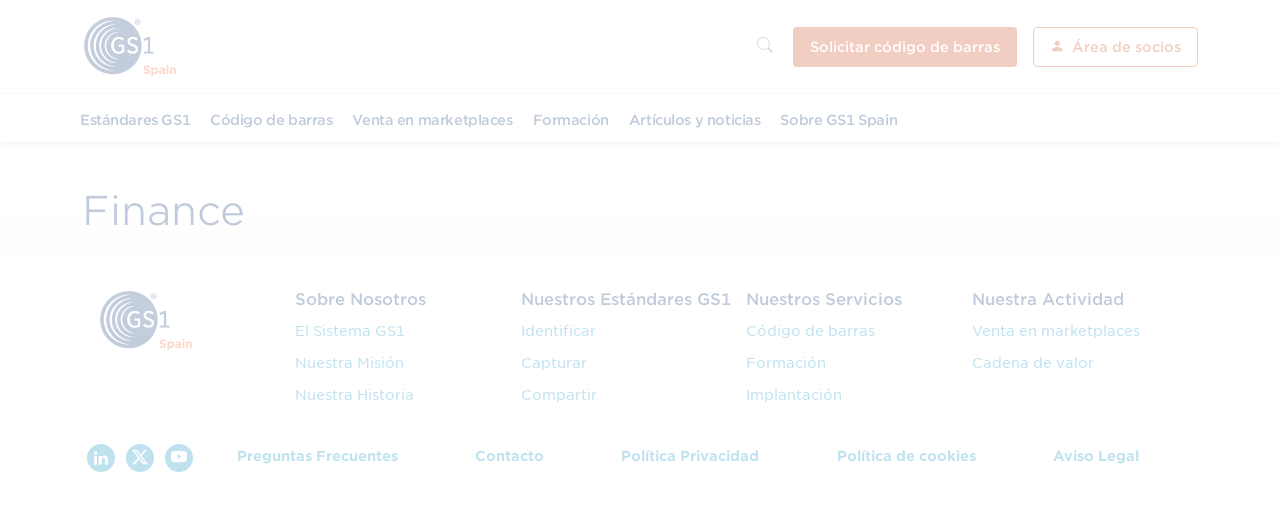

--- FILE ---
content_type: text/html; charset=UTF-8
request_url: https://www.gs1es.org/color/finance/
body_size: 16479
content:
<!DOCTYPE html>
<html lang="es" xmlns:fb="https://www.facebook.com/2008/fbml" xmlns:addthis="https://www.addthis.com/help/api-spec"  class="no-js">
    <head>
            <script>
        window.dataLayer = window.dataLayer || [];
        function gtag() {
            dataLayer.push(arguments);
        }
        gtag("consent", "default", {
            ad_storage: "denied",
            ad_user_data: "denied", 
            ad_personalization: "denied",
            analytics_storage: "denied",
            functionality_storage: "denied",
            personalization_storage: "denied",
            security_storage: "granted",
            wait_for_update: 2000,
        });
        gtag("set", "ads_data_redaction", true);
        gtag("set", "url_passthrough", false);
    </script><script>(function(w,d,s,l,i){w[l]=w[l]||[];w[l].push({'gtm.start':
        new Date().getTime(),event:'gtm.js'});var f=d.getElementsByTagName(s)[0],
        j=d.createElement(s),dl=l!='dataLayer'?'&l='+l:'';j.async=true;j.src=
        'https://www.googletagmanager.com/gtm.js?id='+i+dl;f.parentNode.insertBefore(j,f);
        })(window,document,'script','dataLayer','GTM-53SBNV');
    </script>        <!-- Start cookieyes banner --> 
      <script id="cookieyes" type="text/javascript" src="https://cdn-cookieyes.com/client_data/225aa09ee3871fa764cf92b0/script.js"></script> 
      <!-- End cookieyes banner -->
              <title>Finance - GS1 Spain</title>
        <base href="https://www.gs1es.org/color/finance/">        <meta charset="UTF-8">
        <meta name="viewport" content="width=device-width, initial-scale=1">
        <link media="all" href="//fonts.googleapis.com/css?family=Source+Code+Pro:500" rel="stylesheet" type="text/css">
        <meta name='robots' content='index, follow, max-image-preview:large, max-snippet:-1, max-video-preview:-1' />
	<style>img:is([sizes="auto" i], [sizes^="auto," i]) { contain-intrinsic-size: 3000px 1500px }</style>
	
	<!-- This site is optimized with the Yoast SEO plugin v26.4 - https://yoast.com/wordpress/plugins/seo/ -->
	<title>Finance - GS1 Spain</title>
	<link rel="canonical" href="https://www.gs1es.org/color/finance/" />
	<meta property="og:locale" content="es_ES" />
	<meta property="og:type" content="article" />
	<meta property="og:title" content="Finance - GS1 Spain" />
	<meta property="og:url" content="https://www.gs1es.org/color/finance/" />
	<meta property="og:site_name" content="GS1 Spain" />
	<meta name="twitter:card" content="summary_large_image" />
	<script type="application/ld+json" class="yoast-schema-graph">{"@context":"https://schema.org","@graph":[{"@type":"WebPage","@id":"https://www.gs1es.org/color/finance/","url":"https://www.gs1es.org/color/finance/","name":"Finance - GS1 Spain","isPartOf":{"@id":"https://www.gs1es.org/#website"},"datePublished":"2016-03-29T13:27:19+00:00","breadcrumb":{"@id":"https://www.gs1es.org/color/finance/#breadcrumb"},"inLanguage":"es","potentialAction":[{"@type":"ReadAction","target":["https://www.gs1es.org/color/finance/"]}]},{"@type":"BreadcrumbList","@id":"https://www.gs1es.org/color/finance/#breadcrumb","itemListElement":[{"@type":"ListItem","position":1,"name":"Colors","item":"https://www.gs1es.org/color/"},{"@type":"ListItem","position":2,"name":"Finance"}]},{"@type":"WebSite","@id":"https://www.gs1es.org/#website","url":"https://www.gs1es.org/","name":"GS1 Spain","description":"Bienvenido a la WEB de GS1 Spain - Información sobre estándares de códigos de barras, EDI, ...","potentialAction":[{"@type":"SearchAction","target":{"@type":"EntryPoint","urlTemplate":"https://www.gs1es.org/?s={search_term_string}"},"query-input":{"@type":"PropertyValueSpecification","valueRequired":true,"valueName":"search_term_string"}}],"inLanguage":"es"}]}</script>
	<!-- / Yoast SEO plugin. -->


<link rel='dns-prefetch' href='//socios.aecoc.es' />
<link rel='dns-prefetch' href='//code.iconify.design' />
<script type="text/javascript">
/* <![CDATA[ */
window._wpemojiSettings = {"baseUrl":"https:\/\/s.w.org\/images\/core\/emoji\/16.0.1\/72x72\/","ext":".png","svgUrl":"https:\/\/s.w.org\/images\/core\/emoji\/16.0.1\/svg\/","svgExt":".svg","source":{"concatemoji":"https:\/\/www.gs1es.org\/wp-includes\/js\/wp-emoji-release.min.js?ver=6.8.3"}};
/*! This file is auto-generated */
!function(s,n){var o,i,e;function c(e){try{var t={supportTests:e,timestamp:(new Date).valueOf()};sessionStorage.setItem(o,JSON.stringify(t))}catch(e){}}function p(e,t,n){e.clearRect(0,0,e.canvas.width,e.canvas.height),e.fillText(t,0,0);var t=new Uint32Array(e.getImageData(0,0,e.canvas.width,e.canvas.height).data),a=(e.clearRect(0,0,e.canvas.width,e.canvas.height),e.fillText(n,0,0),new Uint32Array(e.getImageData(0,0,e.canvas.width,e.canvas.height).data));return t.every(function(e,t){return e===a[t]})}function u(e,t){e.clearRect(0,0,e.canvas.width,e.canvas.height),e.fillText(t,0,0);for(var n=e.getImageData(16,16,1,1),a=0;a<n.data.length;a++)if(0!==n.data[a])return!1;return!0}function f(e,t,n,a){switch(t){case"flag":return n(e,"\ud83c\udff3\ufe0f\u200d\u26a7\ufe0f","\ud83c\udff3\ufe0f\u200b\u26a7\ufe0f")?!1:!n(e,"\ud83c\udde8\ud83c\uddf6","\ud83c\udde8\u200b\ud83c\uddf6")&&!n(e,"\ud83c\udff4\udb40\udc67\udb40\udc62\udb40\udc65\udb40\udc6e\udb40\udc67\udb40\udc7f","\ud83c\udff4\u200b\udb40\udc67\u200b\udb40\udc62\u200b\udb40\udc65\u200b\udb40\udc6e\u200b\udb40\udc67\u200b\udb40\udc7f");case"emoji":return!a(e,"\ud83e\udedf")}return!1}function g(e,t,n,a){var r="undefined"!=typeof WorkerGlobalScope&&self instanceof WorkerGlobalScope?new OffscreenCanvas(300,150):s.createElement("canvas"),o=r.getContext("2d",{willReadFrequently:!0}),i=(o.textBaseline="top",o.font="600 32px Arial",{});return e.forEach(function(e){i[e]=t(o,e,n,a)}),i}function t(e){var t=s.createElement("script");t.src=e,t.defer=!0,s.head.appendChild(t)}"undefined"!=typeof Promise&&(o="wpEmojiSettingsSupports",i=["flag","emoji"],n.supports={everything:!0,everythingExceptFlag:!0},e=new Promise(function(e){s.addEventListener("DOMContentLoaded",e,{once:!0})}),new Promise(function(t){var n=function(){try{var e=JSON.parse(sessionStorage.getItem(o));if("object"==typeof e&&"number"==typeof e.timestamp&&(new Date).valueOf()<e.timestamp+604800&&"object"==typeof e.supportTests)return e.supportTests}catch(e){}return null}();if(!n){if("undefined"!=typeof Worker&&"undefined"!=typeof OffscreenCanvas&&"undefined"!=typeof URL&&URL.createObjectURL&&"undefined"!=typeof Blob)try{var e="postMessage("+g.toString()+"("+[JSON.stringify(i),f.toString(),p.toString(),u.toString()].join(",")+"));",a=new Blob([e],{type:"text/javascript"}),r=new Worker(URL.createObjectURL(a),{name:"wpTestEmojiSupports"});return void(r.onmessage=function(e){c(n=e.data),r.terminate(),t(n)})}catch(e){}c(n=g(i,f,p,u))}t(n)}).then(function(e){for(var t in e)n.supports[t]=e[t],n.supports.everything=n.supports.everything&&n.supports[t],"flag"!==t&&(n.supports.everythingExceptFlag=n.supports.everythingExceptFlag&&n.supports[t]);n.supports.everythingExceptFlag=n.supports.everythingExceptFlag&&!n.supports.flag,n.DOMReady=!1,n.readyCallback=function(){n.DOMReady=!0}}).then(function(){return e}).then(function(){var e;n.supports.everything||(n.readyCallback(),(e=n.source||{}).concatemoji?t(e.concatemoji):e.wpemoji&&e.twemoji&&(t(e.twemoji),t(e.wpemoji)))}))}((window,document),window._wpemojiSettings);
/* ]]> */
</script>
<link rel='stylesheet' id='angularcssvendor-css' href='//socios.aecoc.es/styles/vendor-dfb3c5600e.css?ver=1.1.0' type='text/css' media='all' />
<link rel='stylesheet' id='angularcssapp-css' href='//socios.aecoc.es/styles/app-9e3c7f9544.css?ver=1.1.0' type='text/css' media='all' />
<style id='wp-emoji-styles-inline-css' type='text/css'>

	img.wp-smiley, img.emoji {
		display: inline !important;
		border: none !important;
		box-shadow: none !important;
		height: 1em !important;
		width: 1em !important;
		margin: 0 0.07em !important;
		vertical-align: -0.1em !important;
		background: none !important;
		padding: 0 !important;
	}
</style>
<link rel='stylesheet' id='contact-form-7-css' href='https://www.gs1es.org/wp-content/plugins/contact-form-7/includes/css/styles.css?ver=6.1.4' type='text/css' media='all' />
<link rel='stylesheet' id='metadata-style-css' href='https://www.gs1es.org/wp-content/plugins/display-post-metadata/css/style.css?ver=1.0' type='text/css' media='all' />
<link rel='stylesheet' id='wpos-slick-style-css' href='https://www.gs1es.org/wp-content/plugins/wp-logo-showcase-responsive-slider-slider/assets/css/slick.css?ver=3.8.7' type='text/css' media='all' />
<link rel='stylesheet' id='wpls-public-style-css' href='https://www.gs1es.org/wp-content/plugins/wp-logo-showcase-responsive-slider-slider/assets/css/wpls-public.css?ver=3.8.7' type='text/css' media='all' />
<link rel='stylesheet' id='bootstrap-icons-css' href='https://www.gs1es.org/wp-content/themes/gs1/css/bootstrap-icons.css?ver=1.5.0' type='text/css' media='all' />
<link rel='stylesheet' id='bootstrap-css-css' href='https://www.gs1es.org/wp-content/themes/gs1/css/bootstrap.min.css?ver=5.1.0' type='text/css' media='all' />
<link rel='stylesheet' id='jquery-ui-css-css' href='https://www.gs1es.org/wp-content/themes/gs1/css/jquery-ui.min.css?ver=1.12.1' type='text/css' media='all' />
<link rel='stylesheet' id='custom-css-css' href='https://www.gs1es.org/wp-content/themes/gs1/styles/css/custom_styles.css?ver=1.0.5' type='text/css' media='all' />
<link rel='stylesheet' id='gs1-style-css' href='https://www.gs1es.org/wp-content/themes/gs1/style.css?ver=1.0.49' type='text/css' media='all' />
<link rel='stylesheet' id='gs1-fonts-css' href='https://www.gs1es.org/wp-content/themes/gs1/css/gotham.css?ver=6.8.3' type='text/css' media='all' />
<link rel='stylesheet' id='dashicons-css' href='https://www.gs1es.org/wp-includes/css/dashicons.min.css?ver=6.8.3' type='text/css' media='all' />
<link rel='stylesheet' id='newsletter-css' href='https://www.gs1es.org/wp-content/plugins/newsletter/style.css?ver=9.0.8' type='text/css' media='all' />
<link rel='stylesheet' id='addthis_all_pages-css' href='https://www.gs1es.org/wp-content/plugins/addthis/frontend/build/addthis_wordpress_public.min.css?ver=6.8.3' type='text/css' media='all' />
<script type="text/javascript" defer src="//cdnjs.cloudflare.com/ajax/libs/angular-i18n/1.4.8/angular-locale_es-es.min.js?onload=vcRecaptchaApiLoaded&amp;render=explicit&amp;ver=1" id="localejs-js"></script>
<script type="text/javascript" src="https://www.gs1es.org/wp-includes/js/jquery/jquery.min.js?ver=3.7.1" id="jquery-core-js"></script>
<script type="text/javascript" src="https://www.gs1es.org/wp-includes/js/jquery/jquery-migrate.min.js?ver=3.4.1" id="jquery-migrate-js"></script>
<script type="text/javascript" defer src="https://www.gs1es.org/wp-content/themes/gs1/scripts/bootstrap.bundle.min.js?ver=5.1.0" id="bootstrap-js-js"></script>
<script type="text/javascript" defer src="https://www.gs1es.org/wp-content/themes/gs1/scripts/jquery.hoverIntent.js?ver=1.0.0" id="jquery.hoverIntent-js"></script>
<script type="text/javascript" defer src="https://www.gs1es.org/wp-content/themes/gs1/scripts/jquery.bxslider.js?ver=1.0.0" id="jquery.bxslider-js"></script>
<script type="text/javascript" defer src="https://www.gs1es.org/wp-content/themes/gs1/scripts/jquery.cookie.js?ver=1.0.0" id="jquery.cookie-js"></script>
<script type="text/javascript" defer src="https://www.gs1es.org/wp-content/themes/gs1/scripts/jquery.dataTables.js?ver=1.0.0" id="jquery.dataTables-js"></script>
<script type="text/javascript" defer src="https://www.gs1es.org/wp-content/themes/gs1/scripts/purl.js?ver=1.0.0" id="purl-js"></script>
<script type="text/javascript" defer src="https://www.gs1es.org/wp-content/themes/gs1/scripts/masonry.pkgd.js?ver=1.0.0" id="masonry.pkgd-js"></script>
<script type="text/javascript" defer src="https://www.gs1es.org/wp-content/themes/gs1/scripts/faq.js?ver=1.0.0" id="faq-js"></script>
<script type="text/javascript" defer src="https://www.gs1es.org/wp-content/themes/gs1/scripts/timeline.js?ver=1.0.0" id="timeline-js"></script>
<script type="text/javascript" defer src="https://www.gs1es.org/wp-content/themes/gs1/scripts/slick.min.js?ver=1.0.0" id="slick-js"></script>
<script type="text/javascript" defer src="https://www.gs1es.org/wp-content/themes/gs1/scripts/bubble-slider.js?ver=1.0.49" id="bubble-slider-js"></script>
<script type="text/javascript" defer src="https://www.gs1es.org/wp-content/themes/gs1/scripts/scripts.js?ver=1.0.49" id="scripts-js"></script>
<script type="text/javascript" defer src="https://www.gs1es.org/wp-content/themes/gs1/scripts/cookieyes-prevent-navigation.js?ver=1" id="cookieyes-prevent-navigation-js"></script>
<link rel="https://api.w.org/" href="https://www.gs1es.org/wp-json/" /><link rel="EditURI" type="application/rsd+xml" title="RSD" href="https://www.gs1es.org/xmlrpc.php?rsd" />
<meta name="generator" content="WordPress 6.8.3" />
<link rel='shortlink' href='https://www.gs1es.org/?p=5791' />
<link rel="alternate" title="oEmbed (JSON)" type="application/json+oembed" href="https://www.gs1es.org/wp-json/oembed/1.0/embed?url=https%3A%2F%2Fwww.gs1es.org%2Fcolor%2Ffinance%2F" />
<link rel="alternate" title="oEmbed (XML)" type="text/xml+oembed" href="https://www.gs1es.org/wp-json/oembed/1.0/embed?url=https%3A%2F%2Fwww.gs1es.org%2Fcolor%2Ffinance%2F&#038;format=xml" />
<link rel="icon" href="https://www.gs1es.org/wp-content/uploads/2016/07/cropped-Icono-web-gs1-spain-150x150.png" sizes="32x32" />
<link rel="icon" href="https://www.gs1es.org/wp-content/uploads/2016/07/cropped-Icono-web-gs1-spain-300x300.png" sizes="192x192" />
<link rel="apple-touch-icon" href="https://www.gs1es.org/wp-content/uploads/2016/07/cropped-Icono-web-gs1-spain-300x300.png" />
<meta name="msapplication-TileImage" content="https://www.gs1es.org/wp-content/uploads/2016/07/cropped-Icono-web-gs1-spain-300x300.png" />
        <meta id="backendUrl" url="https://server.aecoc.es/aecoc-back/api">
    </head>
    <body class="wp-singular color-template-default single single-color postid-5791 wp-theme-gs1">
        <script type="text/javascript">
        /* <![CDATA[ */
        var google_conversion_id = 856554330;
        var google_custom_params = window.google_tag_params;
        var google_remarketing_only = true;
        /* ]]> */
    </script>
    <script type="text/javascript" src="//www.googleadservices.com/pagead/conversion.js"></script>
    <noscript>
        <div style= "display:inline;" >
        <img height= "1" width= "1" style= "border-style:none;" alt= "" src= "//googleads.g.doubleclick.net/pagead/viewthroughconversion/856554330/?guid=ON&script=0" />
        </div>
    </noscript>
    <!-- Google Tag Manager (noscript) -->
    <noscript>
        <iframe src="https://www.googletagmanager.com/ns.html?id=GTM-53SBNV" height="0" width="0" style="display:none; visibility:hidden">
        </iframe>
    </noscript>
    <!-- End Google Tag Manager (noscript) -->
    <!-- Google Code para etiquetas de remarketing -->
                    <header class="d-flex flex-column">
            <!-- LARGE MENU -->
            <div class="d-none d-lg-block large-menu">
                <div class="container clearfix">
                    <div class="d-flex flex-row justify-content-between align-items-center">
                        <div class="logo my-3">
                            <a title="Home" href="/">
                                <img width="95" height="61" src="https://www.gs1es.org/wp-content/themes/gs1/images/logo.png" alt="GS1 logo">
                            </a>
                        </div>
                        <div class="d-flex flex-column">
                                                        <div class="d-flex flex-row justify-content-end align-items-center">
                                <form accept-charset="UTF-8" id="search-block-form" method="get" action="/search-page" class="form-search-box ms-3">
                                    <i class="bi bi-search" for="sitesearch"></i>
                                    <input type="hidden" name='pageSize' id='pageSize' value='10'/>
                                    <input type="hidden" name='sortCriteria' id='sortCriteria' value='relevance'/>
                                    <div class="input-wrapper">
                                        <input type="text" maxlength="128" size="20" value="" name="sitesearch" id="sitesearch" class="form-control" placeholder="Buscar" title="Escriba lo que desea buscar">
                                    </div>
                                </form>
                                <a href="/asociate-gs1" role="button" class="btn btn-sm ms-3">
                                    <span id="login-text">Solicitar código de barras</span>
                                </a>
                                <a href="/area-de-asociados" role="button" class="btn btn-sm btn-orange outline ms-3">
                                    <i class="bi bi-person-fill left"></i><span id="login-text">Área de socios</span>
                                </a>
                            </div>
                        </div>
                    </div>
                </div>
                <div id="bs-example-navbar-collapse-1" class="navigation-primary">
                    <div class="container clearfix col-12">
                        <div class="row">
                            <div class="col columns px-0">
                                <ul class="main-nav">                
                                                <li class="">
                <a href="https://www.gs1es.org/estandares-gs1/" class="has-drop">Estándares GS1<span></span></a>
                                    <div class="drop-down">
                        <div class="drop-container">
                            <div class="d-flex flex-row mx-0">
                                <div class="px-0 flex-grow-1">
                                                                            <div class="d-inline-flex flex-row">
                                                        <div class=" root-column expandable-column">
                <ul class="sub-menu">
                                                                        <li id="3961" data-parentid="552" class="expandable-item ">
                                <div class="gs1-h5 m-0 expandable-submenu">
                                    <a class="m-0" href="https://www.gs1es.org/estandares-gs1-identificar-capturar-compartir/">El Sistema GS1</a>
                                    <!-- <i class="bi bi-arrow-right animated"></i> -->
                                </div>
                            </li>
                                                                                                <li id="62062" data-parentid="552" class="expandable-item ">
                                <div class="gs1-h5 m-0 expandable-submenu">
                                    <a class="m-0" href="https://www.gs1es.org/implantacion-estandares-gs1/">Implantación</a>
                                    <!-- <i class="bi bi-arrow-right animated"></i> -->
                                </div>
                            </li>
                                                                                                <li id="63797" data-parentid="552" class="expandable-item ">
                                <div class="gs1-h5 m-0 expandable-submenu">
                                    <a class="m-0" href="https://www.gs1es.org/ng/socios-colaboradores">Proveedores de tecnología</a>
                                    <!-- <i class="bi bi-arrow-right animated"></i> -->
                                </div>
                            </li>
                                                            </ul>
            </div>
                    <div class="  expandable-column">
                <ul class="sub-menu">
                                                                        <li id="2611" data-parentid="3961" class="expandable-item ">
                                <div class="gs1-h5 m-0 expandable-submenu">
                                    <a class="m-0" href="https://www.gs1es.org/estandares-gs1-identificar/">Identificar</a>
                                    <!-- <i class="bi bi-arrow-right animated"></i> -->
                                </div>
                            </li>
                                                                                                <li id="2621" data-parentid="3961" class="expandable-item ">
                                <div class="gs1-h5 m-0 expandable-submenu">
                                    <a class="m-0" href="https://www.gs1es.org/capturar-codigo-de-barras-gs1/">Capturar</a>
                                    <!-- <i class="bi bi-arrow-right animated"></i> -->
                                </div>
                            </li>
                                                                                                <li id="2771" data-parentid="3961" class="expandable-item ">
                                <div class="gs1-h5 m-0 expandable-submenu">
                                    <a class="m-0" href="https://www.gs1es.org/compartir-estandares-gs1/">Compartir</a>
                                    <!-- <i class="bi bi-arrow-right animated"></i> -->
                                </div>
                            </li>
                                                            </ul>
            </div>
                    <div class="  expandable-column">
                <ul class="sub-menu">
                                                                        <li id="62084" data-parentid="2611" class="expandable-item ">
                                <div class="gs1-h5 m-0 expandable-submenu">
                                    <a class="m-0" href="https://www.gs1es.org/estandares-gs1-identificar/gln/">Localizaciones - GLN</a>
                                    <!-- <i class="bi bi-arrow-right animated"></i> -->
                                </div>
                            </li>
                                                                                                <li id="62086" data-parentid="2611" class="expandable-item ">
                                <div class="gs1-h5 m-0 expandable-submenu">
                                    <a class="m-0" href="https://www.gs1es.org/estandares-gs1-identificar/gtin/">Productos y Servicios - GTIN</a>
                                    <!-- <i class="bi bi-arrow-right animated"></i> -->
                                </div>
                            </li>
                                                                                                <li id="62054" data-parentid="2611" class="expandable-item ">
                                <div class="gs1-h5 m-0 expandable-submenu">
                                    <a class="m-0" href="https://www.gs1es.org/estandares-gs1-identificar/udi/">Código UDI</a>
                                    <!-- <i class="bi bi-arrow-right animated"></i> -->
                                </div>
                            </li>
                                                                                                <li id="62090" data-parentid="2611" class="expandable-item ">
                                <div class="gs1-h5 m-0 expandable-submenu">
                                    <a class="m-0" href="https://www.gs1es.org/estandares-gs1-identificar/sscc/">Unidades logísticas - SSCC</a>
                                    <!-- <i class="bi bi-arrow-right animated"></i> -->
                                </div>
                            </li>
                                                                                                <li id="62055" data-parentid="2611" class="expandable-item ">
                                <div class="gs1-h5 m-0 expandable-submenu">
                                    <a class="m-0" href="https://www.gs1es.org/estandares-gs1-identificar/nhrn/">Médicamentos - NHRN</a>
                                    <!-- <i class="bi bi-arrow-right animated"></i> -->
                                </div>
                            </li>
                                                                                                <li id="62092" data-parentid="2621" class="expandable-item ">
                                <div class="gs1-h5 m-0 expandable-submenu">
                                    <a class="m-0" href="https://www.gs1es.org/capturar-codigo-de-barras-gs1/ean-upc-simbologia/">Código EAN UPC</a>
                                    <!-- <i class="bi bi-arrow-right animated"></i> -->
                                </div>
                            </li>
                                                                                                <li id="61399" data-parentid="2621" class="expandable-item ">
                                <div class="gs1-h5 m-0 expandable-submenu">
                                    <a class="m-0" href="https://www.gs1es.org/capturar-codigo-de-barras-gs1/gs1-databar/">GS1 DataBar</a>
                                    <!-- <i class="bi bi-arrow-right animated"></i> -->
                                </div>
                            </li>
                                                                                                <li id="62300" data-parentid="2621" class="expandable-item ">
                                <div class="gs1-h5 m-0 expandable-submenu">
                                    <a class="m-0" href="https://www.gs1es.org/capturar-codigo-de-barras-gs1/estandares-gs1-itf-14/">ITF-14</a>
                                    <!-- <i class="bi bi-arrow-right animated"></i> -->
                                </div>
                            </li>
                                                                                                <li id="62302" data-parentid="2621" class="expandable-item ">
                                <div class="gs1-h5 m-0 expandable-submenu">
                                    <a class="m-0" href="https://www.gs1es.org/capturar-codigo-de-barras-gs1/estandar-gs1-128/">GS1-128</a>
                                    <!-- <i class="bi bi-arrow-right animated"></i> -->
                                </div>
                            </li>
                                                                                                <li id="62096" data-parentid="2621" class="expandable-item ">
                                <div class="gs1-h5 m-0 expandable-submenu">
                                    <a class="m-0" href="https://www.gs1es.org/capturar-codigo-de-barras-gs1/gs1-datamatrix/">GS1 DataMatrix</a>
                                    <!-- <i class="bi bi-arrow-right animated"></i> -->
                                </div>
                            </li>
                                                                                                <li id="62097" data-parentid="2621" class="expandable-item ">
                                <div class="gs1-h5 m-0 expandable-submenu">
                                    <a class="m-0" href="https://www.gs1es.org/capturar-codigo-de-barras-gs1/gs1-qr-code/">GS1 QR Code</a>
                                    <!-- <i class="bi bi-arrow-right animated"></i> -->
                                </div>
                            </li>
                                                                                                <li id="62056" data-parentid="2621" class="expandable-item ">
                                <div class="gs1-h5 m-0 expandable-submenu">
                                    <a class="m-0" href="https://www.gs1es.org/capturar-codigo-de-barras-gs1/2d-codigo-bidimensional/">Código bidimensional</a>
                                    <!-- <i class="bi bi-arrow-right animated"></i> -->
                                </div>
                            </li>
                                                                                                <li id="62057" data-parentid="2621" class="expandable-item ">
                                <div class="gs1-h5 m-0 expandable-submenu">
                                    <a class="m-0" href="https://www.gs1es.org/capturar-codigo-de-barras-gs1/rfid/">Etiquetas RFID</a>
                                    <!-- <i class="bi bi-arrow-right animated"></i> -->
                                </div>
                            </li>
                                                                                                <li id="62058" data-parentid="2771" class="expandable-item ">
                                <div class="gs1-h5 m-0 expandable-submenu">
                                    <a class="m-0" href="https://www.gs1es.org/compartir-estandares-gs1/gdsn/">GDSN</a>
                                    <!-- <i class="bi bi-arrow-right animated"></i> -->
                                </div>
                            </li>
                                                                                                <li id="62098" data-parentid="2771" class="expandable-item ">
                                <div class="gs1-h5 m-0 expandable-submenu">
                                    <a class="m-0" href="https://www.gs1es.org/compartir-estandares-gs1/edi-gs1/">EDI</a>
                                    <!-- <i class="bi bi-arrow-right animated"></i> -->
                                </div>
                            </li>
                                                                                                <li id="62099" data-parentid="2771" class="expandable-item ">
                                <div class="gs1-h5 m-0 expandable-submenu">
                                    <a class="m-0" href="https://www.gs1es.org/compartir-estandares-gs1/gs1-eancom/">GS1 EANCOM</a>
                                    <!-- <i class="bi bi-arrow-right animated"></i> -->
                                </div>
                            </li>
                                                                                                <li id="62100" data-parentid="2771" class="expandable-item ">
                                <div class="gs1-h5 m-0 expandable-submenu">
                                    <a class="m-0" href="https://www.gs1es.org/compartir-estandares-gs1/gs1-xml/">GS1 XML</a>
                                    <!-- <i class="bi bi-arrow-right animated"></i> -->
                                </div>
                            </li>
                                                            </ul>
            </div>
        </div>
                                                                    </div>
                                <div class=" px-3" style="flex:0 0 350px">
                                    
            <div class="card"  style="cursor:pointer; margin:0 0 1rem 0;background:url('https://www.gs1es.org/wp-content/uploads/2023/06/Codepedia-pattern.jpg');">
                                <div class="card-body">
                    <div class="gs1-h5" style="color:#002C6C; font-weight: bold;">¡Lo Nuevo!</div>
                    <div class="card-text mb-0" style=''>
                        <div>
	<br>
	La Codepedia
	<br><br>
	<a style="padding: 0;"href="https://gs1es.org/la-codepedia/">
		<button type="button" class="btn outline" style="font-weight:bold;">
			Descubre ahora
		</button>
	</a>
</div>                    </div>
                                    </div>
            </div>
                                                                    </div>
                            </div>
                        </div>
                    </div>
                            </li>
                    <li class="">
                <a href="https://www.gs1es.org/codigos-de-barras-simbologia/" class="has-drop">Código de barras<span></span></a>
                                    <div class="drop-down">
                        <div class="drop-container">
                            <div class="d-flex flex-row mx-0">
                                <div class="px-0 flex-grow-1">
                                                                            <div class="row">
                                                            <div class="col-12">
                                            <ul class="sub-menu  ">
                                                            <li class="">
                                    <a href="https://www.gs1es.org/necesito-un-codigo-de-barras-gs1/">Necesito un código de barras</a>
                                </li>
                                                            <li class="">
                                    <a href="https://www.gs1es.org/creacion-de-catalogo-de-productos-gs1/">Generar catálogo productos</a>
                                </li>
                                                            <li class="">
                                    <a href="https://www.gs1es.org/simbolo-codigos-barras/">Generar símbolos</a>
                                </li>
                                                            <li class="">
                                    <a href="https://www.gs1es.org/generar-etiquetas-codigo-de-barras-gs1/">Generar etiquetas</a>
                                </li>
                                                            <li class="">
                                    <a href="https://www.gs1es.org/certificacion-soluciones-gs1/">Proceso de certificación</a>
                                </li>
                                                            <li class="">
                                    <a href="https://www.gs1es.org/buscador-de-codigos-barras-mundiales-gs1/">Buscador de códigos de barras</a>
                                </li>
                                                            <li class="">
                                    <a href="https://www.gs1es.org/calculo-de-digito-de-control-gtin/">Calcular dígito de control</a>
                                </li>
                                                            <li class="">
                                    <a href="https://www.gs1es.org/calculo-del-pantone/">Cálculo del Pantone</a>
                                </li>
                                                            <li class="">
                                    <a href="https://www.gs1es.org/gln-para-la-certificacion-ifs/">GLN para la Certificación IFS</a>
                                </li>
                                                            <li class="">
                                    <a href="https://www.gs1es.org/implantacion-estandares-gs1/">Implantación</a>
                                </li>
                                                            <li class="">
                                    <a href="https://www.gs1es.org/aecoc-activate/">AECOC ACTIVATE</a>
                                </li>
                                                            <li class="">
                                    <a href="https://gs1es.org/area-de-asociados/verified-guest">Verified by GS1</a>
                                </li>
                                                    </ul>                </div>
        </div>                                 </div>
                                <div class=" px-3" style="flex:0 0 350px">
                                                                        
            <div class="card"  style="cursor:pointer; margin:0 0 1rem 0;">
                                <div class="card-body">
                    <div class="gs1-h5" style="color:#002C6C; font-weight: bold;">Pasaporte Digital de Producto</div>
                    <div class="card-text mb-0" style=''>
                        <div>
	<br>
	Pasaporte Digital de Producto
	<br><br>
	<a style="padding: 0;"href="/pasaporte-digital-de-producto/">
		<button type="button" class="btn" style="font-weight:bold;">
			Más información
		</button>
	</a>
</div>                    </div>
                                    </div>
            </div>
                                </div>
                            </div>
                        </div>
                    </div>
                            </li>
                    <li class="">
                <a href="https://www.gs1es.org/venta-en-marketplaces/" class="has-drop">Venta en marketplaces<span></span></a>
                                    <div class="drop-down">
                        <div class="drop-container">
                            <div class="d-flex flex-row mx-0">
                                <div class="px-0 flex-grow-1">
                                                                            <div class="row">
                                                            <div class="col-12">
                                            <ul class="sub-menu  ">
                                                            <li class="">
                                    <a href="https://www.gs1es.org/venta-en-marketplaces/codigos-de-barra-amazon/">Amazon</a>
                                </li>
                                                            <li class="">
                                    <a href="https://www.gs1es.org/venta-en-marketplaces/alibaba/">Alibaba.com</a>
                                </li>
                                                            <li class="">
                                    <a href="https://www.gs1es.org/venta-en-marketplaces/aliexpress/">AliExpress</a>
                                </li>
                                                            <li class="">
                                    <a href="https://www.gs1es.org/venta-en-marketplaces/miravia/">Miravia</a>
                                </li>
                                                            <li class="">
                                    <a href="https://www.gs1es.org/venta-en-marketplaces/ebay/">eBay</a>
                                </li>
                                                            <li class="">
                                    <a href="https://www.gs1es.org/google-gtin-gs1/">Google</a>
                                </li>
                                                            <li class="">
                                    <a href="https://www.gs1es.org/venta-en-marketplaces/mano-a-mano/">Mano mano</a>
                                </li>
                                                            <li class="">
                                    <a href="https://www.gs1es.org/venta-en-marketplaces/joom/">Joom</a>
                                </li>
                                                    </ul>                </div>
        </div>                                 </div>
                                <div class=" px-3" style="flex:0 0 350px">
                                    
            <div class="card"  style="cursor:pointer; margin:0 0 1rem 0;">
                                <div class="card-body">
                    <div class="gs1-h5" style="color:#002C6C; font-weight: bold;">Pasaporte Digital de Producto</div>
                    <div class="card-text mb-0" style=''>
                        <div>
	<br>
	Pasaporte Digital de Producto
	<br><br>
	<a style="padding: 0;"href="/pasaporte-digital-de-producto/">
		<button type="button" class="btn" style="font-weight:bold;">
			Más información
		</button>
	</a>
</div>                    </div>
                                    </div>
            </div>
                                    
            <div class="card" onclick="document.getElementById('menuCTA30').click();" style="cursor:pointer; margin:0 0 1rem 0;">
                                <div class="card-body">
                    <div class="gs1-h5" style="color:#002C6C; font-weight: bold;">Partners Digitales</div>
                    <div class="card-text mb-0" style=''>
                                            </div>
                                            <a id="menuCTA30" href="/partners-digitales/" class="p-0 m-0"></a>
                                    </div>
            </div>
                                </div>
                            </div>
                        </div>
                    </div>
                            </li>
                    <li class="">
                <a href="https://www.gs1es.org/formacion/" class="has-drop">Formación<span></span></a>
                                    <div class="drop-down">
                        <div class="drop-container">
                            <div class="d-flex flex-row mx-0">
                                <div class="px-0 flex-grow-1">
                                                                            <div class="row">
                                                            <div class="col-12">
                                            <ul class="sub-menu  ">
                                                            <li class="">
                                    <a href="https://www.gs1es.org/formacion-edi-gs1/">Formación EDI</a>
                                </li>
                                                            <li class="">
                                    <a href="https://www.gs1es.org/formacion-estandares-gs1-sector-salud/">Sector Salud</a>
                                </li>
                                                            <li class="">
                                    <a href="https://www.gs1es.org/formacion-codigo-de-barras/">Códigos de barras</a>
                                </li>
                                                            <li class="">
                                    <a href="https://www.gs1es.org/formacion-estandares-productos-frescos/">Formación Frescos</a>
                                </li>
                                                            <li class="">
                                    <a href="https://www.gs1es.org/formacion-gdsn-gs1/">GDSN</a>
                                </li>
                                                            <li class="">
                                    <a href="https://www.gs1es.org/servicios-formacion-gs1/">Servicios</a>
                                </li>
                                                    </ul>                </div>
        </div>                                 </div>
                                <div class=" px-3" style="flex:0 0 350px">
                                    
            <div class="card" onclick="document.getElementById('menuCTA30').click();" style="cursor:pointer; margin:0 0 1rem 0;">
                                <div class="card-body">
                    <div class="gs1-h5" style="color:#002C6C; font-weight: bold;">Partners Digitales</div>
                    <div class="card-text mb-0" style=''>
                                            </div>
                                            <a id="menuCTA30" href="/partners-digitales/" class="p-0 m-0"></a>
                                    </div>
            </div>
                                    
            <div class="card"  style="cursor:pointer; margin:0 0 1rem 0;">
                                <div class="card-body">
                    <div class="gs1-h5" style="color:#F05587; font-weight: bold;">Es muy fácil</div>
                    <div class="card-text mb-0" style=''>
                        <a href="https://www.gs1es.org/wp-content/uploads/2016/07/Iniciacion-a-la-codificacion.pdf" target="_blank" rel="noopener">Descárgate la guía de iniciación a la codificación</a>                    </div>
                                    </div>
            </div>
                                </div>
                            </div>
                        </div>
                    </div>
                            </li>
                    <li class="">
                <a href="https://www.gs1es.org/noticias/" class="has-drop">Artículos y noticias<span></span></a>
                            </li>
                    <li class="">
                <a href="https://www.gs1es.org/sobre-gs1-spain-estandares/" class="has-drop">Sobre GS1 Spain<span></span></a>
                                    <div class="drop-down">
                        <div class="drop-container">
                            <div class="d-flex flex-row mx-0">
                                <div class="px-0 flex-grow-1">
                                                                            <div class="row">
                                                            <div class="col-4">
                                            <ul class="sub-menu  ">
                                                            <li class="">
                                    <div class="gs1-h5 m-0">
                                        <a class="m-0" href="https://www.gs1es.org/estandares-gs1-lenguaje-negocios/">GS1 Spain</a>
                                    </div>
                                </li>
                                                            <li class="">
                                    <a href="https://www.gs1es.org/nuestra-historia-gs1-spain/">Nuestra Historia</a>
                                </li>
                                                            <li class="">
                                    <a href="https://www.gs1es.org/mision-gs1-spain/">Nuestra Misión</a>
                                </li>
                                                            <li class="">
                                    <a href="https://www.gs1es.org/consejo-directivo-gs1/">Consejo Directivo GS1</a>
                                </li>
                                                    </ul>                </div>
                        <div class="col-4">
                                            <ul class="sub-menu  ">
                                                            <li class="">
                                    <div class="gs1-h5 m-0">
                                        <a class="m-0" href="https://www.gs1es.org/actividad-estandares-gs1/">Actividad</a>
                                    </div>
                                </li>
                                                            <li class="">
                                    <a href="https://www.gs1es.org/industrias/">Industrias</a>
                                </li>
                                                            <li class="">
                                    <a href="https://www.gs1es.org/del-productor-al-consumidor-final/">Cadena de Valor</a>
                                </li>
                                                    </ul>                </div>
                        <div class="col-4">
                                            <ul class="sub-menu  ">
                                                            <li class="">
                                    <div class="gs1-h5 m-0">
                                        <a class="m-0" href="https://www.gs1es.org/contacto-gs1-spain/">Contacto</a>
                                    </div>
                                </li>
                                                    </ul>                </div>
        </div>                                 </div>
                                <div class=" px-3" style="flex:0 0 350px">
                                                                                                        </div>
                            </div>
                        </div>
                    </div>
                            </li>
                   
                                    <!-- add class="active" on the <li> of the selected page -->
                                </ul>
                            </div>
                        </div>
                    </div>
                </div>
            </div>
            <!-- MOBILE MENU -->
            <div class="d-block d-lg-none mobile-menu mb-3">
                <div class="d-flex flex-row p-2 justify-content-between align-items-center header">
                    <div class="logo ms-1" style="flex:0 0 auto;">
                        <a title="Home" href="/">
                            <img width="86" height="55" src="https://www.gs1es.org/wp-content/themes/gs1/images/logo.png" alt="GS1 logo">
                        </a>
                    </div>
                    <div class="d-flex flex-row" style="flex:1 1 auto;">
                        <form accept-charset="UTF-8" id="search-block-form" method="get" action="/search-page" class="form-search-box ms-3" style="flex:1 1 auto;">
                            <i class="bi bi-search" for="sitesearch"></i>
                            <input type="hidden" name='pageSize' id='pageSize' value='10'/>
                            <input type="hidden" name='sortCriteria' id='sortCriteria' value='relevance'/>
                            <div class="input-wrapper">
                                <input type="text" maxlength="128" size="20" value="" name="sitesearch" id="sitesearch" class="form-control" placeholder="Buscar" title="Escriba lo que desea buscar" style="width: 100%;">
                            </div>
                        </form>
                        <!-- <button><i class="bi bi-search"></i></button> -->
                        <button class="menu ms-2"><i class="bi bi-list"></i></button>
                        <button class="close ms-2"><i class="bi bi-x"></i></button>
                    </div>
                </div>
                <div class="d-flex flex-row p-2 align-items-center header justify-content-end" style="flex-wrap: wrap;">
                    <a href="/asociate-gs1" role="button" class="btn btn-sm mx-2 mb-0 my-1 d-block d-sm-inline btn-asociate" style="margin-bottom: 1rem;">
                        <span id="login-text">Solicitar código de barras</span>
                    </a>
                    <a href="/area-de-asociados" role="button" class="btn btn-sm mx-2 mb-0 my-1 d-block btn-orange outline d-sm-inline  btn-asociate" style="margin-bottom: 1rem;">
                        <i class="bi bi-person-fill left"></i><span id="login-text">Área de socios</span>
                    </a>
                </div>
                <div class="dropdown mt-5 mt-sm-3">
                    <div class="main-nav">       
                                <a id="return-mobile"><i class="bi bi-chevron-left return-mobile-icon"></i>Volver</a>
        <div class="" id="MobileMenu">

                            <div class="">
                    <p id="552" title="Estándares GS1" class="mobileMenuHeading" style="margin:0px">
                        <button class="btn-mobile-menu-heading" type="button">
                            <div style="display: none">
                                object(WP_Post)#3954 (37) {
  ["ID"]=>
  int(552)
  ["post_author"]=>
  string(1) "1"
  ["post_date"]=>
  string(19) "2025-07-22 10:29:39"
  ["post_date_gmt"]=>
  string(19) "2016-02-09 18:46:45"
  ["post_content"]=>
  string(1) " "
  ["post_title"]=>
  string(0) ""
  ["post_excerpt"]=>
  string(0) ""
  ["post_status"]=>
  string(7) "publish"
  ["comment_status"]=>
  string(6) "closed"
  ["ping_status"]=>
  string(6) "closed"
  ["post_password"]=>
  string(0) ""
  ["post_name"]=>
  string(3) "552"
  ["to_ping"]=>
  string(0) ""
  ["pinged"]=>
  string(0) ""
  ["post_modified"]=>
  string(19) "2025-07-22 10:29:39"
  ["post_modified_gmt"]=>
  string(19) "2025-07-22 08:29:39"
  ["post_content_filtered"]=>
  string(0) ""
  ["post_parent"]=>
  int(0)
  ["guid"]=>
  string(26) "https://www.gs1es.org/552/"
  ["menu_order"]=>
  int(1)
  ["post_type"]=>
  string(13) "nav_menu_item"
  ["post_mime_type"]=>
  string(0) ""
  ["comment_count"]=>
  string(1) "0"
  ["filter"]=>
  string(3) "raw"
  ["db_id"]=>
  int(552)
  ["menu_item_parent"]=>
  string(1) "0"
  ["object_id"]=>
  string(3) "544"
  ["object"]=>
  string(4) "page"
  ["type"]=>
  string(9) "post_type"
  ["type_label"]=>
  string(7) "Página"
  ["url"]=>
  string(37) "https://www.gs1es.org/estandares-gs1/"
  ["title"]=>
  string(15) "Estándares GS1"
  ["target"]=>
  string(0) ""
  ["attr_title"]=>
  string(0) ""
  ["description"]=>
  string(0) ""
  ["classes"]=>
  array(1) {
    [0]=>
    string(0) ""
  }
  ["xfn"]=>
  string(0) ""
}
                            </div>
                            <a href="https://www.gs1es.org/estandares-gs1/">Estándares GS1</a>
                            <i id="552" title="Estándares GS1" class="bi bi-chevron-right"></i>
                        </button>
                    </p>
                    <div id="mobileMenuCollapse0">
                        <div class="container-expandable-column-mobile">
                            
                    <div class=" root-column expandable-column-mobile">
                                    <div class="btn-mobile-menu-heading btn-mobile-menu-subheading"><span></span><i class="bi bi-chevron-down"></i></div>
                                <ul class="sub-menu">
                                                                        <li id="3961" title="El Sistema GS1" data-parentid="552" subItemIndex="0" class="expandable-item-mobile ">
                                <div class="gs1-h5 m-0 expandable-submenu-mobile">
                                                                                                                    <span class="expandable-sub-submenu-mobile m-0" style="display: flex; justify-content: space-between;">
                                            <a href="https://www.gs1es.org/estandares-gs1-identificar-capturar-compartir/">El Sistema GS1</a>
                                            <i class="bi bi-chevron-right" id="3961" title="El Sistema GS1"></i>
                                    </span>
                                                                    </div>
                            </li>
                                                                                                <li id="62062" title="Implantación" data-parentid="552" subItemIndex="0" class="expandable-item-mobile ">
                                <div class="gs1-h5 m-0 expandable-submenu-mobile">
                                                                            <a class="m-0" href="https://www.gs1es.org/implantacion-estandares-gs1/">Implantación</a>
                                                                    </div>
                            </li>
                                                                                                <li id="63797" title="Proveedores de tecnología" data-parentid="552" subItemIndex="0" class="expandable-item-mobile ">
                                <div class="gs1-h5 m-0 expandable-submenu-mobile">
                                                                            <a class="m-0" href="https://www.gs1es.org/ng/socios-colaboradores">Proveedores de tecnología</a>
                                                                    </div>
                            </li>
                                                            </ul>
            </div>
                    <div class="  expandable-column-mobile">
                                <ul class="sub-menu">
                                                                        <li id="2611" title="Identificar" data-parentid="3961" subItemIndex="1" class="expandable-item-mobile ">
                                <div class="gs1-h5 m-0 expandable-submenu-mobile">
                                                                                                                    <span class="expandable-sub-submenu-mobile m-0" style="display: flex; justify-content: space-between;">
                                            <a href="https://www.gs1es.org/estandares-gs1-identificar/">Identificar</a>
                                            <i class="bi bi-chevron-right" id="2611" title="Identificar"></i>
                                    </span>
                                                                    </div>
                            </li>
                                                                                                <li id="2621" title="Capturar" data-parentid="3961" subItemIndex="1" class="expandable-item-mobile ">
                                <div class="gs1-h5 m-0 expandable-submenu-mobile">
                                                                                                                    <span class="expandable-sub-submenu-mobile m-0" style="display: flex; justify-content: space-between;">
                                            <a href="https://www.gs1es.org/capturar-codigo-de-barras-gs1/">Capturar</a>
                                            <i class="bi bi-chevron-right" id="2621" title="Capturar"></i>
                                    </span>
                                                                    </div>
                            </li>
                                                                                                <li id="2771" title="Compartir" data-parentid="3961" subItemIndex="1" class="expandable-item-mobile ">
                                <div class="gs1-h5 m-0 expandable-submenu-mobile">
                                                                                                                    <span class="expandable-sub-submenu-mobile m-0" style="display: flex; justify-content: space-between;">
                                            <a href="https://www.gs1es.org/compartir-estandares-gs1/">Compartir</a>
                                            <i class="bi bi-chevron-right" id="2771" title="Compartir"></i>
                                    </span>
                                                                    </div>
                            </li>
                                                            </ul>
            </div>
                    <div class="  expandable-column-mobile">
                                <ul class="sub-menu">
                                                                        <li id="62084" title="Localizaciones - GLN" data-parentid="2611" subItemIndex="2" class="expandable-item-mobile ">
                                <div class="gs1-h5 m-0 expandable-submenu-mobile">
                                                                            <a class="m-0" href="https://www.gs1es.org/estandares-gs1-identificar/gln/">Localizaciones - GLN</a>
                                                                    </div>
                            </li>
                                                                                                <li id="62086" title="Productos y Servicios - GTIN" data-parentid="2611" subItemIndex="2" class="expandable-item-mobile ">
                                <div class="gs1-h5 m-0 expandable-submenu-mobile">
                                                                            <a class="m-0" href="https://www.gs1es.org/estandares-gs1-identificar/gtin/">Productos y Servicios - GTIN</a>
                                                                    </div>
                            </li>
                                                                                                <li id="62054" title="Código UDI" data-parentid="2611" subItemIndex="2" class="expandable-item-mobile ">
                                <div class="gs1-h5 m-0 expandable-submenu-mobile">
                                                                            <a class="m-0" href="https://www.gs1es.org/estandares-gs1-identificar/udi/">Código UDI</a>
                                                                    </div>
                            </li>
                                                                                                <li id="62090" title="Unidades logísticas - SSCC" data-parentid="2611" subItemIndex="2" class="expandable-item-mobile ">
                                <div class="gs1-h5 m-0 expandable-submenu-mobile">
                                                                            <a class="m-0" href="https://www.gs1es.org/estandares-gs1-identificar/sscc/">Unidades logísticas - SSCC</a>
                                                                    </div>
                            </li>
                                                                                                <li id="62055" title="Médicamentos - NHRN" data-parentid="2611" subItemIndex="2" class="expandable-item-mobile ">
                                <div class="gs1-h5 m-0 expandable-submenu-mobile">
                                                                            <a class="m-0" href="https://www.gs1es.org/estandares-gs1-identificar/nhrn/">Médicamentos - NHRN</a>
                                                                    </div>
                            </li>
                                                                                                <li id="62092" title="Código EAN UPC" data-parentid="2621" subItemIndex="2" class="expandable-item-mobile ">
                                <div class="gs1-h5 m-0 expandable-submenu-mobile">
                                                                            <a class="m-0" href="https://www.gs1es.org/capturar-codigo-de-barras-gs1/ean-upc-simbologia/">Código EAN UPC</a>
                                                                    </div>
                            </li>
                                                                                                <li id="61399" title="GS1 DataBar" data-parentid="2621" subItemIndex="2" class="expandable-item-mobile ">
                                <div class="gs1-h5 m-0 expandable-submenu-mobile">
                                                                            <a class="m-0" href="https://www.gs1es.org/capturar-codigo-de-barras-gs1/gs1-databar/">GS1 DataBar</a>
                                                                    </div>
                            </li>
                                                                                                <li id="62300" title="ITF-14" data-parentid="2621" subItemIndex="2" class="expandable-item-mobile ">
                                <div class="gs1-h5 m-0 expandable-submenu-mobile">
                                                                            <a class="m-0" href="https://www.gs1es.org/capturar-codigo-de-barras-gs1/estandares-gs1-itf-14/">ITF-14</a>
                                                                    </div>
                            </li>
                                                                                                <li id="62302" title="GS1-128" data-parentid="2621" subItemIndex="2" class="expandable-item-mobile ">
                                <div class="gs1-h5 m-0 expandable-submenu-mobile">
                                                                            <a class="m-0" href="https://www.gs1es.org/capturar-codigo-de-barras-gs1/estandar-gs1-128/">GS1-128</a>
                                                                    </div>
                            </li>
                                                                                                <li id="62096" title="GS1 DataMatrix" data-parentid="2621" subItemIndex="2" class="expandable-item-mobile ">
                                <div class="gs1-h5 m-0 expandable-submenu-mobile">
                                                                            <a class="m-0" href="https://www.gs1es.org/capturar-codigo-de-barras-gs1/gs1-datamatrix/">GS1 DataMatrix</a>
                                                                    </div>
                            </li>
                                                                                                <li id="62097" title="GS1 QR Code" data-parentid="2621" subItemIndex="2" class="expandable-item-mobile ">
                                <div class="gs1-h5 m-0 expandable-submenu-mobile">
                                                                            <a class="m-0" href="https://www.gs1es.org/capturar-codigo-de-barras-gs1/gs1-qr-code/">GS1 QR Code</a>
                                                                    </div>
                            </li>
                                                                                                <li id="62056" title="Código bidimensional" data-parentid="2621" subItemIndex="2" class="expandable-item-mobile ">
                                <div class="gs1-h5 m-0 expandable-submenu-mobile">
                                                                            <a class="m-0" href="https://www.gs1es.org/capturar-codigo-de-barras-gs1/2d-codigo-bidimensional/">Código bidimensional</a>
                                                                    </div>
                            </li>
                                                                                                <li id="62057" title="Etiquetas RFID" data-parentid="2621" subItemIndex="2" class="expandable-item-mobile ">
                                <div class="gs1-h5 m-0 expandable-submenu-mobile">
                                                                            <a class="m-0" href="https://www.gs1es.org/capturar-codigo-de-barras-gs1/rfid/">Etiquetas RFID</a>
                                                                    </div>
                            </li>
                                                                                                <li id="62058" title="GDSN" data-parentid="2771" subItemIndex="2" class="expandable-item-mobile ">
                                <div class="gs1-h5 m-0 expandable-submenu-mobile">
                                                                            <a class="m-0" href="https://www.gs1es.org/compartir-estandares-gs1/gdsn/">GDSN</a>
                                                                    </div>
                            </li>
                                                                                                <li id="62098" title="EDI" data-parentid="2771" subItemIndex="2" class="expandable-item-mobile ">
                                <div class="gs1-h5 m-0 expandable-submenu-mobile">
                                                                            <a class="m-0" href="https://www.gs1es.org/compartir-estandares-gs1/edi-gs1/">EDI</a>
                                                                    </div>
                            </li>
                                                                                                <li id="62099" title="GS1 EANCOM" data-parentid="2771" subItemIndex="2" class="expandable-item-mobile ">
                                <div class="gs1-h5 m-0 expandable-submenu-mobile">
                                                                            <a class="m-0" href="https://www.gs1es.org/compartir-estandares-gs1/gs1-eancom/">GS1 EANCOM</a>
                                                                    </div>
                            </li>
                                                                                                <li id="62100" title="GS1 XML" data-parentid="2771" subItemIndex="2" class="expandable-item-mobile ">
                                <div class="gs1-h5 m-0 expandable-submenu-mobile">
                                                                            <a class="m-0" href="https://www.gs1es.org/compartir-estandares-gs1/gs1-xml/">GS1 XML</a>
                                                                    </div>
                            </li>
                                                            </ul>
            </div>
                                </div>
                    </div>
                </div>
                            <div class="">
                    <p id="1671" title="Código de barras" class="mobileMenuHeading" style="margin:0px">
                        <button class="btn-mobile-menu-heading" type="button">
                            <div style="display: none">
                                object(WP_Post)#3973 (37) {
  ["ID"]=>
  int(1671)
  ["post_author"]=>
  string(1) "1"
  ["post_date"]=>
  string(19) "2025-07-22 10:29:39"
  ["post_date_gmt"]=>
  string(19) "2016-02-10 09:45:29"
  ["post_content"]=>
  string(1) " "
  ["post_title"]=>
  string(0) ""
  ["post_excerpt"]=>
  string(0) ""
  ["post_status"]=>
  string(7) "publish"
  ["comment_status"]=>
  string(6) "closed"
  ["ping_status"]=>
  string(6) "closed"
  ["post_password"]=>
  string(0) ""
  ["post_name"]=>
  string(4) "1671"
  ["to_ping"]=>
  string(0) ""
  ["pinged"]=>
  string(0) ""
  ["post_modified"]=>
  string(19) "2025-07-22 10:29:39"
  ["post_modified_gmt"]=>
  string(19) "2025-07-22 08:29:39"
  ["post_content_filtered"]=>
  string(0) ""
  ["post_parent"]=>
  int(0)
  ["guid"]=>
  string(27) "https://www.gs1es.org/1671/"
  ["menu_order"]=>
  int(25)
  ["post_type"]=>
  string(13) "nav_menu_item"
  ["post_mime_type"]=>
  string(0) ""
  ["comment_count"]=>
  string(1) "0"
  ["filter"]=>
  string(3) "raw"
  ["db_id"]=>
  int(1671)
  ["menu_item_parent"]=>
  string(1) "0"
  ["object_id"]=>
  string(4) "1221"
  ["object"]=>
  string(4) "page"
  ["type"]=>
  string(9) "post_type"
  ["type_label"]=>
  string(7) "Página"
  ["url"]=>
  string(51) "https://www.gs1es.org/codigos-de-barras-simbologia/"
  ["title"]=>
  string(17) "Código de barras"
  ["target"]=>
  string(0) ""
  ["attr_title"]=>
  string(0) ""
  ["description"]=>
  string(0) ""
  ["classes"]=>
  array(1) {
    [0]=>
    string(0) ""
  }
  ["xfn"]=>
  string(0) ""
}
                            </div>
                            <a href="https://www.gs1es.org/codigos-de-barras-simbologia/">Código de barras</a>
                            <i id="1671" title="Código de barras" class="bi bi-chevron-right"></i>
                        </button>
                    </p>
                    <div id="mobileMenuCollapse1">
                        <div class="container-expandable-column-mobile">
                            
        <div class=" expandable-column-mobile">
            <div class="btn-mobile-menu-heading btn-mobile-menu-subheading"><span></span><i class="bi bi-chevron-down"></i></div>
                                <ul class="sub-menu">
                                                    <li id="1681" data-parentid="1671" class="expandable-item-mobile ">
                                <div class="gs1-h5 m-0 expandable-submenu-mobile">
                                    <a class="m-0" href="https://www.gs1es.org/necesito-un-codigo-de-barras-gs1/">Necesito un código de barras</a>
                                </div>
                            </li>
                                                    <li id="1701" data-parentid="1671" class="expandable-item-mobile ">
                                <div class="gs1-h5 m-0 expandable-submenu-mobile">
                                    <a class="m-0" href="https://www.gs1es.org/creacion-de-catalogo-de-productos-gs1/">Generar catálogo productos</a>
                                </div>
                            </li>
                                                    <li id="1691" data-parentid="1671" class="expandable-item-mobile ">
                                <div class="gs1-h5 m-0 expandable-submenu-mobile">
                                    <a class="m-0" href="https://www.gs1es.org/simbolo-codigos-barras/">Generar símbolos</a>
                                </div>
                            </li>
                                                    <li id="3981" data-parentid="1671" class="expandable-item-mobile ">
                                <div class="gs1-h5 m-0 expandable-submenu-mobile">
                                    <a class="m-0" href="https://www.gs1es.org/generar-etiquetas-codigo-de-barras-gs1/">Generar etiquetas</a>
                                </div>
                            </li>
                                                    <li id="2141" data-parentid="1671" class="expandable-item-mobile ">
                                <div class="gs1-h5 m-0 expandable-submenu-mobile">
                                    <a class="m-0" href="https://www.gs1es.org/certificacion-soluciones-gs1/">Proceso de certificación</a>
                                </div>
                            </li>
                                                    <li id="1731" data-parentid="1671" class="expandable-item-mobile ">
                                <div class="gs1-h5 m-0 expandable-submenu-mobile">
                                    <a class="m-0" href="https://www.gs1es.org/buscador-de-codigos-barras-mundiales-gs1/">Buscador de códigos de barras</a>
                                </div>
                            </li>
                                                    <li id="1711" data-parentid="1671" class="expandable-item-mobile ">
                                <div class="gs1-h5 m-0 expandable-submenu-mobile">
                                    <a class="m-0" href="https://www.gs1es.org/calculo-de-digito-de-control-gtin/">Calcular dígito de control</a>
                                </div>
                            </li>
                                                    <li id="20552" data-parentid="1671" class="expandable-item-mobile ">
                                <div class="gs1-h5 m-0 expandable-submenu-mobile">
                                    <a class="m-0" href="https://www.gs1es.org/calculo-del-pantone/">Cálculo del Pantone</a>
                                </div>
                            </li>
                                                    <li id="20977" data-parentid="1671" class="expandable-item-mobile ">
                                <div class="gs1-h5 m-0 expandable-submenu-mobile">
                                    <a class="m-0" href="https://www.gs1es.org/gln-para-la-certificacion-ifs/">GLN para la Certificación IFS</a>
                                </div>
                            </li>
                                                    <li id="1581" data-parentid="1671" class="expandable-item-mobile ">
                                <div class="gs1-h5 m-0 expandable-submenu-mobile">
                                    <a class="m-0" href="https://www.gs1es.org/implantacion-estandares-gs1/">Implantación</a>
                                </div>
                            </li>
                                                    <li id="60531" data-parentid="1671" class="expandable-item-mobile ">
                                <div class="gs1-h5 m-0 expandable-submenu-mobile">
                                    <a class="m-0" href="https://www.gs1es.org/aecoc-activate/">AECOC ACTIVATE</a>
                                </div>
                            </li>
                                                    <li id="62761" data-parentid="1671" class="expandable-item-mobile ">
                                <div class="gs1-h5 m-0 expandable-submenu-mobile">
                                    <a class="m-0" href="https://gs1es.org/area-de-asociados/verified-guest">Verified by GS1</a>
                                </div>
                            </li>
                                            </ul>
                        </div>
                                </div>
                    </div>
                </div>
                            <div class="">
                    <p id="1881" title="Venta en marketplaces" class="mobileMenuHeading" style="margin:0px">
                        <button class="btn-mobile-menu-heading" type="button">
                            <div style="display: none">
                                object(WP_Post)#3959 (37) {
  ["ID"]=>
  int(1881)
  ["post_author"]=>
  string(1) "1"
  ["post_date"]=>
  string(19) "2025-07-22 10:29:40"
  ["post_date_gmt"]=>
  string(19) "2016-02-10 16:50:58"
  ["post_content"]=>
  string(1) " "
  ["post_title"]=>
  string(0) ""
  ["post_excerpt"]=>
  string(0) ""
  ["post_status"]=>
  string(7) "publish"
  ["comment_status"]=>
  string(6) "closed"
  ["ping_status"]=>
  string(6) "closed"
  ["post_password"]=>
  string(0) ""
  ["post_name"]=>
  string(4) "1881"
  ["to_ping"]=>
  string(0) ""
  ["pinged"]=>
  string(0) ""
  ["post_modified"]=>
  string(19) "2025-07-22 10:29:40"
  ["post_modified_gmt"]=>
  string(19) "2025-07-22 08:29:40"
  ["post_content_filtered"]=>
  string(0) ""
  ["post_parent"]=>
  int(0)
  ["guid"]=>
  string(27) "https://www.gs1es.org/1881/"
  ["menu_order"]=>
  int(39)
  ["post_type"]=>
  string(13) "nav_menu_item"
  ["post_mime_type"]=>
  string(0) ""
  ["comment_count"]=>
  string(1) "0"
  ["filter"]=>
  string(3) "raw"
  ["db_id"]=>
  int(1881)
  ["menu_item_parent"]=>
  string(1) "0"
  ["object_id"]=>
  string(4) "1861"
  ["object"]=>
  string(4) "page"
  ["type"]=>
  string(9) "post_type"
  ["type_label"]=>
  string(7) "Página"
  ["url"]=>
  string(44) "https://www.gs1es.org/venta-en-marketplaces/"
  ["title"]=>
  string(21) "Venta en marketplaces"
  ["target"]=>
  string(0) ""
  ["attr_title"]=>
  string(0) ""
  ["description"]=>
  string(0) ""
  ["classes"]=>
  array(1) {
    [0]=>
    string(0) ""
  }
  ["xfn"]=>
  string(0) ""
}
                            </div>
                            <a href="https://www.gs1es.org/venta-en-marketplaces/">Venta en marketplaces</a>
                            <i id="1881" title="Venta en marketplaces" class="bi bi-chevron-right"></i>
                        </button>
                    </p>
                    <div id="mobileMenuCollapse2">
                        <div class="container-expandable-column-mobile">
                            
        <div class=" expandable-column-mobile">
            <div class="btn-mobile-menu-heading btn-mobile-menu-subheading"><span></span><i class="bi bi-chevron-down"></i></div>
                                <ul class="sub-menu">
                                                    <li id="60912" data-parentid="1881" class="expandable-item-mobile ">
                                <div class="gs1-h5 m-0 expandable-submenu-mobile">
                                    <a class="m-0" href="https://www.gs1es.org/venta-en-marketplaces/codigos-de-barra-amazon/">Amazon</a>
                                </div>
                            </li>
                                                    <li id="65004" data-parentid="1881" class="expandable-item-mobile ">
                                <div class="gs1-h5 m-0 expandable-submenu-mobile">
                                    <a class="m-0" href="https://www.gs1es.org/venta-en-marketplaces/alibaba/">Alibaba.com</a>
                                </div>
                            </li>
                                                    <li id="60913" data-parentid="1881" class="expandable-item-mobile ">
                                <div class="gs1-h5 m-0 expandable-submenu-mobile">
                                    <a class="m-0" href="https://www.gs1es.org/venta-en-marketplaces/aliexpress/">AliExpress</a>
                                </div>
                            </li>
                                                    <li id="60970" data-parentid="1881" class="expandable-item-mobile ">
                                <div class="gs1-h5 m-0 expandable-submenu-mobile">
                                    <a class="m-0" href="https://www.gs1es.org/venta-en-marketplaces/miravia/">Miravia</a>
                                </div>
                            </li>
                                                    <li id="1941" data-parentid="1881" class="expandable-item-mobile ">
                                <div class="gs1-h5 m-0 expandable-submenu-mobile">
                                    <a class="m-0" href="https://www.gs1es.org/venta-en-marketplaces/ebay/">eBay</a>
                                </div>
                            </li>
                                                    <li id="19038" data-parentid="1881" class="expandable-item-mobile ">
                                <div class="gs1-h5 m-0 expandable-submenu-mobile">
                                    <a class="m-0" href="https://www.gs1es.org/google-gtin-gs1/">Google</a>
                                </div>
                            </li>
                                                    <li id="61456" data-parentid="1881" class="expandable-item-mobile ">
                                <div class="gs1-h5 m-0 expandable-submenu-mobile">
                                    <a class="m-0" href="https://www.gs1es.org/venta-en-marketplaces/mano-a-mano/">Mano mano</a>
                                </div>
                            </li>
                                                    <li id="61593" data-parentid="1881" class="expandable-item-mobile ">
                                <div class="gs1-h5 m-0 expandable-submenu-mobile">
                                    <a class="m-0" href="https://www.gs1es.org/venta-en-marketplaces/joom/">Joom</a>
                                </div>
                            </li>
                                            </ul>
                        </div>
                                </div>
                    </div>
                </div>
                            <div class="">
                    <p id="59414" title="Formación" class="mobileMenuHeading" style="margin:0px">
                        <button class="btn-mobile-menu-heading" type="button">
                            <div style="display: none">
                                object(WP_Post)#3906 (37) {
  ["ID"]=>
  int(59414)
  ["post_author"]=>
  string(1) "1"
  ["post_date"]=>
  string(19) "2025-07-22 10:29:40"
  ["post_date_gmt"]=>
  string(19) "2021-11-23 15:38:36"
  ["post_content"]=>
  string(1) " "
  ["post_title"]=>
  string(0) ""
  ["post_excerpt"]=>
  string(0) ""
  ["post_status"]=>
  string(7) "publish"
  ["comment_status"]=>
  string(6) "closed"
  ["ping_status"]=>
  string(6) "closed"
  ["post_password"]=>
  string(0) ""
  ["post_name"]=>
  string(5) "59414"
  ["to_ping"]=>
  string(0) ""
  ["pinged"]=>
  string(0) ""
  ["post_modified"]=>
  string(19) "2025-07-22 10:29:40"
  ["post_modified_gmt"]=>
  string(19) "2025-07-22 08:29:40"
  ["post_content_filtered"]=>
  string(0) ""
  ["post_parent"]=>
  int(0)
  ["guid"]=>
  string(30) "https://www.gs1es.org/?p=59414"
  ["menu_order"]=>
  int(49)
  ["post_type"]=>
  string(13) "nav_menu_item"
  ["post_mime_type"]=>
  string(0) ""
  ["comment_count"]=>
  string(1) "0"
  ["filter"]=>
  string(3) "raw"
  ["db_id"]=>
  int(59414)
  ["menu_item_parent"]=>
  string(1) "0"
  ["object_id"]=>
  string(3) "961"
  ["object"]=>
  string(4) "page"
  ["type"]=>
  string(9) "post_type"
  ["type_label"]=>
  string(7) "Página"
  ["url"]=>
  string(32) "https://www.gs1es.org/formacion/"
  ["title"]=>
  string(10) "Formación"
  ["target"]=>
  string(0) ""
  ["attr_title"]=>
  string(0) ""
  ["description"]=>
  string(0) ""
  ["classes"]=>
  array(1) {
    [0]=>
    string(0) ""
  }
  ["xfn"]=>
  string(0) ""
}
                            </div>
                            <a href="https://www.gs1es.org/formacion/">Formación</a>
                            <i id="59414" title="Formación" class="bi bi-chevron-right"></i>
                        </button>
                    </p>
                    <div id="mobileMenuCollapse3">
                        <div class="container-expandable-column-mobile">
                            
        <div class=" expandable-column-mobile">
            <div class="btn-mobile-menu-heading btn-mobile-menu-subheading"><span></span><i class="bi bi-chevron-down"></i></div>
                                <ul class="sub-menu">
                                                    <li id="5451" data-parentid="59414" class="expandable-item-mobile ">
                                <div class="gs1-h5 m-0 expandable-submenu-mobile">
                                    <a class="m-0" href="https://www.gs1es.org/formacion-edi-gs1/">Formación EDI</a>
                                </div>
                            </li>
                                                    <li id="5471" data-parentid="59414" class="expandable-item-mobile ">
                                <div class="gs1-h5 m-0 expandable-submenu-mobile">
                                    <a class="m-0" href="https://www.gs1es.org/formacion-estandares-gs1-sector-salud/">Sector Salud</a>
                                </div>
                            </li>
                                                    <li id="5441" data-parentid="59414" class="expandable-item-mobile ">
                                <div class="gs1-h5 m-0 expandable-submenu-mobile">
                                    <a class="m-0" href="https://www.gs1es.org/formacion-codigo-de-barras/">Códigos de barras</a>
                                </div>
                            </li>
                                                    <li id="19064" data-parentid="59414" class="expandable-item-mobile ">
                                <div class="gs1-h5 m-0 expandable-submenu-mobile">
                                    <a class="m-0" href="https://www.gs1es.org/formacion-estandares-productos-frescos/">Formación Frescos</a>
                                </div>
                            </li>
                                                    <li id="19063" data-parentid="59414" class="expandable-item-mobile ">
                                <div class="gs1-h5 m-0 expandable-submenu-mobile">
                                    <a class="m-0" href="https://www.gs1es.org/formacion-gdsn-gs1/">GDSN</a>
                                </div>
                            </li>
                                                    <li id="550" data-parentid="59414" class="expandable-item-mobile ">
                                <div class="gs1-h5 m-0 expandable-submenu-mobile">
                                    <a class="m-0" href="https://www.gs1es.org/servicios-formacion-gs1/">Servicios</a>
                                </div>
                            </li>
                                            </ul>
                        </div>
                                </div>
                    </div>
                </div>
                            <div class="">
                    <p id="21332" title="Artículos y noticias" class="mobileMenuHeading" style="margin:0px">
                        <button class="btn-mobile-menu-heading" type="button">
                            <div style="display: none">
                                object(WP_Post)#3917 (37) {
  ["ID"]=>
  int(21332)
  ["post_author"]=>
  string(1) "1"
  ["post_date"]=>
  string(19) "2025-07-22 10:29:40"
  ["post_date_gmt"]=>
  string(19) "2021-10-28 08:49:23"
  ["post_content"]=>
  string(1) " "
  ["post_title"]=>
  string(0) ""
  ["post_excerpt"]=>
  string(0) ""
  ["post_status"]=>
  string(7) "publish"
  ["comment_status"]=>
  string(6) "closed"
  ["ping_status"]=>
  string(6) "closed"
  ["post_password"]=>
  string(0) ""
  ["post_name"]=>
  string(5) "21332"
  ["to_ping"]=>
  string(0) ""
  ["pinged"]=>
  string(0) ""
  ["post_modified"]=>
  string(19) "2025-07-22 10:29:40"
  ["post_modified_gmt"]=>
  string(19) "2025-07-22 08:29:40"
  ["post_content_filtered"]=>
  string(0) ""
  ["post_parent"]=>
  int(0)
  ["guid"]=>
  string(30) "https://www.gs1es.org/?p=21332"
  ["menu_order"]=>
  int(57)
  ["post_type"]=>
  string(13) "nav_menu_item"
  ["post_mime_type"]=>
  string(0) ""
  ["comment_count"]=>
  string(1) "0"
  ["filter"]=>
  string(3) "raw"
  ["db_id"]=>
  int(21332)
  ["menu_item_parent"]=>
  string(1) "0"
  ["object_id"]=>
  string(5) "21330"
  ["object"]=>
  string(4) "page"
  ["type"]=>
  string(9) "post_type"
  ["type_label"]=>
  string(7) "Página"
  ["url"]=>
  string(31) "https://www.gs1es.org/noticias/"
  ["title"]=>
  string(21) "Artículos y noticias"
  ["target"]=>
  string(0) ""
  ["attr_title"]=>
  string(0) ""
  ["description"]=>
  string(0) ""
  ["classes"]=>
  array(1) {
    [0]=>
    string(0) ""
  }
  ["xfn"]=>
  string(0) ""
}
                            </div>
                            <a href="https://www.gs1es.org/noticias/">Artículos y noticias</a>
                            <i id="21332" title="Artículos y noticias" class="bi bi-chevron-right"></i>
                        </button>
                    </p>
                    <div id="mobileMenuCollapse4">
                        <div class="container-expandable-column-mobile">
                            
        <div class=" expandable-column-mobile">
            <div class="btn-mobile-menu-heading btn-mobile-menu-subheading"><span></span><i class="bi bi-chevron-down"></i></div>
                    </div>
                                </div>
                    </div>
                </div>
                            <div class="">
                    <p id="553" title="Sobre GS1 Spain" class="mobileMenuHeading" style="margin:0px">
                        <button class="btn-mobile-menu-heading" type="button">
                            <div style="display: none">
                                object(WP_Post)#3918 (37) {
  ["ID"]=>
  int(553)
  ["post_author"]=>
  string(1) "1"
  ["post_date"]=>
  string(19) "2025-07-22 10:29:40"
  ["post_date_gmt"]=>
  string(19) "2016-02-09 18:46:45"
  ["post_content"]=>
  string(1) " "
  ["post_title"]=>
  string(0) ""
  ["post_excerpt"]=>
  string(0) ""
  ["post_status"]=>
  string(7) "publish"
  ["comment_status"]=>
  string(6) "closed"
  ["ping_status"]=>
  string(6) "closed"
  ["post_password"]=>
  string(0) ""
  ["post_name"]=>
  string(3) "553"
  ["to_ping"]=>
  string(0) ""
  ["pinged"]=>
  string(0) ""
  ["post_modified"]=>
  string(19) "2025-07-22 10:29:40"
  ["post_modified_gmt"]=>
  string(19) "2025-07-22 08:29:40"
  ["post_content_filtered"]=>
  string(0) ""
  ["post_parent"]=>
  int(0)
  ["guid"]=>
  string(26) "https://www.gs1es.org/553/"
  ["menu_order"]=>
  int(58)
  ["post_type"]=>
  string(13) "nav_menu_item"
  ["post_mime_type"]=>
  string(0) ""
  ["comment_count"]=>
  string(1) "0"
  ["filter"]=>
  string(3) "raw"
  ["db_id"]=>
  int(553)
  ["menu_item_parent"]=>
  string(1) "0"
  ["object_id"]=>
  string(3) "542"
  ["object"]=>
  string(4) "page"
  ["type"]=>
  string(9) "post_type"
  ["type_label"]=>
  string(7) "Página"
  ["url"]=>
  string(49) "https://www.gs1es.org/sobre-gs1-spain-estandares/"
  ["title"]=>
  string(15) "Sobre GS1 Spain"
  ["target"]=>
  string(0) ""
  ["attr_title"]=>
  string(0) ""
  ["description"]=>
  string(0) ""
  ["classes"]=>
  array(1) {
    [0]=>
    string(0) ""
  }
  ["xfn"]=>
  string(0) ""
}
                            </div>
                            <a href="https://www.gs1es.org/sobre-gs1-spain-estandares/">Sobre GS1 Spain</a>
                            <i id="553" title="Sobre GS1 Spain" class="bi bi-chevron-right"></i>
                        </button>
                    </p>
                    <div id="mobileMenuCollapse5">
                        <div class="container-expandable-column-mobile">
                            
        <div class=" expandable-column-mobile">
            <div class="btn-mobile-menu-heading btn-mobile-menu-subheading"><span></span><i class="bi bi-chevron-down"></i></div>
                                <ul class="sub-menu">
                                                    <li id="3041" data-parentid="553" class="expandable-item-mobile ">
                                <div class="gs1-h5 m-0 expandable-submenu-mobile">
                                    <a class="m-0" href="https://www.gs1es.org/nuestra-historia-gs1-spain/">Nuestra Historia</a>
                                </div>
                            </li>
                                                    <li id="3061" data-parentid="553" class="expandable-item-mobile ">
                                <div class="gs1-h5 m-0 expandable-submenu-mobile">
                                    <a class="m-0" href="https://www.gs1es.org/mision-gs1-spain/">Nuestra Misión</a>
                                </div>
                            </li>
                                                    <li id="64813" data-parentid="553" class="expandable-item-mobile ">
                                <div class="gs1-h5 m-0 expandable-submenu-mobile">
                                    <a class="m-0" href="https://www.gs1es.org/consejo-directivo-gs1/">Consejo Directivo GS1</a>
                                </div>
                            </li>
                                                    <li id="1431" data-parentid="553" class="expandable-item-mobile ">
                                <div class="gs1-h5 m-0 expandable-submenu-mobile">
                                    <a class="m-0" href="https://www.gs1es.org/industrias/">Industrias</a>
                                </div>
                            </li>
                                                    <li id="1531" data-parentid="553" class="expandable-item-mobile ">
                                <div class="gs1-h5 m-0 expandable-submenu-mobile">
                                    <a class="m-0" href="https://www.gs1es.org/del-productor-al-consumidor-final/">Cadena de Valor</a>
                                </div>
                            </li>
                                            </ul>
                        </div>
                                </div>
                    </div>
                </div>
                    </div>
        <div id="MobileSubMenu" class="d-none">
            <p class="">
                <span id="MobileSubMenuTitle" class="">
                </span>
            </p>
        </div>
        <div>
                    </div>
                        </div>
                                    </div>
            </div>
        </header>
        
        <section class="content-wrapper">
        <div class="container">
            <h1 class="page-header">Finance</h1>
            <div class="col-md-12">
                <div class="row">
                    <div class="at-above-post addthis_tool" data-url="https://www.gs1es.org/color/finance/"></div><!-- AddThis Advanced Settings above via filter on the_content --><!-- AddThis Advanced Settings below via filter on the_content --><!-- AddThis Advanced Settings generic via filter on the_content --><!-- AddThis Share Buttons above via filter on the_content --><!-- AddThis Share Buttons below via filter on the_content --><div class="at-below-post addthis_tool" data-url="https://www.gs1es.org/color/finance/"></div><!-- AddThis Share Buttons generic via filter on the_content -->                                            
                </div>
            </div>
        </div>
    </section>   
    
<div id="footer" class="container-fluid noindex d-flex">
    <div class="container bodyF">
        <div class="d-flex d-lg-none mb-3">
                <div class="social-share">
        <a class="linkedin" href="https://es.linkedin.com/company/aecoc" target="_blank"><i class="bi bi-linkedin"></i></a>
                <a href="https://twitter.com/AECOC_ES" target="_blank"><i class="bi bi-twitter-x"></i></a>
        <a href="https://www.youtube.com/channel/UCg1mBTloqVWBeijPeaEC1og" target="_blank"><i class="bi bi-youtube"></i></a>
            </div>
                </div>
        <div class="d-flex flex-column flex-md-row justify-content-between gx-2 align-items-start">
            <div class="d-none d-lg-flex" style="flex:0.8; padding:1rem; padding-top:0;">
                <img width="95" height="61" src="https://www.gs1es.org/wp-content/themes/gs1/images/logo.png" alt="GS1 logo">
            </div>
            <div class="flex-1"><aside id="nav_menu-6" class="widget widget_nav_menu"><h3 class="widget-title">Sobre Nosotros</h3><div class="menu-footer1-container"><ul id="menu-footer1" class="menu"><li id="menu-item-4131" class="menu-item menu-item-type-post_type menu-item-object-page menu-item-4131"><a href="https://www.gs1es.org/estandares-gs1-identificar-capturar-compartir/">El Sistema GS1</a></li>
<li id="menu-item-4141" class="menu-item menu-item-type-post_type menu-item-object-page menu-item-4141"><a href="https://www.gs1es.org/mision-gs1-spain/">Nuestra Misión</a></li>
<li id="menu-item-4151" class="menu-item menu-item-type-post_type menu-item-object-page menu-item-4151"><a href="https://www.gs1es.org/nuestra-historia-gs1-spain/">Nuestra Historia</a></li>
</ul></div></aside>            </div>
            <div class="flex-1"><aside id="nav_menu-7" class="widget widget_nav_menu"><h3 class="widget-title">Nuestros Estándares GS1</h3><div class="menu-footer2-container"><ul id="menu-footer2" class="menu"><li id="menu-item-4171" class="menu-item menu-item-type-post_type menu-item-object-page menu-item-4171"><a href="https://www.gs1es.org/estandares-gs1-identificar/">Identificar</a></li>
<li id="menu-item-4181" class="menu-item menu-item-type-post_type menu-item-object-page menu-item-4181"><a href="https://www.gs1es.org/capturar-codigo-de-barras-gs1/">Capturar</a></li>
<li id="menu-item-4191" class="menu-item menu-item-type-post_type menu-item-object-page menu-item-4191"><a href="https://www.gs1es.org/compartir-estandares-gs1/">Compartir</a></li>
</ul></div></aside>            </div>
            <div class="flex-1"><aside id="nav_menu-8" class="widget widget_nav_menu"><h3 class="widget-title">Nuestros Servicios</h3><div class="menu-footer3-container"><ul id="menu-footer3" class="menu"><li id="menu-item-4201" class="menu-item menu-item-type-post_type menu-item-object-page menu-item-4201"><a href="https://www.gs1es.org/codigos-de-barras-simbologia/">Código de barras</a></li>
<li id="menu-item-4211" class="menu-item menu-item-type-post_type menu-item-object-page menu-item-4211"><a href="https://www.gs1es.org/formacion/">Formación</a></li>
<li id="menu-item-4221" class="menu-item menu-item-type-post_type menu-item-object-page menu-item-4221"><a href="https://www.gs1es.org/implantacion-estandares-gs1/">Implantación</a></li>
</ul></div></aside>            </div>
            <div class="flex-1"><aside id="nav_menu-10" class="widget widget_nav_menu"><h3 class="widget-title">Nuestra Actividad</h3><div class="menu-footer4-container"><ul id="menu-footer4" class="menu"><li id="menu-item-4241" class="menu-item menu-item-type-post_type menu-item-object-page menu-item-4241"><a href="https://www.gs1es.org/venta-en-marketplaces/">Venta en marketplaces</a></li>
<li id="menu-item-4251" class="menu-item menu-item-type-post_type menu-item-object-page menu-item-4251"><a href="https://www.gs1es.org/cadena-de-valor/">Cadena de valor</a></li>
</ul></div></aside>            </div>
        </div>
        <div class="mb-3"></div>
        <div class="d-flex flex-column flex-lg-row align-items-center w-100">
            <div class="d-none d-lg-flex mb-3">
                    <div class="social-share">
        <a class="linkedin" href="https://es.linkedin.com/company/aecoc" target="_blank"><i class="bi bi-linkedin"></i></a>
                <a href="https://twitter.com/AECOC_ES" target="_blank"><i class="bi bi-twitter-x"></i></a>
        <a href="https://www.youtube.com/channel/UCg1mBTloqVWBeijPeaEC1og" target="_blank"><i class="bi bi-youtube"></i></a>
            </div>
                    </div>
            <div class="d-flex flex-column flex-grow-1">
                <div class="col-12">
                    <aside id="nav_menu-11" class="widget widget_nav_menu"><div class="menu-footer_bottom-container"><ul id="menu-footer_bottom" class="menu"><li id="menu-item-21041" class="menu-item menu-item-type-post_type menu-item-object-page menu-item-21041"><a href="https://www.gs1es.org/fa/">Preguntas Frecuentes</a></li>
<li id="menu-item-21042" class="menu-item menu-item-type-post_type menu-item-object-page menu-item-21042"><a href="https://www.gs1es.org/contacto-gs1-spain/">Contacto</a></li>
<li id="menu-item-60536" class="menu-item menu-item-type-post_type menu-item-object-page menu-item-60536"><a href="https://www.gs1es.org/politica-privacidad/">Política Privacidad</a></li>
<li id="menu-item-60537" class="menu-item menu-item-type-post_type menu-item-object-page menu-item-60537"><a href="https://www.gs1es.org/politica-de-cookies/">Política de cookies</a></li>
<li id="menu-item-60538" class="menu-item menu-item-type-post_type menu-item-object-page menu-item-60538"><a href="https://www.gs1es.org/texto-legal-gs1-spain/">Aviso Legal</a></li>
</ul></div></aside>                </div>
                <div class="col-12" style="opacity:.5; font-size:.9rem; text-align: center;">
                                    </div>
            </div>
                    </div>
    </div>
</div>


<!-- W3TC-include-css -->
<script type="speculationrules">
{"prefetch":[{"source":"document","where":{"and":[{"href_matches":"\/*"},{"not":{"href_matches":["\/wp-*.php","\/wp-admin\/*","\/wp-content\/uploads\/*","\/wp-content\/*","\/wp-content\/plugins\/*","\/wp-content\/themes\/gs1\/*","\/*\\?(.+)"]}},{"not":{"selector_matches":"a[rel~=\"nofollow\"]"}},{"not":{"selector_matches":".no-prefetch, .no-prefetch a"}}]},"eagerness":"conservative"}]}
</script>
    <script>
        window.cookieyes = window.cookieyes || {};
        window.cookieyes.initialise = false;
    </script>
    <style>
     .cky-consent-container, #cookieyes-banner {
        display: none !important;
        visibility: hidden !important;
        opacity: 0 !important;
      }
    </style>
    <div class="cookie-wall">
        <noscript>¡Ups!<br>Tu navegador está configurado para bloquear JavaScript.<br> Para usar nuestros servicios, es necesario que lo permitas.</noscript>
        <div class="cookie-wall-content">
            <div>
               <h5>Valoramos su privacidad</h5>
                <p>
                    Usamos cookies propias y de terceros para mejorar su experiencia de navegación, 
                    personalizar anuncios o contenidos y analizar el tráfico de nuestra web. 
                    Puede aceptar, rechazar cookies opcionales o configurarlas pulsando en los botones correspondientes. 
                    Por favor, tenga en cuenta que rechazar las cookies puede afectar a su experiencia en la navegación de la web.
                </p>
                <div class="cookie-wall-links">
                    <a href="//www.aecoc.es/condiciones-de-uso/" target="_blank">Condiciones de uso</a>
                    <a href="//www.aecoc.es/politica-privacidad-y-politica-cookies/" target="_blank">Política de privacidad y cookies</a>
                </div>
            </div>
            <div class="cookie-wall-buttons">
                <a href="javascript:cookieWallOpenCookieConfig()">Personalizar</a>
                <a href="javascript:cookieWallRejectAll()">Rechazar</a>
                <a href="javascript:cookieWallAcceptAll()" class="main-button">Aceptar</a>
            </div>
            <div style="text-align: center;">¿Ya tienes cuenta? <a href="/area-de-asociados/">Entra aquí</a></div>
        </div>
    </div>
    <script>
        addEventListener('load', function(){
            
            window.initCookieWall = function(){
                const cookieYesContainer = document.querySelector('.cky-consent-container');
                const consentCookie = getCookie('cookieyes-consent');
                const userCookie = getCookie('user') || getCookie('testUser');

                if (!cookieYesContainer) {
                    setTimeout(window.initCookieWall, 300);
                    return;
                }

                if (consentCookie && (consentCookie.includes('action:yes') || consentCookie.includes('action:no'))) {
                    jQuery('.cookie-wall').remove();
                    jQuery('main').addClass('cookie-wall-accepted');

                    jQuery('.cky-overlay').hide();
                    jQuery('.cky-consent-container').addClass('cky-hide');
                    return;
                }

                jQuery('.cookie-wall').addClass('cookie-wall-not-accepted');
                jQuery('.cookie-wall').removeClass('cookie-wall-accepted');
                jQuery('main').removeClass('cookie-wall-accepted');

                jQuery('.cky-consent-container').addClass('cky-hide');
                jQuery('.cky-overlay').hide();

                if (isExcludedPage()) {
                    jQuery('.cookie-wall').remove();
                    jQuery('main').addClass('cookie-wall-accepted');
                }
            };

            function isExcludedPage(){
                const excludedPages = [
                    '/condiciones-de-uso/',
                    '/politica-privacidad-y-politica-cookies/',
                    '/area-de-asociados/',
                    '/registro/',
                    '/registro/gracias/',
                ];
                return excludedPages.includes(window.location.pathname);
            }

            function getCookieYesObject(){
                const cookieYes = getCookie('cookieyes-consent');
                const cookiesObject = {};
                if(cookieYes){
                    const cookies = cookieYes.split(",");
                    if(cookies &&  cookies.length){
                    cookies.forEach(function(e,i){
                        const property = e.split(':');
                        if(property){
                        if(property.length>1){
                            cookiesObject[property[0]]=property[1]==='yes'?true:false;
                        }else{
                            cookiesObject[property[0]]=false;
                        }
                        }
                    });
                    return cookiesObject;
                    }
                }
                return false;
            }

            window.cookieWallAcceptAll = function(){
                window.revisitCkyConsent();
                jQuery('.cky-btn.cky-btn-accept').click();
                window.initCookieWall();
            }

            window.cookieWallOpenCookieConfig = function(){
                window.revisitCkyConsent();
            }

            window.cookieWallRejectAll = function(){
                window.revisitCkyConsent();
                jQuery('.cky-btn.cky-btn-reject').click();
                
                jQuery('.cookie-wall').removeClass('cookie-wall-not-accepted');
                jQuery('.cookie-wall').addClass('cookie-wall-accepted');
                jQuery('main').addClass('cookie-wall-accepted');
                
                setTimeout(function(){
                    jQuery('.cookie-wall').remove();
                }, 300);
            }

            document.addEventListener("cookieyes_consent_update", function (eventData){
                window.initCookieWall();    
            });

            document.addEventListener("cookieyes_banner_load", function (eventData) {
                window.initCookieWall();
            });

            window.initCookieWall();

            function getCookie(cname) {
                var name = cname + "=";
                var ca = document.cookie.split(';');
                for(var i = 0; i <ca.length; i++) {
                    var c = ca[i];
                    while (c.charAt(0)==' ') {
                        c = c.substring(1);
                    }
                    if (c.indexOf(name) == 0) {
                        return c.substring(name.length,c.length);
                    }
                }
                return "";
            }

            function createCookie(name, value, days) {
            var expires;
            if (days) {
                var date = new Date();
                date.setTime(date.getTime() + (days * 24 * 60 * 60 * 1000));
                expires = "; expires=" + date.toGMTString();
            } else {
                expires = "";
            }
            document.cookie = encodeURIComponent(name) + "=" + encodeURIComponent(value) + expires + "; path=/";
            }
            
        });
    </script>
    <script>
        document.addEventListener("cookieyes_banner_load", () => {
            const waitForAnalytics = setInterval(() => {
                const analyticsCheckbox = document.getElementById("ckySwitchanalytics");
                if (analyticsCheckbox) {
                    if (!analyticsCheckbox.checked) {
                        analyticsCheckbox.checked = true;
                        analyticsCheckbox.dispatchEvent(new Event('input', { bubbles: true }));
                        analyticsCheckbox.dispatchEvent(new Event('change', { bubbles: true }));
                    }
                    clearInterval(waitForAnalytics);
                }
            }, 200);
        });
    </script>
    <script data-cfasync="false" type="text/javascript">if (window.addthis_product === undefined) { window.addthis_product = "wpp"; } if (window.wp_product_version === undefined) { window.wp_product_version = "wpp-6.2.7"; } if (window.addthis_share === undefined) { window.addthis_share = {}; } if (window.addthis_config === undefined) { window.addthis_config = {"data_track_clickback":true,"ignore_server_config":true,"ui_atversion":"300"}; } if (window.addthis_layers === undefined) { window.addthis_layers = {}; } if (window.addthis_layers_tools === undefined) { window.addthis_layers_tools = [{"sharetoolbox":{"numPreferredServices":3,"counts":"one","size":"32px","style":"fixed","shareCountThreshold":0,"services":"linkedin,twitter,addthis","elements":".addthis_inline_share_toolbox_afn5,.at-below-post,.at-below-post-page,.at-below-post-cat-page,.at-below-post-arch-page"}}]; } else { window.addthis_layers_tools.push({"sharetoolbox":{"numPreferredServices":3,"counts":"one","size":"32px","style":"fixed","shareCountThreshold":0,"services":"linkedin,twitter,addthis","elements":".addthis_inline_share_toolbox_afn5,.at-below-post,.at-below-post-page,.at-below-post-cat-page,.at-below-post-arch-page"}});  } if (window.addthis_plugin_info === undefined) { window.addthis_plugin_info = {"info_status":"enabled","cms_name":"WordPress","plugin_name":"Share Buttons by AddThis","plugin_version":"6.2.7","plugin_mode":"WordPress","anonymous_profile_id":"wp-73575120496934cf07a77dc133d4b7f5","page_info":{"template":"posts","post_type":"color"},"sharing_enabled_on_post_via_metabox":false}; } 
                    (function() {
                      var first_load_interval_id = setInterval(function () {
                        if (typeof window.addthis !== 'undefined') {
                          window.clearInterval(first_load_interval_id);
                          if (typeof window.addthis_layers !== 'undefined' && Object.getOwnPropertyNames(window.addthis_layers).length > 0) {
                            window.addthis.layers(window.addthis_layers);
                          }
                          if (Array.isArray(window.addthis_layers_tools)) {
                            for (i = 0; i < window.addthis_layers_tools.length; i++) {
                              window.addthis.layers(window.addthis_layers_tools[i]);
                            }
                          }
                        }
                     },1000)
                    }());
                </script> <script data-cfasync="false" type="text/javascript" src="https://s7.addthis.com/js/300/addthis_widget.js#pubid=wp-73575120496934cf07a77dc133d4b7f5"></script><script type="text/javascript" defer src="//maps.google.com/maps/api/js?key=AIzaSyCmvwc7RWC3Y9mgFs1zsbED1wslWWJbi8Q&amp;libraries=placeses,visualization,drawing,geometry,places" id="googlemapsapi-js"></script>
<script type="text/javascript" defer src="//www.google.com/recaptcha/api.js?onload=vcRecaptchaApiLoaded&amp;render=explicit" id="captchajs-js"></script>
<script type="text/javascript" defer src="//socios.aecoc.es/scripts/vendor-2cb5b6880e.js" id="angularjsvendor-js"></script>
<script type="text/javascript" defer src="//socios.aecoc.es/scripts/app-970a7141df.js" id="angularjsapp-js"></script>
<script type="text/javascript" src="https://www.gs1es.org/wp-includes/js/dist/hooks.min.js?ver=4d63a3d491d11ffd8ac6" id="wp-hooks-js"></script>
<script type="text/javascript" src="https://www.gs1es.org/wp-includes/js/dist/i18n.min.js?ver=5e580eb46a90c2b997e6" id="wp-i18n-js"></script>
<script type="text/javascript" id="wp-i18n-js-after">
/* <![CDATA[ */
wp.i18n.setLocaleData( { 'text direction\u0004ltr': [ 'ltr' ] } );
wp.i18n.setLocaleData( { 'text direction\u0004ltr': [ 'ltr' ] } );
/* ]]> */
</script>
<script type="text/javascript" defer src="https://www.gs1es.org/wp-content/plugins/contact-form-7/includes/swv/js/index.js?ver=6.1.4" id="swv-js"></script>
<script type="text/javascript" id="contact-form-7-js-translations">
/* <![CDATA[ */
( function( domain, translations ) {
	var localeData = translations.locale_data[ domain ] || translations.locale_data.messages;
	localeData[""].domain = domain;
	wp.i18n.setLocaleData( localeData, domain );
} )( "contact-form-7", {"translation-revision-date":"2025-12-01 15:45:40+0000","generator":"GlotPress\/4.0.3","domain":"messages","locale_data":{"messages":{"":{"domain":"messages","plural-forms":"nplurals=2; plural=n != 1;","lang":"es"},"This contact form is placed in the wrong place.":["Este formulario de contacto est\u00e1 situado en el lugar incorrecto."],"Error:":["Error:"]}},"comment":{"reference":"includes\/js\/index.js"}} );
/* ]]> */
</script>
<script type="text/javascript" id="contact-form-7-js-before">
/* <![CDATA[ */
var wpcf7 = {
    "api": {
        "root": "https:\/\/www.gs1es.org\/wp-json\/",
        "namespace": "contact-form-7\/v1"
    }
};
/* ]]> */
</script>
<script type="text/javascript" defer src="https://www.gs1es.org/wp-content/plugins/contact-form-7/includes/js/index.js?ver=6.1.4" id="contact-form-7-js"></script>
<script type="text/javascript" defer src="https://code.iconify.design/iconify-icon/1.0.1/iconify-icon.min.js?ver=1.0.1" id="iconify-js"></script>
<script type="text/javascript" src="https://www.gs1es.org/wp-includes/js/jquery/ui/core.min.js?ver=1.13.3" id="jquery-ui-core-js"></script>
<script type="text/javascript" src="https://www.gs1es.org/wp-includes/js/jquery/ui/menu.min.js?ver=1.13.3" id="jquery-ui-menu-js"></script>
<script type="text/javascript" src="https://www.gs1es.org/wp-includes/js/jquery/ui/selectmenu.min.js?ver=1.13.3" id="jquery-ui-selectmenu-js"></script>
<script type="text/javascript" defer src="https://www.gs1es.org/wp-content/themes/gs1/scripts/components.js?ver=0.0.1" id="components-js-js"></script>
<script type="text/javascript" id="newsletter-js-extra">
/* <![CDATA[ */
var newsletter_data = {"action_url":"https:\/\/www.gs1es.org\/wp-admin\/admin-ajax.php"};
/* ]]> */
</script>
<script type="text/javascript" defer src="https://www.gs1es.org/wp-content/plugins/newsletter/main.js?ver=9.0.8" id="newsletter-js"></script>
<script type="text/javascript" defer src="https://www.google.com/recaptcha/api.js?render=6LcU7_8nAAAAAKmcCJNl1MYMwhWLf4tx5-FSbYE7&amp;ver=3.0" id="google-recaptcha-js"></script>
<script type="text/javascript" src="https://www.gs1es.org/wp-includes/js/dist/vendor/wp-polyfill.min.js?ver=3.15.0" id="wp-polyfill-js"></script>
<script type="text/javascript" id="wpcf7-recaptcha-js-before">
/* <![CDATA[ */
var wpcf7_recaptcha = {
    "sitekey": "6LcU7_8nAAAAAKmcCJNl1MYMwhWLf4tx5-FSbYE7",
    "actions": {
        "homepage": "homepage",
        "contactform": "contactform"
    }
};
/* ]]> */
</script>
<script type="text/javascript" defer src="https://www.gs1es.org/wp-content/plugins/contact-form-7/modules/recaptcha/index.js?ver=6.1.4" id="wpcf7-recaptcha-js"></script>


</body>
</html>


--- FILE ---
content_type: text/html; charset=utf-8
request_url: https://www.google.com/recaptcha/api2/anchor?ar=1&k=6LcU7_8nAAAAAKmcCJNl1MYMwhWLf4tx5-FSbYE7&co=aHR0cHM6Ly93d3cuZ3MxZXMub3JnOjQ0Mw..&hl=en&v=TkacYOdEJbdB_JjX802TMer9&size=invisible&anchor-ms=20000&execute-ms=15000&cb=x13spde1o0mi
body_size: 45395
content:
<!DOCTYPE HTML><html dir="ltr" lang="en"><head><meta http-equiv="Content-Type" content="text/html; charset=UTF-8">
<meta http-equiv="X-UA-Compatible" content="IE=edge">
<title>reCAPTCHA</title>
<style type="text/css">
/* cyrillic-ext */
@font-face {
  font-family: 'Roboto';
  font-style: normal;
  font-weight: 400;
  src: url(//fonts.gstatic.com/s/roboto/v18/KFOmCnqEu92Fr1Mu72xKKTU1Kvnz.woff2) format('woff2');
  unicode-range: U+0460-052F, U+1C80-1C8A, U+20B4, U+2DE0-2DFF, U+A640-A69F, U+FE2E-FE2F;
}
/* cyrillic */
@font-face {
  font-family: 'Roboto';
  font-style: normal;
  font-weight: 400;
  src: url(//fonts.gstatic.com/s/roboto/v18/KFOmCnqEu92Fr1Mu5mxKKTU1Kvnz.woff2) format('woff2');
  unicode-range: U+0301, U+0400-045F, U+0490-0491, U+04B0-04B1, U+2116;
}
/* greek-ext */
@font-face {
  font-family: 'Roboto';
  font-style: normal;
  font-weight: 400;
  src: url(//fonts.gstatic.com/s/roboto/v18/KFOmCnqEu92Fr1Mu7mxKKTU1Kvnz.woff2) format('woff2');
  unicode-range: U+1F00-1FFF;
}
/* greek */
@font-face {
  font-family: 'Roboto';
  font-style: normal;
  font-weight: 400;
  src: url(//fonts.gstatic.com/s/roboto/v18/KFOmCnqEu92Fr1Mu4WxKKTU1Kvnz.woff2) format('woff2');
  unicode-range: U+0370-0377, U+037A-037F, U+0384-038A, U+038C, U+038E-03A1, U+03A3-03FF;
}
/* vietnamese */
@font-face {
  font-family: 'Roboto';
  font-style: normal;
  font-weight: 400;
  src: url(//fonts.gstatic.com/s/roboto/v18/KFOmCnqEu92Fr1Mu7WxKKTU1Kvnz.woff2) format('woff2');
  unicode-range: U+0102-0103, U+0110-0111, U+0128-0129, U+0168-0169, U+01A0-01A1, U+01AF-01B0, U+0300-0301, U+0303-0304, U+0308-0309, U+0323, U+0329, U+1EA0-1EF9, U+20AB;
}
/* latin-ext */
@font-face {
  font-family: 'Roboto';
  font-style: normal;
  font-weight: 400;
  src: url(//fonts.gstatic.com/s/roboto/v18/KFOmCnqEu92Fr1Mu7GxKKTU1Kvnz.woff2) format('woff2');
  unicode-range: U+0100-02BA, U+02BD-02C5, U+02C7-02CC, U+02CE-02D7, U+02DD-02FF, U+0304, U+0308, U+0329, U+1D00-1DBF, U+1E00-1E9F, U+1EF2-1EFF, U+2020, U+20A0-20AB, U+20AD-20C0, U+2113, U+2C60-2C7F, U+A720-A7FF;
}
/* latin */
@font-face {
  font-family: 'Roboto';
  font-style: normal;
  font-weight: 400;
  src: url(//fonts.gstatic.com/s/roboto/v18/KFOmCnqEu92Fr1Mu4mxKKTU1Kg.woff2) format('woff2');
  unicode-range: U+0000-00FF, U+0131, U+0152-0153, U+02BB-02BC, U+02C6, U+02DA, U+02DC, U+0304, U+0308, U+0329, U+2000-206F, U+20AC, U+2122, U+2191, U+2193, U+2212, U+2215, U+FEFF, U+FFFD;
}
/* cyrillic-ext */
@font-face {
  font-family: 'Roboto';
  font-style: normal;
  font-weight: 500;
  src: url(//fonts.gstatic.com/s/roboto/v18/KFOlCnqEu92Fr1MmEU9fCRc4AMP6lbBP.woff2) format('woff2');
  unicode-range: U+0460-052F, U+1C80-1C8A, U+20B4, U+2DE0-2DFF, U+A640-A69F, U+FE2E-FE2F;
}
/* cyrillic */
@font-face {
  font-family: 'Roboto';
  font-style: normal;
  font-weight: 500;
  src: url(//fonts.gstatic.com/s/roboto/v18/KFOlCnqEu92Fr1MmEU9fABc4AMP6lbBP.woff2) format('woff2');
  unicode-range: U+0301, U+0400-045F, U+0490-0491, U+04B0-04B1, U+2116;
}
/* greek-ext */
@font-face {
  font-family: 'Roboto';
  font-style: normal;
  font-weight: 500;
  src: url(//fonts.gstatic.com/s/roboto/v18/KFOlCnqEu92Fr1MmEU9fCBc4AMP6lbBP.woff2) format('woff2');
  unicode-range: U+1F00-1FFF;
}
/* greek */
@font-face {
  font-family: 'Roboto';
  font-style: normal;
  font-weight: 500;
  src: url(//fonts.gstatic.com/s/roboto/v18/KFOlCnqEu92Fr1MmEU9fBxc4AMP6lbBP.woff2) format('woff2');
  unicode-range: U+0370-0377, U+037A-037F, U+0384-038A, U+038C, U+038E-03A1, U+03A3-03FF;
}
/* vietnamese */
@font-face {
  font-family: 'Roboto';
  font-style: normal;
  font-weight: 500;
  src: url(//fonts.gstatic.com/s/roboto/v18/KFOlCnqEu92Fr1MmEU9fCxc4AMP6lbBP.woff2) format('woff2');
  unicode-range: U+0102-0103, U+0110-0111, U+0128-0129, U+0168-0169, U+01A0-01A1, U+01AF-01B0, U+0300-0301, U+0303-0304, U+0308-0309, U+0323, U+0329, U+1EA0-1EF9, U+20AB;
}
/* latin-ext */
@font-face {
  font-family: 'Roboto';
  font-style: normal;
  font-weight: 500;
  src: url(//fonts.gstatic.com/s/roboto/v18/KFOlCnqEu92Fr1MmEU9fChc4AMP6lbBP.woff2) format('woff2');
  unicode-range: U+0100-02BA, U+02BD-02C5, U+02C7-02CC, U+02CE-02D7, U+02DD-02FF, U+0304, U+0308, U+0329, U+1D00-1DBF, U+1E00-1E9F, U+1EF2-1EFF, U+2020, U+20A0-20AB, U+20AD-20C0, U+2113, U+2C60-2C7F, U+A720-A7FF;
}
/* latin */
@font-face {
  font-family: 'Roboto';
  font-style: normal;
  font-weight: 500;
  src: url(//fonts.gstatic.com/s/roboto/v18/KFOlCnqEu92Fr1MmEU9fBBc4AMP6lQ.woff2) format('woff2');
  unicode-range: U+0000-00FF, U+0131, U+0152-0153, U+02BB-02BC, U+02C6, U+02DA, U+02DC, U+0304, U+0308, U+0329, U+2000-206F, U+20AC, U+2122, U+2191, U+2193, U+2212, U+2215, U+FEFF, U+FFFD;
}
/* cyrillic-ext */
@font-face {
  font-family: 'Roboto';
  font-style: normal;
  font-weight: 900;
  src: url(//fonts.gstatic.com/s/roboto/v18/KFOlCnqEu92Fr1MmYUtfCRc4AMP6lbBP.woff2) format('woff2');
  unicode-range: U+0460-052F, U+1C80-1C8A, U+20B4, U+2DE0-2DFF, U+A640-A69F, U+FE2E-FE2F;
}
/* cyrillic */
@font-face {
  font-family: 'Roboto';
  font-style: normal;
  font-weight: 900;
  src: url(//fonts.gstatic.com/s/roboto/v18/KFOlCnqEu92Fr1MmYUtfABc4AMP6lbBP.woff2) format('woff2');
  unicode-range: U+0301, U+0400-045F, U+0490-0491, U+04B0-04B1, U+2116;
}
/* greek-ext */
@font-face {
  font-family: 'Roboto';
  font-style: normal;
  font-weight: 900;
  src: url(//fonts.gstatic.com/s/roboto/v18/KFOlCnqEu92Fr1MmYUtfCBc4AMP6lbBP.woff2) format('woff2');
  unicode-range: U+1F00-1FFF;
}
/* greek */
@font-face {
  font-family: 'Roboto';
  font-style: normal;
  font-weight: 900;
  src: url(//fonts.gstatic.com/s/roboto/v18/KFOlCnqEu92Fr1MmYUtfBxc4AMP6lbBP.woff2) format('woff2');
  unicode-range: U+0370-0377, U+037A-037F, U+0384-038A, U+038C, U+038E-03A1, U+03A3-03FF;
}
/* vietnamese */
@font-face {
  font-family: 'Roboto';
  font-style: normal;
  font-weight: 900;
  src: url(//fonts.gstatic.com/s/roboto/v18/KFOlCnqEu92Fr1MmYUtfCxc4AMP6lbBP.woff2) format('woff2');
  unicode-range: U+0102-0103, U+0110-0111, U+0128-0129, U+0168-0169, U+01A0-01A1, U+01AF-01B0, U+0300-0301, U+0303-0304, U+0308-0309, U+0323, U+0329, U+1EA0-1EF9, U+20AB;
}
/* latin-ext */
@font-face {
  font-family: 'Roboto';
  font-style: normal;
  font-weight: 900;
  src: url(//fonts.gstatic.com/s/roboto/v18/KFOlCnqEu92Fr1MmYUtfChc4AMP6lbBP.woff2) format('woff2');
  unicode-range: U+0100-02BA, U+02BD-02C5, U+02C7-02CC, U+02CE-02D7, U+02DD-02FF, U+0304, U+0308, U+0329, U+1D00-1DBF, U+1E00-1E9F, U+1EF2-1EFF, U+2020, U+20A0-20AB, U+20AD-20C0, U+2113, U+2C60-2C7F, U+A720-A7FF;
}
/* latin */
@font-face {
  font-family: 'Roboto';
  font-style: normal;
  font-weight: 900;
  src: url(//fonts.gstatic.com/s/roboto/v18/KFOlCnqEu92Fr1MmYUtfBBc4AMP6lQ.woff2) format('woff2');
  unicode-range: U+0000-00FF, U+0131, U+0152-0153, U+02BB-02BC, U+02C6, U+02DA, U+02DC, U+0304, U+0308, U+0329, U+2000-206F, U+20AC, U+2122, U+2191, U+2193, U+2212, U+2215, U+FEFF, U+FFFD;
}

</style>
<link rel="stylesheet" type="text/css" href="https://www.gstatic.com/recaptcha/releases/TkacYOdEJbdB_JjX802TMer9/styles__ltr.css">
<script nonce="TTeAvQ2oOU1IUY6Qqle2vA" type="text/javascript">window['__recaptcha_api'] = 'https://www.google.com/recaptcha/api2/';</script>
<script type="text/javascript" src="https://www.gstatic.com/recaptcha/releases/TkacYOdEJbdB_JjX802TMer9/recaptcha__en.js" nonce="TTeAvQ2oOU1IUY6Qqle2vA">
      
    </script></head>
<body><div id="rc-anchor-alert" class="rc-anchor-alert"></div>
<input type="hidden" id="recaptcha-token" value="[base64]">
<script type="text/javascript" nonce="TTeAvQ2oOU1IUY6Qqle2vA">
      recaptcha.anchor.Main.init("[\x22ainput\x22,[\x22bgdata\x22,\x22\x22,\[base64]/[base64]/[base64]/[base64]/[base64]/[base64]/[base64]/[base64]/[base64]/[base64]/[base64]/[base64]/[base64]/[base64]\\u003d\x22,\[base64]\\u003d\x22,\x22QylxwrFaw5NUAsKVXMKAdT8+IAHDlcKyZhkPwrURw6VTAsORXmIiwonDoxpew7vCtU9gwq/CpMK+QBNSWlMCKz0hwpzDpMOowpJYwrzDrFjDn8KsMsKjNl3DrcKAZMKewqnCvAPCocOkXcKoQmnCtyDDpMOMOjPClC3DrcKJW8KKOUshWlhXKEjCpMKTw5sNwrtiMChPw6fCj8Kkw7LDs8K+w7nCpjEtGsOfIQnDrRhZw4/[base64]/CqcO+w77CncOvS8ODM1fCpMKsw4LCnBcIXXvDsWPDhiPDs8KCdkV5VMK9IsOZFGA4DBQAw6pLbw/Cm2RRF2NNKcOQQyvCtMOAwoHDjhEJEMOdaTTCvRTDkcKLPWZuwrR1OVvCpWQ9w5PDggjDg8KwWzvCpMOnw74iEMOBBcOibE7CtCMAwrXDlAfCrcKyw7PDkMKoB31/[base64]/DqcKYE0VFTMOzOMKNwrbCuD/ChDwFKnNNwp3ChUXDmVbDnX5/BQVAw4nCu1HDocOhw7oxw5pEX2d6w5YWDW1+GsORw50Jw4sBw6Nqwq7DvMKbw7HDkAbDsCnDhsKWZHtLXnLCvcO4wr/CunLDvTNcXwLDj8O7YMOyw7JsT8KAw6vDoMKwLsKrcMOWwpo2w4xNw7lcwqPChmHClloqTsKRw5Nyw5gJJGdFwpwswonDiMK+w6PDulF6bMK+w63CqWFowq7Do8O5XsORUnXCrQXDjCvClsKhTk/Dg8OyaMORw6J/TQINehHDr8O+RC7DmmYoPDtUNUzCoVPDrcKxEsOeDMKTW1vDrCjCgDbDhktPwoMtWcOGfMOvwqzCnkUEV3jCnMKEKCVlw6huwqoVw7UgTgwUwqwpCG/[base64]/[base64]/[base64]/wqJew7Fbw7fCpsO7w7LCnUt8OwLDt8OlNRxnIMKOw5g6H03CpcOBwr3CjjpKw6sqYEQdwpQtw5nCpMKCwpsTwpDCncOHwplpwpIew6tcMW/DlxUnHD5Yw4ADBndtAsK4w6TDsVFPdCgywq/[base64]/Cl8OTCsOhK8OBw63Cs2/Dh8K4EsOmw4FIXMOnTgzCtMKKPDhqM8OeElLDocO2QjfDk8K6w6nDq8OyCcK+FMKjR0Z6MC3DlMO6MAHCqMKnw43CvMOzdy7CqSoFK8KqYFnCocO6wrFyK8KvwrNpN8OeMsKuw5jCpsKnwpbCgMOUw6p1VsKiwoA/JSoHwobCiMOmP1ZlVhA4woMiw6d1QcKuJ8K+w40nfsKBwr0gwqVIwoDCvTkdw7xmw4AMNHcVw7DCk2RXVsOdw7pOw5g7w7NdLcO7w53DmcKzw7AUe8ONA2/DjjXDg8O7wp/DtH/Ch0/[base64]/wq/DucKUw63DicOjF8KrAjTDkcKGewcAL8OkUiLDtsKBTMKFHkBQKsOOG1FVwrTDgxs9VMKvw5x0w6PCpMKjwo3CncKTwpjCgDHChX/[base64]/DoVkiwq01QcKlwpPDucKhw6DCrjs6w4FqaMOOw7TCgcOjWiMawrQBd8KxWsK6wq8gZQHChXBMw5fDisK2cS1SQG/CoMONA8O3woLCjcKxNsKcw4cIFcOBUg3DnV/DnMKVSMOow7/CrcK6wrB4H3kHw6UUUXTDisKlw7N/fiLDphLDr8K7w4V/[base64]/w6gYwrVPODwBMlbDmsKgORnDuMOYwpfCr8OCPG0JR8Kuw7kDwqjCnUFERARMwrsXw6wDIj1yXcOVw4JBT1PCp0DClQQVwpbDk8OywrwQw7fDgRVtw4/[base64]/wqbCnMKsw5V7w69/w4Aew63CtA4Pw4c4wpRLw5I7ecK/XMOLccKYw7xsA8K7wqNWCsKrw7gUwo1qwqYxw5LCp8OqacOIw63CuRQ9woZewo8GSC5aw6bDk8KcwrvDoRXCpcOMI8Ocw6UaMcO5wpB6Xn/[base64]/ClsOmO2UDw4/[base64]/wrVtw5zCpsOYw4oCwqzDucKdw7DCsSVAE8OheMOnWXTDkHMuwpHCoGEtwrbDqTZdw4MZw6TCkyfDpXx5F8KTw6lMHsO6XcKdEsOWw6skw7jCkQTCgcOqElEcAivDjE3CtCNpwqJlSMOoKXl7bMKvwrDChWFFwp1mwr/ChQ5Aw6PDllEmZQHCssKKwoUmc8OYw4HDgcOuwodRGlbDpmcIEnMfHMOnIXFBbFvCt8KdRz1qUE1Jw5vDvcOywofCpMOVR34UE8K4wpIgwoM2w4bDlcKBFBbDokFFXsOBewjCjcKdBUbDocOJAMK9w5UJwpTDkx3Dg2HCmh/[base64]/CplfDhMKxUBFGEcOiMMKmwqhadwbDlSzCpXwuw44Ka2DDgsOdwpDCvQLDr8OvIsOmw6UTBAtSNRHDpDZSwqHCusOLITvDmMKDAg88H8ODw7nDoMKcw7HDmyPDtMOvOHLCgcKjw5pIwpDCoBLDmsOiJcOhwowaBXYEwqXCnw4MTxzDlCQVcAM2w4IIw6/Cm8O7w5EMNBMjLBEGwoHDmEzCjDo1EsOKD3fDnsOnQ1DDrxLDjcKYTjgmYcKLwoXCmRkBw6rCn8KORsKRwqbDqMK/w4d5wqXDjcKsQSPDoE9cwqzDhsOGw40dZj/DiMOHScKKw7ICG8Oyw47CgcOxw63CocOuM8ODwqbDpMKASQMZalJKJE8LwqMkQRVlGVwbDsKibMO5RGzDrMKQJBIFw5fDkzHCv8KZG8OsKcOJw7/CtSEJay0Ow7B6AsKMw71ZHsKZw7XDrE3CrSo+wqvCiH5+w5lQBEdyw4nCncKvEWXDkMKEDMK/[base64]/Ds8O8w4M4w4DChsODc20Qw5nDiFvCmh/[base64]/CpcKXMChcdMOzw5TCrATCvsO4wrbDmm9QDEXCpcORw5bCuMOowrHCjRdZwqnDl8Krwq1Nw5guw4ASA0Ijw57DhsKjOh/[base64]/CvcKaLDjDgHokHzbCk10lIhdlYHTCkU9Swr5Jw5o3dRoDwrRgIMOvcsOVCMKJwoLCjcKOw7zClGTCqW1pwq5awq8tDBjDh1rCuU1yGMKow6lxU1fCuMOCRMKhKcKMSMKJHcO4w5vDozbCtV/DkmVvBcKMTcOeO8OYw6dtYTdbw7FnSxdgYMO5bB4pDsK5I1oLw4rDnhhAGkpEIMO7wossT33CpMOJL8OQw6vDujEKecOJw7M5aMOZJjN8wqFhWh/[base64]/DuEo7woJvwopdDyzDhDZ1C8KoUxwkfR3Dt8KzwrXCtFPCvMO3w5d6HsO3OsK+woZKw6rDrsKVMcKQw59IwpVFwoxEcCXDqy9ewrA3w5Iyw67DmcOoMsOAwqbDiSx/[base64]/[base64]/HMK1wrbCpU5kwqMCwrnCvSzCosO6TMOxworDgcOdw6QkwqNYw7wROBzCrMKUFMOdNMKWXyTDoX3DjcK5w7TDm1Q6wqxZw4nDh8Ogwrt4wrfCvMOcW8KofcKiMcKca07Dn1p/w5bDsnhEYSvCusOzdWJdDsOSLcKuw7dCQmrDo8KzJsOba2nDj1XCgcKcw5LCpTlSwrc/[base64]/DvsOZw5vDmMK2cMK7w5V+w6ZSA8K7w5MDwrrDkCxYSQwxw55dw718KQdwc8OzwpvCg8O+w43ChyzDpCM0MsO6asOWVcOSw5nChcOTXznDsGpZHRjDosKoE8OhOm0/ecKqRHvDlsOcJcKfwpfCqMOgG8Khw6/Dul7DqXXCr0XCtcKOw5LDlsKVYHISUyhpFS/Dh8OGw4HCrsOXwoPDvcOxHcOrNSsxM1E5w48vZcOgCzvDi8Kxwp0nw6/CqVs5wqnCh8KrwovCpA3DksOBwrbCscKuw6FKwo4/a8KvwpTCi8KLecOKa8KpwqXDocKnMW3CoG/Cqm3Cg8KWw74iBBllJ8Oiw78uKsOEw6/Dk8OeWW/[base64]/CqsOIwofDvS1Yw7d8w7QkXMKmW8KbbTBXB8KQw7vDnhY1XSHDocKxbGt2BMKcCCwZwpsFXHjDrMOUcsO/dnrCvkzCsg0uM8OOw4AjTwhUHgfCrMK6P0vCqcKLwp1Pe8O8wofDscKOEMOTPsK3w5fCo8OAw47CmjRgw5TDicK4TMKCAcKLScKuJz7CumvDt8KQEMOPACEAwoBjw67Dv3TDvik/FsK2HF7Cng8jwqguUF7DnSjDtlPCk3zCq8Kew5bDlMK0wpbChgbCjmvDjsOHw7RBLMOpwoA8w4/[base64]/DiF0OPcOmd8KiRcKDC8OtMQIuQ8Oxw5DCksO7wp/CkMKJay5IacKrA31fwrXDu8KhwrbDnMKxBsORDQpXSRMMUGVQfcKaS8KZwqvCt8KkwoMow7vCmMOiw7d7TsKURsOHdsOPw7gnw4LCrMOKwq/DssKmwpEiJlHCgm3CgcOBe1LClcKew6nDphbDrxfCncKJwqVXAsOuFsORw4rCnjTDgTZ6wqfDtcKAVcOtw7bDlcOzw59yPcOdw5XDjsOMBsKOwrpBbMKoXl/DjcK4w6PCpT5Yw5HDvsKQe3/[base64]/CnWNRw5TCvzvDlTnCr8Kiwp04OW4icMKRw4HDucKhbsOow6hiwpgkw6EON8KAwrs4w5kww4FhLMOTUAdEQcO/w6Zpw77DtsOcw6YGw7DDpjbDsjTCuMOFLFVBP8K6X8KSPxAZwqRUwokVw7YRwrQIwoLCqzPDoMO7K8KSw7Zqw5vCvsKvWcKRw7/DjCJXZCrDoxrCrsKYI8KuPcO+GmtWw4Afw7vDkkYjwqDDuEFERsOkMGPCtMOrdcOwTlJxO8Olw7Erw7kaw53DlQPDngFWw5E3bAXCocOjw5HDjsKawqguZggrw4tKw4/DjcO/w48vwq0SwoLCrH4iwqpKw65Hw4scw79Yw77CpMKNH3TCnVF3wpZfaAMxwqvCrcOUCsKaBk/DksOeW8Kywr3DkMOMDMK6w6DCn8Oxw7JIw5UKaMKOw6Iqwr8vIUoeQ39tGMKXah7DmMK7d8K/[base64]/DoMOBOMO/fMKdEcKCIcO/fzXColvCviPDjQ7CmsO/Dk/DgBTDksO+w5YkwoPCij5ewoHCs8OATcKZPVkWSw4aw6B2ZcK7wovDtCFDA8KBwrIXw5AbTi/CoX4cRSYGQy3CulEUORzDlHPDhlZew6nDq0VHwovCv8KoW1Rxwp3Cn8Orw71twrM4w7EoUcO8wrrCixHDhh3CiH9fwq7DszrDksKvwr4/wrgvaMKXwpzCtMKUwrBDw4Yvw5jDsw/[base64]/wo/[base64]/[base64]/DqCbCjzXCsWhgcn0yeB0PwrEhFsKUK8O2w4tEdXfCtcOqw4vDl1/[base64]/[base64]/wrl3w6pKwoQpamvDnwrCr8O1wqXCicO9w4vDs17Cr8Kxw49bw7tewpQwe8KzOsKTTcKpK37DlcO0wo3DrV7CnMO4w5k2wpTDtWjDr8Kjw7/CrsOCw5/Dh8K5dsK4d8OEeW93woRXw7wpDW/CuAnCpnLChsO7wp4mf8O3D3MXwoEBGsOHAVIbw4bCnMKYwrnCnsKRw5VXQ8O+wpzDuQfDj8OXf8OrMRfChMOmdjbCg8KYw6RWwr3DhMOLw5glMSfCm8K8ZWI+w7jCmFEfw77Dl0NAU2h9w5INwrNTNsOLC3HCpWfDgMO/w4vCgQBWw5/[base64]/w77DkhDCilEMDDbDnsKHcMKtw54sw6bDin3DnAc6w4zCvVvCocOXJgMVGQ8aNkfDi2Z/wrDDiTXDqMOuw6zCtgTDvcOkIMKuwqXCmsOWAMOZdjXDjzB3YMO8QkDCtcO3TcKeT8K5w4LCgMKOw4wOwpzCgUzCmChufHRBQxrDjETDpcKOWMOWw4HCh8K/wrvDlsOJwppvd2oWMkcSRXcgOcObwoHCpBzDjUkNwqZkw5LDucKHw74Hw47Cu8KkXzUxw7UkbsKJYALDucOYCMKoVx5Cw7DChlLDsMKmbjk1HsORwp7DqxUSwrrDgcOkwod4w4rCuD5TPMKfa8OZPkLDhMOxW2d5wqlGfMO7L0jDoz9awoUhwrYZwp9YfC7CmxrCrm/[base64]/e8KPF3ddw6wpw4XCnsOvw7HCtl7CiGlKREQYw6rCnRkXw4tzK8Kgwq4hSMOdajxWW3YTfsKGwr3CoicDBsKtwqxyGcOYCcOHw5PCgCQLwozClcOGw5czw5s5a8KUw4/Cp1rCk8KkwozDlMOJRMKHUC/Dn1HCoz3Dh8Krwo7CsMOjw6VEwqIuw57DnmLCmMOMwoLCq1DCu8KiBwQWwoEVw5hBScK3wqQzcsKJwrrClnPCj3/Ckj56w4ZQw4/CvknDjcKyLMONwqHCo8OTw4sGNgDDvDddwoIpwqdQwp5Kw51xPsKMDhvCr8OiwpnCs8K5U2xiwpFobDNww4rDpnDCvHkqeMONBn/DpHDCncKUwpzCqjgzw5PDvMKBwqoyPMK0wofCmk/DsVzDjENiwojDuDDDhTU5E8K7IMKewr3DgAnDmBDDgsKHwpsFwoR8B8O9w7wXw5cgNcOQwpBTBcOoTQNoFcKmXMK4Rzhpw6M7woDCuMOEwrxtwpfCnhXDqF1uVTHDlmLDmsKlwrZ3wr/CjWXCsQkiw4DCmcOcw4TDqi5MwqbCuUvCrcKDH8Kuw6fDhcOGwrnDlmZpw59/wqXDssOQCMKIwrbDsmMZIzVZVsKdwqJKewkgwrBbaMKmw57CvcO1KRjDk8OAe8KLXsKYRUwtwo3Cr8OtX1/CsMKnPGrCncK6RcK0woQ5ZTnCpMKawojDksOHZcKww6YAw45XKDE8AURVw4bCrcOhQ3x/RMOEwpTCp8KxwoU6wqbCoVU2GsOrw4VfdEfCgcKjwqPCmEXDlgHCmMOZw7N6dyZdwpIyw6zDlcO8w7dYwoHDjCIjwr/CjsOILHx3wopJwrcAw7kIwrIvLMOPw6VqQzEPGkjClGkaBkAXwp7CllpzCV/CnCvDpcK9X8OjTknCp2N/LsO2wrzCrD8jw6bClCrDrMO/XcK7bX0iW8KTwqsWw7IdR8O2QsOgZyjDqcKCbkMBwqXCszh4M8Oew5DCpcOdw53DrsKyw4dGw58IwrVow6Zvw4TCr1R0wokkGS7CisO0KcOcwpZDw4/Dljhjw7tYwrjDsVnDsCPChsKCwpFDL8OlNsKhFQbCrMKxRsKww6VJw6fCtQtkw6wJMULDsRJ/[base64]/[base64]/CTLCrjdkcy3CtXDDkwx5w7XDihvDosK/wonCuX8eEMKieDNKeMO8BsK5woHDhMOaw6QWw4zCjMO6bhDDlGJvwqLDsy1Jf8Kpw4BAwrjCunzCsGRlLyI9w57CmsKdw6dNw6QUw5fDk8KeIgTDlMKtwrRmwpsJFsO/[base64]/[base64]/[base64]/[base64]/DkMOgQg3Cp8OBTHfCnmI8KMO3ZsKUwoXDncK8wpzDqVHDhcK0w55JR8OYw5RRwpvChybDrA3DjMOMABDCrlnCr8KoN2TDlsOSw4/DvltkKMOVfi/DisORT8O9RMOvw4k0wpctwr/CjcKyw5nCksKMwqB/wp/CqcOww6zDi0vCoARNHgMRcmscwpdpDcOVw7xPw7nDoidTEX3DkHIswqAxwq9Lw5LCgSjDmnk1w6zCkUFhw5zDszfCjFhDwowFw6wCw69OYHLChsKDQsOKwqDDq8OtwqJdwoR2SC9fVWlXAHPCvh8DdMKVw7fCky4MGgHDljchSMKjw6/DscKiU8Omw4tQw5AowrXCpx1Tw4p7ATRHXQF0GsODLMOwwopgwqvDicKbwr5NLcKvwq4FK8OUwooPJSwqwo5Mw4fDvMOTHMOIwp/Dt8OZw5/DiMOePUF3JDDCp2ZxPsOVw4HDgCXDgnnDtyTCj8Kww7kiOH7DuSjDlsKDXsOow6Vvw5E8w7LCrMOvwqc2AzDCkRYZQGc/w5TDkMOiLcKKwrbCkyoKwo4RN2TDpcKnYMO3OsK3SsKNw7PCulBJw5zCtcK3wrVVwovCp0PCt8KEUsO/[base64]/DujvCvH7CnMO/[base64]/CjsKbwqNLEMOZbsKsw4EMdsKAw5/[base64]/DiXjDrsONw7Ijw5zDisKAw7cbNUosSMK+wqzCiwrCqzvCtcOeYMObwpTDlHnCq8KmIcKiw6ovMUcOfMODw6tyKzzDucO9UsKdw7vDvUwRWiLCiBMuwqAUwqnDnVXDmxAAwrTCjsKDw4sXw6/CoGYGIsO6dFoRwr56GsOkWwDCg8KGTiLDl2QxwrVKRsKtJMOJw4lAe8KEXAzDgE9LwpJZwrRWdipKT8KpdcODwoxfZcOcYMOAZVojwo/DnAPDi8KewpFJJGoAaDMgw6DDlsOvw4bCmsOsdDPDlEdUXsOIw6cOeMONw4/CpAwuw6XCr8OWIyd7woFAV8OqCsOAwppIGknDqGxsScOyHiTCocKhCsKhTkfCmlPDi8OpQSEiw4hkwq3CpQfChy7CjR7Ch8O3wpXCssKCFMKEw6hmI8Oww5MzwpFVUsOjPwrCkEQPwoDDucK2w4HDmknCo37CsTlCGMOoS8K4LyDDl8KHw61rw6d3ey/DjRDCpcKow6vCpsKUwqvDisKlwpzCuXrDsiYIBxPCnhU0w5HDpsO2U1cSDlFXwpvCtcKdwoE2W8KrH8OSDUgiwqPDlcOcwr7DgMKpbjbCpsKUwp99w73CsERtJ8KrwrtJAz3CrsK1D8OYYXXCo2NaQQd3ecODfcKuwoo9IcO9wr/CjghFw6bCrsOAw73DnMOewrTCl8KFdsKRAsKkw4RQR8KDw71+JcO9w4nChMKiTMOHwq8ifsKswr9Yw4fDl8KsI8KVI3vDtF4lSsKbw5QbwqN1w61/w4lRwr/ChyhycMKSLsOlwq8KwpLDjsO1AsOMZT/[base64]/CkR1+w5PCoMKlw7TDgMKQwqs8w5wFw6bDlcOCw7PCkMObBcK2Hg/DkcKdPMKhU1/[base64]/ClMOAMBQuDcKVED/DlyzCnRg6CDQCw4EkwpnDmTXDpjHCigZrwojDr0DDhm1FwrAIwpzClyLDicK6w7JkN0gAKsKfw5HCoMOtw6PDi8OdwpfCp289csO/w6pmwpDDjsK1KhVBwqLDkX4ka8Krw5nCqsOHPcO5wqkyNsO2C8KncTVgw4saMsOXw5rDrivClcOORCIgbyVEw6rCnA1nwr/DsAcIB8K7wrZmS8OKw4fDqkzDm8OEwo7Dv1NlG3bDp8KhFXrDrmkIBWbCn8OawpXDr8K2w7HCmCjDgcKBJDzDocKiwogtwrbCpGAwwpgYJcKNbsK2wpfDrsK/YFxtw7LCnSZOdSBSY8Kaw4hjYsOfwovCrVrDgxlceMOUXDPDr8O5wpjDhsO1wqDDq2dxfSAOZj5fPsKbw6lUGSXCj8ODB8KJPDzDiQPDojHCo8Kuw6DClxTDtsKdw6HCi8OgFsOrJsOkMBPCiUsVVsKSw4jDpcK9wpnDgMKlw794wqBzwoPDtsK/Q8KfwprCnFbDusK3eUjCgsOpwr0AGgPCjsK8MMOfWsKDw6HCh8KFfDPCiwDCp8KNw7UBwotPw7tUcFkDERxuwrDClwHDjClPYhZAw6cDfzYjP8O/H19Mw44ADiAawoohdsObVsKhZH/DpjvDicKBw43CrlvCo8OPJQ0OM2vCkMKfw5bDicKmEsONAsKPw7fCoXPDt8OEU2DCjsKZK8Oqwo7DjcOVRCLCmiDDvWDCusOhX8OtS8OnWMOqwoFxFcOvwqfCkMO/RHbCvy0iwq/DiFEkw5Bdw5LDu8K8w40rLMONwoTDlVPDu2/[base64]/ChsOIw6prb8ODARsKw53Dv2LCowvDuF4iWMKkw5IBeMKMwpYvw4PDscOvEUjDv8K9PUPChmvCncOvN8ODw5DCpX8Kwq7Cr8ODw4/[base64]/CocOrw6VkQyNMwo7CjH99wrnCvsKwLsOBwo0GwrFxw7h+wq1RwpfDsk7CuV/[base64]/LA/Dj2vCnSUxG1N9eBnDhcOtw5/CjnLCiSErawBMwqUhGFFpwqPCgsOQwqhFw7Nnw7PDlcK9wqMpw4QBw7/DuxTCr2LCmsKtwoHDnxXCg0/[base64]/CpcOOaVzCqnrCoiPDqcOHw5lzwpDDkS9+w5lQwq5xCsKDwpDCigLDuMKJDcKNGiZENMKtGU/[base64]/[base64]/CngPCmBLCrxhkEMOuH1nDnk1Mwp5CwpwhwofCtDkVwoJtwrvCmcOTw4dfwovCscK3DBdGJsKtRMOOFsKRwqjCnX/[base64]/[base64]/[base64]/wootScO7YkcqS8KDwqVMYMKrwr/Do8OWCF/Cv8KBw7zCuALCl8Ksw5jDncK6wqUUwrJgZF9Xw4rCihRdNsKYw4DCl8KJa8ONw7jDqcKwwqhmT1xlP8K5HMK9woNZBMKSP8OUKsO6wpLDlljClS/DvMKKwqTDhcKbw7hScsOFwpHDnV8aBBzCrR0Xw7YdwpogwozCrFHCqsOXw5/[base64]/w7fDp0x1RTdETAJ6ASrDkcKJw5rCtcORbSxfBR7CjsKBAXlQw6R1aWNAwqYKUjNmHsKsw4nClyI2W8O5bsOmXcK5w7Faw6/Dhixxw4vCrMOWTcKKF8KVGcO7wrQuQiTDmUXCj8K4VMO5ECnDvUULBDh5wr8Ow7HDpsKSwrhlAMOqw6tmw4XChlV7wpnDvnfDosOTAVtmwpF5F0t0w7HCg2PDnMKBJMKzWS0nX8OCwr3CnR/CosKEX8OUwpvCtEjDplkiL8KcE1HCkMOqwqUJwqvDhE3DiVNLw5R3aCzDs8KdA8OdwofDhytffyt6XcKfdsKycE/Cs8ODP8OVw4RbQsKUwpFRfcKqwoEVUVrDrcOlw43Dt8Ovw7wCUApEwovDrFQwcVbDoDkCwrtJwqbCplonwrJ+Ew8Hw6ImwozChsKlwobDhHNKwqp/[base64]/[base64]/[base64]/DjCkjw6/Dk8Kew4jCl8KhVMKgW2NWRxZ1wrkuwoVIw7dZwonCqWLDk3HDmjZpw53Do1E/w6JUV0p7w53CvjfDkMK5Aix1D2nDkmHCkcKBNhDCscOiw4NGATctwos/cMKGEsKfwo11w44LaMOqSMKYwpkDwrvCrXbDnsKCwpsrVMKow79eeGfChnxZM8KpVcOUO8OFUcKqSTHDriHDl2nDq2TDsBrChcOuwrJjwpFMwobCq8Ksw4vCs1VJw6QRMsKXwq3DssKZw5nChFYRccKGRMKWw4oyBS/Dj8OdwoQ3L8KUdMOLKUnDl8Kfw6NOLmJzERvCnCvCvsK0BBzConBHw43CkyPDgh/DlcKEE0zDpUXCvsOFShQtwqMmw7wCZ8OFQlpVw6TCnEDCnsKeLlbCnlPDpT1YwrDDlknCicOmwqfCsDlAacKaVMKrwqxUSsKrw6UldMKNw4XCmDVnYgE7HFXDl0o4wpNFVAE1ViNnw7YRwq/CtAZJK8KdYUPDqnrDjVjDp8KUZMKsw6VHXT00wqczcUs7UsO8aTB2wo7Dl3N7w61bFMKrIRdzFsOVw4PCkcOlwrDDk8OCSsONwp4ZYcOBw5HDocOIwpPDkVtTfCTDqWEDwoLCjm/Dgy0owpQMGsO4wrPDvsOBw5DChsO4EiHDi3kZw7XCrcOiK8Ouw6wlw7TDnFrDph/Dg3vCrgBGd8OoR1jDjwdowonDom4Hw60/w7thL0PDgcO3FMKVCcKATMKJPMKKbsOHfy5NBMK2bcOsaWtCw7fCoiPCm3PCihXCkUzDk01jw7omEsOuTHMvwrvDoQ5TKELCsH8fwrDCkEnCkcKzw4bCj1YOw4fCjyEIwp/Cg8Ozwp/DpMKKLWzCuMKGJTgJwqUnwrMDwobDoEPCvgPDgX9Hf8KYwosFb8KLw7I1bljDhMOVCwR5D8Kww5PDpCbCiScMVnp7w5DDqcKPQ8Kdw4l4wqcBw4QOw7d/[base64]/DocO7EcOBEEjCvMOFw7LCgMKJw6jDpz1Fw50lWBhdw5R4VXA3O1/Dq8OvHXDCrlLDmlrDjsOAJFLCm8K5KQfCo23Cp11TOcKJwoHDq3XDp3pvAhDDtjvCqMKgwpNoWUBTdMKXfcKswo/CocORNA/DhgLDtMOiKsKCwqnDksKcdW3Dl3nCnBJzwqXCrcOPGcO1ZT9nYWbCsMKhOsO8EsKgEjPChcOLKsKVYxLDrmXDi8OeHsO6wooswpXCs8O5wrHDrA42DmjDr08/wr3CksKGXsK7wpbDgyvCuMKcwprClMK7O2rCkMORZmVsw41zLHnCp8Ovw43DqMORc387w6w5w7XDuFtMw6EGdADCqR9mw53DuFzDmwPDl8KPQxfDtMOewqbDtcKiw6I0WRcuw6oZMcOMacO8LULCp8KbwoPCscO/esOkwpgjD8OiwqjCq8Kow5pwD8KWecKoUQfCi8OTwqdkwq9kwofDm2XDkMOcw7bCsgbDpMKrwqDDu8KHHMOwTFEQw5TCgg8GVcKPwpLDucOZw6nCqcKibsKuw53DkMOiCcO5wpPCtcK4wqTCsUEWBhUSw4TCshbCo3oqw4o8NjZfwqoEacKDwoMvworCl8KHJcK/PmtGeWbCgMOoNw11UsKswroSesOLwpPDj3ZmL8KeA8OAwqbDlRbDuMOww61gBMKaw6/DsRY3wqLCgMOqw70WHSNaVsOycSjCuE49wqQEw7/[base64]/ChxASFMOZCcOVwqANfcKjFcOPRnZ4w6rCosOePUzCocOMw6MqdyHCpMOmw65zwqMVA8OtU8KqGgTCq3lCN8OZw4jDrxN9c8O0HcO8w4syQ8O3w6AHN3dLwpsGHkDCncOUw4VnTxXDn3JNKg7DvAkEDsO/wqjChQ03w6PDosKJw7wgOMKKw6zDq8OHPcOJw5TDqxDDgBYBUMKcwrYgw4UCJ8KRwpY3QMOEw6HCsiMA\x22],null,[\x22conf\x22,null,\x226LcU7_8nAAAAAKmcCJNl1MYMwhWLf4tx5-FSbYE7\x22,0,null,null,null,1,[21,125,63,73,95,87,41,43,42,83,102,105,109,121],[7668936,220],0,null,null,null,null,0,null,0,null,700,1,null,0,\[base64]/tzcYADoGZWF6dTZkEg4Iiv2INxgAOgVNZklJNBoZCAMSFR0U8JfjNw7/vqUGGcSdCRmc4owCGQ\\u003d\\u003d\x22,0,1,null,null,1,null,0,0],\x22https://www.gs1es.org:443\x22,null,[3,1,1],null,null,null,1,3600,[\x22https://www.google.com/intl/en/policies/privacy/\x22,\x22https://www.google.com/intl/en/policies/terms/\x22],\x221MFOSH1Y+GhRuFNm7X6/RxxX1krSAH7DEj3JxyOeNcY\\u003d\x22,1,0,null,1,1764983450763,0,0,[246],null,[134,43,62,95],\x22RC-LSnOhfbXWGqmoA\x22,null,null,null,null,null,\x220dAFcWeA7AsyVIHxsZ0RxVgemEIyDKQXm2j2yjx8Ea_MJwsP96vTm3211EAwePa3zF125ZEtlNA8G7L96giDr4l6IXuWPtW1gHeA\x22,1765066250606]");
    </script></body></html>

--- FILE ---
content_type: text/css
request_url: https://www.gs1es.org/wp-content/themes/gs1/styles/css/custom_styles.css?ver=1.0.5
body_size: 2192
content:
.consejo-directivo-page h2{font-size:30px;margin:32px 0 15px 0;font-weight:500}.consejo-directivo-page p{font-size:16.5px;color:#707070}.consejo-directivo-page .grid-directivos{display:grid;grid-template-columns:repeat(2,1fr);row-gap:25px;-moz-column-gap:15px;column-gap:15px;margin-bottom:40px}@media screen and (max-width:768px){.consejo-directivo-page .grid-directivos{grid-template-columns:repeat(1,1fr)}}.consejo-directivo-page .grid-consejeros{display:grid;grid-template-columns:repeat(3,1fr);row-gap:24px;-moz-column-gap:14px;column-gap:14px;margin-bottom:40px}@media screen and (max-width:768px){.consejo-directivo-page .grid-consejeros{grid-template-columns:repeat(2,1fr)}}@media screen and (max-width:468px){.consejo-directivo-page .grid-consejeros{grid-template-columns:repeat(1,1fr)}}.consejo-directivo-page .consejero-card{display:flex;box-shadow:0 3px 6px #00000029;border-left:3px solid #cd3c0c}.consejo-directivo-page .consejero-card img{max-width:148px}.consejo-directivo-page .consejero-card section.info{display:flex;flex-direction:column;justify-content:center;gap:16px;padding:22px 15px}.consejo-directivo-page .consejero-card section.info span{font-size:16.5px;line-height:22px}.consejo-directivo-page .consejero-card section.info span.name{color:#18233f;font-weight:700}.consejo-directivo-page .consejero-card section.info span.info{color:#707070}.codepedia-cta{padding:40px 20px;display:flex;justify-content:center;flex-direction:column;align-items:center;position:relative;background-image:url(../../../../../../wp-content/uploads/2023/08/bg-codepedia.jpg);background-size:contain;background-position:center}.codepedia-cta span{font-size:24px;color:#fff;font-weight:500;margin-bottom:24px;text-align:center}.codepedia-cta a{padding:16px 24px;color:#fff;border:2px solid #fff;font-size:16px;border-radius:3px;transition:.3s;text-decoration:none}.codepedia-cta a:hover{background-color:#fff;color:#002c6c}.cta-interlinking-container{max-width:1320px;margin:15px auto 72px auto;padding:0 20px;display:grid;gap:16px;grid-template-columns:repeat(3,1fr)}@media screen and (max-width:950px){.cta-interlinking-container{grid-template-columns:repeat(2,1fr)}}@media screen and (max-width:560px){.cta-interlinking-container{grid-template-columns:repeat(1,1fr)}}.cta-interlinking-container a{background:#e6effc;padding:24px;color:#002c6c;text-decoration:none;font-weight:700;transition:.3s}.cta-interlinking-container a:hover{background:#c6dcfa}.cta-interlinking-container .description{display:block;font-weight:initial}.cta-interlinking-title-container{max-width:1320px;margin:auto;padding:0 20px;margin-bottom:40px}.cta-interlinking-title-container h2{font-size:24px;font-weight:700;margin-bottom:22px}.cta-interlinking-title-container span{font-weight:lighter}.title-link-codepedia{text-decoration:none!important}.title-link-codepedia h2{position:relative;width:-moz-fit-content;width:fit-content}.title-link-codepedia h2:after{content:"";width:100%;height:2px;position:absolute;background:#002c6c;left:0;bottom:0;opacity:0;transition:.1s}.title-link-codepedia h2:hover:after{opacity:1}.expandable-sub-submenu-mobile i{min-width:70px;text-align:right}.row-menu-mobile-heading:not(:has(.sub-menu>li)) i{display:none}div#MobileMenu a{text-decoration:none;color:#113a76}.floating-help h5{font-size:15px!important}.floating-help img{width:32px}section.feature-banner{min-height:unset;padding:54px 15px}section.feature-banner img.background-image{top:0;left:0}section.feature-banner .container{max-width:1145px;padding:0!important}section.feature-banner .container .buttons{margin:40px 0 0 0!important;display:flex;gap:21px}@media screen and (max-width:650px){section.feature-banner .container .buttons{flex-direction:column}}section.feature-banner .container .buttons a{padding:16px 24px;width:-moz-fit-content;width:fit-content}@media screen and (max-width:650px){section.feature-banner .container .buttons a{width:100%}}section.feature-banner .container .buttons a.white{background:0 0;border:2px solid #fff}section.custom-container{padding:72px 15px}section.custom-container .custom-wrapper{max-width:1145px;margin:auto}section.custom-container .custom-wrapper h2{font-size:32px;line-height:39px;color:#002c6c;font-weight:400}section.custom-container .custom-wrapper h3{font-size:24px;font-weight:400;line-height:29px;margin-bottom:24px}section.custom-container .custom-wrapper h3 b{color:#008dbd;font-weight:500}section.custom-container .custom-wrapper h3.top-space{margin-top:100px}section.custom-container .custom-wrapper p{font-size:16px;color:#262626;font-weight:300}section.custom-container .custom-wrapper p b{font-weight:500}section.custom-container .custom-wrapper p a{color:#cd3c0d;font-weight:700;font-weight:500}section.custom-container .custom-wrapper a.btn.red-btn{border-radius:3px;padding:16px 24px;margin:0 auto!important;width:-moz-fit-content;width:fit-content;display:block}section#sub-header{padding:72px 15px;background:#e6effc}section#sub-header h2{font-size:32px;color:#008dbd;font-weight:400;line-height:42px}section#sub-header p{font-size:20px;line-height:32px}section#card-grid{display:grid;grid-template-columns:repeat(4,1fr);gap:19px;position:relative;margin-top:72px}@media screen and (max-width:1030px){section#card-grid{grid-template-columns:repeat(2,1fr)}}@media screen and (max-width:680px){section#card-grid{grid-template-columns:repeat(1,1fr)}}section#card-grid .card{width:100%;border:unset;border-top:8px solid #008dbd;padding:16px;box-shadow:0 3px 6px #00000029;border-radius:0}section#card-grid .card h3{font-size:16px!important;line-height:24px!important;margin:0 0 10px 0;padding-right:40px;font-weight:500;position:relative}section#card-grid .card h3:after{position:absolute;content:"\f138";font-family:bootstrap-icons!important;color:#cd3c0c;right:0;height:100%;top:0;font-size:20px;font-weight:900}section#card-grid .card h3 a{color:#cd3c0d}section#two-col-content{background:#e6effc}section#two-col-content .two-col-wrapper{display:flex;gap:113px}@media screen and (max-width:800px){section#two-col-content .two-col-wrapper{flex-direction:column;gap:24px}}section#two-col-content .two-col-wrapper .col-left{width:100%;max-width:372px}@media screen and (max-width:800px){section#two-col-content .two-col-wrapper .col-left{max-width:unset}}section#two-col-content .two-col-wrapper .col-left p{font-size:24px;line-height:32px}section#two-col-content .two-col-wrapper .col-left p b.title{display:block;color:#002c6c;font-weight:600}section#two-col-content .two-col-wrapper .col-left p b.light-bold{color:#008dbd;font-weight:600}section#two-col-content .two-col-wrapper .col-right{width:-moz-fit-content;width:fit-content}section#crono-grid{display:grid;grid-template-columns:repeat(3,1fr);gap:24px;margin:40px 0;position:relative}@media screen and (max-width:550px){section#crono-grid{grid-template-columns:repeat(1,1fr)}}section#crono-grid:before{content:"";position:absolute;width:70%;height:4px;background:#208dbd;top:18px;z-index:-1;margin:auto;left:0;right:0}@media screen and (max-width:550px){section#crono-grid:before{width:4px;height:75%;right:unset;left:18px}}section#crono-grid .crono-card{display:flex;flex-direction:column;text-align:center;gap:19px}@media screen and (max-width:550px){section#crono-grid .crono-card{flex-direction:row!important;align-items:center}}section#crono-grid .crono-card label{color:#fff;background:#008dbd;width:40px;height:40px;display:flex;align-items:center;justify-content:center;margin:0 auto;border-radius:4px;font-size:30px;font-weight:500}@media screen and (max-width:550px){section#crono-grid .crono-card label{width:100%!important;max-width:40px;margin:0!important}}section#crono-grid .crono-card span{color:#002c6c;font-size:16px;font-weight:500}@media screen and (max-width:550px){section#crono-grid .crono-card span{text-align:left;display:flex;align-items:center}}section#link-grid{display:grid;grid-template-columns:repeat(4,1fr);gap:15px;margin-top:40px}@media screen and (max-width:1000px){section#link-grid{grid-template-columns:repeat(3,1fr)}}@media screen and (max-width:700px){section#link-grid{grid-template-columns:repeat(2,1fr)}}@media screen and (max-width:500px){section#link-grid{grid-template-columns:repeat(1,1fr)}}section#link-grid a{padding:13px 30px 13px 24px;border:2px solid;color:#cd3c0d;border-radius:3px;text-decoration:none;font-size:14px;line-height:21px;position:relative}section#link-grid a:after{position:absolute;content:"\f138";font-family:bootstrap-icons!important;color:#cd3c0c;font-size:20px;font-weight:900;right:10px;height:100%;top:0;align-items:center;display:flex}section#custom-cta{position:relative;padding:40px 15px}section#custom-cta img{position:absolute;width:100%;height:100%;-o-object-fit:cover;object-fit:cover;top:0;left:0;z-index:-1}section#custom-cta h2{color:#fff!important;font-size:24px!important;font-weight:500!important}section#custom-cta p{color:#fff!important;font-size:20px!important;line-height:24px}section#custom-cta a{border-radius:3px;padding:10px 16px;background:#cd3c0c;color:#fff;text-decoration:none;margin-top:24px;display:block;width:-moz-fit-content;width:fit-content}#faq-grid{background-color:#fff}#faq-grid .faqitem{border:none;border-bottom:2px solid #e3e3e3}#faq-grid .faqitem.selected{background:#fff}#faq-grid .faqitem.selected span.title:before{content:"\f2e6"}#faq-grid .faqitem span.title{padding:30px 45px 30px 0;color:#002c6c;font-weight:500;border:none;position:relative}#faq-grid .faqitem span.title:before{content:"\f4fa";font-family:bootstrap-icons;position:absolute;right:0;font-size:30px;color:#cd3c0c;height:100%;display:flex;align-items:center;top:0;margin:0}#faq-grid .faqitem p.answer{padding:0 0 10px 0;color:#18233f;line-height:22px}.cookie-wall{position:fixed;left:0;top:0;width:100vw;height:100vh;display:flex;flex-flow:column;justify-content:center;align-items:center;opacity:1;transition:opacity .3s ease,display .3s ease allow-discrete;background-color:rgba(255,255,255,.75);z-index:1001}.cookie-wall a{text-decoration:underline}.cookie-wall.cookie-wall-accepted{display:none;opacity:0}.cookie-wall.cookie-wall-not-accepted .cookie-wall-content{display:block}.cookie-wall noscript{color:#b00;font-size:1.5rem;padding:1em;box-shadow:0 0 6px -3px #b00;border-radius:1em;background-color:#fff;text-align:center}.cookie-wall .cookie-wall-links{display:flex;justify-content:center}.cookie-wall .cookie-wall-links>*{margin-right:1em}.cookie-wall .cookie-wall-content{display:none;background-color:#fff;padding:2.5em;width:100%}@media screen and (min-width:768px){.cookie-wall .cookie-wall-content{width:680px}}.cookie-wall .cookie-wall-content .cookie-wall-buttons{margin-top:2em;margin-bottom:1em;display:flex;justify-content:space-between}.cookie-wall .cookie-wall-content .cookie-wall-buttons a{font-weight:700;text-decoration:none;background-color:#ddd;color:#222;padding:1em 2em}.cookie-wall .cookie-wall-content .cookie-wall-buttons a.main-button{background-color:#18233f;color:#fff}main{opacity:0;transition:opacity .3s ease,display .3s ease allow-discrete;max-height:50vh;overflow:hidden}main.cookie-wall-accepted{display:block;opacity:1;max-height:unset}

--- FILE ---
content_type: text/css
request_url: https://www.gs1es.org/wp-content/themes/gs1/style.css?ver=1.0.49
body_size: 64768
content:
@charset "UTF-8";:root{--gs1-color-blue-dark-1:#001a4d;--gs1-color-blue-dark-2:#001335;--gs1-color-blue:#002c6c;--gs1-color-danger-dark-1:#90151a;--gs1-color-danger-dark-2:#750e13;--gs1-color-danger-light-1:#ffcccc;--gs1-color-danger-light-2:#ffdfdf;--gs1-color-danger:#ba1b23;--gs1-color-forest-accessible-dark-1:#026b30;--gs1-color-forest-accessible-dark-2:#014b22;--gs1-color-forest-accessible-light-1:#b3eacb;--gs1-color-forest-accessible-light-2:#ccf1dc;--gs1-color-forest-accessible:#008037;--gs1-color-forest:#00ac4a;--gs1-color-gold-accessible-dark-1:#665b0b;--gs1-color-gold-accessible-dark-2:#4e4608;--gs1-color-gold-accessible:#826f00;--gs1-color-gold:#c4b000;--gs1-color-grass-accessible-dark-1:#376911;--gs1-color-grass-accessible-dark-2:#2c530e;--gs1-color-grass-accessible:#417e12;--gs1-color-grass:#7ac143;--gs1-color-honey-accessible-dark-1:#705517;--gs1-color-honey-accessible-dark-2:#594312;--gs1-color-honey-accessible:#8d6b19;--gs1-color-honey:#b78b20;--gs1-color-lavender-accessible-dark-1:#6f4aa8;--gs1-color-lavender-accessible-dark-2:#604091;--gs1-color-lavender-accessible:#835cbc;--gs1-color-lavender:#af96d4;--gs1-color-lime-accessible-dark-1:#576111;--gs1-color-lime-accessible-dark-2:#3e450c;--gs1-color-lime-accessible:#667800;--gs1-color-lime:#c1d82f;--gs1-color-link-accessible-dark-1:#0a5e7a;--gs1-color-link-accessible-dark-2:#084c63;--gs1-color-link-accessible:#00799e;--gs1-color-link:#008dbd;--gs1-color-mint-accessible-dark-1:#276b45;--gs1-color-mint-accessible-dark-2:#1f5637;--gs1-color-mint-accessible:#3f7c5a;--gs1-color-mint:#71b790;--gs1-color-mist-accessible-dark-1:#356577;--gs1-color-mist-accessible-dark-2:#2a515f;--gs1-color-mist-accessible:#41778c;--gs1-color-mist:#8db9ca;--gs1-color-olive-accessible-dark-1:#576337;--gs1-color-olive-accessible-dark-2:#48522e;--gs1-color-olive-accessible:#677642;--gs1-color-olive:#9dbb68;--gs1-color-orange-accessible-dark-1:#a82c05;--gs1-color-orange-accessible-dark-2:#912305;--gs1-color-orange-accessible:#cd3c0d;--gs1-color-orange:#f26334;--gs1-color-peach-accessible-dark-1:#855304;--gs1-color-peach-accessible-dark-2:#6d4403;--gs1-color-peach-accessible:#9d6304;--gs1-color-peach:#fbb034;--gs1-color-purple-accessible-dark-1:#823d80;--gs1-color-purple-accessible-dark-2:#6f346d;--gs1-color-purple-accessible:#a2539a;--gs1-color-purple:#bd80b7;--gs1-color-raspberry-accessible-dark-1:#b32253;--gs1-color-raspberry-accessible-dark-2:#961c46;--gs1-color-raspberry-accessible:#d12b61;--gs1-color-raspberry:#f05587;--gs1-color-sky-accessible-dark-1:#095a6b;--gs1-color-sky-accessible-dark-2:#074755;--gs1-color-sky-accessible:#007b93;--gs1-color-sky:#00b6de;--gs1-color-slate-accessible-dark-1:#235696;--gs1-color-slate-accessible-dark-2:#1c4578;--gs1-color-slate-accessible:#3a70bf;--gs1-color-slate:#89aadb;--gs1-color-tangerine-accessible-dark-1:#7a3d00;--gs1-color-tangerine-accessible-dark-2:#663300;--gs1-color-tangerine-accessible-light-1:#ffdab3;--gs1-color-tangerine-accessible-light-2:#ffe6cc;--gs1-color-tangerine-accessible:#a15700;--gs1-color-tangerine:#ff8200;--gs1-color-teal-accessible-dark-1:#14615f;--gs1-color-teal-accessible-dark-2:#104c4b;--gs1-color-teal-accessible:#177c7a;--gs1-color-teal:#22bcb9;--gs1-color-terracotta-accessible-dark-1:#854525;--gs1-color-terracotta-accessible-dark-2:#703a1f;--gs1-color-terracotta-accessible:#ab5a2f;--gs1-color-terracotta:#d18158;--gs1-color-white:#ffffff;--gs1-color-ui-1:#f0f5fa;--gs1-color-ui-2:#e5f0fc;--gs1-color-ui-3:#c4d7ed;--gs1-color-ui-4:#e5e8eb;--gs1-color-ui-5:#a6b0bb;--gs1-color-ui-6:#696d73;--gs1-color-ui-7:#414345;--gs1-color-ui-8:#262626;--gs1-color-ui-9:#d8eef5;--gs1-color-ui-10:#e6effc;--gs1-color-blue-dark-1_rgb:0,26,77;--gs1-color-blue-dark-2_rgb:0,19,53;--gs1-color-blue_rgb:0,44,108;--gs1-color-danger-dark-1_rgb:144,21,26;--gs1-color-danger-dark-2_rgb:117,14,19;--gs1-color-danger-light-1_rgb:255,204,204;--gs1-color-danger-light-2_rgb:255,223,223;--gs1-color-danger_rgb:186,27,35;--gs1-color-forest-accessible-dark-1_rgb:2,107,48;--gs1-color-forest-accessible-dark-2_rgb:1,75,34;--gs1-color-forest-accessible-light-1_rgb:179,234,203;--gs1-color-forest-accessible-light-2_rgb:204,241,220;--gs1-color-forest-accessible_rgb:0,128,55;--gs1-color-forest_rgb:0,172,74;--gs1-color-gold-accessible-dark-1_rgb:102,91,11;--gs1-color-gold-accessible-dark-2_rgb:78,70,8;--gs1-color-gold-accessible_rgb:130,111,0;--gs1-color-gold_rgb:196,176,0;--gs1-color-grass-accessible-dark-1_rgb:55,105,17;--gs1-color-grass-accessible-dark-2_rgb:44,83,14;--gs1-color-grass-accessible_rgb:65,126,18;--gs1-color-grass_rgb:122,193,67;--gs1-color-honey-accessible-dark-1_rgb:112,85,23;--gs1-color-honey-accessible-dark-2_rgb:89,67,18;--gs1-color-honey-accessible_rgb:141,107,25;--gs1-color-honey_rgb:183,139,32;--gs1-color-lavender-accessible-dark-1_rgb:111,74,168;--gs1-color-lavender-accessible-dark-2_rgb:96,64,145;--gs1-color-lavender-accessible_rgb:131,92,188;--gs1-color-lavender_rgb:175,150,212;--gs1-color-lime-accessible-dark-1_rgb:87,97,17;--gs1-color-lime-accessible-dark-2_rgb:62,69,12;--gs1-color-lime-accessible_rgb:102,120,0;--gs1-color-lime_rgb:193,216,47;--gs1-color-link-accessible-dark-1_rgb:10,94,122;--gs1-color-link-accessible-dark-2_rgb:8,76,99;--gs1-color-link-accessible_rgb:0,121,158;--gs1-color-link_rgb:0,141,189;--gs1-color-mint-accessible-dark-1_rgb:39,107,69;--gs1-color-mint-accessible-dark-2_rgb:31,86,55;--gs1-color-mint-accessible_rgb:63,124,90;--gs1-color-mint_rgb:113,183,144;--gs1-color-mist-accessible-dark-1_rgb:53,101,119;--gs1-color-mist-accessible-dark-2_rgb:42,81,95;--gs1-color-mist-accessible_rgb:65,119,140;--gs1-color-mist_rgb:141,185,202;--gs1-color-olive-accessible-dark-1_rgb:87,99,55;--gs1-color-olive-accessible-dark-2_rgb:72,82,46;--gs1-color-olive-accessible_rgb:103,118,66;--gs1-color-olive_rgb:157,187,104;--gs1-color-orange-accessible-dark-1_rgb:168,44,5;--gs1-color-orange-accessible-dark-2_rgb:145,35,5;--gs1-color-orange-accessible_rgb:205,60,13;--gs1-color-orange_rgb:242,99,52;--gs1-color-peach-accessible-dark-1_rgb:133,83,4;--gs1-color-peach-accessible-dark-2_rgb:109,68,3;--gs1-color-peach-accessible_rgb:157,99,4;--gs1-color-peach_rgb:251,176,52;--gs1-color-purple-accessible-dark-1_rgb:130,61,128;--gs1-color-purple-accessible-dark-2_rgb:111,52,109;--gs1-color-purple-accessible_rgb:162,83,154;--gs1-color-purple_rgb:189,128,183;--gs1-color-raspberry-accessible-dark-1_rgb:179,34,83;--gs1-color-raspberry-accessible-dark-2_rgb:150,28,70;--gs1-color-raspberry-accessible_rgb:209,43,97;--gs1-color-raspberry_rgb:240,85,135;--gs1-color-sky-accessible-dark-1_rgb:9,90,107;--gs1-color-sky-accessible-dark-2_rgb:7,71,85;--gs1-color-sky-accessible_rgb:0,123,147;--gs1-color-sky_rgb:0,182,222;--gs1-color-slate-accessible-dark-1_rgb:35,86,150;--gs1-color-slate-accessible-dark-2_rgb:28,69,120;--gs1-color-slate-accessible_rgb:58,112,191;--gs1-color-slate_rgb:137,170,219;--gs1-color-tangerine-accessible-dark-1_rgb:122,61,0;--gs1-color-tangerine-accessible-dark-2_rgb:102,51,0;--gs1-color-tangerine-accessible-light-1_rgb:255,218,179;--gs1-color-tangerine-accessible-light-2_rgb:255,230,204;--gs1-color-tangerine-accessible_rgb:161,87,0;--gs1-color-tangerine_rgb:255,130,0;--gs1-color-teal-accessible-dark-1_rgb:20,97,95;--gs1-color-teal-accessible-dark-2_rgb:16,76,75;--gs1-color-teal-accessible_rgb:23,124,122;--gs1-color-teal_rgb:34,188,185;--gs1-color-terracotta-accessible-dark-1_rgb:133,69,37;--gs1-color-terracotta-accessible-dark-2_rgb:112,58,31;--gs1-color-terracotta-accessible_rgb:171,90,47;--gs1-color-terracotta_rgb:209,129,88;--gs1-color-white_rgb:255,255,255;--gs1-color-ui-1_rgb:240,245,250;--gs1-color-ui-2_rgb:229,240,252;--gs1-color-ui-3_rgb:196,215,237;--gs1-color-ui-4_rgb:229,232,235;--gs1-color-ui-5_rgb:166,176,187;--gs1-color-ui-6_rgb:105,109,115;--gs1-color-ui-7_rgb:65,67,69;--gs1-color-ui-8_rgb:38,38,38;--gs1-color-ui-9_rgb:216,238,245;--gs1-color-ui-10_rgb:230,239,252}.gs1-color-blue{color:#002c6c!important}.gs1-background-color-blue{background-color:#002c6c!important}.gs1-color-danger{color:#ba1b23!important}.gs1-background-color-danger{background-color:#ba1b23!important}.gs1-color-forest-accessible{color:#008037!important}.gs1-background-color-forest-accessible{background-color:#008037!important}.gs1-color-forest{color:#00ac4a!important}.gs1-background-color-forest{background-color:#00ac4a!important}.gs1-color-gold-accessible{color:#826f00!important}.gs1-background-color-gold-accessible{background-color:#826f00!important}.gs1-color-gold{color:#c4b000!important}.gs1-background-color-gold{background-color:#c4b000!important}.gs1-color-grass-accessible{color:#417e12!important}.gs1-background-color-grass-accessible{background-color:#417e12!important}.gs1-color-grass{color:#7ac143!important}.gs1-background-color-grass{background-color:#7ac143!important}.gs1-color-honey-accessible{color:#8d6b19!important}.gs1-background-color-honey-accessible{background-color:#8d6b19!important}.gs1-color-honey{color:#b78b20!important}.gs1-background-color-honey{background-color:#b78b20!important}.gs1-color-lavender-accessible{color:#835cbc!important}.gs1-background-color-lavender-accessible{background-color:#835cbc!important}.gs1-color-lavender{color:#af96d4!important}.gs1-background-color-lavender{background-color:#af96d4!important}.gs1-color-lime-accessible{color:#667800!important}.gs1-background-color-lime-accessible{background-color:#667800!important}.gs1-color-lime{color:#c1d82f!important}.gs1-background-color-lime{background-color:#c1d82f!important}.gs1-color-link-accessible{color:#00799e!important}.gs1-background-color-link-accessible{background-color:#00799e!important}.gs1-color-link{color:#008dbd!important}.gs1-background-color-link{background-color:#008dbd!important}.gs1-color-mint-accessible{color:#3f7c5a!important}.gs1-background-color-mint-accessible{background-color:#3f7c5a!important}.gs1-color-mint{color:#71b790!important}.gs1-background-color-mint{background-color:#71b790!important}.gs1-color-mist-accessible{color:#41778c!important}.gs1-background-color-mist-accessible{background-color:#41778c!important}.gs1-color-mist{color:#8db9ca!important}.gs1-background-color-mist{background-color:#8db9ca!important}.gs1-color-olive-accessible{color:#677642!important}.gs1-background-color-olive-accessible{background-color:#677642!important}.gs1-color-olive{color:#9dbb68!important}.gs1-background-color-olive{background-color:#9dbb68!important}.gs1-color-orange-accessible{color:#cd3c0d!important}.gs1-background-color-orange-accessible{background-color:#cd3c0d!important}.gs1-color-orange{color:#f26334!important}.gs1-background-color-orange{background-color:#f26334!important}.gs1-color-peach-accessible{color:#9d6304!important}.gs1-background-color-peach-accessible{background-color:#9d6304!important}.gs1-color-peach{color:#fbb034!important}.gs1-background-color-peach{background-color:#fbb034!important}.gs1-color-purple-accessible{color:#a2539a!important}.gs1-background-color-purple-accessible{background-color:#a2539a!important}.gs1-color-purple{color:#bd80b7!important}.gs1-background-color-purple{background-color:#bd80b7!important}.gs1-color-raspberry-accessible{color:#d12b61!important}.gs1-background-color-raspberry-accessible{background-color:#d12b61!important}.gs1-color-raspberry{color:#f05587!important}.gs1-background-color-raspberry{background-color:#f05587!important}.gs1-color-sky-accessible{color:#007b93!important}.gs1-background-color-sky-accessible{background-color:#007b93!important}.gs1-color-sky{color:#00b6de!important}.gs1-background-color-sky{background-color:#00b6de!important}.gs1-color-slate-accessible{color:#3a70bf!important}.gs1-background-color-slate-accessible{background-color:#3a70bf!important}.gs1-color-slate{color:#89aadb!important}.gs1-background-color-slate{background-color:#89aadb!important}.gs1-color-tangerine-accessible{color:#a15700!important}.gs1-background-color-tangerine-accessible{background-color:#a15700!important}.gs1-color-tangerine{color:#ff8200!important}.gs1-background-color-tangerine{background-color:#ff8200!important}.gs1-color-teal-accessible{color:#177c7a!important}.gs1-background-color-teal-accessible{background-color:#177c7a!important}.gs1-color-teal{color:#22bcb9!important}.gs1-background-color-teal{background-color:#22bcb9!important}.gs1-color-terracotta-accessible{color:#ab5a2f!important}.gs1-background-color-terracotta-accessible{background-color:#ab5a2f!important}.gs1-color-terracotta{color:#d18158!important}.gs1-background-color-terracotta{background-color:#d18158!important}.gs1-color-white{color:#fff!important}.gs1-background-color-white{background-color:#fff!important}.gs1-color-ui-1{color:#f0f5fa!important}.gs1-background-color-ui-1{background-color:#f0f5fa!important}.gs1-color-ui-2{color:#e5f0fc!important}.gs1-background-color-ui-2{background-color:#e5f0fc!important}.gs1-color-ui-3{color:#c4d7ed!important}.gs1-background-color-ui-3{background-color:#c4d7ed!important}.gs1-color-ui-4{color:#e5e8eb!important}.gs1-background-color-ui-4{background-color:#e5e8eb!important}.gs1-color-ui-5{color:#a6b0bb!important}.gs1-background-color-ui-5{background-color:#a6b0bb!important}.gs1-color-ui-6{color:#696d73!important}.gs1-background-color-ui-6{background-color:#696d73!important}.gs1-color-ui-7{color:#414345!important}.gs1-background-color-ui-7{background-color:#414345!important}.gs1-color-ui-8{color:#262626!important}.gs1-background-color-ui-8{background-color:#262626!important}/*! normalize.css v8.0.1 | MIT License | github.com/necolas/normalize.css */*,:after,:before{box-sizing:border-box}html{-webkit-text-size-adjust:100%}body{margin:0}main{display:block}hr{box-sizing:content-box;height:0;overflow:visible;border-color:#c4d7ed;border-style:solid}pre{font-family:monospace,monospace;font-size:1em}a{background-color:transparent}abbr[title]{border-bottom:none;text-decoration:underline;-webkit-text-decoration:underline dotted;text-decoration:underline dotted}b,strong{font-weight:bolder}code,kbd,samp{font-family:monospace,monospace;font-size:1em}small{font-size:80%}sub,sup{font-size:75%;line-height:0;position:relative;vertical-align:baseline}sub{bottom:-.25em}sup{top:-.5em}img{border-style:none}button,input,optgroup,select,textarea{font-family:inherit;font-size:100%;line-height:1.15;margin:0}button,input{overflow:visible}button,select{text-transform:none}[type=button],[type=reset],[type=submit],button{-webkit-appearance:button}[type=button]::-moz-focus-inner,[type=reset]::-moz-focus-inner,[type=submit]::-moz-focus-inner,button::-moz-focus-inner{border-style:none;padding:0}[type=button]:-moz-focusring,[type=reset]:-moz-focusring,[type=submit]:-moz-focusring,button:-moz-focusring{outline:1px dotted ButtonText}fieldset{padding:.35em .75em .625em}legend{box-sizing:border-box;color:inherit;display:table;max-width:100%;padding:0;white-space:normal}progress{vertical-align:baseline}textarea{overflow:auto}[type=checkbox],[type=radio]{box-sizing:border-box;padding:0}[type=number]::-webkit-inner-spin-button,[type=number]::-webkit-outer-spin-button{height:auto}[type=search]{-webkit-appearance:textfield;outline-offset:-2px}[type=search]::-webkit-search-decoration{-webkit-appearance:none}::-webkit-file-upload-button{-webkit-appearance:button;font:inherit}details{display:block}summary{display:list-item}template{display:none}[hidden]{display:none}.gs1-h1,.gs1-h2,.gs1-h3,.gs1-h4,.gs1-h5,.gs1-h6,h1,h2,h3,h4,h5,h6{font-weight:400;line-height:1.2;color:#002c6c}:root{font-family:"Gotham SSm A","Gotham SSm B",Verdana,sans-serif;font-variant-numeric:tabular-nums;line-height:1.625;color:#262626}html{font-size:100%}body{font-size:calc(.9321428571rem + .2571428571vw)}@media (min-width:1200px){body{font-size:1.125rem}}.gs1-eyebrow{display:block;color:#cd3c0d;font-weight:500;letter-spacing:.3px;margin-bottom:.25rem}h1,h2,h3,h4,h5,h6{margin-top:0}.gs1-h1,h1{font-size:calc(1.1285714286rem + 1.8285714286vw);font-weight:300;margin-bottom:.25rem}@media (min-width:1200px){.gs1-h1,h1{font-size:2.5rem}}.gs1-h1>.gs1-eyebrow,h1>.gs1-eyebrow{font-size:calc(.95rem + .4vw);font-weight:400}@media (min-width:1200px){.gs1-h1>.gs1-eyebrow,h1>.gs1-eyebrow{font-size:1.25rem}}.gs1-h2,h2{font-size:calc(1.0571428571rem + 1.2571428571vw);margin-top:1.5em;margin-bottom:calc(.9857142857rem + .6857142857vw)}@media (min-width:1200px){.gs1-h2,h2{font-size:2rem}}@media (min-width:1200px){.gs1-h2,h2{margin-bottom:1.5rem}}.gs1-h2>.gs1-eyebrow,h2>.gs1-eyebrow{font-size:calc(.9321428571rem + .2571428571vw)}@media (min-width:1200px){.gs1-h2>.gs1-eyebrow,h2>.gs1-eyebrow{font-size:1.125rem}}.gs1-h3,h3{font-size:calc(1.0035714286rem + .8285714286vw);margin-top:1.5em;margin-bottom:calc(.9321428571rem + .2571428571vw)}@media (min-width:1200px){.gs1-h3,h3{font-size:1.625rem}}@media (min-width:1200px){.gs1-h3,h3{margin-bottom:1.125rem}}.gs1-h3>.gs1-eyebrow,h3>.gs1-eyebrow{font-size:calc(.9071428571rem + .0571428571vw)}@media (min-width:1200px){.gs1-h3>.gs1-eyebrow,h3>.gs1-eyebrow{font-size:.95rem}}.gs1-h4,h4{font-size:calc(.95rem + .4vw);margin-top:1.5em;margin-bottom:calc(.9321428571rem + .2571428571vw)}@media (min-width:1200px){.gs1-h4,h4{font-size:1.25rem}}@media (min-width:1200px){.gs1-h4,h4{margin-bottom:1.125rem}}.gs1-h5,h5{font-size:calc(.9321428571rem + .2571428571vw);font-weight:500;margin-top:1.5em;margin-bottom:.5rem}@media (min-width:1200px){.gs1-h5,h5{font-size:1.125rem}}.gs1-h6,h6{font-size:calc(.9321428571rem + .2571428571vw);margin-top:1.5em;margin-bottom:.5rem}@media (min-width:1200px){.gs1-h6,h6{font-size:1.125rem}}.gs1-display-1{font-size:calc(1.2892857143rem + 3.1142857143vw);font-weight:200;letter-spacing:-.03em;margin-bottom:.25rem}@media (min-width:1200px){.gs1-display-1{font-size:3.625rem}}.gs1-display-2{font-size:calc(1.2178571429rem + 2.5428571429vw);font-weight:200;letter-spacing:-.03em;margin-bottom:.25rem}@media (min-width:1200px){.gs1-display-2{font-size:3.125rem}}.gs1-subtitle{font-size:calc(.9857142857rem + .6857142857vw);line-height:1.4;margin-bottom:calc(1.2rem + 2.4vw)}@media (min-width:1200px){.gs1-subtitle{font-size:1.5rem}}@media (min-width:1200px){.gs1-subtitle{margin-bottom:3rem}}.gs1-intro{font-size:calc(.9678571429rem + .5428571429vw);margin-top:1em;margin-bottom:calc(.9857142857rem + .6857142857vw)}@media (min-width:1200px){.gs1-intro{font-size:1.375rem}}@media (min-width:1200px){.gs1-intro{margin-bottom:1.5rem}}.gs1-big{font-size:calc(.9678571429rem + .5428571429vw)}@media (min-width:1200px){.gs1-big{font-size:1.375rem}}.gs1-little,figcaption{font-size:calc(.9071428571rem + .0571428571vw)}@media (min-width:1200px){.gs1-little,figcaption{font-size:.95rem}}.gs1-legal{font-size:.625rem;color:#696d73}.gs1-line-height-tight{line-height:1.4}address,aside,blockquote,details,dialog,p,pre{margin-top:0;margin-bottom:1em}a{color:#00799e;transition:color .1s ease}a:hover{color:#002c6c}a:active{color:#001335}a:focus{outline-color:#002c6c}ol,ul{padding-left:1.25em;padding-right:1.25em}li{margin-bottom:.5rem}.gs1-spacer-1{margin-bottom:.25rem!important}.gs1-spacer-2{margin-bottom:.5rem!important}.gs1-spacer-3{margin-bottom:calc(.9321428571rem + .2571428571vw)!important}@media (min-width:1200px){.gs1-spacer-3{margin-bottom:1.125rem!important}}.gs1-spacer-4{margin-bottom:calc(.9857142857rem + .6857142857vw)!important}@media (min-width:1200px){.gs1-spacer-4{margin-bottom:1.5rem!important}}.gs1-spacer-5{margin-bottom:calc(1.2rem + 2.4vw)!important}@media (min-width:1200px){.gs1-spacer-5{margin-bottom:3rem!important}}.gs1-spacer-6{margin-bottom:calc(1.3428571429rem + 3.5428571429vw)!important}@media (min-width:1200px){.gs1-spacer-6{margin-bottom:4rem!important}}.gs1-spacer-7{margin-bottom:calc(1.4857142857rem + 4.6857142857vw)!important}@media (min-width:1200px){.gs1-spacer-7{margin-bottom:5rem!important}}:root{--gs1-spacer-1:0.25rem;--gs1-spacer-2:0.5rem;--gs1-spacer-3:calc(0.9321428571rem + 0.2571428571vw);--gs1-spacer-4:calc(0.9857142857rem + 0.6857142857vw);--gs1-spacer-5:calc(1.2rem + 2.4vw);--gs1-spacer-6:calc(1.3428571429rem + 3.5428571429vw);--gs1-spacer-7:calc(1.4857142857rem + 4.6857142857vw)}@media (min-width:1200px){:root{--gs1-spacer-3:1.125rem}}@media (min-width:1200px){:root{--gs1-spacer-4:1.5rem}}@media (min-width:1200px){:root{--gs1-spacer-5:3rem}}@media (min-width:1200px){:root{--gs1-spacer-6:4rem}}@media (min-width:1200px){:root{--gs1-spacer-7:5rem}}/*! GS1 Web Guidelines */:root{--gs1-color-success-bg:#ccf1dc;--gs1-color-warning-bg:#ffe6cc;--gs1-color-danger-bg:#ffdfdf}html{font-size:100%}hr{margin-top:unset;margin-bottom:unset;border-width:1px}a{-webkit-text-decoration:revert;text-decoration:revert}a:focus{border:solid 1px var(--gs1-color-blue)}a:active{filter:brightness(80%)}a.inline{text-decoration:underline}a i.animated:not(.left){margin-left:.5rem}a i.animated.left{margin-right:.5rem}a:hover i.animated{transition-timing-function:ease}a:hover i.animated:not(.left){margin-left:.75rem;transition:margin-left .2s}a:hover i.animated.left{margin-right:.75rem;transition:margin-right .2s}a.disabled{filter:saturate(0);opacity:.5}[class*=" btn-"] a:focus,[class^=btn-] a:focus{border-color:#fff}body{font-family:inherit}blockquote{font-size:inherit;border:none}ol,ul{margin-top:1rem;margin-bottom:1rem}.bootstrap-icons-demo{padding:1rem}.bootstrap-icons-demo .icons{display:grid;max-width:100%;grid-template-columns:repeat(auto-fit,minmax(100px,1fr));gap:1.25rem}.bootstrap-icons-demo .icons .icon i{font-size:2.5rem}.bootstrap-icons-demo .icons .icon .label{color:#000;font-size:1rem}#return-mobile{text-decoration:none;color:#002c6c;padding:.75rem;font-size:.75rem;text-decoration:none;cursor:pointer}#return-mobile:focus{border:none}.return-mobile-icon{margin-right:.25rem;-webkit-text-stroke:1px}.btn-mobile-menu-heading{width:100%;background-color:#fff;border:none;text-align:left;padding:.75rem;border-bottom:1px solid #002C6C29;color:#002c6c;font-weight:700;display:flex;justify-content:space-between;padding:1.5rem 1rem}.expandable-sub-submenu-mobile{cursor:pointer}.accordion .accordion-header{margin:0}.accordion .accordion-item{border:none;border-left:solid 3px #fff}.accordion .accordion-item *{background-color:#fff}.accordion .accordion-item.expanded{border-left:solid 3px var(--gs1-color-orange)!important}.accordion .accordion-button{font-weight:700;color:var(--gs1-color-blue)}.accordion .accordion-button:first-child{border-top:solid 1px rgba(var(--gs1-color-mist_rgb),.5)}.accordion .accordion-button.collapsed{border-bottom:solid 1px rgba(var(--gs1-color-mist_rgb),.5)}.accordion .accordion-button:not(.collapsed){background-color:transparent;color:var(--gs1-color-blue);box-shadow:none}.accordion .accordion-button:focus{box-shadow:none}.accordion .accordion-button:hover{background-color:#e6f0fc}.alert{border:none;padding:1.5rem;color:#000}.alert .alert-heading{margin-top:0;margin-bottom:.5rem;font-weight:700}.alert p:last-child{margin-bottom:0}.alert.alert-informative{background-color:#e5f0fc;border-left:solid 5px var(--gs1-color-blue)}.alert.alert-informative .alert-heading{color:var(--gs1-color-blue)}.alert.alert-success{background-color:#ccf1dc;border-left:solid 5px var(--gs1-color-forest-accessible)}.alert.alert-success .alert-heading{color:var(--gs1-color-forest-accessible)}.alert.alert-warning{background-color:#ffe6cc;border-left:solid 5px var(--gs1-color-tangerine)}.alert.alert-warning .alert-heading{color:var(--gs1-color-tangerine-accessible)}.alert.alert-danger{background-color:#ffdfdf;border-left:solid 5px var(--gs1-color-danger)}.alert.alert-danger .alert-heading{color:var(--gs1-color-danger)}.badge{padding:.5rem 1rem;background-color:var(--gs1-color-orange-accessible);color:#fff}.badge.floating{padding:0;background-color:transparent;color:var(--gs1-color-orange-accessible);border:0!important}#breadcrumbs{padding-top:.5rem;padding-bottom:.5rem;color:var(--gs1-color-blue);font-size:.9em}#breadcrumbs a{color:var(--gs1-color-link);text-decoration:none}#breadcrumbs a:hover{text-decoration:underline}#breadcrumbs a:focus{border:solid 1px var(--gs1-color-blue)}#breadcrumbs .breadcrumb_last{color:var(--gs1-color-ui-6)}.btn{color:#fff;background-color:var(--gs1-color-orange-accessible)}.btn:not(.outline)>*{color:#fff}.btn.outline:not(:hover){border:solid 1px var(--gs1-color-orange-accessible);color:var(--gs1-color-orange-accessible);background:0 0}.btn:disabled{background:var(--gs1-color-ui-4)}.btn i:not(.left){margin-left:.75rem}.btn i.left{margin-right:.5rem}.btn:hover{color:#fff;filter:brightness(90%)}.btn:hover:active{filter:brightness(80%)}.btn:hover i{transition-timing-function:ease}.btn:hover i:not(.left){margin-left:.75rem;transition:margin-left .2s}.btn:hover i.left{margin-right:.75rem;transition:margin-right .2s}.btn:focus{box-shadow:none}.icon-button{font-size:1.5rem;padding:unset;border-radius:50%;border:solid 1px #e5f0fc;background-color:#fff;box-shadow:0 3px 3px 0 rgba(var(--gs1-color-blue_rgb),.25);margin-top:4px;color:var(--gs1-color-blue);text-align:center;cursor:pointer}.icon-button[class*=" btn-"],.icon-button[class^=btn-]{color:#fff}.icon-button i{padding:0;display:block;font-size:1.25em;width:1.5em;height:1.5em;line-height:1.5em}.icon-button.big i{width:2em;height:2em;line-height:2em}.icon-button:hover{transition:transform .2s ease;transform:translate(0,-4px);box-shadow:0 7px 12px 0 rgba(var(--gs1-color-blue_rgb),.25)}.icon-button:focus{border:solid 2px var(--gs1-color-blue)}.icon-button:disabled{filter:saturate(0);opacity:.5}.icon-button:disabled:hover{transform:unset}.statistic-tile{background:#e5f0fc;padding:1.5rem;position:relative}.statistic-tile .graphic{display:block;position:absolute;left:1.5rem;right:1.5rem;height:2.5rem;background:#c6c6c6;z-index:1}.statistic-tile .number{font-size:2.5rem;z-index:2;position:relative;line-height:2.5rem;font-weight:300;margin-bottom:.5rem;color:var(--gs1-color-blue)}.statistic-tile .supporting-text{min-width:300px;font-size:.9rem}.statistic-tile[class*=" btn-"],.statistic-tile[class^=btn-]{color:#fff}.statistic-tile[class*=" btn-"] .number,.statistic-tile[class^=btn-] .number{color:#fff}.badge-blue,.btn-blue,.card.caption.btn-blue,.chip-blue{color:#fff;background:var(--gs1-color-blue)}.badge-blue.floating,.badge-blue.outline:not(:hover),.btn-blue.floating,.btn-blue.outline:not(:hover),.card.caption.btn-blue.floating,.card.caption.btn-blue.outline:not(:hover),.chip-blue.floating,.chip-blue.outline:not(:hover){background:0 0;color:var(--gs1-color-blue);border:solid 1px var(--gs1-color-blue)}.badge-forest,.btn-forest,.card.caption.btn-forest,.chip-forest{color:#fff;background:var(--gs1-color-forest-accessible)}.badge-forest.floating,.badge-forest.outline:not(:hover),.btn-forest.floating,.btn-forest.outline:not(:hover),.card.caption.btn-forest.floating,.card.caption.btn-forest.outline:not(:hover),.chip-forest.floating,.chip-forest.outline:not(:hover){background:0 0;color:var(--gs1-color-forest-accessible);border:solid 1px var(--gs1-color-forest-accessible)}.badge-gold,.btn-gold,.card.caption.btn-gold,.chip-gold{color:#fff;background:var(--gs1-color-gold-accessible)}.badge-gold.floating,.badge-gold.outline:not(:hover),.btn-gold.floating,.btn-gold.outline:not(:hover),.card.caption.btn-gold.floating,.card.caption.btn-gold.outline:not(:hover),.chip-gold.floating,.chip-gold.outline:not(:hover){background:0 0;color:var(--gs1-color-gold-accessible);border:solid 1px var(--gs1-color-gold-accessible)}.badge-grass,.btn-grass,.card.caption.btn-grass,.chip-grass{color:#fff;background:var(--gs1-color-grass-accessible)}.badge-grass.floating,.badge-grass.outline:not(:hover),.btn-grass.floating,.btn-grass.outline:not(:hover),.card.caption.btn-grass.floating,.card.caption.btn-grass.outline:not(:hover),.chip-grass.floating,.chip-grass.outline:not(:hover){background:0 0;color:var(--gs1-color-grass-accessible);border:solid 1px var(--gs1-color-grass-accessible)}.badge-honey,.btn-honey,.card.caption.btn-honey,.chip-honey{color:#fff;background:var(--gs1-color-honey-accessible)}.badge-honey.floating,.badge-honey.outline:not(:hover),.btn-honey.floating,.btn-honey.outline:not(:hover),.card.caption.btn-honey.floating,.card.caption.btn-honey.outline:not(:hover),.chip-honey.floating,.chip-honey.outline:not(:hover){background:0 0;color:var(--gs1-color-honey-accessible);border:solid 1px var(--gs1-color-honey-accessible)}.badge-lavender,.btn-lavender,.card.caption.btn-lavender,.chip-lavender{color:#fff;background:var(--gs1-color-lavender-accessible)}.badge-lavender.floating,.badge-lavender.outline:not(:hover),.btn-lavender.floating,.btn-lavender.outline:not(:hover),.card.caption.btn-lavender.floating,.card.caption.btn-lavender.outline:not(:hover),.chip-lavender.floating,.chip-lavender.outline:not(:hover){background:0 0;color:var(--gs1-color-lavender-accessible);border:solid 1px var(--gs1-color-lavender-accessible)}.badge-lime,.btn-lime,.card.caption.btn-lime,.chip-lime{color:#fff;background:var(--gs1-color-lime-accessible)}.badge-lime.floating,.badge-lime.outline:not(:hover),.btn-lime.floating,.btn-lime.outline:not(:hover),.card.caption.btn-lime.floating,.card.caption.btn-lime.outline:not(:hover),.chip-lime.floating,.chip-lime.outline:not(:hover){background:0 0;color:var(--gs1-color-lime-accessible);border:solid 1px var(--gs1-color-lime-accessible)}.badge-link,.btn-link,.card.caption.btn-link,.chip-link{color:#fff;background:var(--gs1-color-link-accessible)}.badge-link.floating,.badge-link.outline:not(:hover),.btn-link.floating,.btn-link.outline:not(:hover),.card.caption.btn-link.floating,.card.caption.btn-link.outline:not(:hover),.chip-link.floating,.chip-link.outline:not(:hover){background:0 0;color:var(--gs1-color-link-accessible);border:solid 1px var(--gs1-color-link-accessible)}.badge-mint,.btn-mint,.card.caption.btn-mint,.chip-mint{color:#fff;background:var(--gs1-color-mint-accessible)}.badge-mint.floating,.badge-mint.outline:not(:hover),.btn-mint.floating,.btn-mint.outline:not(:hover),.card.caption.btn-mint.floating,.card.caption.btn-mint.outline:not(:hover),.chip-mint.floating,.chip-mint.outline:not(:hover){background:0 0;color:var(--gs1-color-mint-accessible);border:solid 1px var(--gs1-color-mint-accessible)}.badge-mist,.btn-mist,.card.caption.btn-mist,.chip-mist{color:#fff;background:var(--gs1-color-mist-accessible)}.badge-mist.floating,.badge-mist.outline:not(:hover),.btn-mist.floating,.btn-mist.outline:not(:hover),.card.caption.btn-mist.floating,.card.caption.btn-mist.outline:not(:hover),.chip-mist.floating,.chip-mist.outline:not(:hover){background:0 0;color:var(--gs1-color-mist-accessible);border:solid 1px var(--gs1-color-mist-accessible)}.badge-olive,.btn-olive,.card.caption.btn-olive,.chip-olive{color:#fff;background:var(--gs1-color-olive-accessible)}.badge-olive.floating,.badge-olive.outline:not(:hover),.btn-olive.floating,.btn-olive.outline:not(:hover),.card.caption.btn-olive.floating,.card.caption.btn-olive.outline:not(:hover),.chip-olive.floating,.chip-olive.outline:not(:hover){background:0 0;color:var(--gs1-color-olive-accessible);border:solid 1px var(--gs1-color-olive-accessible)}.badge-orange,.btn-orange,.card.caption.btn-orange,.chip-orange{color:#fff;background:var(--gs1-color-orange-accessible)}.badge-orange.floating,.badge-orange.outline:not(:hover),.btn-orange.floating,.btn-orange.outline:not(:hover),.card.caption.btn-orange.floating,.card.caption.btn-orange.outline:not(:hover),.chip-orange.floating,.chip-orange.outline:not(:hover){background:0 0;color:var(--gs1-color-orange-accessible);border:solid 1px var(--gs1-color-orange-accessible)}.badge-peach,.btn-peach,.card.caption.btn-peach,.chip-peach{color:#fff;background:var(--gs1-color-peach-accessible)}.badge-peach.floating,.badge-peach.outline:not(:hover),.btn-peach.floating,.btn-peach.outline:not(:hover),.card.caption.btn-peach.floating,.card.caption.btn-peach.outline:not(:hover),.chip-peach.floating,.chip-peach.outline:not(:hover){background:0 0;color:var(--gs1-color-peach-accessible);border:solid 1px var(--gs1-color-peach-accessible)}.badge-purple,.btn-purple,.card.caption.btn-purple,.chip-purple{color:#fff;background:var(--gs1-color-purple-accessible)}.badge-purple.floating,.badge-purple.outline:not(:hover),.btn-purple.floating,.btn-purple.outline:not(:hover),.card.caption.btn-purple.floating,.card.caption.btn-purple.outline:not(:hover),.chip-purple.floating,.chip-purple.outline:not(:hover){background:0 0;color:var(--gs1-color-purple-accessible);border:solid 1px var(--gs1-color-purple-accessible)}.badge-raspberry,.btn-raspberry,.card.caption.btn-raspberry,.chip-raspberry{color:#fff;background:var(--gs1-color-raspberry-accessible)}.badge-raspberry.floating,.badge-raspberry.outline:not(:hover),.btn-raspberry.floating,.btn-raspberry.outline:not(:hover),.card.caption.btn-raspberry.floating,.card.caption.btn-raspberry.outline:not(:hover),.chip-raspberry.floating,.chip-raspberry.outline:not(:hover){background:0 0;color:var(--gs1-color-raspberry-accessible);border:solid 1px var(--gs1-color-raspberry-accessible)}.badge-sky,.btn-sky,.card.caption.btn-sky,.chip-sky{color:#fff;background:var(--gs1-color-sky-accessible)}.badge-sky.floating,.badge-sky.outline:not(:hover),.btn-sky.floating,.btn-sky.outline:not(:hover),.card.caption.btn-sky.floating,.card.caption.btn-sky.outline:not(:hover),.chip-sky.floating,.chip-sky.outline:not(:hover){background:0 0;color:var(--gs1-color-sky-accessible);border:solid 1px var(--gs1-color-sky-accessible)}.badge-white,.btn-white,.card.caption.btn-white,.chip-white{color:#fff;background:var(--gs1-color-orange-accessible)}.badge-white.floating,.badge-white.outline:not(:hover),.btn-white.floating,.btn-white.outline:not(:hover),.card.caption.btn-white.floating,.card.caption.btn-white.outline:not(:hover),.chip-white.floating,.chip-white.outline:not(:hover){background:0 0;color:var(--gs1-color-white);border:solid 1px var(--gs1-color-white)}.badge-slate,.btn-slate,.card.caption.btn-slate,.chip-slate{color:#fff;background:var(--gs1-color-slate-accessible)}.badge-slate.floating,.badge-slate.outline:not(:hover),.btn-slate.floating,.btn-slate.outline:not(:hover),.card.caption.btn-slate.floating,.card.caption.btn-slate.outline:not(:hover),.chip-slate.floating,.chip-slate.outline:not(:hover){background:0 0;color:var(--gs1-color-slate-accessible);border:solid 1px var(--gs1-color-slate-accessible)}.badge-tangerine,.btn-tangerine,.card.caption.btn-tangerine,.chip-tangerine{color:#fff;background:var(--gs1-color-tangerine-accessible)}.badge-tangerine.floating,.badge-tangerine.outline:not(:hover),.btn-tangerine.floating,.btn-tangerine.outline:not(:hover),.card.caption.btn-tangerine.floating,.card.caption.btn-tangerine.outline:not(:hover),.chip-tangerine.floating,.chip-tangerine.outline:not(:hover){background:0 0;color:var(--gs1-color-tangerine-accessible);border:solid 1px var(--gs1-color-tangerine-accessible)}.badge-teal,.btn-teal,.card.caption.btn-teal,.chip-teal{color:#fff;background:var(--gs1-color-teal-accessible)}.badge-teal.floating,.badge-teal.outline:not(:hover),.btn-teal.floating,.btn-teal.outline:not(:hover),.card.caption.btn-teal.floating,.card.caption.btn-teal.outline:not(:hover),.chip-teal.floating,.chip-teal.outline:not(:hover){background:0 0;color:var(--gs1-color-teal-accessible);border:solid 1px var(--gs1-color-teal-accessible)}.badge-terracotta,.btn-terracotta,.card.caption.btn-terracotta,.chip-terracotta{color:#fff;background:var(--gs1-color-terracotta-accessible)}.badge-terracotta.floating,.badge-terracotta.outline:not(:hover),.btn-terracotta.floating,.btn-terracotta.outline:not(:hover),.card.caption.btn-terracotta.floating,.card.caption.btn-terracotta.outline:not(:hover),.chip-terracotta.floating,.chip-terracotta.outline:not(:hover){background:0 0;color:var(--gs1-color-terracotta-accessible);border:solid 1px var(--gs1-color-terracotta-accessible)}.btn-group .btn{background-color:#f0f5fa;color:var(--gs1-color-blue)}.btn-group .btn.active{background-color:#c4d7ed}.btn-group .btn:hover{background-color:#e5f0fc}.btn-group .btn:focus{border:solid 1px var(--gs1-color-blue)}.btn-group .btn:disabled{filter:saturate(0)}.btn-group .btn i{margin:0}.btn-group .btn i:hover{margin:0}.card-container{display:flex;align-items:flex-start;overflow-x:auto;background-color:var(--gs1-color-ui-1)}.card{padding:0;width:300px;flex:0 0 300px;border:0;box-shadow:0 1px 3px rgba(var(--gs1-color-mist_rgb),.5);text-decoration:none;color:inherit;align-items:stretch;border:solid 1px var(--gs1-color-ui-2)}.card .card-text{margin-bottom:1rem}.card .card-text:last-child{margin-bottom:0}.card a{text-decoration:none}.card .img-container{display:flex;flex:0 0 auto}.card img.card-img{height:300px;-o-object-fit:cover;object-fit:cover;display:block;flex:1 0 auto}.card.horizontal{width:100%}@media (min-width:770px){.card.horizontal{flex-direction:row}.card.horizontal img{width:100%;height:auto}}.card:hover:not(.caption){transition:transform .2s ease;transform:translate(0,-4px);box-shadow:0 4px 1.5rem rgba(var(--gs1-color-mist_rgb),.5)}.card .gs1-h1,.card .gs1-h2,.card .gs1-h3,.card .gs1-h4,.card .gs1-h5,.card .gs1-h6{margin-top:0;margin-bottom:.5rem}.card:focus{border:solid 1px var(--gs1-color-blue)}.card.selected::before{content:"\f26a";font-family:bootstrap-icons!important;position:absolute;top:1rem;right:1rem;color:var(--gs1-color-blue)}.card:disabled{filter:saturate(0);opacity:.5}.card .card-body{flex:2 1 auto;display:flex;align-items:flex-start;flex-direction:column;text-align:left}.card .card-body .badge{font-size:.75rem}.card[class*=" btn-"],.card[class^=btn-]{color:#fff}.card.caption{background-color:#e5f0fc}.card.caption.outline{padding-top:.5rem;border-left:0!important;border-right:0!important;border-radius:0;box-shadow:none}.carousel.indicators{padding-bottom:1rem}.carousel .carousel-indicators{width:auto}.carousel .carousel-indicators li{margin:0 .5rem}.carousel .carousel-indicators [data-bs-target]{width:.75rem;height:.75rem;border:0}.carousel .carousel-inner{height:inherit;position:relative}.carousel .carousel-item{height:inherit;position:relative}.carousel .carousel-item.active{display:flex;align-items:center}.carousel .carousel-item.carousel-item-next,.carousel .carousel-item.carousel-item-prev{display:flex;align-items:center}.carousel .carousel-item img{-o-object-fit:cover;object-fit:cover}.carousel .carousel-item img.img-right{position:absolute;left:33%;right:0;width:67%;height:100%;max-width:unset;max-height:unset;height:100%}.carousel .carousel-item .testimonial{margin:2rem 5rem}.carousel .carousel-item .carousel-card-container{position:absolute;top:0;right:50%;left:0;bottom:0;display:flex;justify-content:center;align-items:center}.carousel .carousel-item .carousel-card-container.right{right:0;left:50%}.carousel .carousel-item .card-container{width:100%;padding:2rem 4rem;overflow-x:auto}.carousel .carousel-item .card-container .card{flex:unset;width:auto}.carousel .carousel-item>.card{width:100%;height:100%}.carousel .carousel-item>.card.horizontal{flex:unset}.carousel .carousel-item .carousel-content{margin:1rem 5rem;padding:unset}.carousel .carousel-item .container{color:#fff;position:relative}.carousel .carousel-item .container>*{color:#fff}.carousel .carousel-item .text-container{padding:1rem;text-shadow:0 0 1px rgba(var(--gs1-color-ui-8_rgb),1)}@media (min-width:770px){.carousel .carousel-item .text-container{padding-right:33%;text-shadow:none}}@media (max-width:770px){.carousel .carousel-item .text-container{padding-right:0!important;text-shadow:none}.carousel .carousel-item .text-container div{font-size:22px}.carousel .carousel-item .text-container p{font-size:14px}}.carousel .carousel-item .overlay{position:absolute;top:0;left:0;width:100%;height:100%;background-color:rgba(0,0,0,.25);padding:2rem}.carousel .carousel-item .overlay-blue{background:linear-gradient(90deg,rgba(var(--gs1-color-blue_rgb),1) 0,rgba(var(--gs1-color-blue_rgb),1) 33%,rgba(var(--gs1-color-blue_rgb),0) 100%)}.carousel .carousel-item .overlay-forest{background:linear-gradient(90deg,rgba(var(--gs1-color-forest_rgb),1) 0,rgba(var(--gs1-color-forest_rgb),1) 33%,rgba(var(--gs1-color-forest_rgb),0) 100%)}.carousel .carousel-item .overlay-gold{background:linear-gradient(90deg,rgba(var(--gs1-color-gold_rgb),1) 0,rgba(var(--gs1-color-gold_rgb),1) 33%,rgba(var(--gs1-color-gold_rgb),0) 100%)}.carousel .carousel-item .overlay-grass{background:linear-gradient(90deg,rgba(var(--gs1-color-grass_rgb),1) 0,rgba(var(--gs1-color-grass_rgb),1) 33%,rgba(var(--gs1-color-grass_rgb),0) 100%)}.carousel .carousel-item .overlay-honey{background:linear-gradient(90deg,rgba(var(--gs1-color-honey_rgb),1) 0,rgba(var(--gs1-color-honey_rgb),1) 33%,rgba(var(--gs1-color-honey_rgb),0) 100%)}.carousel .carousel-item .overlay-lavender{background:linear-gradient(90deg,rgba(var(--gs1-color-lavender_rgb),1) 0,rgba(var(--gs1-color-lavender_rgb),1) 33%,rgba(var(--gs1-color-lavender_rgb),0) 100%)}.carousel .carousel-item .overlay-lime{background:linear-gradient(90deg,rgba(var(--gs1-color-lime_rgb),1) 0,rgba(var(--gs1-color-lime_rgb),1) 33%,rgba(var(--gs1-color-lime_rgb),0) 100%)}.carousel .carousel-item .overlay-link{background:linear-gradient(90deg,rgba(var(--gs1-color-link_rgb),1) 0,rgba(var(--gs1-color-link_rgb),1) 33%,rgba(var(--gs1-color-link_rgb),0) 100%)}.carousel .carousel-item .overlay-mint{background:linear-gradient(90deg,rgba(var(--gs1-color-mint_rgb),1) 0,rgba(var(--gs1-color-mint_rgb),1) 33%,rgba(var(--gs1-color-mint_rgb),0) 100%)}.carousel .carousel-item .overlay-mist{background:linear-gradient(90deg,rgba(var(--gs1-color-mist_rgb),1) 0,rgba(var(--gs1-color-mist_rgb),1) 33%,rgba(var(--gs1-color-mist_rgb),0) 100%)}.carousel .carousel-item .overlay-olive{background:linear-gradient(90deg,rgba(var(--gs1-color-olive_rgb),1) 0,rgba(var(--gs1-color-olive_rgb),1) 33%,rgba(var(--gs1-color-olive_rgb),0) 100%)}.carousel .carousel-item .overlay-orange{background:linear-gradient(90deg,rgba(var(--gs1-color-orange_rgb),1) 0,rgba(var(--gs1-color-orange_rgb),1) 33%,rgba(var(--gs1-color-orange_rgb),0) 100%)}.carousel .carousel-item .overlay-peach{background:linear-gradient(90deg,rgba(var(--gs1-color-peach_rgb),1) 0,rgba(var(--gs1-color-peach_rgb),1) 33%,rgba(var(--gs1-color-peach_rgb),0) 100%)}.carousel .carousel-item .overlay-purple{background:linear-gradient(90deg,rgba(var(--gs1-color-purple_rgb),1) 0,rgba(var(--gs1-color-purple_rgb),1) 33%,rgba(var(--gs1-color-purple_rgb),0) 100%)}.carousel .carousel-item .overlay-raspberry{background:linear-gradient(90deg,rgba(var(--gs1-color-raspberry_rgb),1) 0,rgba(var(--gs1-color-raspberry_rgb),1) 33%,rgba(var(--gs1-color-raspberry_rgb),0) 100%)}.carousel .carousel-item .overlay-sky{background:linear-gradient(90deg,rgba(var(--gs1-color-sky_rgb),1) 0,rgba(var(--gs1-color-sky_rgb),1) 33%,rgba(var(--gs1-color-sky_rgb),0) 100%)}.carousel .carousel-item .overlay-slate{background:linear-gradient(90deg,rgba(var(--gs1-color-slate_rgb),1) 0,rgba(var(--gs1-color-slate_rgb),1) 33%,rgba(var(--gs1-color-slate_rgb),0) 100%)}.carousel .carousel-item .overlay-tangerine{background:linear-gradient(90deg,rgba(var(--gs1-color-tangerine_rgb),1) 0,rgba(var(--gs1-color-tangerine_rgb),1) 33%,rgba(var(--gs1-color-tangerine_rgb),0) 100%)}.carousel .carousel-item .overlay-teal{background:linear-gradient(90deg,rgba(var(--gs1-color-teal_rgb),1) 0,rgba(var(--gs1-color-teal_rgb),1) 33%,rgba(var(--gs1-color-teal_rgb),0) 100%)}.carousel .carousel-item .overlay-terracotta{background:linear-gradient(90deg,rgba(var(--gs1-color-terracotta_rgb),1) 0,rgba(var(--gs1-color-terracotta_rgb),1) 33%,rgba(var(--gs1-color-terracotta_rgb),0) 100%)}.carousel[class*=" btn-"],.carousel[class^=btn-]{color:#fff}.carousel[class*=" btn-"] .gs1-h5,.carousel[class^=btn-] .gs1-h5{color:#fff}.carousel[class*=" btn-"] .testimonial,.carousel[class^=btn-] .testimonial{color:#fff}.carousel[class*=" btn-"] .testimonial::after,.carousel[class^=btn-] .testimonial::after{color:var(--gs1-color-mist)}.carousel[class*=" btn-"] .testimonial .font-small,.carousel[class^=btn-] .testimonial .font-small{color:#fff}.carousel .carousel-control-next,.carousel .carousel-control-prev{width:auto;margin:1rem;opacity:1}.carousel .carousel-control-next:hover,.carousel .carousel-control-prev:hover{opacity:.8}.carousel .carousel-control-next .carousel-control-next-icon,.carousel .carousel-control-next .carousel-control-prev-icon,.carousel .carousel-control-prev .carousel-control-next-icon,.carousel .carousel-control-prev .carousel-control-prev-icon{background-color:#fff;background-image:none;border-radius:50%;width:2rem;height:2rem;box-shadow:0 1px 3px rgba(var(--gs1-color-mist_rgb),.5)}.carousel .carousel-control-next .carousel-control-next-icon::after,.carousel .carousel-control-next .carousel-control-prev-icon::after,.carousel .carousel-control-prev .carousel-control-next-icon::after,.carousel .carousel-control-prev .carousel-control-prev-icon::after{content:"\f284";font-family:bootstrap-icons!important;color:var(--gs1-color-blue);line-height:2rem}.carousel .carousel-control-next .carousel-control-next-icon::after,.carousel .carousel-control-prev .carousel-control-next-icon::after{content:"\f285"}.carousel.corner-buttons .carousel-control-next,.carousel.corner-buttons .carousel-control-prev{height:2rem;top:unset}.carousel.corner-buttons .carousel-control-prev{left:unset;right:3rem}@media (max-width:575px){.carousel{padding-bottom:3rem}.carousel .carousel-item .testimonial{margin:1rem 1.5rem}.carousel .carousel-control-next,.carousel .carousel-control-prev{top:unset;margin:0 1rem 1rem 0}.carousel .carousel-control-prev{left:unset;right:3rem}.carousel.indicators{padding-bottom:4rem}}.carousel .pr-desktop{padding-right:33%}@media (max-width:500px){.carousel .pr-desktop{padding-right:3%}}.font-small{font-size:.9rem}.chip-select .chip:hover{border-color:1}.chip-select2 .chip{padding-right:1.4rem;position:relative}.chip-select2 .chip::before{content:"\f62a";position:absolute;right:.3rem;font-family:bootstrap-icons!important;color:var(--gs1-color-blue);font-size:1rem;top:.4rem}.chip{border-radius:1rem;padding:.333rem .5rem;font-size:.8rem;line-height:.8rem;font-weight:700;color:var(--gs1-color-blue);background-color:#e5f0fc;border:solid 1px rgba(var(--gs1-color-blue_rgb),.5);display:inline-flex;margin:.25rem}.chip.selected{padding-left:1.4rem;position:relative;filter:saturate(2) brightness(.9)}.chip.selected::before{content:"\f26e";position:absolute;left:.3rem;font-family:bootstrap-icons!important;color:var(--gs1-color-blue);font-size:1rem;top:.4rem}.chip-success{color:var(--gs1-color-forest-accessible);border:solid 1px var(--gs1-color-forest-accessible);background-color:var(--gs1-color-success-bg)}.chip-warning{color:var(--gs1-color-tangerine-accessible);border:solid 1px var(--gs1-color-tangerine);background-color:var(--gs1-color-warning-bg)}.chip-danger{color:var(--gs1-color-danger);border:solid 1px var(--gs1-color-danger);background-color:var(--gs1-color-danger-bg)}.chip-blue{color:var(--gs1-color-blue);border:solid 1px var(--gs1-color-blue);background-color:rgba(var(--gs1-color-blue_rgb),.2)}.chip-forest{color:var(--gs1-color-forest-accessible);border:solid 1px var(--gs1-color-forest-accessible);background-color:rgba(var(--gs1-color-forest-accessible_rgb),.2)}.chip-gold{color:var(--gs1-color-gold-accessible);border:solid 1px var(--gs1-color-gold-accessible);background-color:rgba(var(--gs1-color-gold-accessible_rgb),.2)}.chip-grass{color:var(--gs1-color-grass-accessible);border:solid 1px var(--gs1-color-grass-accessible);background-color:rgba(var(--gs1-color-grass-accessible_rgb),.2)}.chip-honey{color:var(--gs1-color-honey-accessible);border:solid 1px var(--gs1-color-honey-accessible);background-color:rgba(var(--gs1-color-honey-accessible_rgb),.2)}.chip-lavender{color:var(--gs1-color-lavender-accessible);border:solid 1px var(--gs1-color-lavender-accessible);background-color:rgba(var(--gs1-color-lavender-accessible_rgb),.2)}.chip-lime{color:var(--gs1-color-lime-accessible);border:solid 1px var(--gs1-color-lime-accessible);background-color:rgba(var(--gs1-color-lime-accessible_rgb),.2)}.chip-link{color:var(--gs1-color-link-accessible);border:solid 1px var(--gs1-color-link-accessible);background-color:rgba(var(--gs1-color-link-accessible_rgb),.2)}.chip-mint{color:var(--gs1-color-mint-accessible);border:solid 1px var(--gs1-color-mint-accessible);background-color:rgba(var(--gs1-color-mint-accessible_rgb),.2)}.chip-mist{color:var(--gs1-color-mist-accessible);border:solid 1px var(--gs1-color-mist-accessible);background-color:rgba(var(--gs1-color-mist-accessible_rgb),.2)}.chip-olive{color:var(--gs1-color-olive-accessible);border:solid 1px var(--gs1-color-olive-accessible);background-color:rgba(var(--gs1-color-olive-accessible_rgb),.2)}.chip-orange{color:var(--gs1-color-orange-accessible);border:solid 1px var(--gs1-color-orange-accessible);background-color:rgba(var(--gs1-color-orange-accessible_rgb),.2)}.chip-peach{color:var(--gs1-color-peach-accessible);border:solid 1px var(--gs1-color-peach-accessible);background-color:rgba(var(--gs1-color-peach-accessible_rgb),.2)}.chip-purple{color:var(--gs1-color-purple-accessible);border:solid 1px var(--gs1-color-purple-accessible);background-color:rgba(var(--gs1-color-purple-accessible_rgb),.2)}.chip-raspberry{color:var(--gs1-color-raspberry-accessible);border:solid 1px var(--gs1-color-raspberry-accessible);background-color:rgba(var(--gs1-color-raspberry-accessible_rgb),.2)}.chip-sky{color:var(--gs1-color-sky-accessible);border:solid 1px var(--gs1-color-sky-accessible);background-color:rgba(var(--gs1-color-sky-accessible_rgb),.2)}.chip-slate{color:var(--gs1-color-slate-accessible);border:solid 1px var(--gs1-color-slate-accessible);background-color:rgba(var(--gs1-color-slate-accessible_rgb),.2)}.chip-tangerine{color:var(--gs1-color-tangerine-accessible);border:solid 1px var(--gs1-color-tangerine-accessible);background-color:rgba(var(--gs1-color-tangerine-accessible_rgb),.2)}.chip-teal{color:var(--gs1-color-teal-accessible);border:solid 1px var(--gs1-color-teal-accessible);background-color:rgba(var(--gs1-color-teal-accessible_rgb),.2)}.chip-terracotta{color:var(--gs1-color-terracotta-accessible);border:solid 1px var(--gs1-color-terracotta-accessible);background-color:rgba(var(--gs1-color-terracotta-accessible_rgb),.2)}.chip-muted{filter:saturate(0)}.data-table{color:var(--gs1-color-blue)}.data-table .header{border-top:solid 1px var(--gs1-color-mist);border-bottom:solid 1px var(--gs1-color-mist);background-color:#e5f0fc;height:2.5rem;line-height:2.5rem}.data-table .header .input-search{display:flex;flex:1 10 auto}.data-table .header .input-search input{height:37px;border:0;border-right:solid 1px var(--gs1-color-mist);width:100%}.data-table .header .pagination-container{display:flex;flex:0 0 auto}.data-table .header .navigation.pagination{margin:0;height:100%;background:0 0}.data-table .header .navigation.pagination .screen-reader-text{display:none}.data-table .header .navigation.pagination .nav-links *{color:var(--gs1-color-blue_rgb);border-left:solid 1px var(--gs1-color-mist);height:100%;line-height:40px}.data-table .header .navigation.pagination .nav-links .current{background-color:rgba(var(--gs1-color-blue_rgb),.2);color:#000}.data-table table{width:100%;font-weight:700}.data-table table thead tr{border-bottom:solid 1px var(--gs1-color-mist);background-color:#e5f0fc;height:2.5rem}.data-table table tbody{color:#000}.data-table table tbody tr{border-bottom:solid 1px var(--gs1-color-mist)}.data-table table tbody tr td{padding:.5rem;font-weight:400}.btn-icon{border:none;background:0 0}.input-search{position:relative;line-height:2.25rem;font-size:1em}.input-search input{font-size:1em;padding:.5em;padding-left:2.25em}.input-search input:focus{border:solid 2px var(--gs1-color-blue)}.input-search::before{content:"\f52a";position:absolute;font-family:bootstrap-icons!important;font-size:1em;left:.75em;color:rgba(0,0,0,.5);line-height:2.5em;font-weight:700}.input-search.big{font-size:1.125rem}input[type=checkbox]{height:1.1rem;width:1.1rem}.ui-selectmenu-button{background-color:#fff;border:solid 1px #e5f0fc;box-shadow:0 1px 2px #e5f0fc}.ui-selectmenu-button.ui-button:active{border:solid 1px #e5f0fc;color:var(--gs1-color-blue)}.ui-selectmenu-button.ui-button:focus{background-color:#fff}.ui-selectmenu-button.ui-button:disabled{filter:saturate(0)}.ui-selectmenu-button:hover{background-color:#e5f0fc;border:solid 1px #e5f0fc;color:var(--gs1-color-blue)}.ui-selectmenu-button:after{content:"\f282";position:absolute;font-family:bootstrap-icons!important;font-size:1rem;right:.5rem;top:.6rem;color:var(--gs1-color-blue)}.ui-selectmenu-button:focus{border:solid 1px #e5f0fc}.ui-selectmenu-button.ui-selectmenu-button-open:after{content:"\f286"}.ui-selectmenu-button .ui-widget-content .ui-menu-item-wrapper.ui-state-active{background:0 0;border:solid 1px var(--gs1-color-blue)}.ui-selectmenu-button .ui-selectmenu-icon{display:none}.ui-selectmenu-menu{border:solid 1px #e5f0fc;box-shadow:0 1px 2px #e5f0fc}.ui-selectmenu-menu .ui-menu-item-wrapper.ui-state-active{background-color:#e5f0fc;color:var(--gs1-color-blue);border:none}.ui-selectmenu-menu ul.ui-menu{border:none}.feature-banner{position:relative;overflow:hidden}.feature-banner h2{margin:2rem 0}.feature-banner .buttons,.feature-banner .subtitle{margin:2rem 0}.feature-banner .background-image{position:absolute;width:100%;height:100%;-o-object-fit:cover;object-fit:cover;z-index:0;-o-object-position:center center;object-position:center center}.feature-banner .container{padding:2rem;z-index:2;position:relative}.feature-banner.horizontal{display:flex;flex-flow:column}.feature-banner.horizontal .background-image{z-index:0}.feature-banner.horizontal .background-image{flex:1}.feature-banner.horizontal .container{flex:2}.feature-banner .title{font-size:1.2em;font-weight:500}.banner-lightBlueBackground{background:var(--gs1-color-ui-10)}.banner-lightBlueBackground-2{background:var(--gs1-color-ui-9)}.associatedFeeBackground{position:relative;overflow:hidden;background:#f5f5f5}.icon-check{flex:0 0 50px;width:50px;height:50px;border-radius:0;color:var(--gs1-color-link);font-size:40px!important}.icon-share{flex:0 0 150px;width:150px;height:150px;border-radius:0;font-size:40px!important}@media (min-width:992px){.feature-banner :not(.horizontal).container{padding-right:15%}.feature-banner.horizontal{flex-flow:row}.feature-banner.horizontal .image-container{position:relative;width:33.3%}}.feature-banner.gradient::before{display:block;position:absolute;top:0;right:0;bottom:0;left:0;z-index:1;content:""}.feature-banner-blue{background:var(--gs1-color-blue)}.feature-banner-blue.gradient::before{background:linear-gradient(90deg,rgba(var(--gs1-color-blue_rgb),1) 0,rgba(var(--gs1-color-blue_rgb),1) 40%,rgba(var(--gs1-color-blue_rgb),0) 100%)}.feature-banner-forest{background:var(--gs1-color-forest)}.feature-banner-forest.gradient::before{background:linear-gradient(90deg,rgba(var(--gs1-color-forest_rgb),1) 0,rgba(var(--gs1-color-forest_rgb),1) 40%,rgba(var(--gs1-color-forest_rgb),0) 100%)}.feature-banner-gold{background:var(--gs1-color-gold)}.feature-banner-gold.gradient::before{background:linear-gradient(90deg,rgba(var(--gs1-color-gold_rgb),1) 0,rgba(var(--gs1-color-gold_rgb),1) 40%,rgba(var(--gs1-color-gold_rgb),0) 100%)}.feature-banner-grass{background:var(--gs1-color-grass)}.feature-banner-grass.gradient::before{background:linear-gradient(90deg,rgba(var(--gs1-color-grass_rgb),1) 0,rgba(var(--gs1-color-grass_rgb),1) 40%,rgba(var(--gs1-color-grass_rgb),0) 100%)}.feature-banner-honey{background:var(--gs1-color-honey)}.feature-banner-honey.gradient::before{background:linear-gradient(90deg,rgba(var(--gs1-color-honey_rgb),1) 0,rgba(var(--gs1-color-honey_rgb),1) 40%,rgba(var(--gs1-color-honey_rgb),0) 100%)}.feature-banner-lavender{background:var(--gs1-color-lavender)}.feature-banner-lavender.gradient::before{background:linear-gradient(90deg,rgba(var(--gs1-color-lavender_rgb),1) 0,rgba(var(--gs1-color-lavender_rgb),1) 40%,rgba(var(--gs1-color-lavender_rgb),0) 100%)}.feature-banner-lime{background:var(--gs1-color-lime)}.feature-banner-lime.gradient::before{background:linear-gradient(90deg,rgba(var(--gs1-color-lime_rgb),1) 0,rgba(var(--gs1-color-lime_rgb),1) 40%,rgba(var(--gs1-color-lime_rgb),0) 100%)}.feature-banner-link{background:var(--gs1-color-link)}.feature-banner-link.gradient::before{background:linear-gradient(90deg,rgba(var(--gs1-color-link_rgb),1) 0,rgba(var(--gs1-color-link_rgb),1) 40%,rgba(var(--gs1-color-link_rgb),0) 100%)}.feature-banner-mint{background:var(--gs1-color-mint)}.feature-banner-mint.gradient::before{background:linear-gradient(90deg,rgba(var(--gs1-color-mint_rgb),1) 0,rgba(var(--gs1-color-mint_rgb),1) 40%,rgba(var(--gs1-color-mint_rgb),0) 100%)}.feature-banner-mist{background:var(--gs1-color-mist)}.feature-banner-mist.gradient::before{background:linear-gradient(90deg,rgba(var(--gs1-color-mist_rgb),1) 0,rgba(var(--gs1-color-mist_rgb),1) 40%,rgba(var(--gs1-color-mist_rgb),0) 100%)}.feature-banner-olive{background:var(--gs1-color-olive)}.feature-banner-olive.gradient::before{background:linear-gradient(90deg,rgba(var(--gs1-color-olive_rgb),1) 0,rgba(var(--gs1-color-olive_rgb),1) 40%,rgba(var(--gs1-color-olive_rgb),0) 100%)}.feature-banner-orange{background:var(--gs1-color-orange)}.feature-banner-orange.gradient::before{background:linear-gradient(90deg,rgba(var(--gs1-color-orange_rgb),1) 0,rgba(var(--gs1-color-orange_rgb),1) 40%,rgba(var(--gs1-color-orange_rgb),0) 100%)}.feature-banner-peach{background:var(--gs1-color-peach)}.feature-banner-peach.gradient::before{background:linear-gradient(90deg,rgba(var(--gs1-color-peach_rgb),1) 0,rgba(var(--gs1-color-peach_rgb),1) 40%,rgba(var(--gs1-color-peach_rgb),0) 100%)}.feature-banner-purple{background:var(--gs1-color-purple)}.feature-banner-purple.gradient::before{background:linear-gradient(90deg,rgba(var(--gs1-color-purple_rgb),1) 0,rgba(var(--gs1-color-purple_rgb),1) 40%,rgba(var(--gs1-color-purple_rgb),0) 100%)}.feature-banner-raspberry{background:var(--gs1-color-raspberry)}.feature-banner-raspberry.gradient::before{background:linear-gradient(90deg,rgba(var(--gs1-color-raspberry_rgb),1) 0,rgba(var(--gs1-color-raspberry_rgb),1) 40%,rgba(var(--gs1-color-raspberry_rgb),0) 100%)}.feature-banner-sky{background:var(--gs1-color-sky)}.feature-banner-sky.gradient::before{background:linear-gradient(90deg,rgba(var(--gs1-color-sky_rgb),1) 0,rgba(var(--gs1-color-sky_rgb),1) 40%,rgba(var(--gs1-color-sky_rgb),0) 100%)}.feature-banner-slate{background:var(--gs1-color-slate)}.feature-banner-slate.gradient::before{background:linear-gradient(90deg,rgba(var(--gs1-color-slate_rgb),1) 0,rgba(var(--gs1-color-slate_rgb),1) 40%,rgba(var(--gs1-color-slate_rgb),0) 100%)}.feature-banner-tangerine{background:var(--gs1-color-tangerine)}.feature-banner-tangerine.gradient::before{background:linear-gradient(90deg,rgba(var(--gs1-color-tangerine_rgb),1) 0,rgba(var(--gs1-color-tangerine_rgb),1) 40%,rgba(var(--gs1-color-tangerine_rgb),0) 100%)}.feature-banner-teal{background:var(--gs1-color-teal)}.feature-banner-teal.gradient::before{background:linear-gradient(90deg,rgba(var(--gs1-color-teal_rgb),1) 0,rgba(var(--gs1-color-teal_rgb),1) 40%,rgba(var(--gs1-color-teal_rgb),0) 100%)}.feature-banner-terracotta{background:var(--gs1-color-terracotta)}.feature-banner-terracotta.gradient::before{background:linear-gradient(90deg,rgba(var(--gs1-color-terracotta_rgb),1) 0,rgba(var(--gs1-color-terracotta_rgb),1) 40%,rgba(var(--gs1-color-terracotta_rgb),0) 100%)}.feature-banner-ui-1{background:var(--gs1-color-ui-1)}.feature-banner-ui-1.gradient::before{background:linear-gradient(90deg,rgba(var(--gs1-color-ui-1_rgb),1) 0,rgba(var(--gs1-color-ui-1_rgb),1) 40%,rgba(var(--gs1-color-ui-1_rgb),0) 100%)}.feature-banner-ui-2{background:var(--gs1-color-ui-2)}.feature-banner-ui-2.gradient::before{background:linear-gradient(90deg,rgba(var(--gs1-color-ui-2_rgb),1) 0,rgba(var(--gs1-color-ui-2_rgb),1) 40%,rgba(var(--gs1-color-ui-2_rgb),0) 100%)}.feature-banner-ui-2.mxh-12{max-height:12rem}.feature-banner-ui-3{background:var(--gs1-color-ui-3)}.feature-banner-ui-3.gradient::before{background:linear-gradient(90deg,rgba(var(--gs1-color-ui-3_rgb),1) 0,rgba(var(--gs1-color-ui-3_rgb),1) 40%,rgba(var(--gs1-color-ui-3_rgb),0) 100%)}.feature-banner-ui-4{background:var(--gs1-color-ui-4)}.feature-banner-ui-4.gradient::before{background:linear-gradient(90deg,rgba(var(--gs1-color-ui-4_rgb),1) 0,rgba(var(--gs1-color-ui-4_rgb),1) 40%,rgba(var(--gs1-color-ui-4_rgb),0) 100%)}div[class*=feature-banner-]{color:#fff}div[class*=feature-banner-] h2{color:#fff}div.feature-banner-ui-1,div.feature-banner-ui-2,div.feature-banner-ui-3,div.feature-banner-ui-4{color:unset}div.feature-banner-ui-1 h1,div.feature-banner-ui-1 h2,div.feature-banner-ui-1 h3,div.feature-banner-ui-1 h4,div.feature-banner-ui-1 h5,div.feature-banner-ui-1 h6,div.feature-banner-ui-2 h1,div.feature-banner-ui-2 h2,div.feature-banner-ui-2 h3,div.feature-banner-ui-2 h4,div.feature-banner-ui-2 h5,div.feature-banner-ui-2 h6,div.feature-banner-ui-3 h1,div.feature-banner-ui-3 h2,div.feature-banner-ui-3 h3,div.feature-banner-ui-3 h4,div.feature-banner-ui-3 h5,div.feature-banner-ui-3 h6,div.feature-banner-ui-4 h1,div.feature-banner-ui-4 h2,div.feature-banner-ui-4 h3,div.feature-banner-ui-4 h4,div.feature-banner-ui-4 h5,div.feature-banner-ui-4 h6{color:var(--gs1-color-blue)}.social-share{display:flex;flex-direction:row;justify-content:flex-start}.social-share .bi-instagram,.social-share .bi-twitter-x,.social-share .bi-youtube{color:#fff}.social-share a{background-color:var(--gs1-color-link);width:1.75rem;height:1.75rem;font-size:1rem;border-radius:1rem;margin:.333rem;display:flex;justify-content:center;align-items:center;line-height:1.75rem}.social-share a i{margin-left:unset}.social-share a.facebook{background-color:#fff}.social-share a.linkedin{position:relative}.social-share a.linkedin:before{content:"";position:absolute;width:65%;height:65%;background-color:#fff}.social-share a.linkedin .bi-linkedin{font-size:1.25rem;text-align:center;z-index:3}.social-share a:hover{filter:brightness(.75) contrast(1.5)}.social-share .bi-facebook,.social-share .bi-linkedin{width:1.75rem;height:1.75rem;font-size:1.75rem;color:var(--gs1-color-link)}.social-share.social-share-blue a{background-color:var(--gs1-color-blue)}.social-share.social-share-blue a.facebook{background-color:#fff}.social-share.social-share-blue a .bi-facebook,.social-share.social-share-blue a .bi-linkedin{color:var(--gs1-color-blue)}#footer .widget_nav_menu ul{padding-left:0;margin-top:.25rem}#footer .widget_nav_menu ul li{list-style:none}#footer ul#menu-footer_bottom{display:flex;flex-flow:column;justify-content:space-around;width:100%}@media (min-width:576px){#footer ul#menu-footer_bottom{flex-flow:row}}#footer ul#menu-footer_bottom li{margin-right:1rem;padding-left:1rem}#footer ul#menu-footer_bottom li a{font-weight:700}.flex-1{flex:1}input.form-control,select.form-control,textarea.form-control{border:1px solid #e5f0fc}input.form-control:focus,select.form-control:focus,textarea.form-control:focus{box-shadow:none}.form-error{color:var(--gs1-color-danger);font-size:.9rem;font-weight:700;margin:.5rem 0}header{line-height:1.25}header .secondary-nav{font-size:.9rem}header .secondary-nav li{margin:0 .5rem;padding:0}header .large-menu form,header .mobile-menu form{height:2.375rem;position:relative}header .large-menu form .bi-search,header .mobile-menu form .bi-search{position:absolute;top:.5rem;right:.25rem;z-index:10;color:rgba(0,0,0,.5)}header .large-menu form input[name=sitesearch],header .mobile-menu form input[name=sitesearch]{width:1px;opacity:0;transition-timing-function:ease;transition:width .2s}header .large-menu form.expanded input[name=sitesearch],header .mobile-menu form.expanded input[name=sitesearch]{opacity:1;width:252px}header .large-menu form.expanded .bi-search,header .mobile-menu form.expanded .bi-search{left:.5rem;right:unset}header .navigation-primary{margin:0 0 .313rem;box-shadow:0 2px 3px rgba(0,44,108,.2);border-top:1px solid #e5f0fc}header .navigation-primary ul li a:hover{background-color:#e5f0fc;border-radius:.25rem}header .navigation-primary .drop-down{width:100%}header .navigation-primary .drop-down .section-title{border-bottom:1px solid #e5f0fc;margin:0;margin-left:calc(var(--bs-gutter-x) * .5);margin-right:calc(var(--bs-gutter-x) * .5);padding:0 0 .75rem 0}header .navigation-primary .drop-down li.active a{color:var(--gs1-color-orange)}header .navigation-primary .drop-down a{color:var(--gs1-color-link)}header .navigation-primary .drop-down a:hover{color:var(--gs1-color-blue);text-decoration:underline;background:0 0}header .navigation-primary .drop-down .gs1-h5 a{color:var(--gs1-color-blue);font-size:1rem}header .navigation-primary .drop-down .gs1-h5.expandable-submenu a{color:var(--gs1-color-link);font-size:.875rem}header .navigation-primary .drop-down .panel:last-child{margin-bottom:0}.navigation-primary ul{margin:0;padding:0}.navigation-primary ul>li.active>a:after{content:"";display:block;background-color:#cd3c0d;border-radius:.125rem;height:4px;position:absolute;bottom:-4px;left:0;margin:0;width:100%}.mobile-menu{position:relative}.mobile-menu .header button{background:0 0;width:2.5rem;height:2.5rem;border:none;padding:0}.mobile-menu .header button i.bi-search{font-size:1.75rem}.mobile-menu .header button i.bi-list,.mobile-menu .header button i.bi-x{font-size:2.25rem}.mobile-menu .header button.close{display:none}.mobile-menu .dropdown{font-size:1rem;font-weight:400;display:none;box-shadow:0 5px 6px rgba(0,44,108,.2);overflow-y:auto}.mobile-menu .dropdown .accordion .accordion-item.expanded{border-left:none}.mobile-menu .dropdown .accordion-body{padding-top:0;padding-bottom:0}.mobile-menu .dropdown .accordion-button{border-top:none}.mobile-menu .dropdown .main-nav li{list-style:none;margin:.5rem 0;padding:.5rem 0}.mobile-menu .dropdown .main-nav li a{text-decoration:none;font-size:.9rem}.mobile-menu .dropdown .main-nav li.active a{color:var(--gs1-color-orange);font-weight:500}.mobile-menu .dropdown .main-nav>li>a{color:var(--gs1-color-blue);font-weight:500;font-size:1rem}.mobile-menu .dropdown .main-nav .drop-down{padding-left:2rem}.mobile-menu .dropdown .main-nav #MobileMenu ul.sub-menu{margin:0}.mobile-menu .dropdown .secondary-nav{background-color:#e5f0fc;padding:0 1rem}.mobile-menu .dropdown .secondary-nav ul.list-inline{padding-top:1rem}.mobile-menu .dropdown .secondary-nav ul.list-inline li{display:block;margin-bottom:.5rem;margin-left:0}.mobile-menu .dropdown .secondary-nav .motto{line-height:2rem;font-size:.9rem;font-weight:500}.mobile-menu.expanded button.menu{display:none}.mobile-menu.expanded button.close{display:flex}.mobile-menu.expanded .dropdown{display:block;position:absolute;top:122px;left:0;right:0;background-color:#fff;z-index:100;height:-moz-fit-content;height:fit-content}.mobile-menu a.btn{border-radius:0}.mobile-menu .btn-asociate{width:100%}@media (min-width:576px){.mobile-menu .btn-asociate{width:auto}}ul.link-list{padding-left:0;margin:.25rem 0}ul.link-list.color-inherit .gs1-h3,ul.link-list.color-inherit .title,ul.link-list.color-inherit li a{color:inherit}ul.link-list li{list-style:none}ul.link-list li a:not(.inline){text-decoration:none}.list-group{font-size:1rem;padding:1.5rem;margin:2rem 0}.list-group a{text-decoration:none}.list-group .title{color:var(--gs1-color-blue);font-size:1.25rem;font-weight:500;text-decoration:none;margin-bottom:.25rem}.list-group.border{border:solid 1px #e5f0fc}.list-group[class*=" btn-"],.list-group[class^=btn-]{color:#fff}.list-group[class*=" btn-"].border,.list-group[class^=btn-].border{border-color:#fff}.list-group[class*=" btn-"] .title,.list-group[class^=btn-] .title{color:#fff}.list-group li{margin:0;padding:.5rem 0}.list-group li.subelement{border-left:solid .25rem var(--gs1-color-ui-4);padding-left:.5rem}.list-group li.subelement.active{border-color:var(--gs1-color-orange)}.list-group li:last-child{padding-bottom:0}.modal .modal-content{border:none}.modal .modal-header{border:none;padding:1rem;align-items:flex-start}.modal .modal-header .modal-title{color:var(--gs1-color-blue);font-size:1.25rem;font-weight:500}.modal .modal-header .close-button{margin-top:-1rem;margin-right:-1rem;background:0 0;width:2.5rem;height:2.5rem;border:none;padding:0;font-size:2.25rem;color:var(--gs1-color-blue);border-top-right-radius:calc(.3rem - 1px)}.modal .modal-header .close-button:hover{background-color:#e5f0fc}.modal .modal-body{padding:0 1rem;font-size:1rem}.modal .modal-footer{border-top:none}.navigation.pagination{font-size:.9rem;font-weight:500;background:0 0;border:none}.navigation.pagination .nav-links{background-color:#e5f0fc;border-radius:.2rem}.navigation.pagination .nav-links .page-numbers{height:2rem;line-height:2rem;color:var(--gs1-color-blue);border-right:solid 1px rgba(var(--gs1-color-blue_rgb),.2)}.navigation.pagination .nav-links .page-numbers i{font-size:1.25rem;margin:0}.navigation.pagination .nav-links .page-numbers i :hover{margin:0}.navigation.pagination .nav-links .page-numbers:last-child{border-right:none}.navigation.pagination .nav-links .page-numbers:hover:not(.disabled){background-color:rgba(var(--gs1-color-blue_rgb),.12);filter:brightness(1.5)}.navigation.pagination .nav-links .page-numbers.current{background-color:rgba(var(--gs1-color-blue_rgb),.25);filter:brightness(1.5)}.navigation.pagination .nav-links .page-numbers.disabled{background-color:var(--gs1-color-ui-2)}.navigation.pagination .nav-links .page-numbers:focus{border:solid 1px var(--gs1-color-blue)}.navigation.pagination .nav-links .page-numbers.dots{position:relative;cursor:pointer}.navigation.pagination .nav-links .page-numbers.dots select{opacity:0;position:absolute;top:0;right:0;bottom:0;left:0}.progress-label{font-size:.9rem;font-weight:500}.progress{height:unset;background:var(--gs1-color-ui-4)}.progress .progress-bar{min-height:1rem;padding:.2rem;background:var(--gs1-color-orange-accessible)}.progress .progress-bar-blue{background:var(--gs1-color-blue)}.progress .progress-bar-forest{background:var(--gs1-color-forest)}.progress .progress-bar-gold{background:var(--gs1-color-gold)}.progress .progress-bar-grass{background:var(--gs1-color-grass)}.progress .progress-bar-honey{background:var(--gs1-color-honey)}.progress .progress-bar-lavender{background:var(--gs1-color-lavender)}.progress .progress-bar-lime{background:var(--gs1-color-lime)}.progress .progress-bar-link{background:var(--gs1-color-link)}.progress .progress-bar-mint{background:var(--gs1-color-mint)}.progress .progress-bar-mist{background:var(--gs1-color-mist)}.progress .progress-bar-olive{background:var(--gs1-color-olive)}.progress .progress-bar-orange{background:var(--gs1-color-orange)}.progress .progress-bar-peach{background:var(--gs1-color-peach)}.progress .progress-bar-purple{background:var(--gs1-color-purple)}.progress .progress-bar-raspberry{background:var(--gs1-color-raspberry)}.progress .progress-bar-sky{background:var(--gs1-color-sky)}.progress .progress-bar-slate{background:var(--gs1-color-slate)}.progress .progress-bar-tangerine{background:var(--gs1-color-tangerine)}.progress .progress-bar-teal{background:var(--gs1-color-teal)}.progress .progress-bar-terracotta{background:var(--gs1-color-terracotta)}.stepper{margin-bottom:1rem}.stepper .progress{margin-bottom:.5rem}.stepper .progress .progress-bar{min-height:.25rem}.stepper .steps .step a{color:#000;font-weight:500;text-decoration:none}.stepper .steps .step a:hover{text-decoration:underline}.stepper .steps .step .description{font-size:.9rem;font-weight:400;padding-left:1.5rem}.stepper .steps .step .bi-circle-fill{color:var(--gs1-color-blue)}.stepper .steps .step.disabled{filter:saturate(0);opacity:.5}.stepper .steps .step.disabled a:hover{text-decoration:none}.stepper.vertical{display:flex;flex-flow:row;align-items:stretch}.stepper.vertical .progress{font-size:1rem;flex:0 0 .45em;margin-bottom:0;margin-right:.5rem}.stepper.vertical .progress .progress-bar{width:100%}.stepper.vertical .steps .step{margin-bottom:.5rem}.stepper.vertical .steps .step:last-child{margin-bottom:0}.stepper-circular{display:flex;flex-flow:row;align-items:center}.stepper-circular .progress-circle{height:100px;width:100px;position:relative;background:var(--gs1-color-ui-4);border-radius:50%;flex:0 0 100px}.stepper-circular .progress-circle .inner-circle{position:absolute;z-index:6;top:50%;left:50%;height:85%;width:85%;transform:translate(-50%,-50%);background:#fff;border-radius:100%}.stepper-circular .progress-circle .number{position:absolute;top:50%;left:0;right:0;transform:translate(0,-50%);z-index:10;font-size:1rem;font-weight:500;color:var(--gs1-color-blue);text-align:center}.stepper-circular .progress-circle .circle .mask{position:absolute;height:100%;width:100%;-webkit-border-radius:100%;transition-timing-function:linear;transition:transform 2s;border-radius:unset;overflow:hidden;transform:rotate(-90deg)}.stepper-circular .progress-circle .circle .mask .bar{position:absolute;background-color:var(--gs1-color-blue);width:100%;height:100%;border-radius:50%}.stepper-circular .progress-circle .circle .mask.right{clip:rect(0,100px,100px,50px)}.stepper-circular .progress-circle .circle .mask.right .bar{transform:rotate(-180deg);clip:rect(0,100px,100px,50px);animation:progress-circle-right .5s linear}.stepper-circular .progress-circle .circle .mask.left{clip:rect(0,50px,100px,0)}.stepper-circular .progress-circle .circle .mask.left .bar{transform:rotate(180deg);clip:rect(0,50px,100px,0);animation:progress-circle-left 1s linear}.stepper-circular .current-step{color:var(--gs1-color-blue);font-weight:500}.stepper-circular .next-step{font-size:.9rem;font-weight:500}@keyframes progress-circle-right{0%{transform:rotate(-180deg)}}@keyframes progress-circle-left{0%{transform:rotate(180deg)}50%{transform:rotate(180deg)}}.spinner-border{width:3rem;height:3rem;color:var(--gs1-color-blue);border-width:.2rem}.spinner-row{display:flex;flex-flow:row;align-items:center}.spinner-row .spinner-border{width:1.2rem;height:1.2rem;border-width:.12rem}.spinner-row .spinner-text{font-size:1rem;font-weight:500}.color-blue,.stepper .steps .step .step-blue{color:var(--gs1-color-blue)!important}.color-forest,.stepper .steps .step .step-forest{color:var(--gs1-color-forest)!important}.color-gold,.stepper .steps .step .step-gold{color:var(--gs1-color-gold)!important}.color-grass,.stepper .steps .step .step-grass{color:var(--gs1-color-grass)!important}.color-honey,.stepper .steps .step .step-honey{color:var(--gs1-color-honey)!important}.color-lavender,.stepper .steps .step .step-lavender{color:var(--gs1-color-lavender)!important}.color-lime,.stepper .steps .step .step-lime{color:var(--gs1-color-lime)!important}.color-link,.stepper .steps .step .step-link{color:var(--gs1-color-link)!important}.color-mint,.stepper .steps .step .step-mint{color:var(--gs1-color-mint)!important}.color-mist,.stepper .steps .step .step-mist{color:var(--gs1-color-mist)!important}.color-olive,.stepper .steps .step .step-olive{color:var(--gs1-color-olive)!important}.color-orange,.stepper .steps .step .step-orange{color:var(--gs1-color-orange)!important}.color-peach,.stepper .steps .step .step-peach{color:var(--gs1-color-peach)!important}.color-purple,.stepper .steps .step .step-purple{color:var(--gs1-color-purple)!important}.color-raspberry,.stepper .steps .step .step-raspberry{color:var(--gs1-color-raspberry)!important}.color-sky,.stepper .steps .step .step-sky{color:var(--gs1-color-sky)!important}.color-slate,.stepper .steps .step .step-slate{color:var(--gs1-color-slate)!important}.color-tangerine,.stepper .steps .step .step-tangerine{color:var(--gs1-color-tangerine)!important}.color-teal,.stepper .steps .step .step-teal{color:var(--gs1-color-teal)!important}.color-terracotta,.stepper .steps .step .step-terracotta{color:var(--gs1-color-terracotta)!important}.color-danger,.stepper .steps .step .step-danger{color:var(--gs1-color-danger)!important}.structured-list{display:flex;flex-flow:column}.structured-list .flex-column,.structured-list .row{border-bottom:solid 1px #c4d7ed;padding:.5rem;margin:0}.structured-list .flex-column>div,.structured-list .row>div{padding-left:1rem;padding-right:1rem}.structured-list .title{color:var(--gs1-color-blue);font-weight:500}.structured-list.stripped>:nth-child(even){background-color:#e5f0fc}.structured-list.breakout{flex-flow:row}.structured-list.breakout .flex-column div{font-size:.9rem}.structured-list.breakout .flex-column div.title{font-size:1rem;margin-bottom:.5rem}@media only screen and (max-width:767px){.structured-list.breakout{flex-flow:column}}.nav-tabs{border-bottom:solid .25rem var(--gs1-color-ui-4)}.nav-tabs .nav-item{margin:0;position:relative;margin-right:.25rem}.nav-tabs .nav-item .nav-link{color:#000;border:none!important}.nav-tabs .nav-item .nav-link.active{color:var(--gs1-color-blue);font-weight:500;border-color:transparent}.nav-tabs .nav-item .nav-link.active::after{content:"";display:block;background-color:#cd3c0d;border-radius:.125rem;height:4px;position:absolute;bottom:-4px;left:0;margin:0;width:100%}.nav-tabs .nav-item .nav-link:hover{border-radius:0;background-color:var(--gs1-color-ui-2);box-shadow:0 0 2px 1px var(--gs1-color-ui-2);color:var(--gs1-color-blue)}.testimonial{margin:1rem;position:relative;color:var(--gs1-color-blue);font-weight:400}.testimonial .avatar{width:64px;height:64px;border-radius:50%;-o-object-fit:cover;object-fit:cover;overflow:hidden;margin-right:1rem;display:flex;align-items:center}.testimonial .font-small{color:var(--gs1-color-ui-8)}.testimonial .testimonial-card{padding:2rem;border:solid 1px #e5f0fc;box-shadow:0 3px 3px 0 #e5f0fc}.testimonial .testimonial-card.blue{background:var(--gs1-color-blue);color:#fff;box-shadow:none}.testimonial .testimonial-card.blue .font-small{color:#fff}.testimonial .testimonial-card.ui-color{background:var(--gs1-color-ui-1);box-shadow:none}.testimonial.horizontal .testimonial-card{padding:3rem 2rem}.testimonial.horizontal .avatar{flex:0 0 150px;width:150px;height:150px;border-radius:0}.testimonial.floating-quote{padding-top:1.5rem;padding-left:1.5rem}.testimonial.floating-quote::after{font-size:1.5rem;content:"\f122";font-family:dashicons;line-height:2em;color:var(--gs1-color-orange);border-radius:50%;text-align:center;border:solid 1px #e5f0fc;box-shadow:0 5px 12px 0 #e5f0fc;border-radius:50%;width:2em;height:2em;position:absolute;top:0;left:0;background:#fff}.testimonial .testimonial-quote{color:var(--gs1-color-orange)}.testimonial .testimonial-quote::after{content:"\f122";font-family:dashicons;font-size:1.5rem;color:inherit}.text-with-graphic{display:flex;flex-direction:column;padding:1rem}@media (min-width:768px){.text-with-graphic.horizontal{flex-direction:row}.text-with-graphic.horizontal>i{margin-right:.5rem}.text-with-graphic.horizontal .graphic{margin-right:2rem}}.text-with-graphic>*{flex:3 1 auto}.text-with-graphic .graphic{flex:0 0 auto;-o-object-fit:cover;object-fit:cover;overflow:hidden;display:flex;align-items:center;margin-bottom:1rem;max-width:100%;max-height:100%}.text-with-graphic .title{color:var(--gs1-color-blue);font-weight:500;margin-bottom:.5rem}.text-with-graphic .description{font-size:.9rem}.text-with-graphic a{margin-top:1rem;text-decoration:none}.text-with-graphic.blue{background:var(--gs1-color-blue);color:#fff;box-shadow:none}.text-with-graphic.blue .font-small,.text-with-graphic.blue .title{color:#fff}.text-with-graphic.ui-color{background:var(--gs1-color-ui-1);box-shadow:none}.video-player{width:100%;height:0;padding-bottom:56.25%;position:relative}.video-player .video-content{position:absolute;width:100%;height:100%;overflow:hidden}.video-player .video-content .cover-image{position:absolute;width:100%;height:100%;top:0;left:0;z-index:100;display:block}.video-player .video-content .cover-image img{width:100%;height:100%;-o-object-fit:cover;object-fit:cover;-o-object-position:center;object-position:center}.video-player .video-content .cover-image:hover img{filter:brightness(.9)}.video-player .video-content .cover-image:hover .play-btn .hover{display:block;position:absolute;color:#fff;width:400px;left:-170px;font-size:1rem;padding-top:.5rem}.video-player .video-content .cover-image .play-btn{position:absolute;left:50%;top:50%;margin-top:-1.4687rem;margin-left:-1.4687rem}.video-player .video-content .cover-image .play-btn .hover{display:none}.video-player .video-content .cover-image .overlay{position:absolute;top:0;left:0;width:100%;height:100%;background-color:rgba(0,0,0,.25);padding:2rem}.video-player .video-content .cover-image .overlay .video-testimonial{display:flex;flex-flow:column;justify-content:space-between;color:#fff;width:40%;height:100%}.video-player .video-content .cover-image .overlay.black{background:var(--gs1-color-ui-8);background:linear-gradient(90deg,rgba(var(--gs1-color-ui-8_rgb),1) 0,rgba(var(--gs1-color-ui-8_rgb),0) 100%)}.video-player .video-content .cover-image .overlay.blue{background:var(--gs1-color-blue-dark-2);background:linear-gradient(90deg,rgba(var(--gs1-color-blue-dark-2_rgb),1) 0,rgba(var(--gs1-color-blue-dark-2_rgb),0) 100%)}.video-player .video-content video{width:100%;height:100%;opacity:0}.highlighted-posts{display:flex;justify-content:center;flex-direction:row;flex-wrap:wrap;color:#fff;align-items:flex-start;padding:.5rem 0}.highlighted-posts .hp-card{width:400px;padding:1rem;border-top:solid .4rem var(--gs1-color-orange);margin:.5rem;padding-top:5rem;min-height:300px;position:relative;display:flex;flex-direction:column;justify-content:flex-end;color:#fff;text-decoration:none;overflow:hidden}.highlighted-posts .hp-card>*{position:relative}.highlighted-posts .hp-card .background-image{position:absolute;top:0;left:0;width:100%;height:100%;background-position:center}.highlighted-posts .hp-card:hover .background-image{transform:scale(1.2);transition:transform ease .2s}.highlighted-posts .hp-card .overlay{position:absolute;top:0;left:0;width:100%;height:100%;background-color:rgba(0,0,0,.25);padding:2rem;background:linear-gradient(0deg,rgba(var(--gs1-color-orange_rgb),.9) 0,rgba(var(--gs1-color-orange_rgb),.1) 100%)}.highlighted-posts .hp-card .tags{display:flex;flex-direction:row;margin:.5rem 0}.highlighted-posts .hp-card .tags .tag{border:solid 1px #fff;font-size:.8rem;margin-right:.5rem;padding:0 .5rem;font-weight:400}.highlighted-posts .hp-card .title{font-size:1.1em;font-weight:700}.highlighted-posts .hp-card-blue{border-top-color:var(--gs1-color-blue)!important}.highlighted-posts .hp-card-blue .overlay{background:linear-gradient(0deg,rgba(var(--gs1-color-blue_rgb),.9) 0,rgba(var(--gs1-color-blue_rgb),.1) 100%)}.highlighted-posts .hp-card-forest{border-top-color:var(--gs1-color-forest)!important}.highlighted-posts .hp-card-forest .overlay{background:linear-gradient(0deg,rgba(var(--gs1-color-forest_rgb),.9) 0,rgba(var(--gs1-color-forest_rgb),.1) 100%)}.highlighted-posts .hp-card-gold{border-top-color:var(--gs1-color-gold)!important}.highlighted-posts .hp-card-gold .overlay{background:linear-gradient(0deg,rgba(var(--gs1-color-gold_rgb),.9) 0,rgba(var(--gs1-color-gold_rgb),.1) 100%)}.highlighted-posts .hp-card-grass{border-top-color:var(--gs1-color-grass)!important}.highlighted-posts .hp-card-grass .overlay{background:linear-gradient(0deg,rgba(var(--gs1-color-grass_rgb),.9) 0,rgba(var(--gs1-color-grass_rgb),.1) 100%)}.highlighted-posts .hp-card-honey{border-top-color:var(--gs1-color-honey)!important}.highlighted-posts .hp-card-honey .overlay{background:linear-gradient(0deg,rgba(var(--gs1-color-honey_rgb),.9) 0,rgba(var(--gs1-color-honey_rgb),.1) 100%)}.highlighted-posts .hp-card-lavender{border-top-color:var(--gs1-color-lavender)!important}.highlighted-posts .hp-card-lavender .overlay{background:linear-gradient(0deg,rgba(var(--gs1-color-lavender_rgb),.9) 0,rgba(var(--gs1-color-lavender_rgb),.1) 100%)}.highlighted-posts .hp-card-lime{border-top-color:var(--gs1-color-lime)!important}.highlighted-posts .hp-card-lime .overlay{background:linear-gradient(0deg,rgba(var(--gs1-color-lime_rgb),.9) 0,rgba(var(--gs1-color-lime_rgb),.1) 100%)}.highlighted-posts .hp-card-link{border-top-color:var(--gs1-color-link)!important}.highlighted-posts .hp-card-link .overlay{background:linear-gradient(0deg,rgba(var(--gs1-color-link_rgb),.9) 0,rgba(var(--gs1-color-link_rgb),.1) 100%)}.highlighted-posts .hp-card-mint{border-top-color:var(--gs1-color-mint)!important}.highlighted-posts .hp-card-mint .overlay{background:linear-gradient(0deg,rgba(var(--gs1-color-mint_rgb),.9) 0,rgba(var(--gs1-color-mint_rgb),.1) 100%)}.highlighted-posts .hp-card-mist{border-top-color:var(--gs1-color-mist)!important}.highlighted-posts .hp-card-mist .overlay{background:linear-gradient(0deg,rgba(var(--gs1-color-mist_rgb),.9) 0,rgba(var(--gs1-color-mist_rgb),.1) 100%)}.highlighted-posts .hp-card-olive{border-top-color:var(--gs1-color-olive)!important}.highlighted-posts .hp-card-olive .overlay{background:linear-gradient(0deg,rgba(var(--gs1-color-olive_rgb),.9) 0,rgba(var(--gs1-color-olive_rgb),.1) 100%)}.highlighted-posts .hp-card-orange{border-top-color:var(--gs1-color-orange)!important}.highlighted-posts .hp-card-orange .overlay{background:linear-gradient(0deg,rgba(var(--gs1-color-orange_rgb),.9) 0,rgba(var(--gs1-color-orange_rgb),.1) 100%)}.highlighted-posts .hp-card-peach{border-top-color:var(--gs1-color-peach)!important}.highlighted-posts .hp-card-peach .overlay{background:linear-gradient(0deg,rgba(var(--gs1-color-peach_rgb),.9) 0,rgba(var(--gs1-color-peach_rgb),.1) 100%)}.highlighted-posts .hp-card-purple{border-top-color:var(--gs1-color-purple)!important}.highlighted-posts .hp-card-purple .overlay{background:linear-gradient(0deg,rgba(var(--gs1-color-purple_rgb),.9) 0,rgba(var(--gs1-color-purple_rgb),.1) 100%)}.highlighted-posts .hp-card-raspberry{border-top-color:var(--gs1-color-raspberry)!important}.highlighted-posts .hp-card-raspberry .overlay{background:linear-gradient(0deg,rgba(var(--gs1-color-raspberry_rgb),.9) 0,rgba(var(--gs1-color-raspberry_rgb),.1) 100%)}.highlighted-posts .hp-card-sky{border-top-color:var(--gs1-color-sky)!important}.highlighted-posts .hp-card-sky .overlay{background:linear-gradient(0deg,rgba(var(--gs1-color-sky_rgb),.9) 0,rgba(var(--gs1-color-sky_rgb),.1) 100%)}.highlighted-posts .hp-card-slate{border-top-color:var(--gs1-color-slate)!important}.highlighted-posts .hp-card-slate .overlay{background:linear-gradient(0deg,rgba(var(--gs1-color-slate_rgb),.9) 0,rgba(var(--gs1-color-slate_rgb),.1) 100%)}.highlighted-posts .hp-card-tangerine{border-top-color:var(--gs1-color-tangerine)!important}.highlighted-posts .hp-card-tangerine .overlay{background:linear-gradient(0deg,rgba(var(--gs1-color-tangerine_rgb),.9) 0,rgba(var(--gs1-color-tangerine_rgb),.1) 100%)}.highlighted-posts .hp-card-teal{border-top-color:var(--gs1-color-teal)!important}.highlighted-posts .hp-card-teal .overlay{background:linear-gradient(0deg,rgba(var(--gs1-color-teal_rgb),.9) 0,rgba(var(--gs1-color-teal_rgb),.1) 100%)}.highlighted-posts .hp-card-terracotta{border-top-color:var(--gs1-color-terracotta)!important}.highlighted-posts .hp-card-terracotta .overlay{background:linear-gradient(0deg,rgba(var(--gs1-color-terracotta_rgb),.9) 0,rgba(var(--gs1-color-terracotta_rgb),.1) 100%)}.highlighted-posts .hp-card-danger{border-top-color:var(--gs1-color-danger)!important}.highlighted-posts .hp-card-danger .overlay{background:linear-gradient(0deg,rgba(var(--gs1-color-danger_rgb),.9) 0,rgba(var(--gs1-color-danger_rgb),.1) 100%)}.gs1-border{border:solid 1px rgba(var(--gs1-color-blue_rgb),.25);border-radius:.25rem;padding:1rem}main{min-height:50vh}.single-cover-image{color:#fff;height:400px;position:relative;overflow:hidden;display:flex;align-items:center;font-weight:500}.single-cover-image.sm{height:200px!important}.single-cover-image.sm .container{align-self:unset;text-align:left}.single-cover-image .background-image{position:absolute;left:0;right:0;-o-object-fit:cover;object-fit:cover;-o-object-position:center center;object-position:center center;width:100%;height:100%}.single-cover-image .container{text-align:center;position:relative;align-self:flex-end;padding:1rem;bottom:initial}.single-cover-image .container>div{margin:.5rem 0}.single-cover-image .tags{display:flex;flex-direction:row;margin:.5rem 0;justify-content:center}.single-cover-image .tags .tag{border:solid 1px #fff;font-size:.8rem;margin-right:.5rem;padding:0 .5rem;font-weight:400}.single-cover-image .title{font-size:1.5rem}.single-cover-image .author{text-transform:capitalize;font-size:.9em}.single-cover-image .date,.single-cover-image .separator{font-size:.9em;color:var(--gs1-color-ui-4)}.single-cover-image .separator{font-size:2rem;line-height:1rem}.single-cover-image .overlay{position:absolute;width:100%;height:100%}.single-cover-image .overlay-blue{background:rgba(var(--gs1-color-blue_rgb),.75)}.single-cover-image .overlay-forest{background:rgba(var(--gs1-color-forest_rgb),.75)}.single-cover-image .overlay-gold{background:rgba(var(--gs1-color-gold_rgb),.75)}.single-cover-image .overlay-grass{background:rgba(var(--gs1-color-grass_rgb),.75)}.single-cover-image .overlay-honey{background:rgba(var(--gs1-color-honey_rgb),.75)}.single-cover-image .overlay-lavender{background:rgba(var(--gs1-color-lavender_rgb),.75)}.single-cover-image .overlay-lime{background:rgba(var(--gs1-color-lime_rgb),.75)}.single-cover-image .overlay-link{background:rgba(var(--gs1-color-link_rgb),.75)}.single-cover-image .overlay-mint{background:rgba(var(--gs1-color-mint_rgb),.75)}.single-cover-image .overlay-mist{background:rgba(var(--gs1-color-mist_rgb),.75)}.single-cover-image .overlay-olive{background:rgba(var(--gs1-color-olive_rgb),.75)}.single-cover-image .overlay-orange{background:rgba(var(--gs1-color-orange_rgb),.75)}.single-cover-image .overlay-peach{background:rgba(var(--gs1-color-peach_rgb),.75)}.single-cover-image .overlay-purple{background:rgba(var(--gs1-color-purple_rgb),.75)}.single-cover-image .overlay-raspberry{background:rgba(var(--gs1-color-raspberry_rgb),.75)}.single-cover-image .overlay-sky{background:rgba(var(--gs1-color-sky_rgb),.75)}.single-cover-image .overlay-slate{background:rgba(var(--gs1-color-slate_rgb),.75)}.single-cover-image .overlay-tangerine{background:rgba(var(--gs1-color-tangerine_rgb),.75)}.single-cover-image .overlay-teal{background:rgba(var(--gs1-color-teal_rgb),.75)}.single-cover-image .overlay-terracotta{background:rgba(var(--gs1-color-terracotta_rgb),.75)}.single-cover-image .gradient.overlay-blue{background:linear-gradient(0deg,rgba(var(--gs1-color-blue_rgb),.9) 0,rgba(var(--gs1-color-blue_rgb),0) 100%)}.single-cover-image .gradient.overlay-forest{background:linear-gradient(0deg,rgba(var(--gs1-color-forest_rgb),.9) 0,rgba(var(--gs1-color-forest_rgb),0) 100%)}.single-cover-image .gradient.overlay-gold{background:linear-gradient(0deg,rgba(var(--gs1-color-gold_rgb),.9) 0,rgba(var(--gs1-color-gold_rgb),0) 100%)}.single-cover-image .gradient.overlay-grass{background:linear-gradient(0deg,rgba(var(--gs1-color-grass_rgb),.9) 0,rgba(var(--gs1-color-grass_rgb),0) 100%)}.single-cover-image .gradient.overlay-honey{background:linear-gradient(0deg,rgba(var(--gs1-color-honey_rgb),.9) 0,rgba(var(--gs1-color-honey_rgb),0) 100%)}.single-cover-image .gradient.overlay-lavender{background:linear-gradient(0deg,rgba(var(--gs1-color-lavender_rgb),.9) 0,rgba(var(--gs1-color-lavender_rgb),0) 100%)}.single-cover-image .gradient.overlay-lime{background:linear-gradient(0deg,rgba(var(--gs1-color-lime_rgb),.9) 0,rgba(var(--gs1-color-lime_rgb),0) 100%)}.single-cover-image .gradient.overlay-link{background:linear-gradient(0deg,rgba(var(--gs1-color-link_rgb),.9) 0,rgba(var(--gs1-color-link_rgb),0) 100%)}.single-cover-image .gradient.overlay-mint{background:linear-gradient(0deg,rgba(var(--gs1-color-mint_rgb),.9) 0,rgba(var(--gs1-color-mint_rgb),0) 100%)}.single-cover-image .gradient.overlay-mist{background:linear-gradient(0deg,rgba(var(--gs1-color-mist_rgb),.9) 0,rgba(var(--gs1-color-mist_rgb),0) 100%)}.single-cover-image .gradient.overlay-olive{background:linear-gradient(0deg,rgba(var(--gs1-color-olive_rgb),.9) 0,rgba(var(--gs1-color-olive_rgb),0) 100%)}.single-cover-image .gradient.overlay-orange{background:linear-gradient(0deg,rgba(var(--gs1-color-orange_rgb),.9) 0,rgba(var(--gs1-color-orange_rgb),0) 100%)}.single-cover-image .gradient.overlay-peach{background:linear-gradient(0deg,rgba(var(--gs1-color-peach_rgb),.9) 0,rgba(var(--gs1-color-peach_rgb),0) 100%)}.single-cover-image .gradient.overlay-purple{background:linear-gradient(0deg,rgba(var(--gs1-color-purple_rgb),.9) 0,rgba(var(--gs1-color-purple_rgb),0) 100%)}.single-cover-image .gradient.overlay-raspberry{background:linear-gradient(0deg,rgba(var(--gs1-color-raspberry_rgb),.9) 0,rgba(var(--gs1-color-raspberry_rgb),0) 100%)}.single-cover-image .gradient.overlay-sky{background:linear-gradient(0deg,rgba(var(--gs1-color-sky_rgb),.9) 0,rgba(var(--gs1-color-sky_rgb),0) 100%)}.single-cover-image .gradient.overlay-slate{background:linear-gradient(0deg,rgba(var(--gs1-color-slate_rgb),.9) 0,rgba(var(--gs1-color-slate_rgb),0) 100%)}.single-cover-image .gradient.overlay-tangerine{background:linear-gradient(0deg,rgba(var(--gs1-color-tangerine_rgb),.9) 0,rgba(var(--gs1-color-tangerine_rgb),0) 100%)}.single-cover-image .gradient.overlay-teal{background:linear-gradient(0deg,rgba(var(--gs1-color-teal_rgb),.9) 0,rgba(var(--gs1-color-teal_rgb),0) 100%)}.single-cover-image .gradient.overlay-terracotta{background:linear-gradient(0deg,rgba(var(--gs1-color-terracotta_rgb),.9) 0,rgba(var(--gs1-color-terracotta_rgb),0) 100%)}@media (min-width:768px){.single-cover-image{height:500px}.single-cover-image .container{bottom:9rem}.single-cover-image.sm .container{bottom:auto!important}}@media (min-width:992px){.single-cover-image{height:600px}}.color-inherit{color:inherit}.show{opacity:1}.modal-footer .btn+.btn{margin-bottom:.25rem}input[type=checkbox]{margin-right:.5rem}.navigation.pagination .screen-reader-text{display:none}.share-rrss-formation{margin-bottom:80px}.share-rrss-formation .social-block{margin-bottom:1rem;color:var(--gs1-color-blue)}.share-rrss-formation .at-share-btn-elements .at-share-btn{border-radius:50%!important;background-color:var(--gs1-color-ui-1)!important}.share-rrss-formation .at-share-btn-elements .at-share-btn .at-icon-wrapper{line-height:32px!important;width:32px!important;height:32px!important}.share-rrss-formation .at-share-btn-elements .at-share-btn .at-icon-wrapper svg{fill:var(--gs1-color-blue)!important;width:32px!important;height:32px!important}.share-rrss-formation .at-share-btn-elements a{background:0 0}@media (min-width:992px){.share-rrss-formation .at-share-btn-elements .at-share-btn.at-icon-wrapper{margin-right:10px;margin-top:5px}.share-rrss-formation .at-share-btn-elements .at-share-btn.at-icon-wrapper .at-icon-wrapper{line-height:40px!important;width:40px!important;height:40px!important}.share-rrss-formation .at-share-btn-elements .at-share-btn.at-icon-wrapper .at-icon-wrapper svg{width:40px!important;height:40px!important}}.btn.btn-sm{border-radius:.25rem!important;font-size:.875rem;font-weight:500;padding:.563rem 1rem;line-height:1.25rem}.btn.btn-lg{border-radius:.25rem!important;font-size:1.375rem;font-weight:500;padding:.75em 1em;line-height:1.125em}.flex-fill{display:flex}.navigation-secondary-gs1{padding:1.5rem 0;border:1px solid var(--gs1-color-ui-3);border-radius:.25rem;margin:2rem 0}.navigation-secondary-gs1 .nav-title-gs1{font-size:1.125rem}.navigation-secondary-gs1 .nav-title-gs1 a{font-size:1.125rem;font-weight:500;line-height:1.4;color:#002c6c;text-decoration:none;display:inline-block;width:100%}.navigation-secondary-gs1 .nav-title-gs1 a:hover{text-decoration:underline;background-color:transparent}.navigation-secondary-gs1 .child-link{padding-left:2.25em}.navigation-secondary-gs1 ul{margin-top:0;list-style-type:none;padding-left:initial}.navigation-secondary-gs1 li{margin-bottom:0}.navigation-secondary-gs1>ul{padding-left:0}.navigation-secondary-gs1 a{width:100%;font-size:.938rem;padding:.625rem 1.5rem;display:inline-block;text-decoration:none}.navigation-secondary-gs1 a:hover{background-color:var(--gs1-color-ui-2)}.navigation-secondary-gs1 a:focus{border:0 solid}.navigation-secondary-gs1 p{margin-bottom:0}.floating-help{position:fixed;top:50%;right:1.5rem;z-index:100}.asociate-gs1 article .display-5{font-size:3.333333rem}.asociate-gs1 article .btn{padding:1.066667rem 2.133333rem;box-sizing:inherit;height:auto;font-size:1.333333rem}.asociate-gs1 article .btn.btn-sm{border-radius:.25rem!important;font-size:1.333333rem;font-weight:500;padding:.75em 1em;line-height:1.25rem}.asociate-gs1 article .image-with-text p{font-size:17px}.asociate-gs1 article .hs-card{box-shadow:0 2px 6px rgba(0,0,0,.2);background-color:#fff;padding:1.5rem;height:auto;display:block;text-decoration:none;color:inherit}.asociate-gs1 article .hs-card p{font-size:16.5px;margin:0;overflow:hidden}.asociate-gs1 article .container .free-services p{font-size:22px}.asociate-gs1 article .membership-fee-container .hs-card{height:100%}.asociate-gs1 article .price-card-container{display:none}.asociate-gs1 article .price-card{padding:1.5rem;text-align:center;width:100%;flex-flow:column;display:flex;justify-content:flex-start}.asociate-gs1 article .price-card .price{margin:1rem 0 0 0;font-weight:500}.asociate-gs1 article .price-card.inscription{border-top:solid .75rem var(--gs1-color-blue)}.asociate-gs1 article .price-card.inscription .price{color:var(--gs1-color-blue)}.asociate-gs1 article .price-card.anual{border-top:solid .75rem var(--gs1-color-orange-accessible)}.asociate-gs1 article .price-card.anual .price{color:var(--gs1-color-orange-accessible)}.asociate-gs1 article .price-card .price-description{font-size:.9rem;margin-top:1rem}.asociate-gs1 .membership-fee-container .membership-fee-header{height:4rem;display:flex;margin-bottom:1rem}.asociate-gs1 .membership-fee-container .membership-fee-header .feature-icon{height:100%;align-items:flex-end}.asociate-gs1 .membership-fee-container .membership-fee-header .feature-icon img{-o-object-fit:contain;object-fit:contain}.asociate-gs1 .faqitem{font-weight:400;border:none;border-bottom:solid .25rem #f1f1f1}.asociate-gs1 .faqitem .title{position:relative;color:var(--gs1-color-ui-8);margin-bottom:.5rem;padding:1rem 0;border:none;padding-right:3rem;font-size:20px;font-weight:600}.asociate-gs1 .faqitem .title::before{content:none}.asociate-gs1 .faqitem .title::after{content:url(images/asociate-gs1/plus.svg);top:50%;margin-top:-16px;right:0;position:absolute}.asociate-gs1 .faqitem.selected{background-color:unset}.asociate-gs1 .faqitem.selected .title::after{content:url(images/asociate-gs1/minus.svg)}.asociate-gs1 .faqitem.selected .answer{padding:0;padding-bottom:1rem;padding-top:1rem;font-size:16px}.asociate-gs1 form.wpcf7-form{display:flex;flex-direction:column;flex-wrap:wrap}.asociate-gs1 form.wpcf7-form p{width:100%;flex:0 0 100%}.asociate-gs1 form.wpcf7-form p:nth-child(7){width:100%;flex:0 0 100%;display:block;margin:0}.asociate-gs1 form.wpcf7-form p:nth-child(7) .wpcf7-form-control{width:100%}.asociate-gs1 form.wpcf7-form label{width:100%;font-weight:700;color:#717070;font-size:inherit}.asociate-gs1 form.wpcf7-form input,.asociate-gs1 form.wpcf7-form select,.asociate-gs1 form.wpcf7-form textarea{display:block;border:solid 2px #f1f1f1;height:2.25rem;border-radius:.25rem;width:100%;margin-top:.75rem}.asociate-gs1 form.wpcf7-form input:focus,.asociate-gs1 form.wpcf7-form select:focus,.asociate-gs1 form.wpcf7-form textarea:focus{border:solid 2px #f1f1f1;box-shadow:none}.asociate-gs1 form.wpcf7-form select{height:2.5rem}.asociate-gs1 form.wpcf7-form textarea{height:auto;width:100%}.asociate-gs1 form.wpcf7-form input[type=submit]{margin-top:0;border:none;text-transform:capitalize;font-size:1.333333rem;width:100%}.asociate-gs1 form.wpcf7-form .btn{border-radius:0}.asociate-gs1 form.wpcf7-form .ajax-loader{position:absolute}@media (min-width:768px){.asociate-gs1 form.wpcf7-form{flex-direction:row}.asociate-gs1 form.wpcf7-form p{width:50%;flex:0 0 50%}.asociate-gs1 form.wpcf7-form p:nth-child(6){width:100%;flex:0 0 100%}.asociate-gs1 form.wpcf7-form p:nth-child(7){margin:0;flex:0 1 auto;text-align:center}.asociate-gs1 form.wpcf7-form p:nth-child(7) .wpcf7-form-control{width:auto}.asociate-gs1 form.wpcf7-form label:nth-child(odd){padding-right:1rem}}@media (min-width:768px){.asociate-gs1 article[id*=post-] .container .free-services p{font-size:17px}.asociate-gs1 article[id*=post-] .hs-card p{font-size:1rem}.asociate-gs1 article[id*=post-] .btn{box-sizing:content-box}}.asociate-gs1 label[for=selectQuoteFacturation]{font-weight:700;font-size:inherit}.asociate-gs1 select{padding:.866667rem 1.333333rem;height:auto;width:100%;border:solid 2px #e3e3e3;border-radius:3px;-webkit-appearance:none;background:url(images/asociate-gs1/arrow-down.png) no-repeat right;background-position-x:calc(100% - 15px)}.asociate-gs1 .video-section{width:100%;position:relative;padding-bottom:56.25%}.asociate-gs1 .video-section iframe{position:absolute;top:0;left:0;width:100%;height:100%}.asociate-gs1 .narrow-block{width:100%;display:block;margin:0 auto}@media (min-width:992px){.asociate-gs1 .narrow-block{width:70%}}.asociate-gs1 .grey-lighten{background-color:#f5f5f5}.asociate-gs1 .blue-lighten{background-color:rgba(0,141,189,.15)}.asociate-gs1 .red-lighten{background-color:rgba(205,60,13,.15)}.asociate-gs1 .letter{background-color:#002c6c;color:#fff;display:inline;padding:.5rem}.asociate-gs1 .img-holder{display:flex;justify-content:center}.text-shadow{text-shadow:0 1px 2px rgba(0,0,0,.6)}.blue-lighten-1{background-color:var(--gs1-color-ui-1)}.orange-bold{color:#f26334!important;font-weight:500}.codepedia .card.salmon-card{background-color:rgba(var(--gs1-color-orange-accessible_rgb),.12);width:auto}.codepedia .card.salmon-card .title{font-size:1.5rem;font-weight:500;color:var(--gs1-color-blue);margin-bottom:.5rem}.codepedia .card.salmon-card .card-text{font-size:1.25rem;color:var(--gs1-color-blue)}.codepedia .card.salmon-card .text-bold{font-size:1.125rem;color:var(--gs1-color-ui-8);font-weight:600}.codepedia .card.salmon-card .btn{margin:auto;margin-bottom:0}.codepedia .narrow-block{width:100%;display:block;margin:0 auto}@media (min-width:992px){.codepedia .narrow-block{width:70%}}.codepedia iframe{max-width:100%;margin:auto;display:block}.codepedia form.wpcf7-form{display:flex;flex-direction:column;flex-wrap:wrap}.codepedia form.wpcf7-form p{width:100%;flex:0 0 100%}.codepedia form.wpcf7-form p:nth-child(7){width:100%;flex:0 0 100%;display:block;margin:0}.codepedia form.wpcf7-form p:nth-child(7) .wpcf7-form-control{width:100%}.codepedia form.wpcf7-form label{width:100%;font-weight:700;color:var(--gs1-color-ui-7);font-size:inherit}.codepedia form.wpcf7-form input,.codepedia form.wpcf7-form select,.codepedia form.wpcf7-form textarea{display:block;border:solid 2px var(--gs1-color-ui-1);height:2.25rem;border-radius:.25rem;width:100%;margin-top:.75rem}.codepedia form.wpcf7-form input:focus,.codepedia form.wpcf7-form select:focus,.codepedia form.wpcf7-form textarea:focus{border:solid 2px var(--gs1-color-ui-1);box-shadow:none}.codepedia form.wpcf7-form select{height:2.5rem}.codepedia form.wpcf7-form textarea{height:auto;width:100%}.codepedia form.wpcf7-form input[type=submit]{border:none;width:100%;color:#fff;background-color:var(--gs1-color-orange-accessible);padding:6px 12px;margin:auto;margin-top:1rem;border-radius:4px}.codepedia form.wpcf7-form .btn{border-radius:0}.codepedia form.wpcf7-form .ajax-loader{position:absolute}@media (min-width:768px){.codepedia form.wpcf7-form{flex-direction:row}.codepedia form.wpcf7-form p{width:50%;flex:0 0 50%}.codepedia form.wpcf7-form p:nth-child(6){width:100%;flex:0 0 100%}.codepedia form.wpcf7-form p:nth-child(7){margin:0;flex:0 1 auto;text-align:center}.codepedia form.wpcf7-form p:nth-child(7) .wpcf7-form-control{width:auto}.codepedia form.wpcf7-form label:nth-child(odd){padding-right:1rem}}.codepedia .code-item{position:relative}.hs-card{box-shadow:0 2px 6px rgba(0,0,0,.2);background-color:#fff;padding:1.5rem;height:auto;display:block;text-decoration:none;color:inherit}.hs-card p{font-size:16.5px;margin:0;overflow:hidden}.container .free-services p{font-size:22px}.membership-fee-container .hs-card{height:100%}.membership-fee-container .hs-card .membership-fee-text{font-weight:700!important;margin-bottom:1.125rem;font-size:1.25rem;color:#002c6c}.codepedia-grow{transition:all .2s ease-in-out}.codepedia-grow:hover{transform:scale(1.1)}.floating-help{position:fixed;top:50%;right:1.5rem;z-index:100}.gs1-big{font-size:1.375rem}.orange-text{color:var(--gs1-color-orange-accessible)}.gs1-bold-medium{font-weight:500!important}.gs1-bold{font-weight:700!important}.gs1-spacing{padding:.5rem}.grey-lighten{background-color:#f5f5f5}.input-search input{height:60px;border:solid 1px #002c6c;width:100%}.input-search input::-moz-placeholder{color:#262626}.input-search input:-ms-input-placeholder{color:#262626}.input-search input::placeholder{color:#262626}.input-search::before{right:.75em!important;left:auto;top:10px;color:#008dbd}input[type=search]::-webkit-search-cancel-button{display:none}input[name=search-code]::-moz-placeholder{font-size:16px!important}input[name=search-code]:-ms-input-placeholder{font-size:16px!important}input[name=search-code]::placeholder{font-size:16px!important}.error-msg{border:2px solid;border-color:var(--gs1-color-orange-accessible);padding:10px}#codepedia-contact form.wpcf7-form input[type=submit]{width:5.125rem;height:2.688rem;font-size:1rem;border:0 none}#codepedia-contact form.wpcf7-form input,#codepedia-contact form.wpcf7-form select,#codepedia-contact form.wpcf7-form textarea{border:solid 2px #454545;height:auto}#codepedia-contact form.wpcf7-form label{color:#262626}.global-collapsible-style ul:not(.tabs){list-style:none}.global-collapsible-style ol{counter-reset:ordered-list-counter;list-style:none;padding-left:0}.global-collapsible-style a{color:#039be5;text-decoration:none;-webkit-tap-highlight-color:transparent}.global-collapsible-style .collapsible{margin:0;box-shadow:0 2px 2px 0 rgba(0,0,0,.14),0 1px 5px 0 rgba(0,0,0,.12),0 3px 1px -2px rgba(0,0,0,.2);border-top:1px solid #ddd;border-right:1px solid #ddd;border-left:1px solid #ddd;margin:.5rem 0 1rem 0;overflow:hidden}.global-collapsible-style .collapsible-header{display:flex;flex-direction:column;align-items:flex-start;justify-content:center;background-color:#fff;cursor:pointer;padding:1.2rem;border-bottom:1px solid #e0e0e0}.global-collapsible-style .collapsible-header img{width:100%;height:auto;margin-bottom:1rem}.global-collapsible-style .collapsible-header h2,.global-collapsible-style .collapsible-header h3,.global-collapsible-style .collapsible-header h6{font-family:"Gotham SSm A","Gotham SSm B",Verdana,sans-serif;font-weight:400;line-height:1.1;margin:.5rem 0}.global-collapsible-style .collapsible-header h2,.global-collapsible-style .collapsible-header h3{color:#007bb4;font-size:1.35rem}.global-collapsible-style .collapsible-header h6{color:#292335;font-size:1.25rem}.global-collapsible-style .collapsible-header p{color:#716a67}.global-collapsible-style .collapsible-header i{margin-left:3rem}.global-collapsible-style .collapsible-body{display:none;padding:20px;border-top:1px solid #e0e0e0}.global-collapsible-style .collapsible-body.active{display:block}.global-collapsible-style form.wpcf7-form{display:flex;flex-direction:column}.global-collapsible-style form.wpcf7-form .wpcf7-form-control-wrap{margin-bottom:.5rem}.global-collapsible-style form.wpcf7-form label{font-size:12px;color:#9e9e9e;font-weight:400;text-align:left}.global-collapsible-style form.wpcf7-form input[type=email],.global-collapsible-style form.wpcf7-form input[type=tel],.global-collapsible-style form.wpcf7-form input[type=text],.global-collapsible-style form.wpcf7-form textarea{background-color:transparent;border:none;border-bottom:1px solid #9e9e9e;border-radius:0;outline:0;height:2.5rem;width:100%!important;font-size:1rem;margin:0 0 20px 0;padding:0;box-shadow:none;box-sizing:content-box;transition:all .3s;color:#9e9e9e;font-size:12px}.global-collapsible-style input:not([type]):focus:not([readonly]),.global-collapsible-style input[type=date]:focus:not([readonly]),.global-collapsible-style input[type=datetime-local]:focus:not([readonly]),.global-collapsible-style input[type=datetime]:focus:not([readonly]),.global-collapsible-style input[type=email]:focus:not([readonly]),.global-collapsible-style input[type=number]:focus:not([readonly]),.global-collapsible-style input[type=password]:focus:not([readonly]),.global-collapsible-style input[type=search]:focus:not([readonly]),.global-collapsible-style input[type=tel]:focus:not([readonly]),.global-collapsible-style input[type=text]:focus:not([readonly]),.global-collapsible-style input[type=time]:focus:not([readonly]),.global-collapsible-style input[type=url]:focus:not([readonly]),.global-collapsible-style textarea.materialize-textarea:focus:not([readonly]){border-bottom:1px solid #26a69a;box-shadow:0 1px 0 0 #26a69a}.global-collapsible-style form.wpcf7-form textarea{height:auto;min-height:150px}.global-collapsible-style form.wpcf7-form p{width:100%!important;flex:0 0 100%!important;margin-bottom:.5rem!important}.global-collapsible-style form.wpcf7-form input[type=submit]{background-color:#007bb4;color:#fff;padding:1rem 2rem;border-radius:.2em;vertical-align:bottom;margin-top:2rem;width:auto;height:50px}@font-face{font-family:gs1_icons;src:url(../gs1/fonts/gs1_icons.eot?-khbp73);src:url(../gs1/fonts/gs1_icons.eot?#iefix-khbp73) format("embedded-opentype"),url(../gs1/fonts/gs1_icons.woff?-khbp73) format("woff"),url(../gs1/fonts/gs1_icons.ttf?-khbp73) format("truetype"),url(../gs1/fonts/gs1_icons.svg?-khbp73#gs1_icons) format("svg");font-weight:400;font-style:normal}.icon-arrow_down_2:before{content:"\e600"}.icon-arrow_down:before{content:"\e601"}.icon-arrow_left_2:before{content:"\e602"}.icon-arrow_left:before{content:"\e603"}.icon-arrow_right_2:before{content:"\e604"}.icon-arrow_right:before{content:"\e605"}.icon-arrow_up_2:before{content:"\e606"}.icon-arrow_up:before{content:"\e607"}.icon-backward:before{content:"\e608"}.icon-ban_circle:before{content:"\e609"}.icon-barcode:before{content:"\e60a"}.icon-book:before{content:"\e60b"}.icon-bookmark:before{content:"\e60c"}.icon-calculator:before{content:"\e60d"}.icon-calendar:before{content:"\e60e"}.icon-check_file:before{content:"\e60f"}.icon-check:before{content:"\e610"}.icon-circle_arrow_down:before{content:"\e611"}.icon-circle_arrow_left:before{content:"\e612"}.icon-circle_arrow_right:before{content:"\e613"}.icon-circle_arrow_up:before{content:"\e614"}.icon-clock:before{content:"\e615"}.icon-close:before{content:"\e616"}.icon-cloud_download:before{content:"\e617"}.icon-cloud_upload:before{content:"\e618"}.icon-cog:before{content:"\e619"}.icon-comment:before{content:"\e61a"}.icon-credit_card:before{content:"\e61b"}.icon-dashboard:before{content:"\e61c"}.icon-download:before{content:"\e61d"}.icon-earphone:before{content:"\e61e"}.icon-envelope:before{content:"\e61f"}.icon-excel_file:before{content:"\e620"}.icon-exclamation_sign:before{content:"\e621"}.icon-expand:before{content:"\e622"}.icon-facebook:before{content:"\e623"}.icon-fast_backward:before{content:"\e624"}.icon-fast_forward:before{content:"\e625"}.icon-file:before{content:"\e626"}.icon-flag:before{content:"\e627"}.icon-flickr:before{content:"\e628"}.icon-folder_close:before{content:"\e629"}.icon-folder_open:before{content:"\e62a"}.icon-forward:before{content:"\e62b"}.icon-globe:before{content:"\e62c"}.icon-google_plus:before{content:"\e62d"}.icon-heart:before{content:"\e62e"}.icon-help:before{content:"\e62f"}.icon-home:before{content:"\e630"}.icon-inbox:before{content:"\e631"}.icon-info_sign:before{content:"\e632"}.icon-instagram:before{content:"\e633"}.icon-issuu:before{content:"\e634"}.icon-linkedin:before{content:"\e635"}.icon-list:before{content:"\e636"}.icon-location:before{content:"\e637"}.icon-lock:before{content:"\e638"}.icon-menu:before{content:"\e639"}.icon-minus:before{content:"\e63a"}.icon-move:before{content:"\e63b"}.icon-music_file:before{content:"\e63c"}.icon-not_complete:before{content:"\e63d"}.icon-ok_circle:before{content:"\e63e"}.icon-ok_sign:before{content:"\e63f"}.icon-open_in_new_tab:before{content:"\e640"}.icon-open_lock:before{content:"\e641"}.icon-paperclip:before{content:"\e642"}.icon-pause:before{content:"\e643"}.icon-pdf_file:before{content:"\e644"}.icon-pencil:before{content:"\e645"}.icon-play:before{content:"\e646"}.icon-plus:before{content:"\e647"}.icon-ppt_file:before{content:"\e648"}.icon-print:before{content:"\e649"}.icon-refresh:before{content:"\e64a"}.icon-remove_circle:before{content:"\e64b"}.icon-remove_file:before{content:"\e64c"}.icon-remove_sign:before{content:"\e64d"}.icon-search:before{content:"\e64e"}.icon-share_alt:before{content:"\e64f"}.icon-shopping_cart:before{content:"\e650"}.icon-skip_next:before{content:"\e651"}.icon-skip_start:before{content:"\e652"}.icon-smartphone:before{content:"\e653"}.icon-sort:before{content:"\e654"}.icon-star_empty:before{content:"\e655"}.icon-star:before{content:"\e656"}.icon-stats:before{content:"\e657"}.icon-stop:before{content:"\e658"}.icon-thumbs_down:before{content:"\e659"}.icon-thumbs_up:before{content:"\e65a"}.icon-transfer:before{content:"\e65b"}.icon-trashcan:before{content:"\e65c"}.icon-twitter:before{content:"\e65d"}.icon-upload:before{content:"\e65e"}.icon-user:before{content:"\e65f"}.icon-video_file:before{content:"\e660"}.icon-volume_down:before{content:"\e661"}.icon-volume_off:before{content:"\e662"}.icon-volume_up:before{content:"\e663"}.icon-warning_file:before{content:"\e664"}.icon-warning_sign:before{content:"\e665"}.icon-word_file:before{content:"\e666"}.icon-youtube:before{content:"\e667"}.icon-zoom_in:before{content:"\e668"}.icon-zoom_out:before{content:"\e669"}body [class*=" icon-"]:not(.icon-button),body [class^=icon-]:not(.icon-button){font-family:gs1_icons;font-size:22px;font-style:normal;font-variant:normal;font-weight:400;line-height:1;text-transform:none;font-weight:300;text-decoration:none}.icon-arrow_down:before{content:"\e601"}.icon-arrow_right:before{content:"\e605"}.icon-user:before{content:"\e65f"}.icon-twitter::before{content:"\e65d"}.icon-youtube:before{content:"\e667"}.hidden{display:none}p.large{font-size:18px;font-weight:300;line-height:26px}a.read-more::after{content:" >"}.element-invisible{clip:rect(1px,1px,1px,1px);height:1px;overflow:hidden;position:absolute!important}img{max-width:100%;-o-object-fit:contain;object-fit:contain}.content-wrapper{background-color:#fff;margin-top:0;z-index:50}.content-wrapper-main-page{padding-bottom:20px!important;padding-top:0!important}.boxText{color:#454545;font-size:16px;font-weight:300;line-height:24px;margin:0 0 10px}.paddingLateralBoxes{padding:1rem 0 1rem}#first-time{display:none}.body-copy hr{margin-top:13px}h2 span.kermit{color:#7ac143}.aligncenter,.html5-captions .wp-caption.aligncenter,dl.aligncenter{display:block;margin-left:auto;margin-right:auto}label{font-weight:300;margin:0}.paginationMy{float:left;width:100%;margin:12px 0 0}.paginationMy ul{float:left;width:auto;padding:0;margin:0;list-style:none;background:#f5f5f5;border:1px solid #b1b3b3;border-right:0}.paginationMy ul li{float:left;width:auto;padding:0;border-right:1px solid #ddd}.current{background:#002c6c;color:#fff;pointer-events:none}.paginationMy ul li.next{background-position:0 -32px}.paginationMy ul li:hover{background:#ededed;text-decoration:none}.paginationMy ul li:hover a{color:#454545;text-decoration:none}.paginationMy ul li.arrow{margin:0;height:30px;width:33px;background-image:url(../gs1/images/arrows-grey.png);background-repeat:no-repeat}.paginationMy ul li.arrow a{display:none}.paginationMy ul li.prev{border-right:1px solid #b1b3b3;background-position:0 0}.paginationMy ul li.arrow{margin:0;height:30px;width:33px;background-image:url(../gs1/images/arrows-grey.png);background-repeat:no-repeat}.paginationMy ul li.next{background-position:0 -32px}.paginationMy ul li:hover{background:#ededed;text-decoration:none}.page-numbers{float:left;width:auto;min-height:30px;color:#454545;min-width:32px;text-align:center;line-height:32px;margin:-1px 0;text-decoration:none}.pagination{float:left;width:100%;margin:12px 0 0}.pagination ul{float:left;width:auto;padding:0;margin:0;list-style:none;background:#f5f5f5;border:1px solid #b1b3b3;border-right:0}.pagination ul li{float:left;width:auto;padding:0;border-right:1px solid #ddd}.pagination ul li.selected a{background:#002c6c;color:#fff;pointer-events:none}.pagination ul li a{float:left;width:auto;min-height:30px;color:#454545;min-width:32px;text-align:center;line-height:32px;margin:-1px 0;text-decoration:none}.pagination ul li.arrow span{display:none}.pagination ul li.prev{border-right:1px solid #b1b3b3;background-position:0 0}.pagination ul li.arrow{margin:0;height:30px;width:33px;background-image:url(../gs1/images/arrows-grey.png);background-repeat:no-repeat}.pagination ul li.next{background-position:0 -32px}.pagination ul li:hover{background:#ededed;text-decoration:none}.rowFrontPage{margin-bottom:30px!important}a.btn-primary[role=button],a.btn-primary[role=menuitem],a.btn-secondary[role=button],a.btn-secondary[role=menuitem]{display:inline-block}.btn-primary,a.btn-primary,button.btn-primary{background-color:#f26334}.btn-primary,.btn-secondary{background-image:none;border:medium none;border-radius:0;padding:9px 16px 8px}.btn-margin{margin-right:15px;margin-top:15px}.dark-orange-border{border-top:7px solid #f26334!important}.dark-blue-border{border-top:7px solid #002c6c!important}.light-orange-border{border-top:7px solid #fbb034!important}.purple-border{border-top:7px solid #bf83b9!important}.green-border{border-top:7px solid #7ac143!important}.dark-green-border{border-top:7px solid #167f7d!important}.light-blue-border{border-top:7px solid #00b0f0!important}.dark-orange-border{border-top:7px solid #f25f2f!important}.dark-yellow-border{border-top:7px solid #c1940a!important}.dark-pink-border{border-top:7px solid #f15487!important}header .header-top{background-color:#fff;display:block}header .secondary-nav ul li{display:inline-block}header .secondary-nav ul li a{display:block;line-height:14px}header .secondary-nav ul li a.difer{color:#f26334}header .secondary-nav .form-search-box{display:inline-block;vertical-align:top}header .form-search-box .input-wrapper{position:relative}header .form-search-box .input-wrapper::before{color:#999;display:inline-block;font-family:"Glyphicons Halflings";font-style:normal;font-weight:400;left:0;line-height:1;margin-left:9px;margin-top:9px;position:absolute;top:3px}header .form-search-box input{padding-left:30px}header .form-search-box .btn-search{background:none repeat scroll 0 0 #fff;border:1px solid #b1b3b3;border-left:medium none;box-shadow:0 1px 1px rgba(0,0,0,.075) inset;color:#f26334;font-size:16px;height:34px;left:0;padding:5px 8px 5px 7px;position:relative;transition:border-color .15s ease-in-out 0s,box-shadow .15s ease-in-out 0s}header .secondary-nav .login-button{margin-left:30px;padding-left:50px;padding-right:15px;position:relative;vertical-align:top}.secondary-nav .login-button span[class^=icon]{font-size:18px;left:15px;position:absolute;top:8px}header .navbar-collapse{padding:0}.navigation{background:url(../gs1/images/bgMenuHead.png) repeat-x scroll left top #fff}.yamm.navbar{border:medium none}.navbar-default{background-color:transparent;background-image:none;border:0 none;border-radius:0;box-shadow:none}.navbar{margin-bottom:0}.navbar-nav>li>a{border-top:8px solid transparent!important;color:#032c6c;font-family:"Gotham SSm A","Gotham SSm B",Verdana,sans-serif;font-style:normal;font-weight:500;line-height:37px;margin:0 0 0 40px!important;padding:2px 0 8px}.nav>li:first-child>a{margin:0!important}.navbar-default .navbar-nav>li>a>span{color:#f26334;padding-left:5px}.drop-container .row .panel{padding:1rem;padding-bottom:0}.drop-container .row .panel h3{padding:0}.drop-container .row .panel img{width:100%}.drop-container .row .panel>*{margin-bottom:1rem}.carousel .carousel-image-right{height:360px;padding-right:0}.carousel-container{max-width:100%}.carousel-inner{overflow:hidden;position:relative;width:100%}.carousel-inner>.item{height:100%;width:100%}.carousel-control.pull-left{left:30%}.carousel-control.pull-right{left:auto;right:30%}.carousel-control{background:none repeat scroll 0 0 rgba(0,0,0,0);bottom:0;color:#fff;font-size:20px;height:42px;opacity:1;position:absolute;text-shadow:none;top:auto;width:40px;z-index:15}.bg-teal{background-color:#22bcb9!important}.bg-blue{background-color:#002c6c!important}.bg-grass{background-color:#7ac143!important}.bg-raspberry{background-color:#f05587!important}.bg-orange{background-color:#f26334!important}.carousel-inner .bgimage:not(.bg-none) h1,.carousel-inner .bgimage:not(.bg-none) h2,.carousel-inner .bgimage:not(.bg-none) p,.carousel-inner .item>div:not(.bg-none) h1,.carousel-inner .item>div:not(.bg-none) h2,.carousel-inner .item>div:not(.bg-none) p{color:#fff}.carousel .carousel-content{padding-top:40px}.carousel ul li h2{font-size:3.1em;color:#fff;line-height:1em;padding-bottom:20px}.carousel ul li p{color:#002c6c;font-size:1.1em}.carousel ul li a.button{font-size:1em;font-weight:400;margin-top:20px;background-color:#002c6c;margin-bottom:0}.carousel .carousel-image-right img{margin:0;padding:0;width:100%;height:auto}.news-cat{color:#002c6c;font-size:.9em;width:98%;font-weight:300}.featured-news .news-info{background-color:#002c6c;padding:20px}.featured-news .news-info h4{border-bottom:medium none;color:#fff;font-weight:400;line-height:1.4;margin-bottom:15px;margin-top:0;padding-bottom:0}.featured-news .news-info>a,.featured-news .news-info>span{color:#fff;font-weight:500}.featured-news .news-info .news-date{margin-left:5px}.featured-news .news-info .news-date:before{content:"•";margin-right:4px}.home-blue-block{background-color:#002c6c;border:1px solid #b1b3b3}.home-blue-block a{color:#fff}.home-blue-block>.content{padding:20px}.home-blue-block a{color:#fff;font-weight:300;line-height:24px;padding-bottom:5px;padding-top:5px}.home-blue-block>.bottom{color:#fff;border-top:1px solid #b2b2b8;font-weight:300;line-height:24px;padding-bottom:5px;padding-top:5px;margin-left:20px;margin-right:20px}.home-block{background-color:#fff;border:1px solid #b1b3b3}.home-block>.content{padding:20px}.home-block h4{border-bottom:1px solid #b2b2b8;color:#002c6c;font-size:18px;font-weight:400;line-height:26px;margin:35px 0 15px;margin-top:0;padding-bottom:10px}.home-block h4 a{color:#002c6c}.home-block ul{list-style:none;margin:0;margin-left:15px;padding:0}.home-block ul li{border-bottom:1px solid #b1b3b3;font-weight:300;line-height:24px;padding-bottom:5px;padding-top:5px}.home-block ul li:last-of-type{border-bottom:medium none}.home-block ul li a{font-size:16px;font-weight:300}.home-block .block-footer{border-top:1px solid #b1b3b3;padding-top:25px}.home-main-text{margin-top:30px}.home-main-text p{color:#002c6c;font-size:1.12em;font-weight:400;padding-bottom:22px}.sub-container{background-color:#f4f4f4;display:block;padding-top:30px;padding-bottom:10px}.page-header{border:medium none;margin:40px 0 20px;padding:0}.list-wrapper{background-color:#fff;border:1px solid #b1b3b3;margin-bottom:30px;padding:20px}.list-wrapper ul{list-style:none;margin:0;padding:0}.list-wrapper ul li{border-bottom:1px solid #b1b3b3;padding-bottom:5px;padding-top:5px}.list-wrapper ul li:last-of-type{border-bottom:medium none}.content-wrapper .list-wrapper ul li .row{margin-bottom:0}.content-wrapper .list-wrapper .date{font-size:14px;font-weight:500!important;line-height:24px;text-transform:uppercase}.content-wrapper .list-wrapper .intro h4{margin:0}.content-wrapper .list-wrapper .intro h4 a{color:#002c6c;font-weight:300;text-decoration:none}.content-wrapper .list-wrapper .read-more{display:inline-block;font-weight:500;margin-top:15px}#footer{background-color:#fff;box-shadow:0 0 25px 25px #f5f5f5}#footer .boxLinks .panel h4{font-size:18px;margin-top:0;margin-bottom:10px}#footer .bodyF{margin-top:35px;margin-bottom:35px}#footer .boxLinks .panel{border:none;box-shadow:none;border-radius:0}#footer .boxLinks .panel h4 a{font-family:"Gotham SSm A","Gotham SSm B",Verdana,sans-serif;font-weight:500;font-style:normal;color:#002c6c;text-decoration:none;line-height:18px}#footer .panel .panel-collapse li a{display:block;padding:4px 0;font-family:"Gotham SSm A","Gotham SSm B",Verdana,sans-serif;font-style:normal;font-size:14px;font-weight:400;color:#008dbd;text-decoration:none;line-height:16px}#footer .panel .panel-collapse li a:hover{color:#032c6c}#footer .linksInstitucional ul{padding:0;margin:0;padding-top:15px;margin-top:15px;border-top:1px solid #b1b3b3;font-size:14px!important}#footer .linksInstitucional li:first-child{border:none;padding:0;margin:0}#footer .linksInstitucional li{padding-left:20px;margin-left:20px;border-left:1px solid #b1b3b3;line-height:14px}#footer .linksInstitucional li a{color:#008dbd;text-decoration:none;font-weight:400}#footer .linksInstitucional li a:hover{color:#032c6c}#footer .relacionamento .row{margin-right:0}#footer .relacionamento .contato,#footer .relacionamento .newsletter{padding:0}#footer .relacionamento .contato address{font-family:"Gotham SSm A","Gotham SSm B",Verdana,sans-serif;font-weight:400;font-style:normal;font-size:15px;color:#032c6c;line-height:18px;margin:0}#footer .relacionamento .contato address small{display:block;margin:7px 0 0;font-size:14px;font-weight:300;color:#454545}#footer .relacionamento .social{margin:15px 0;padding:5px 0;border:solid #dfdfe6;border-width:1px 0}#footer .relacionamento .social ul{margin:0}#footer .relacionamento .social li:first-child{margin:0}#footer .relacionamento .social li{padding:0;padding-top:10px;margin:0 0 0 3px}#footer .relacionamento .contato,#footer .relacionamento .newsletter{padding:0}#footer .relacionamento .newsletter{border-top:7px solid #032c6c;font-size:13px}#footer .relacionamento .newsletter .body{padding:10px;background-color:#f5f5f5;border:solid #b1b3b3;border-width:0 1px 1px}#footer .relacionamento .newsletter .icon-envelope{margin:0 8px 0 0;margin-top:-5px;font-size:22px;color:#032c6c}#footer .relacionamento .newsletter .title{font-family:"Gotham SSm A","Gotham SSm B",Verdana,sans-serif;font-weight:400;margin:0 0 5px;font-size:16px;color:#032c6c}#footer .relacionamento .newsletter .boxNewsletter{width:100%}#footer .relacionamento .newsletter .boxNewsletter .mensagem{font-family:"Gotham SSm A","Gotham SSm B",Verdana;font-size:12px;color:#f26334;padding:0 0 10px}#footer .relacionamento .newsletter .boxNewsletter .form-group{margin:0 0 6px}#footer .relacionamento .newsletter .boxNewsletter input[type=text]{height:24px;margin:0;color:#454545;padding:5px;font-size:12px}#footer .relacionamento .newsletter .boxNewsletter input.cadastrar{float:right;padding:3px 25px;margin:0;border:none!important;font-size:12px}#footer a.icon-rs{font-size:35px}#footer a.icon-rs:hover{color:#007fac;text-decoration:none}a.icon-rs,a.icon-rs:visited{color:#002c6c}#footer h4{padding-bottom:0}.navigation-primary{width:100%;background:#fff;position:relative;z-index:75;box-shadow:0 2px 3px rgba(0,44,108,.2)}.row:after,.row:before{content:" ";display:table}.row:after{clear:both}.row.collapse>.column,.row.collapse>.columns{padding-left:0;padding-right:0;float:left}.row.collapse .row{margin-left:0;margin-right:0}.row .row{width:auto;margin-top:0;margin-bottom:0;max-width:none}.row .row:after,.row .row:before{content:" ";display:table}.row .row:after{clear:both}.row .row.collapse{width:auto;margin:0;max-width:none}.row .row.collapse:after,.row .row.collapse:before{content:" ";display:table}.row .row.collapse:after{clear:both}@media only screen{.column.small-centered,.columns.small-centered{margin-left:auto;margin-right:auto;float:none}.column.small-uncentered,.columns.small-uncentered{margin-left:0;margin-right:0;float:left}.column.small-uncentered.opposite,.columns.small-uncentered.opposite{float:right}.small-push-0{left:0;right:auto}.small-pull-0{right:0;left:auto}.small-push-1{left:8.33333%;right:auto}.small-pull-1{right:8.33333%;left:auto}.small-push-2{left:16.66667%;right:auto}.small-pull-2{right:16.66667%;left:auto}.small-push-3{left:25%;right:auto}.small-pull-3{right:25%;left:auto}.small-push-4{left:33.33333%;right:auto}.small-pull-4{right:33.33333%;left:auto}.small-push-5{left:41.66667%;right:auto}.small-pull-5{right:41.66667%;left:auto}.small-push-6{left:50%;right:auto}.small-pull-6{right:50%;left:auto}.small-push-7{left:58.33333%;right:auto}.small-pull-7{right:58.33333%;left:auto}.small-push-8{left:66.66667%;right:auto}.small-pull-8{right:66.66667%;left:auto}.small-push-9{left:75%;right:auto}.small-pull-9{right:75%;left:auto}.small-push-10{left:83.33333%;right:auto}.small-pull-10{right:83.33333%;left:auto}.small-push-11{left:91.66667%;right:auto}.small-pull-11{right:91.66667%;left:auto}.small-1{width:8.33333%}.small-2{width:16.66667%}.small-3{width:25%}.small-4{width:33.33333%}.small-5{width:41.66667%}.small-6{width:50%}.small-7{width:58.33333%}.small-8{width:66.66667%}.small-9{width:75%}.small-10{width:83.33333%}.small-11{width:91.66667%}.small-12{width:100%}.small-offset-0{margin-left:0!important}.small-offset-1{margin-left:8.33333%!important}.small-offset-2{margin-left:16.66667%!important}.small-offset-3{margin-left:25%!important}.small-offset-4{margin-left:33.33333%!important}.small-offset-5{margin-left:41.66667%!important}.small-offset-6{margin-left:50%!important}.small-offset-7{margin-left:58.33333%!important}.small-offset-8{margin-left:66.66667%!important}.small-offset-9{margin-left:75%!important}.small-offset-10{margin-left:83.33333%!important}.small-offset-11{margin-left:91.66667%!important}.small-reset-order{margin-left:0;margin-right:0;left:auto;right:auto;float:left}}@media only screen and (min-width:768px){.column.medium-centered,.columns.medium-centered{margin-left:auto;margin-right:auto;float:none}.column.medium-uncentered,.columns.medium-uncentered{margin-left:0;margin-right:0;float:left}.column.medium-uncentered.opposite,.columns.medium-uncentered.opposite{float:right}.medium-push-0{left:0;right:auto}.medium-pull-0{right:0;left:auto}.medium-push-1{left:8.33333%;right:auto}.medium-pull-1{right:8.33333%;left:auto}.medium-push-2{left:16.66667%;right:auto}.medium-pull-2{right:16.66667%;left:auto}.medium-push-3{left:25%;right:auto}.medium-pull-3{right:25%;left:auto}.medium-push-4{left:33.33333%;right:auto}.medium-pull-4{right:33.33333%;left:auto}.medium-push-5{left:41.66667%;right:auto}.medium-pull-5{right:41.66667%;left:auto}.medium-push-6{left:50%;right:auto}.medium-pull-6{right:50%;left:auto}.medium-push-7{left:58.33333%;right:auto}.medium-pull-7{right:58.33333%;left:auto}.medium-push-8{left:66.66667%;right:auto}.medium-pull-8{right:66.66667%;left:auto}.medium-push-9{left:75%;right:auto}.medium-pull-9{right:75%;left:auto}.medium-push-10{left:83.33333%;right:auto}.medium-pull-10{right:83.33333%;left:auto}.medium-push-11{left:91.66667%;right:auto}.medium-pull-11{right:91.66667%;left:auto}.column,.columns{position:relative;padding-left:.9375rem;padding-right:.9375rem;float:left}.medium-1{width:8.33333%}.medium-2{width:16.66667%}.medium-3{width:25%}.medium-4{width:33.33333%}.medium-5{width:41.66667%}.medium-6{width:50%}.medium-7{width:58.33333%}.medium-8{width:66.66667%}.medium-9{width:75%}.medium-10{width:83.33333%}.medium-11{width:91.66667%}.medium-12{width:100%}.medium-offset-0{margin-left:0!important}.medium-offset-1{margin-left:8.33333%!important}.medium-offset-2{margin-left:16.66667%!important}.medium-offset-3{margin-left:25%!important}.medium-offset-4{margin-left:33.33333%!important}.medium-offset-5{margin-left:41.66667%!important}.medium-offset-6{margin-left:50%!important}.medium-offset-7{margin-left:58.33333%!important}.medium-offset-8{margin-left:66.66667%!important}.medium-offset-9{margin-left:75%!important}.medium-offset-10{margin-left:83.33333%!important}.medium-offset-11{margin-left:91.66667%!important}.medium-reset-order{margin-left:0;margin-right:0;left:auto;right:auto;float:left}.push-0{left:0;right:auto}.pull-0{right:0;left:auto}.push-1{left:8.33333%;right:auto}.pull-1{right:8.33333%;left:auto}.push-2{left:16.66667%;right:auto}.pull-2{right:16.66667%;left:auto}.push-3{left:25%;right:auto}.pull-3{right:25%;left:auto}.push-4{left:33.33333%;right:auto}.pull-4{right:33.33333%;left:auto}.push-5{left:41.66667%;right:auto}.pull-5{right:41.66667%;left:auto}.push-6{left:50%;right:auto}.pull-6{right:50%;left:auto}.push-7{left:58.33333%;right:auto}.pull-7{right:58.33333%;left:auto}.push-8{left:66.66667%;right:auto}.pull-8{right:66.66667%;left:auto}.push-9{left:75%;right:auto}.pull-9{right:75%;left:auto}.push-10{left:83.33333%;right:auto}.pull-10{right:83.33333%;left:auto}.push-11{left:91.66667%;right:auto}.pull-11{right:91.66667%;left:auto}}@media only screen and (min-width:64.063em){.column.large-centered,.columns.large-centered{margin-left:auto;margin-right:auto;float:none}.column.large-uncentered,.columns.large-uncentered{margin-left:0;margin-right:0;float:left}.column.large-uncentered.opposite,.columns.large-uncentered.opposite{float:right}.large-push-0{left:0;right:auto}.large-pull-0{right:0;left:auto}.large-push-1{left:8.33333%;right:auto}.large-pull-1{right:8.33333%;left:auto}.large-push-2{left:16.66667%;right:auto}.large-pull-2{right:16.66667%;left:auto}.large-push-3{left:25%;right:auto}.large-pull-3{right:25%;left:auto}.large-push-4{left:33.33333%;right:auto}.large-pull-4{right:33.33333%;left:auto}.large-push-5{left:41.66667%;right:auto}.large-pull-5{right:41.66667%;left:auto}.large-push-6{left:50%;right:auto}.large-pull-6{right:50%;left:auto}.large-push-7{left:58.33333%;right:auto}.large-pull-7{right:58.33333%;left:auto}.large-push-8{left:66.66667%;right:auto}.large-pull-8{right:66.66667%;left:auto}.large-push-9{left:75%;right:auto}.large-pull-9{right:75%;left:auto}.large-push-10{left:83.33333%;right:auto}.large-pull-10{right:83.33333%;left:auto}.large-push-11{left:91.66667%;right:auto}.large-pull-11{right:91.66667%;left:auto}.column,.columns{position:relative;padding-left:.9375rem;padding-right:.9375rem;float:left}.large-1{width:8.33333%}.large-2{width:16.66667%}.large-3{width:25%}.large-4{width:33.33333%}.large-5{width:41.66667%}.large-6{width:50%}.large-7{width:58.33333%}.large-8{width:66.66667%}.large-9{width:75%}.large-10{width:83.33333%}.large-11{width:91.66667%}.large-12{width:100%}.large-offset-0{margin-left:0!important}.large-offset-1{margin-left:8.33333%!important}.large-offset-2{margin-left:16.66667%!important}.large-offset-3{margin-left:25%!important}.large-offset-4{margin-left:33.33333%!important}.large-offset-5{margin-left:41.66667%!important}.large-offset-6{margin-left:50%!important}.large-offset-7{margin-left:58.33333%!important}.large-offset-8{margin-left:66.66667%!important}.large-offset-9{margin-left:75%!important}.large-offset-10{margin-left:83.33333%!important}.large-offset-11{margin-left:91.66667%!important}.large-reset-order{margin-left:0;margin-right:0;left:auto;right:auto;float:left}.push-0{left:0;right:auto}.pull-0{right:0;left:auto}.push-1{left:8.33333%;right:auto}.pull-1{right:8.33333%;left:auto}.push-2{left:16.66667%;right:auto}.pull-2{right:16.66667%;left:auto}.push-3{left:25%;right:auto}.pull-3{right:25%;left:auto}.push-4{left:33.33333%;right:auto}.pull-4{right:33.33333%;left:auto}.push-5{left:41.66667%;right:auto}.pull-5{right:41.66667%;left:auto}.push-6{left:50%;right:auto}.pull-6{right:50%;left:auto}.push-7{left:58.33333%;right:auto}.pull-7{right:58.33333%;left:auto}.push-8{left:66.66667%;right:auto}.pull-8{right:66.66667%;left:auto}.push-9{left:75%;right:auto}.pull-9{right:75%;left:auto}.push-10{left:83.33333%;right:auto}.pull-10{right:83.33333%;left:auto}.push-11{left:91.66667%;right:auto}.pull-11{right:91.66667%;left:auto}}meta.foundation-mq-topbar{font-family:"/only screen and (min-width:40.063em)/";width:40.063em}.contain-to-grid{width:100%;background:#333}.contain-to-grid .top-bar{margin-bottom:0}.fixed{width:100%;left:0;position:fixed;top:0;z-index:99}.fixed.expanded:not(.top-bar){overflow-y:auto;height:auto;width:100%;max-height:100%}.fixed.expanded:not(.top-bar) .title-area{position:fixed;width:100%;z-index:99}.fixed.expanded:not(.top-bar) .top-bar-section{z-index:98;margin-top:45px}.js-generated{display:block}.navigation-primary ul.main-nav{display:flex;flex:1;justify-content:flex-start;flex-direction:row;position:relative;list-style:none;padding:.25rem 0;margin:0}.navigation-primary ul.main-nav>li.active>a{color:#cd3c0d}.navigation-primary ul.main-nav>li.active>a:after{content:"";display:block;background-color:#cd3c0d;border-radius:.125rem;height:4px;position:absolute;bottom:-4px;left:0;margin:0;width:100%}.navigation-primary ul{position:relative}.navigation-primary ul li{font-weight:400;width:auto;margin:0;list-style:none}.navigation-primary ul li a{padding:.5rem .625rem;float:left;width:100%;color:#002c6c;font-size:.94249em;line-height:1.25rem;font-family:"Gotham SSm A","Gotham SSm B",Verdana,sans-serif;letter-spacing:-.03em;position:relative;text-decoration:none;font-weight:500;margin-top:.25rem;position:relative;font-size:.875rem}.root-column{padding-left:0!important}.expandable-column{padding:0 2rem}.navigation-primary ul li a>span{position:absolute;top:57px;left:0;background:url(../gs1/images/menu-notch.png) no-repeat center center;width:100%;height:0;z-index:110;transition:height .5s}.navigation-primary ul li .drop-down{position:absolute;display:none;left:0;top:100%;height:0;overflow:hidden;z-index:1}.navigation-primary ul li .drop-down.open{display:block;height:auto;overflow:visible;max-height:600px;margin-top:-4px;box-shadow:0 2px 3px rgba(0,44,108,.2)}.navigation-primary ul li .drop-down.open .drop-container{height:auto;max-height:600px;padding:2rem}.navigation-primary ul li .drop-down .drop-container{float:left;background-color:#fff;margin-left:-5%;padding:0;max-height:0;height:0;transition:max-height 1s;overflow:hidden;width:100%;margin-left:0}.navigation-primary ul li .drop-down .drop-container h3{margin-top:0}.navigation-primary ul li .drop-down .drop-container .sub-menu{float:left;list-style-type:none;border:none;padding:0;margin-bottom:1rem}.navigation-primary ul li .drop-down .drop-container .sub-menu li{float:left;clear:both;list-style-type:none;border:none;padding:.5rem 0;margin:0}.navigation-primary ul li .drop-down .drop-container .sub-menu li a{font-family:"Gotham SSm A","Gotham SSm B",Verdana,sans-serif;border:none;padding:0;font-weight:400;line-height:1.5em;width:100%}.navigation-primary ul li .drop-down .drop-container .sub-menu li a:hover{text-decoration:none;color:var(--gs1-color-orange)}.navigation-primary ul li .drop-down .drop-container .sub-menu li a::after{display:none}.navigation-primary ul li .drop-down .drop-container .sub-menu:last-child{border:none;padding-bottom:0;margin-bottom:0}.navigation-primary ul li .drop-down .drop-container .column-spacer{opacity:0;pointer-events:0;-webkit-user-select:none;-moz-user-select:none;-ms-user-select:none;user-select:none;width:1px;height:1px;overflow:hidden}.navigation-primary ul li .drop-down .panel .article a{font-size:.7917em;padding:0;font-family:"Gotham SSm A","Gotham SSm B",Verdana,sans-serif;float:none}.navigation-primary ul li .drop-down .card{margin-left:0;margin-right:0;max-width:100%}.panel .article h3 a,.panel .articles li h3 a{color:#002c6c}.panel.orange-line{border-top:7px solid #f26334}.panel.purple-line{border-top:7px solid #bf83b9}.panel{float:left;width:100%;overflow:hidden;background:#fff;border:0;box-shadow:0 1px 3px rgba(var(--gs1-color-mist_rgb),.5);margin:0 0 30px;padding:1rem;padding-bottom:0}.navigation-primary ul li .drop-down .panel .article{padding:1em}.navigation-primary ul li .drop-down .panel .article p{font-size:.875em}.panel img{width:100%}.panel h3{color:#002c6c}.navigation-primary ul li .panel a{padding:0;margin:0}.navigation-primary ul li .panel a:hover{text-decoration:underline;cursor:pointer}.content-wrapper.light-grey-back{background-image:none;background-color:#f5f5f5}.panelNewsletter .article p a{float:right}.newsletterTopic h1{padding-bottom:0;margin-bottom:0;margin-left:0}.newsletterTopic div{font-size:36px;color:#f26334;font-weight:500}.newsletterTopic{margin-left:-2px;padding-bottom:40px}.newsletterImg{width:170px!important;height:275px!important}.articleNewslteter{padding-left:0!important;padding-right:0!important}.articleHr{margin-top:0!important;margin-bottom:10px!important}.fixhr hr{margin-left:5px!important}.fixConcertina{margin-top:70px!important}.filters .left-aligned,.filters .right-aligned{float:left;max-width:410px}.filters .left-aligned div.select-surround select,.filters .right-aligned div.select-surround select{float:left;width:120px;height:30px;border:none;background:0 0;padding:6px;font-size:14px}.filters .left-aligned div.select-wide,.filters .right-aligned div.select-wide{width:255px!important;background-position:227px center!important}.filters .left-aligned div.select-wide select,.filters .right-aligned div.select-wide select{width:280px!important}.item .concertina{padding:0}.item .concertina .row div img{width:210px}.item .concertina .row div .article,.panel .articles li{padding-left:0;padding-top:10px;padding-bottom:10px}.item .concertina .row div .article,.panel .articles p{padding-left:30px}.item .concertina .key{color:#002c6c;font-size:.9em;width:98%;padding-left:200px}.item .concertina.open .key{padding-left:15px}.subArticle{padding-left:190px;padding-right:10px}.chordNoticias{padding-left:15px!important;padding-right:25px!important;padding-top:10px!important}.site-search{background:url(../gs1/images/icon-search-magnify.png) no-repeat 11px center #fff;float:left;width:100%;border:1px solid #b1b3b3;position:relative;margin:29px 0 0}.site-search label,.site-search legend{display:none}.site-search .txt-search{height:29px;border:none;width:70%;margin:0 0 0 32px;font-size:.75em;color:#454545}.site-search .btn-submit{position:absolute;top:0;right:0;width:32px;height:30px;cursor:pointer;border:none;background:url(../gs1/images/icon-arw-rght.png) no-repeat center center;border-left:1px solid #b1b3b3}.concertina.ontheside{border:none;background-color:transparent;padding:0;margin-bottom:0}.concertina.ontheside .key{font-size:1.125em!important;font-weight:700;padding-right:20px;background-position:100% 5px;line-height:1.3em}.concertina .chord .select-list{list-style-type:none}.concertina .chord .select-list li{float:left;width:100%;border-bottom:1px solid #b1b3b3;padding-bottom:2px}.concertina .chord .select-list li input[type=checkbox]{margin-top:6px;float:left}.concertina .chord .select-list li label{width:75%}.concertina .chord .select-list li a,.concertina .chord .select-list li label{float:left;padding-left:5px;color:#008dbd}.concertina .chord form.search-filtering{float:left;width:100%}.concertina .chord .search-filtering{float:left;width:100%}.concertina .chord .select-list li:last-child{border:none;margin-bottom:20px}.concertina .chord .select-list li span{float:right;font-size:.9em;margin-top:2px}.site-search.sidebar-search{margin-bottom:40px;margin-top:0;border:1px solid #b2b2b8}.partners{padding-top:20px}.side-search{padding-top:70px}.side-search.partners{padding-top:36px}.button{float:left;width:auto;height:auto;text-align:center;color:#fff;font-size:1.4em;background:#f26334;line-height:1.25em;font-weight:700;cursor:pointer;padding:6px 20px;margin:0 0 30px}.button.button-full,.button.fill-col{width:100%;margin:0;font-size:1em;margin-bottom:20px}.filters{float:left;width:100%;padding:0 0 20px}.article hr{margin-top:20px}.fixArticle{padding-left:40px!important;padding-right:40px!important}.fixInsideArticle{padding-left:18px!important}.filters .left-aligned div.select-surround,.filters .right-aligned div.select-surround{margin:0;width:84px;overflow:hidden;border:1px solid #b2b2b8;position:relative;background:url(../gs1/images/icon-dropdown.png) no-repeat scroll 56px center #fff}.filters .left-aligned div.select-surround.normal,.filters .right-aligned div.select-surround.normal{width:150px;background-position-x:123px}.filters .left-aligned div.select-surround.normal select,.filters .right-aligned div.select-surround.normal select{width:170px}.filters .left-aligned div.select-surround input,.filters .right-aligned div.select-surround input{padding:0 .5rem}.filters .left-aligned div,.filters .right-aligned div{float:left;margin:0 10px 0 0;font-size:.875em;line-height:30px}.filters .left-aligned div.select-surround select,.filters .right-aligned div.select-surround select{float:left;width:120px;height:30px;border:none;background:0 0;padding:6px;font-size:14px}.full-width-image{height:250px;width:100%;float:left;overflow:hidden;text-align:center;position:relative;margin-bottom:40px}#masonry.thirds .grid-sizer{width:33.33%;height:auto;float:left}#masonry.thirds .item{width:33.33%}#masonry .grid-sizer,#masonry .item{width:50%;height:auto;float:left}#masonry.thirds .item .panel{margin-left:3%;margin-right:3%;width:94%}.panel.kermit-line{border-top:7px solid #7ac143}#masonry .item .panel .article,#masonry .item .panel .medium-5{padding-left:0}#masonry .item .panel .article,#masonry .item .panel .medium-7{padding-left:25px;padding-right:25px}.panel .article p.date,.panel .articles li p.date{padding-bottom:0}.row .row h2{padding-left:25px}.panel.orangelight-line{border-top:7px solid #f6b034}.navigation-secondary{float:left;width:100%;margin:5px 0 0}.navigation-secondary .nav-title{font-size:1.375em;color:#002c6c}.navigation-secondary .nav-title a{font-weight:300}.navigation-secondary ul{float:left;width:100%;font-size:1em;padding:0;margin:2px 0 0;list-style:none}.navigation-secondary ul li{float:left;width:100%;border-bottom:1px solid #b1b3b3}.navigation-secondary ul li ul li:last-child{border:none}.navigation-secondary ul li.active>a{color:#002c6c;font-weight:300}.navigation-secondary ul li a{line-height:1.4em;padding:5px 0;float:left;width:100%;font-weight:300}.navigation-secondary ul li ul{padding:0 0 0 10px;margin:-3px 0 0}.no-pad{padding-left:.3375rem;padding-right:.3375rem}#masonry{margin-left:16px}#masonry .grid-sizer,#masonry .item{width:50%;height:auto;float:left}#masonry .grid-sizer,#masonry .item{width:50%;height:auto;float:left}#masonry .item .panel{margin-left:1%;margin-right:3%;width:94%;float:left}.panel.blue-line{border-top:7px solid #002c6c}#masonry .item .panel .article,#masonry .item .panel img{float:left}#masonry .panel img{width:100%}.panel .article,.panel .articles li{padding:.5rem;padding-bottom:0;margin-bottom:0}.panel .article>*,.panel .articles li>*{margin-bottom:1rem}.panel .article h3,.panel .articles li h3{padding-bottom:8px;font-size:1.18em;padding-left:0;padding-top:0;padding-right:0}.panel .article h3 a,.panel .articles li h3 a{color:#002c6c}.panel .article p,.panel .articles li p{padding-bottom:5px;padding-left:0}.panel img{width:auto;height:auto}.panel p{color:#454545;font-size:1em;line-height:1.3em;display:inline-block}.panel>*{margin-bottom:1rem}.concertina{width:100%;border:1px solid #b1b3b3;border-top:7px solid #002c6c;float:left;margin-bottom:20px;padding:15px 20px 5px;background-color:#fff}.concertina .key{color:#002c6c;font-size:1.313em;width:100%;float:left;font-weight:300;background:url(../gs1/images/icon-accordion-plus.png) no-repeat right center;padding-bottom:10px}.concertina.open .key{background:url(../gs1/images/icon-accordion-minus.png) no-repeat right center}.concertina .chord{float:left;width:100%;max-height:0;overflow:hidden;transition:max-height .5s}.concertina .chord ul li a{font-weight:300}.concertina.open .chord{max-height:1000px;transition:max-height 1s}.mobile-show{display:none}.scfCheckBoxListBorder,.scfCheckboxBorder,.scfDatePickerBorder,.scfDropListBorder,.scfEmailBorder,.scfFileUploadBorder,.scfListBoxBorder,.scfMultipleLineTextBorder,.scfPasswordBorder,.scfRadioButtonListBorder,.scfSingleLineTextBorder{float:left;width:100%;padding:0 0 28px}.backButton{font-size:1.4em;padding-bottom:1.5em;float:left}.mobile-sec-nav label{display:none}.scfDropListGeneralPanel{float:left;width:100%;border:1px solid #b1b3b3;padding:0;-webkit-appearance:none;border-radius:0;overflow:hidden;background:url(../gs1/images/icon-dropdown.png) no-repeat 98% center #fff}.mobile-sec-nav .scfDropListGeneralPanel select{width:112%}.scfDropListGeneralPanel select{float:left;width:105%;height:auto;border:none;background:0 0;padding:10px;padding-bottom:10px;font-size:1.125em;color:#454545;-webkit-appearance:none;border-radius:0;-moz-border-radius:0;-webkit-border-radius:0}.bAzul{border-top-color:#032c6c!important}.boxColor{border-top:7px solid;transition:all .2s ease-in-out}.boxColor .thumbnail{border-color:#b2b2b8;border-width:0 1px 1px;border-radius:0}.boxColor .thumbnail .caption{display:table;padding:15px;color:#454545;width:100%}.boxColor .thumbnail .caption h3{margin:0 0 10px;font-weight:400;border-bottom:1px solid #b2b2b8;padding-bottom:10px;color:#032c6c}.list-unstyled{padding-left:0;list-style:none}.pergunta-faq{margin-bottom:10px}.boxColor .thumbnail .caption a.titulo-pergunta-faq{font-weight:400;font-size:16px;width:100%;float:left;background:url(../gs1/images/icon-accordion-plus.png) no-repeat right center}.boxColor .thumbnail .caption a.titulo-pergunta-faq.open{background:url(../gs1/images/icon-accordion-minus.png) no-repeat right center}.boxColor .thumbnail .caption .lnkVejaMais,.boxColor .thumbnail .caption a{font-weight:500;font-size:14px;color:#008dbd;text-decoration:none}.boxColor .thumbnail .caption .lnkVejaMais:hover,.boxColor .thumbnail .caption a:hover{color:#032c6c}.resposta-faq{padding-top:5px;border-bottom:1px solid #ddd}.webpart-exibicao-biblioteca .panel,.webpart-exibicao-biblioteca .panel-body{margin:0;padding:0;border:0;background:#f5f5f5}.webpart-exibicao-biblioteca li{font-size:15px;border-bottom:1px solid #ddd;margin-bottom:6px;padding-bottom:6px}.webpart-exibicao-biblioteca li a{font-weight:400;text-decoration:none}.conteudo a,.ms-rtestate-field a,.panel-body a,.webpart-exibicao-biblioteca a,a.lnkVejaMais,a.titulo-pergunta-faq{color:#008dbd;text-decoration:none;font-weight:500}.webpart-exibicao-biblioteca [class*=" icon-"],.webpart-exibicao-biblioteca [class^=icon-]{font-size:35px}.biblioteca-icone{color:#002c6c}.biblioteca-icone-old{display:none}.webpart-exibicao-biblioteca .nome-arquivo{position:relative;top:-8px}.webpart-exibicao-biblioteca .data-arquivo{margin-top:18px;position:relative;top:-8px}.content-wrapper.kermit-back{background-color:#7ac143;padding-bottom:15px}.button.kermit{background:#7ac143}.button.back-to{background-image:url(../gs1/images/icon-back-white.png);background-position:0 center;background-repeat:no-repeat;float:left;text-align:left;width:100%;padding-left:30px;margin-bottom:10px}.content-wrapper.kermit-back h1{color:#fff;font-size:2.25em}.content-wrapper.kermit-back .divider{border-top:1px solid #b1b3b3;width:90%;padding-bottom:15px}.event-summary.calendar{background:url(../gs1/images/calendar.png) no-repeat 0 center}.event-summary{padding-left:45px;font-size:1em;font-weight:700;color:#002c6c;padding-top:15px;padding-bottom:12px!important}.event-summary.clock{background:url(../gs1/images/alarmclock.png) no-repeat 0 center}.event-summary.pin{background:url(../gs1/images/locationpin.png) no-repeat 0 center}.content-wrapper.light-grey-back{background-image:none;background-color:#f5f5f5}.content-wrapper.white{background-image:none;background-color:#fff}.content-wrapper.bar{padding:10px 0 10px!important}.grey-text{color:#454545}.button-list{float:left;width:100%;padding:0 0 8px}.button-list a.button{line-height:1.25em}.button-list a{margin-right:22px;margin-bottom:0;font-size:.938em;line-height:1.8em}.button{float:left;width:auto;height:auto;text-align:center;color:#fff;font-size:.875em;background:#f26334;line-height:1.25em;font-weight:700;cursor:pointer;padding:6px 20px;margin:0 0 30px}.button:hover{color:#fff}h4.side-header{font-weight:700;padding-bottom:0}ul.no-bullet{list-style:none}ul.no-bullet{margin-left:0}.side-indent{padding-left:1em}.side-indent li{border-bottom:1px solid #b1b3b3}.links--widget .panel{border:0}.links--widget .panel ul li{padding-bottom:4px}.scfForm{float:left;width:100%;padding:0 20px 40px}.scfSectionBorder{float:left;width:100%}.scfCheckBoxListBorder,.scfCheckboxBorder,.scfDatePickerBorder,.scfDropListBorder,.scfEmailBorder,.scfFileUploadBorder,.scfListBoxBorder,.scfMultipleLineTextBorder,.scfPasswordBorder,.scfRadioButtonListBorder,.scfSingleLineTextBorder{float:left;width:100%;padding:0 0 28px}.scfCheckBoxListLabel,.scfDropListLabel,.scfEmailLabel,.scfFileUploadLabel,.scfForm label,.scfListBoxLabel,.scfMultipleLineTextLabel,.scfPasswordLabel,.scfRadioButtonListLabel,.scfSingleLineTextLabel{font-size:1.125em;font-weight:700;color:#454545;padding:0 0 8px;line-height:30px;float:left}.scfCheckBoxListGeneralPanel,.scfDatePickerGeneralPanel,.scfDropListGeneralPanel,.scfEmailGeneralPanel,.scfFileUploadGeneralPanel,.scfListBoxGeneralPanel,.scfMultipleLineGeneralPanel,.scfPasswordGeneralPanel,.scfRadioButtonListGeneralPanel,.scfSingleLineGeneralPanel{float:left;width:100%}.scfPostcode .scfSingleLineTextBox{width:72%}.scfEmailTextBox,.scfPasswordTextBox,.scfSingleLineTextBox,textarea{float:left;width:100%;border:1px solid #b1b3b3;padding:10px;font-size:1.125em;color:#454545;-webkit-appearance:none;border-radius:0}.scfPostcode input.button.button-large{width:25%;float:right;padding-top:10px;padding-bottom:11px;margin:0}input.button.button-large{font-size:1.125em;padding-top:8px;padding-bottom:9px;height:auto;font-weight:400}.scfCheckBoxListUsefulInfo,.scfCheckboxUsefulInfo,.scfDropListUsefulInfo,.scfEmailUsefulInfo,.scfFileUploadUsefulInfo,.scfListBoxUsefulInfo,.scfMultipleLineTextUsefulInfo,.scfPasswordUsefulInfo,.scfRadioButtonListUsefulInfo,.scfSingleLineTextUsefulInfo{float:left;width:100%;font-size:1.5em;line-height:1.4em;color:#666;margin:10px 0 0}.scfCheckBoxListBorder,.scfCheckboxBorder,.scfDatePickerBorder,.scfDropListBorder,.scfEmailBorder,.scfFileUploadBorder,.scfListBoxBorder,.scfMultipleLineTextBorder,.scfPasswordBorder,.scfRadioButtonListBorder,.scfSingleLineTextBorder{float:left;width:100%;padding:0 0 28px}.scfDropListGeneralPanel{float:left;width:100%;border:1px solid #b1b3b3;padding:0;-webkit-appearance:none;border-radius:0;overflow:hidden;background:url(../gs1/images/icon-dropdown.png) no-repeat 98% center #fff}.scfCheckBoxListGeneralPanel,.scfDatePickerGeneralPanel,.scfDropListGeneralPanel,.scfEmailGeneralPanel,.scfFileUploadGeneralPanel,.scfListBoxGeneralPanel,.scfMultipleLineGeneralPanel,.scfPasswordGeneralPanel,.scfRadioButtonListGeneralPanel,.scfSingleLineGeneralPanel{float:left;width:100%}.scfValidator,.validation-summary-errors{width:auto;font-size:1.4em;line-height:1.25em;color:#ff3d3d;padding:4px 0;display:none;clear:both}.scfDropList{background:0 0}input.button{border:none;width:auto;padding:6px 20px;margin-right:12px;font-family:"Gotham SSm A","Gotham SSm B",Verdana,sans-serif;-webkit-appearance:none;border-radius:0;-moz-border-radius:0;-webkit-border-radius:0}.grey-back{background-color:#e9eaee}.grey-back{padding:20px;float:left;width:100%;margin-top:20px}.event-filter{padding-top:0;padding-bottom:20px;float:left;width:100%}.panel .date-surround{width:100%;float:left;padding-bottom:1em}.panel .date-surround .event-date{width:10%;border:none}.date-surround .event-date{float:left;width:12%;font-size:1.8em}.panel .date-surround .event-date .day{font-size:1.0625em;line-height:1em;color:#454545;padding-bottom:0}.date-surround .event-date .day{font-size:1.9em;line-height:1em;color:#fff}.panel .date-surround .event-date .month{font-size:.5em;font-weight:700;color:#454545}.date-surround .event-date .month{font-size:.9em;font-weight:700;color:#fff}.panel .date-surround .event-desc{float:right;width:90%;font-size:.94em;color:#454545;line-height:1.2em;padding-left:1em;font-weight:700;padding-top:.2em;border-left:1px solid #b1b3b3}.panel .date-surround .event-desc a{font-size:1.2em;color:#008dbd;float:left;font-weight:700}.fix-row-margin{margin-left:-.9375rem!important;margin-right:-.9375rem!important}.widget-title{font-size:16px;margin-top:0;margin-bottom:10px;padding-bottom:0;font-weight:500}.menu li a{padding:4px 0;font-family:"Gotham SSm A","Gotham SSm B",Verdana,sans-serif;font-style:normal;font-size:14px;font-weight:400;color:#008dbd;text-decoration:none;line-height:16px}.menu li{font-weight:300;line-height:24px}.relacionamento .row{margin-right:0!important;margin-left:0!important}.event-filter.news{padding-top:30px}.news-listing{list-style-type:none;font-size:1em;margin:0;padding:0;border:1px solid var(--gs1-color-ui-5)}.news-listing .result{border-bottom:1px solid #b1b3b3;font-size:1rem}.news-listing .result:first-child{padding-top:0}.news-listing .result:last-child{border-bottom:0}.news-listing .result .left.search{width:70%;max-width:425px}.news-listing .result .left{padding-top:10px;float:left;width:50%;max-width:150px}.news-listing .result .right{padding-top:10px;float:right;width:200px}.news-listing .result h3{margin:0}.news-listing .result h3 a{color:var(--gs1-color-blue);font-weight:400}.news-listing .result a{text-decoration:none;color:var(--gs1-color-orange)}.news-listing .result:nth-child(even){background-color:var(--gs1-color-ui-2)}.news-listing .date{font-size:.9rem;color:var(--gs1-color-ui-5);margin-bottom:1rem}.left{float:left!important}.comment.inactive{background:url(../gs1/images/comment-opac.png) no-repeat right center;background-position:0 50%}.comment{height:32px;padding-left:45px;color:#002c6c;display:block}.comment strong{padding-top:8px;float:left;font-size:.75em;color:#454545}.right{float:right!important}.panel .article .pagination{padding:2em 0}.navbar-brand{font-weight:500;color:#002c6c;font-family:"Gotham SSm A","Gotham SSm B",Verdana,sans-serif}.navbar-default .navbar-toggle:focus,.navbar-default .navbar-toggle:hover{background-color:#fff}.navbar-default .navbar-toggle{border-color:#fff}@media (min-width:992px){nav.navbar{display:none}.navigation-primary{display:block}}@media (max-width:991px){.navigation-primary ul li .drop-down.open{display:none}.navbar-header{float:left}.navbar-toggle{display:block}.navigation-primary ul li{margin-left:0;width:100%;padding-right:15px;margin-left:5px}header .secondary-nav a.login-button{margin-bottom:5px}.navigation-primary{display:none}.navigation-primary ul li .drop-down.open{position:relative}}@media (max-width:1200px){.panel .date-surround .event-desc{border-left:0}}.error{color:red!important;font-size:.9em!important}.container-youtube{position:relative;width:100%;height:0;padding-bottom:56.25%}.video-youtube{position:absolute;top:0;left:0;width:100%;height:100%}.partner-filter{padding-top:0;padding-bottom:20px;float:left;width:100%}.select-medium{width:155px!important;background-position:127px center!important}.select-medium>select{width:170px!important}.select-large{width:235px!important;background-position:210px center!important}.select-large>select{width:250px!important}.panel h1,.panel h2,.panel h3,.panel h4,.panel h5,.panel h6{margin:0}.panel hr{margin:.5rem 0 1.5rem 0}.panel .article{padding-bottom:0}.slick-loading .slick-list{background:#fff url(ajax-loader.gif) center center no-repeat}@font-face{font-family:slick;font-weight:400;font-style:normal;src:url(fonts/slick.eot);src:url(fonts/slick.eot?#iefix) format("embedded-opentype"),url(fonts/slick.woff) format("woff"),url(fonts/slick.ttf) format("truetype"),url(fonts/slick.svg#slick) format("svg")}.slick-next,.slick-prev{font-size:0;line-height:0;position:absolute;top:50%;display:block;width:20px;height:20px;padding:0;transform:translate(0,-50%);cursor:pointer;color:transparent;border:none;outline:0;background:0 0}.slick-next:focus,.slick-next:hover,.slick-prev:focus,.slick-prev:hover{color:transparent;outline:0;background:0 0}.slick-next:focus:before,.slick-next:hover:before,.slick-prev:focus:before,.slick-prev:hover:before{opacity:1}.slick-next.slick-disabled:before,.slick-prev.slick-disabled:before{opacity:.25}.slick-next:before,.slick-prev:before{font-family:slick;font-size:20px;line-height:1;opacity:.75;color:#fff;-webkit-font-smoothing:antialiased;-moz-osx-font-smoothing:grayscale}.slick-prev{left:-25px}[dir=rtl] .slick-prev{right:-25px;left:auto}.slick-prev:before{content:"←"}[dir=rtl] .slick-prev:before{content:"→"}.slick-next{right:-25px}[dir=rtl] .slick-next{right:auto;left:-25px}.slick-next:before{content:"→"}[dir=rtl] .slick-next:before{content:"←"}.slick-dotted.slick-slider{margin-bottom:30px}.slick-dots{position:absolute;bottom:-25px;display:block;width:100%;padding:0;margin:0;list-style:none;text-align:center}.slick-dots li{position:relative;display:inline-block;width:20px;height:20px;margin:0 5px;padding:0;cursor:pointer}.slick-dots li button{font-size:0;line-height:0;display:block;width:20px;height:20px;padding:5px;cursor:pointer;color:transparent;border:0;outline:0;background:0 0}.slick-dots li button:focus,.slick-dots li button:hover{outline:0}.slick-dots li button:focus:before,.slick-dots li button:hover:before{opacity:1}.slick-dots li button:before{font-family:slick;font-size:6px;line-height:20px;position:absolute;top:0;left:0;width:20px;height:20px;content:"•";text-align:center;opacity:.25;color:#000;-webkit-font-smoothing:antialiased;-moz-osx-font-smoothing:grayscale}.slick-dots li.slick-active button:before{opacity:.75;color:#000}.slick-list,.slick-slider,.slick-track{position:relative;display:block}.slick-slider{box-sizing:border-box;-webkit-user-select:none;-moz-user-select:none;-ms-user-select:none;user-select:none;-webkit-touch-callout:none;-khtml-user-select:none;touch-action:pan-y;-webkit-tap-highlight-color:transparent}.slick-list{overflow:hidden;margin:0;padding:0}.slick-list:focus{outline:0}.slick-list.dragging{cursor:pointer;cursor:hand}.slick-slider .slick-list,.slick-slider .slick-track{transform:translate3d(0,0,0)}.slick-track{top:0;left:0;margin-left:auto;margin-right:auto}.slick-track:after,.slick-track:before{display:table;content:""}.slick-track:after{clear:both}.slick-loading .slick-slide,.slick-loading .slick-track{visibility:hidden}.slick-slide{display:none;float:left;height:100%;min-height:1px}[dir=rtl] .slick-slide{float:right}.slick-initialized .slick-slide,.slick-slide img{display:block}.slick-arrow.slick-hidden,.slick-slide.slick-loading img{display:none}.slick-slide.dragging img{pointer-events:none}.slick-vertical .slick-slide{display:block;height:auto;border:1px solid transparent}#more-info-modal{display:flex;flex-direction:column}#more-info-modal .lopd{display:flex;flex-direction:row;flex-wrap:wrap;font-size:.9em}.col.s12{flex:0 0 auto;width:100%}.col .s4{flex:0 0 auto;width:33.33%}@media (min-width:992px){.col.l6{width:50%}.col.l4{width:33.33%}.col.l3{width:25%}}.single-content-formation .row:not(.col){width:100%}.single-content-formation .slogan{margin:0}.single-content-formation .slogan h2{color:#716a67;font-size:1.25em;margin:0;padding:0}.single-content-formation .edition-dates{background:var(--gs1-color-ui-2);font-weight:700;margin:1rem 0;display:flex;flex-direction:row}.single-content-formation .edition-dates .current-option{line-height:21px;color:#00618e;font-weight:bolder;color:var(--gs1-color-blue);padding:0;font-weight:500}.single-content-formation .edition-dates .toggle-editions{font-size:1rem}.single-content-formation .edition-dates .current-option,.single-content-formation .edition-dates .toggle-editions{padding:1rem .75rem;display:flex;flex-direction:row;align-items:center}.single-content-formation .edition-dates .current-option i,.single-content-formation .edition-dates .toggle-editions i{margin-left:.5rem}.single-content-formation .edition-dates .current-option i.fa-times,.single-content-formation .edition-dates .toggle-editions i.fa-times{display:none}.single-content-formation .edition-dates .current-option span,.single-content-formation .edition-dates .toggle-editions span{cursor:pointer}.single-content-formation .edition-dates .current-option span i,.single-content-formation .edition-dates .toggle-editions span i{margin-left:5px}.single-content-formation .edition-dates.open{margin-bottom:0}.single-content-formation .edition-dates.open .toggle-editions i.fa-chevron-down{display:none}.single-content-formation .edition-dates.open .toggle-editions i.fa-times{display:inline-block!important}.single-content-formation .other-dates{background:var(--gs1-color-ui-2);display:none;padding:0 .75rem 1rem 2rem;margin-bottom:1rem;font-size:1rem}.single-content-formation .other-dates.open{display:block}.single-content-formation .other-dates a{padding-bottom:1rem;font-weight:700;display:block;width:100%}.single-content-formation #place-block{background-color:var(--gs1-color-ui-2);border-radius:.25rem;margin:1rem 0;padding:1rem}.single-content-formation #place-block .row{display:flex;flex-direction:row}.single-content-formation #place-block .col{padding:0}.single-content-formation #place-block .city{font-weight:700;margin-bottom:.5rem}.single-content-formation #place-block .extra-info{margin-bottom:.5rem}.single-content-formation article.sections .row{width:100%}.single-content-formation article.sections .edition-section h4{margin-top:1rem}.single-content-formation article.sections .edition-section.double{background-color:var(--gs1-color-ui-2);padding:1rem 2rem;margin-top:1rem}.single-content-formation article.sections .edition-section.person{margin-top:1rem}.single-content-formation article.sections .edition-section.person .person-item{display:flex;flex-direction:row}.single-content-formation article.sections .edition-section.person .person-item .img{width:100px;height:100px;border-radius:100px;overflow:hidden;background:gray;display:inline-block}.single-content-formation article.sections .edition-section.person .person-item .img img{width:100%;height:100%}.single-content-formation article.sections .edition-section.person .person-item .content{margin:0 1rem}.single-content-formation article.sections .edition-section.person .person-item .content .title{font-weight:500;margin:0}.single-content-formation article.sections .edition-section.person .person-item .content .subtitle{font-size:.9em}.single-content-formation .formacion-contact-box{background-color:var(--gs1-color-blue);border-radius:.25rem;margin:1rem 0;padding:2rem;color:#fff}.single-content-formation .formacion-contact-box h6{color:#fff;margin-top:0;font-weight:500}.single-content-formation .formacion-contact-box a{color:#fff}.single-content-formation .formacion-contact-box p{font-size:1rem}.single-content-formation .formacion-contact-box .col{padding:0}.single-content-formation .formacion-contact-box .icon-ic_telephone:before{content:"\f5b4"}.single-content-formation .formacion-contact-box .icon-ic_mail:before{content:"\f32c"}.single-content-formation .formacion-contact-box .material-icons{display:inline-block;font-family:bootstrap-icons!important;font-style:normal;font-weight:400!important;font-variant:normal;text-transform:none;line-height:1;vertical-align:-.125em;-webkit-font-smoothing:antialiased;-moz-osx-font-smoothing:grayscale;margin-right:1rem}.single-content-formation .contact-box{white-space:nowrap;margin-top:1.25rem}.single-content-formation .buy-block{background-color:var(--gs1-color-ui-2);border-radius:.25rem;padding:1rem;margin:.5rem 0;font-size:14px}.single-content-formation .buy-block .general-price,.single-content-formation .buy-block .partner-price{font-size:1rem;text-align:center}.single-content-formation .buy-block .partner-price{color:var(--gs1-color-blue)}.single-content-formation .buy-block .price{width:100%;font-size:2.5em;display:block;margin-bottom:1rem;font-weight:500}.single-content-formation .buy-block .btn-large{width:100%;padding:1rem;border-radius:.25rem}.single-content-formation .buy-block .info-block{margin:.5rem 0}.single-content-formation .generic-box{text-align:center;border:solid 1px var(--gs1-color-blue);padding:1rem;margin:.5rem 0;font-size:1rem}.single-content-formation .generic-box h6{margin-top:0}.single-content-formation .generic-box p{margin:0}.single-content-formation .in-company{font-size:1rem}.single-content-formation .container-areas .item{margin:.5rem 0}.single-content-formation .container-areas .valign-wrapper{display:flex;align-items:center}.single-content-formation .container-areas .icon-area{max-height:48px;max-width:48px}.card .btn-hide-editions,.card .btn-show-editions{border:none!important;padding:0}.card .btn-hide-editions i,.card .btn-show-editions i{margin-left:.333rem}.card .btn-hide-editions i::before,.card .btn-show-editions i::before{font-weight:700!important}.card .card-body{position:relative}.card .editions-container{display:none;position:absolute;top:0;right:0;bottom:0;left:0;background-color:#fff;padding:1rem}.card .editions-container.show{display:block}.card .editions-container ul{margin:0;padding:0}.card .editions-container .edition{display:flex;justify-content:space-between;width:100%}.card .editions-container .edition-list{overflow-y:auto;max-height:9rem;padding-right:.5rem}.container-areas .item{display:flex;flex-direction:column;margin-bottom:10px;align-items:center}.container-areas .item span{width:100%;display:block;overflow:hidden;white-space:nowrap;text-overflow:ellipsis}.container-areas .item .name{font-size:14px;font-weight:700;color:var(--gs1-color-blue-dark)}.container-areas .item .icon-area{max-height:48px;max-width:48px}.container-areas .item .type{font-size:12px}main{flex:1 0 auto}.addthis_tool{display:none}.post-list{display:flex;flex-direction:column}.post-list .post{margin-bottom:3rem}.post-list .post:last-child{margin-bottom:0}.post-list .post .excerpt{font-size:.9rem;color:var(--gs1-color-ui-7)}.post-list .post .author,.post-list .post .date{color:var(--gs1-color-ui-5);font-size:.9rem}.post-list .post .title{font-size:1.5rem;color:var(--gs1-color-blue);font-weight:500}.post-list .post .post-img{display:flex;align-items:center;flex:0 0 288px}@media (max-width:767px){.post-list .post .post-img{flex:auto}.post-list .post .post-img a img{width:100%;height:auto}}.post-list .post .post-img a{text-decoration:none;text-align:center;display:block}input:focus-visible{outline:0}.card .edition{font-size:.9rem;display:flex;flex-direction:row;justify-content:space-between;width:100%}main[ng-app]{overflow:hidden;background-color:var(--bs-body-bg)}div.logo a:focus{border:0 solid}.btn:hover i.left{margin-right:.5rem!important;transition:margin-right .2s}body{color:unset!important}.titleprincipal{padding:4px 12px;border-left:5px solid #002c6c!important;color:#002c6c!important;margin-bottom:4%!important;font-size:24px!important;line-height:24px!important;margin-top:15px}.flex-container{display:flex;flex-direction:row}.step{width:33%;display:flex;font-size:13.5px}.step__image{margin-right:10px;width:35px;height:35px}.step b{width:65%;text-align:initial;margin-bottom:initial}.info-wrapper__title{margin-top:40px}@media screen and (max-width:1095px){.flex-container{display:flex;flex-direction:column}.step{width:100%!important;display:flex;flex-direction:column;font-size:15px}.step__image{margin-right:initial;width:120px;height:120px;align-self:center}.step b{width:100%;text-align:center;margin-bottom:2rem}}.boxes .boxes-row{align-items:stretch;justify-content:stretch}.boxes .boxes-row .panel{display:inline-flex;flex-direction:column;height:100%}.boxes .boxes-row .panel .boxText p{display:block;text-align:center}.boxes .boxes-row .panel .boxText a{display:inline-block}body{font-size:16px!important}.gs1-h2,.gs1-h3,.gs1-h4,.gs1-h5,.gs1-h6,h1,h2,h3,h4,h5,h6 .gs1-h1{margin-bottom:1.25rem;margin-top:1.5rem}.digit-control-iframe{height:20rem}@media (max-width:768px){.digit-control-iframe{height:25rem}}md-input-container .md-input{padding:20.5px!important;border:1px solid var(--gs1-color-slate);border-radius:3px}md-input-container .md-input:disabled{border:1px solid grey;background-color:#d9d9d9}md-input-container .md-input.ng-invalid.ng-dirty{padding:20.5px!important;padding-bottom:none;border-width:1px}md-input-container label:not(.md-container-ignore){bottom:91%;padding-left:10px;max-width:92%}md-input-container.md-input-invalid .md-input{border-color:#d50000!important}.md-input-focused label:not(.md-container-ignore){overflow:initial;bottom:95%}.p-modification p{margin-bottom:1.5em!important}.bar-codes-list ul{margin-top:.5rem}.bar-codes-list .img-container{width:300px;height:300px;align-self:center;padding:1.5rem}.bar-codes-list .img-container img{-o-object-fit:contain;object-fit:contain}@media (max-width:992px){.bar-codes-list .img-container{min-width:150px;max-width:150px;padding:.5rem}}@media (max-width:575px){.bar-codes-list .img-container{padding:0;min-width:unset;max-width:unset}.bar-codes-list .img-container img{height:unset!important}}.gs1-standards-list{margin-top:1.25rem}.gs1-standards-list>div{padding:1rem}.gs1-standards-list>div:nth-child(odd){background-color:#e6effc}@media (max-width:767px){.gs1-standards-list>div{text-align:center}}.governing-board .td-flex{display:flex}.governing-board h5{margin:0;font-size:15px}.governing-board h4{margin:0;font-size:18px;padding-bottom:22px}.governing-board td{padding:12px 9px 13px}.governing-board tr:nth-child(even){background-color:#f5f5f5}.governing-board.table>tbody>tr>td{border:none}.boxes .boxes-row .card>img,.card.lateral-box>img{-o-object-fit:contain;object-fit:contain;padding:1rem}.boxes .boxes-row .card h1,.boxes .boxes-row .card h2,.boxes .boxes-row .card h3,.boxes .boxes-row .card h4,.boxes .boxes-row .card h5,.boxes .boxes-row .card h6,.boxes .boxes-row .card strong,.card.lateral-box h1,.card.lateral-box h2,.card.lateral-box h3,.card.lateral-box h4,.card.lateral-box h5,.card.lateral-box h6,.card.lateral-box strong{font-size:1.125rem;color:var(--gs1-color-blue);margin-bottom:1rem;text-align:left!important;display:block;margin-top:-.25rem;font-weight:700}.boxes .boxes-row .card .card-text,.card.lateral-box .card-text{width:100%}.boxes .boxes-row .card .card-text :not(img),.card.lateral-box .card-text :not(img){text-align:left!important}.boxes .boxes-row .card .card-text img,.card.lateral-box .card-text img{display:block;margin:0 auto 1rem auto}.boxes .boxes-row .card .card-text img:last-child,.card.lateral-box .card-text img:last-child{margin:0 auto}.boxes .boxes-row .card .card-body a,.card.lateral-box .card-body a{max-width:100%}.cards-position-list{justify-content:start}@media (max-width:1400px){.cards-position-list{justify-content:center}}.edition-section h4{font-weight:700}.description iframe{display:flex;margin-left:auto;margin-right:auto}.generic-box p{font-size:14px!important}.in-company p{font-size:14px!important}.gs1-standards-iframe{width:37rem;margin-bottom:1.5rem}@media (max-width:960px){.gs1-standards-iframe{width:34rem}}@media (max-width:768px){.gs1-standards-iframe{width:31rem}}@media (max-width:768px){.gs1-standards-iframe{width:77vw}}td.td-link-container{padding:0!important}td.td-link-container a{text-decoration:none;display:block;padding:16px 8px!important}td.td-link-container a:focus{border:none}td.td-link-container:hover{background-color:var(--gs1-color-ui-2);cursor:pointer}td.td-link-container:hover a{color:var(--gs1-color-blue)}.gs1-iframe{display:block;margin-right:auto;margin-left:0;max-width:100%;border:0}body,html{position:initial!important}form.wpcf7-form{display:flex;flex-direction:column;flex-wrap:wrap}form.wpcf7-form p{width:100%;flex:0 0 100%}form.wpcf7-form p:nth-child(7){width:100%;flex:0 0 100%;display:block;margin:0}form.wpcf7-form p:nth-child(7) .wpcf7-form-control{width:100%}form.wpcf7-form label{width:100%;font-weight:700;color:#717070;font-size:inherit}form.wpcf7-form input,form.wpcf7-form select,form.wpcf7-form textarea{display:block;border:solid 2px #f1f1f1;height:2.25rem;border-radius:.25rem;width:100%;margin-top:.75rem}form.wpcf7-form input:focus,form.wpcf7-form select:focus,form.wpcf7-form textarea:focus{border:solid 2px #f1f1f1;box-shadow:none}form.wpcf7-form select{height:2.5rem}form.wpcf7-form textarea{height:auto;width:100%}form.wpcf7-form .btn{border-radius:0}form.wpcf7-form .ajax-loader{position:absolute}@media (min-width:768px){form.wpcf7-form{flex-direction:row}form.wpcf7-form p{width:50%;flex:0 0 50%}form.wpcf7-form p:nth-child(6){width:100%;flex:0 0 100%}form.wpcf7-form p:nth-child(7){margin:0;flex:0 1 auto;text-align:center;display:flex;justify-content:center}form.wpcf7-form p:nth-child(7) .wpcf7-form-control{width:auto}form.wpcf7-form label:nth-child(odd){padding-right:1rem}}.narrow-block{width:100%;display:block;margin:0 auto}@media (min-width:992px){.narrow-block{width:70%}}.hero-section h1{color:#fff;font-weight:700}.hero-section__subtitle{color:#fff}.row.gs1-h5{display:none}.login-page .image-cover.top{background-image:url(../gs1/images/Hero.jpg);background-position:center 45%;background-size:cover;min-height:20rem}.login-page .image-cover.bottom{background-image:url(../gs1/images/texture-desk.png);background-position:center 45%;background-size:cover;min-height:20rem}.login-page .image-cover.bottom .text-dark{color:#002c6c!important}.login-page .hero-section{position:relative;background-position:center;background-size:cover;color:#fff;font-family:Amaranth,sans-serif}.login-page .hero-section h1,.login-page .hero-section h2,.login-page .hero-section h3,.login-page .hero-section h4,.login-page .hero-section h5,.login-page .hero-section h6{color:#fff}.login-page .hero-section p{line-height:1.5em;font-size:1.85rem}.login-page .hero-section button{font-size:1.333333rem!important}.login-page .hero-section>*{position:relative}.login-page .hero-section .background-tint{position:absolute;top:0;bottom:0;right:0;left:0;background:#2484b9;background:linear-gradient(90deg,#065f91 0,#353f56 100%);mix-blend-mode:multiply;box-shadow:inset -80px 0 50px 50px rgba(0,0,0,.33)}.login-page .section-lightblue{background-color:#e7f3fa;color:#18233f;font-weight:500}.login-page .fs-125{font-size:1.134rem}.login-page .btn,.login-page .z-depth-1{box-shadow:0 2px 2px 0 rgba(0,0,0,.14),0 1px 5px 0 rgba(0,0,0,.12),0 3px 1px -2px rgba(0,0,0,.2)}.login-page .btn:hover,.login-page .z-depth-1-half{box-shadow:0 3px 3px 0 rgba(0,0,0,.14),0 1px 7px 0 rgba(0,0,0,.12),0 3px 1px -1px rgba(0,0,0,.2)}.login-page .btn{text-decoration:none;color:#fafafa;background-color:#cd3c0d;text-align:center;letter-spacing:.5px;transition:.2s ease-out;cursor:pointer}.login-page .btn:hover{background-color:#a82c05}.login-page .btn.outline{background-color:transparent;color:#cd3c0d;border:solid 1px #cd3c0d}.login-page .btn.outline:hover{color:#fff;background-color:#a82c05}.login-page .waves-effect{position:relative;cursor:pointer;display:inline-block;overflow:hidden;-webkit-user-select:none;-moz-user-select:none;-ms-user-select:none;user-select:none;-webkit-tap-highlight-color:transparent;vertical-align:middle;z-index:1;will-change:opacity,transform;transition:all .3s ease-out}.login-page .waves-effect .waves-ripple{position:absolute;border-radius:50%;width:20px;height:20px;margin-top:-10px;margin-left:-10px;opacity:0;background:rgba(0,0,0,.2);transition:all .7s ease-out;transition-property:transform,opacity;transform:scale(0);pointer-events:none}.login-page .waves-effect.waves-light .waves-ripple{background-color:rgba(255,255,255,.45)}.login-page .waves-effect.waves-red .waves-ripple{background-color:rgba(244,67,54,.7)}.login-page .waves-effect.waves-yellow .waves-ripple{background-color:rgba(255,235,59,.7)}.login-page .waves-effect.waves-orange .waves-ripple{background-color:rgba(255,152,0,.7)}.login-page .waves-effect.waves-purple .waves-ripple{background-color:rgba(156,39,176,.7)}.login-page .waves-effect.waves-green .waves-ripple{background-color:rgba(76,175,80,.7)}.login-page .waves-effect.waves-teal .waves-ripple{background-color:rgba(0,150,136,.7)}.login-page .waves-effect input[type=button],.login-page .waves-effect input[type=reset],.login-page .waves-effect input[type=submit]{border:0;font-style:normal;font-size:inherit;text-transform:inherit;background:0 0}.login-page .waves-effect img{position:relative;z-index:-1}.timeline-nav-button--prev::before{background-image:url(images/arrow-left.svg)}.timeline-nav-button--next::before{background-image:url(images/arrow-right.svg)}button,hr,input{overflow:visible}img,legend{max-width:100%}progress,sub,sup{vertical-align:baseline}[type=checkbox],[type=radio],legend{padding:0;box-sizing:border-box}body,html{overflow-x:hidden}.archive-tabs .nav.nav-tabs li.active,.card-block-different-height .card-block-with-video .cover-image,.card-block-section .card-block-with-video .cover-image,.card-block-section-small .card-block-with-video .cover-image,.carousel-testimonial-default,.columns-text-with-graphic .line-div,.line-container,.tabs-block-wrapper .tabs-block .nav-tabs .nav-item,body,sub,sup{position:relative}.public-policy-team-carousel .slick-track:after,.step-row,.timeline>li:after{clear:both}.gs1-color-blue{color:#002c6c!important}.gs1-background-color-blue{background-color:#002c6c!important}.gs1-color-danger{color:#ba1b23!important}.gs1-background-color-danger{background-color:#ba1b23!important}.gs1-color-forest-accessible{color:#008037!important}.gs1-background-color-forest-accessible{background-color:#008037!important}.gs1-color-forest{color:#00ac4a!important}.gs1-background-color-forest{background-color:#00ac4a!important}.gs1-color-gold-accessible{color:#826f00!important}.gs1-background-color-gold-accessible{background-color:#826f00!important}.gs1-color-gold,.infographics-row.bg-gold .number span,.step-row.bg-gold .number>span{color:#c4b000!important}.gs1-background-color-gold{background-color:#c4b000!important}.gs1-color-grass-accessible{color:#417e12!important}.gs1-background-color-grass-accessible{background-color:#417e12!important}.gs1-color-grass,.infographics-row.bg-grass .number span,.step-row.bg-grass .number>span{color:#7ac143!important}.gs1-background-color-grass{background-color:#7ac143!important}.gs1-color-honey-accessible{color:#8d6b19!important}.gs1-background-color-honey-accessible{background-color:#8d6b19!important}.gs1-color-honey{color:#b78b20!important}.gs1-background-color-honey{background-color:#b78b20!important}.gs1-color-lavender-accessible{color:#835cbc!important}.gs1-background-color-lavender-accessible{background-color:#835cbc!important}.gs1-color-lavender,.step-row.bg-lavender .number>span{color:#af96d4!important}.gs1-background-color-lavender{background-color:#af96d4!important}.gs1-color-lime-accessible{color:#667800!important}.gs1-background-color-lime-accessible{background-color:#667800!important}.gs1-color-lime{color:#c1d82f!important}.gs1-background-color-lime{background-color:#c1d82f!important}.gs1-color-link-accessible{color:#00799e!important}.gs1-background-color-link-accessible{background-color:#00799e!important}.gs1-color-link{color:#008dbd!important}.gs1-background-color-link{background-color:#008dbd!important}.gs1-color-mint-accessible{color:#3f7c5a!important}.gs1-background-color-mint-accessible{background-color:#3f7c5a!important}.gs1-color-mint{color:#71b790!important}.gs1-background-color-mint{background-color:#71b790!important}.gs1-color-mist-accessible{color:#41778c!important}.gs1-background-color-mist-accessible{background-color:#41778c!important}.gs1-color-mist,.step-row.bg-mist .number>span{color:#8db9ca!important}.gs1-background-color-mist{background-color:#8db9ca!important}.gs1-color-olive-accessible{color:#677642!important}.gs1-background-color-olive-accessible{background-color:#677642!important}.gs1-color-olive{color:#9dbb68!important}.gs1-background-color-olive{background-color:#9dbb68!important}.gs1-color-orange-accessible{color:#cd3c0d!important}.gs1-background-color-orange-accessible{background-color:#cd3c0d!important}.gs1-color-orange,.infographics-row.bg-orange .number span,.step-row.bg-orange .number>span{color:#f26334!important}.gs1-background-color-orange{background-color:#f26334!important}.gs1-color-peach-accessible{color:#9d6304!important}.gs1-background-color-peach-accessible{background-color:#9d6304!important}.gs1-color-peach,.infographics-row.bg-peach .number span,.step-row.bg-peach .number>span{color:#fbb034!important}.gs1-background-color-peach{background-color:#fbb034!important}.gs1-color-purple-accessible{color:#a2539a!important}.gs1-background-color-purple-accessible{background-color:#a2539a!important}.gs1-color-purple{color:#bd80b7!important}.gs1-background-color-purple{background-color:#bd80b7!important}.gs1-color-raspberry-accessible{color:#d12b61!important}.gs1-background-color-raspberry-accessible{background-color:#d12b61!important}.gs1-color-raspberry{color:#f05587!important}.gs1-background-color-raspberry{background-color:#f05587!important}.gs1-color-sky-accessible{color:#007b93!important}.gs1-background-color-sky-accessible{background-color:#007b93!important}.gs1-color-sky,.infographics-row.bg-sky .number span,.step-row.bg-sky .number>span{color:#00b6de!important}.gs1-background-color-sky{background-color:#00b6de!important}.gs1-color-slate-accessible{color:#3a70bf!important}.gs1-background-color-slate-accessible{background-color:#3a70bf!important}.gs1-color-slate,.step-row.bg-slate .number>span{color:#89aadb!important}.gs1-background-color-slate{background-color:#89aadb!important}.gs1-color-tangerine-accessible{color:#a15700!important}.gs1-background-color-tangerine-accessible{background-color:#a15700!important}.gs1-color-tangerine,.infographics-row.bg-tangerine .number span{color:#ff8200!important}.gs1-background-color-tangerine{background-color:#ff8200!important}.gs1-color-teal-accessible{color:#177c7a!important}.gs1-background-color-teal-accessible{background-color:#177c7a!important}.gs1-color-teal{color:#22bcb9!important}.gs1-background-color-teal{background-color:#22bcb9!important}.gs1-color-terracotta-accessible{color:#ab5a2f!important}.gs1-background-color-terracotta-accessible{background-color:#ab5a2f!important}.gs1-color-terracotta{color:#d18158!important}.gs1-background-color-terracotta{background-color:#d18158!important}.gs1-color-white,.section-engagement__content h2,.section-engagement__content h4{color:#fff!important}.carousel-photo-background-next-image-peaking .slider-photo-background .color-bg,.gs1-background-color-white{background-color:#fff!important}.gs1-color-ui-1{color:#f0f5fa!important}.gs1-background-color-ui-1,.structured-list.striped table tr.odd td{background-color:#f0f5fa!important}.gs1-color-ui-2{color:#e5f0fc!important}.gs1-background-color-ui-2{background-color:#e5f0fc!important}.gs1-color-ui-3{color:#c4d7ed!important}.gs1-background-color-ui-3{background-color:#c4d7ed!important}.gs1-color-ui-4{color:#e5e8eb!important}.gs1-background-color-ui-4{background-color:#e5e8eb!important}.gs1-color-ui-5{color:#a6b0bb!important}.gs1-background-color-ui-5{background-color:#a6b0bb!important}.gs1-color-ui-6{color:#696d73!important}.gs1-background-color-ui-6{background-color:#696d73!important}.gs1-color-ui-7{color:#414345!important}.gs1-background-color-ui-7{background-color:#414345!important}.gs1-color-ui-8{color:#262626!important}.gs1-background-color-ui-8{background-color:#262626!important}/*! normalize.css v8.0.1 | MIT License | github.com/necolas/normalize.css */*,:after,:before{box-sizing:border-box}body{margin:0;font-weight:400;color:#262626}.carousel-multi-column-3-cards .slick-track .slick-slide.slick-current .text-formatted,.public-policy-team-carousel,.public-policy-team-carousel .slick-initialized .slick-slide,.public-policy-team-carousel .slick-slide img,[id^=accordion] .card .collapse.show+.accordion-bar,details,main{display:block}hr{box-sizing:content-box;height:0;border-color:#c4d7ed;border-style:solid}code,kbd,pre,samp{font-family:monospace,monospace;font-size:1em}abbr[title]{border-bottom:none;text-decoration:underline;-webkit-text-decoration:underline dotted;text-decoration:underline dotted}.arrow-default,.btn-orange,a.link-10,a.no-arrow,a.second-link{text-decoration:none!important}b,strong{font-weight:bolder}small{font-size:80%}sub,sup{font-size:75%;line-height:0}sub{bottom:-.25em}sup{top:-.5em}img{border-style:none;height:auto}button,input,optgroup,select,textarea{font-family:inherit;font-size:100%;line-height:1.15;margin:0}button,select{text-transform:none}[type=button],[type=reset],[type=submit],button{-webkit-appearance:button}[type=button]::-moz-focus-inner,[type=reset]::-moz-focus-inner,[type=submit]::-moz-focus-inner,button::-moz-focus-inner{border-style:none;padding:0}[type=button]:-moz-focusring,[type=reset]:-moz-focusring,[type=submit]:-moz-focusring,button:-moz-focusring{outline:ButtonText dotted 1px}fieldset{padding:.35em .75em .625em}legend{color:inherit;display:table;white-space:normal}textarea{overflow:auto}[type=number]::-webkit-inner-spin-button,[type=number]::-webkit-outer-spin-button{height:auto}[type=search]{-webkit-appearance:textfield;outline-offset:-2px}[type=search]::-webkit-search-decoration{-webkit-appearance:none}::-webkit-file-upload-button{-webkit-appearance:button;font:inherit}.ui-dialog.webform-gdsn-mapping,.ui-dialog.webform-gdsn-mapping .webform-ajax-form-wrapper form fieldset input,:root,body{font-family:"Gotham SSm A","Gotham SSm B",Verdana,sans-serif}summary{display:list-item}.block-img-text-links .link-underline-wrapper,.card-block-different-height .card-block-with-video .remote-video,.card-block-section .card-block-with-video .remote-video,.card-block-section-small .card-block-with-video .remote-video,.carousel-multi-column-3-cards .slick-track .slick-slide .text-formatted,.contact-form-block .gsone-location-form .form-actions button::before,.contact-form-block .gsone-location-wrapper .form-actions button::before,.list-group .link-underline-wrapper,.list-group.collapsible-list .links,.public-policy-team-carousel .slick-arrow.slick-hidden,.public-policy-team-carousel .slick-slide.slick-loading img,.video-block .cover-image p,[hidden],template{display:none}.gs1-h1,.gs1-h2,.gs1-h3,.gs1-h4,.gs1-h5,.gs1-h6,h1,h2,h3,h4,h5,h6{font-weight:300;line-height:1.2;color:#002c6c}:root{--gs1-color-blue-dark-1:#001a4d;--gs1-color-blue-dark-2:#001335;--gs1-color-blue:#002c6c;--gs1-color-danger-dark-1:#90151a;--gs1-color-danger-dark-2:#750e13;--gs1-color-danger-light-1:#ffcccc;--gs1-color-danger-light-2:#ffdfdf;--gs1-color-danger:#ba1b23;--gs1-color-forest-accessible-dark-1:#026b30;--gs1-color-forest-accessible-dark-2:#014b22;--gs1-color-forest-accessible-light-1:#b3eacb;--gs1-color-forest-accessible-light-2:#ccf1dc;--gs1-color-forest-accessible:#008037;--gs1-color-forest:#00ac4a;--gs1-color-gold-accessible-dark-1:#665b0b;--gs1-color-gold-accessible-dark-2:#4e4608;--gs1-color-gold-accessible:#826f00;--gs1-color-gold:#c4b000;--gs1-color-grass-accessible-dark-1:#376911;--gs1-color-grass-accessible-dark-2:#2c530e;--gs1-color-grass-accessible:#417e12;--gs1-color-grass:#7ac143;--gs1-color-honey-accessible-dark-1:#705517;--gs1-color-honey-accessible-dark-2:#594312;--gs1-color-honey-accessible:#8d6b19;--gs1-color-honey:#b78b20;--gs1-color-lavender-accessible-dark-1:#6f4aa8;--gs1-color-lavender-accessible-dark-2:#604091;--gs1-color-lavender-accessible:#835cbc;--gs1-color-lavender:#af96d4;--gs1-color-lime-accessible-dark-1:#576111;--gs1-color-lime-accessible-dark-2:#3e450c;--gs1-color-lime-accessible:#667800;--gs1-color-lime:#c1d82f;--gs1-color-link-accessible-dark-1:#0a5e7a;--gs1-color-link-accessible-dark-2:#084c63;--gs1-color-link-accessible:#00799e;--gs1-color-link:#008dbd;--gs1-color-mint-accessible-dark-1:#276b45;--gs1-color-mint-accessible-dark-2:#1f5637;--gs1-color-mint-accessible:#3f7c5a;--gs1-color-mint:#71b790;--gs1-color-mist-accessible-dark-1:#356577;--gs1-color-mist-accessible-dark-2:#2a515f;--gs1-color-mist-accessible:#41778c;--gs1-color-mist:#8db9ca;--gs1-color-olive-accessible-dark-1:#576337;--gs1-color-olive-accessible-dark-2:#48522e;--gs1-color-olive-accessible:#677642;--gs1-color-olive:#9dbb68;--gs1-color-orange-accessible-dark-1:#a82c05;--gs1-color-orange-accessible-dark-2:#912305;--gs1-color-orange-accessible:#cd3c0d;--gs1-color-orange:#f26334;--gs1-color-peach-accessible-dark-1:#855304;--gs1-color-peach-accessible-dark-2:#6d4403;--gs1-color-peach-accessible:#9d6304;--gs1-color-peach:#fbb034;--gs1-color-purple-accessible-dark-1:#823d80;--gs1-color-purple-accessible-dark-2:#6f346d;--gs1-color-purple-accessible:#a2539a;--gs1-color-purple:#bd80b7;--gs1-color-raspberry-accessible-dark-1:#b32253;--gs1-color-raspberry-accessible-dark-2:#961c46;--gs1-color-raspberry-accessible:#d12b61;--gs1-color-raspberry:#f05587;--gs1-color-sky-accessible-dark-1:#095a6b;--gs1-color-sky-accessible-dark-2:#074755;--gs1-color-sky-accessible:#007b93;--gs1-color-sky:#00b6de;--gs1-color-slate-accessible-dark-1:#235696;--gs1-color-slate-accessible-dark-2:#1c4578;--gs1-color-slate-accessible:#3a70bf;--gs1-color-slate:#89aadb;--gs1-color-tangerine-accessible-dark-1:#7a3d00;--gs1-color-tangerine-accessible-dark-2:#663300;--gs1-color-tangerine-accessible-light-1:#ffdab3;--gs1-color-tangerine-accessible-light-2:#ffe6cc;--gs1-color-tangerine-accessible:#a15700;--gs1-color-tangerine:#ff8200;--gs1-color-teal-accessible-dark-1:#14615f;--gs1-color-teal-accessible-dark-2:#104c4b;--gs1-color-teal-accessible:#177c7a;--gs1-color-teal:#22bcb9;--gs1-color-terracotta-accessible-dark-1:#854525;--gs1-color-terracotta-accessible-dark-2:#703a1f;--gs1-color-terracotta-accessible:#ab5a2f;--gs1-color-terracotta:#d18158;--gs1-color-white:#ffffff;--gs1-color-ui-1:#f0f5fa;--gs1-color-ui-2:#e5f0fc;--gs1-color-ui-3:#c4d7ed;--gs1-color-ui-4:#e5e8eb;--gs1-color-ui-5:#a6b0bb;--gs1-color-ui-6:#696d73;--gs1-color-ui-7:#414345;--gs1-color-ui-8:#262626;font-variant-numeric:tabular-nums;line-height:1.625;color:#262626;--gs1-spacer-1:0.25rem;--gs1-spacer-2:0.5rem;--gs1-spacer-3:calc(0.9321428571rem + 0.2571428571vw);--gs1-spacer-4:calc(0.9857142857rem + 0.6857142857vw);--gs1-spacer-5:calc(1.2rem + 2.4vw);--gs1-spacer-6:calc(1.3428571429rem + 3.5428571429vw);--gs1-spacer-7:calc(1.4857142857rem + 4.6857142857vw)}.gs1-line-height-tight,.gs1-subtitle{line-height:1.4}html{-webkit-text-size-adjust:100%;width:100%;font-size:100%}.gs1-h2>.gs1-eyebrow,body,h2>.gs1-eyebrow{font-size:calc(.9321428571rem + .2571428571vw)}.gs1-eyebrow{display:block;color:#cd3c0d;font-weight:500;letter-spacing:.3px;margin-bottom:.25rem}.card-block-different-height .card-block .text-formatted h5,.card-block-section .card-block .text-formatted h5,.card-block-section-small .card-block .text-formatted h5,.feature-banner-default .text-container .banner-title,.remove-spacing-banner .feature-banner .text-container,h1,h2,h3,h4,h5,h6{margin-top:0}.gs1-h1,h1{font-size:calc(1.1285714286rem + 1.8285714286vw);font-weight:300;margin-bottom:.25rem}.gs1-h1>.gs1-eyebrow,h1>.gs1-eyebrow{font-size:calc(.95rem + .4vw);font-weight:400}.bold,a.link-10,a.second-link{font-weight:700}.gs1-h2,h2{font-size:calc(1.0571428571rem + 1.2571428571vw);margin-bottom:calc(.9857142857rem + .6857142857vw)}.gs1-h3,.gs1-h4,h3,h4{margin-bottom:calc(.9321428571rem + .2571428571vw)}.gs1-h3,h3{font-size:calc(1.0035714286rem + .8285714286vw)}.event-full .event-full-link a,.gs1-h3>.gs1-eyebrow,.gs1-little,figcaption,h3>.gs1-eyebrow{font-size:calc(.9071428571rem + .0571428571vw)}.gs1-h4,h4{font-size:calc(.95rem + .4vw)}.gs1-h5,.gs1-h6,h5,h6,li{margin-bottom:.5rem}.gs1-h5,h5{font-size:calc(.9321428571rem + .2571428571vw);font-weight:500}.event-full,.gs1-h6,h6{font-size:calc(.9142857143rem + .1142857143vw)}.gs1-display-1,.gs1-display-2{font-weight:200;letter-spacing:-.03em;margin-bottom:.25rem}.fw-500,.news-highlight-block time,.timeline-title{font-weight:500}.gs1-display-1{font-size:calc(1.2892857143rem + 3.1142857143vw)}.gs1-display-2{font-size:calc(1.2178571429rem + 2.5428571429vw)}.gs1-subtitle{font-size:calc(.9857142857rem + .6857142857vw);margin-bottom:calc(1.2rem + 2.4vw)}.gs1-big,.gs1-intro{font-size:calc(.9678571429rem + .5428571429vw)}.gs1-intro{margin-top:1em;margin-bottom:calc(.9857142857rem + .6857142857vw)}.gs1-legal{font-size:.625rem;color:#696d73}address,aside,blockquote,details,dialog,p,pre{margin-top:0;margin-bottom:1em}a{background-color:transparent;color:#00799e;transition:color .1s}.color-blue,.list-group.collapsible-list .title svg,a:hover{color:#002c6c}.color-blue-dark-2,a:active{color:#001335}a:focus{outline-color:#002c6c}ol,ul{padding-left:1.25em}.gs1-spacer-1,.mb-spacer-1{margin-bottom:.25rem!important}.gs1-spacer-2,.mb-spacer-2{margin-bottom:.5rem!important}.gs1-spacer-3,.mb-spacer-3{margin-bottom:calc(.9321428571rem + .2571428571vw)!important}.gs1-spacer-4,.mb-spacer-4{margin-bottom:calc(.9857142857rem + .6857142857vw)!important}.gs1-spacer-5,.mb-spacer-5{margin-bottom:calc(1.2rem + 2.4vw)!important}.gs1-spacer-6,.mb-spacer-6{margin-bottom:calc(1.3428571429rem + 3.5428571429vw)!important}.gs1-spacer-7,.mb-spacer-7{margin-bottom:calc(1.4857142857rem + 4.6857142857vw)!important}.color-blue-dark-1{color:#001a4d}.color-danger{color:#ba1b23}.color-forest{color:#00ac4a}.color-gold{color:#c4b000}.color-grass{color:#7ac143}.color-honey{color:#b78b20}.color-lavender{color:#af96d4}.color-lime{color:#c1d82f}.color-link{color:#008dbd}.color-mint{color:#71b790}.color-mist{color:#8db9ca}.color-olive{color:#9dbb68}.color-orange{color:#f26334}.color-peach{color:#fbb034}.color-purple{color:#bd80b7}.color-raspberry{color:#f05587}.color-sky{color:#00b6de}.color-slate{color:#89aadb}.color-tangerine{color:#ff8200}.color-teal{color:#22bcb9}.color-terracotta{color:#d18158}.color-white,.contact-form-block .content-wrapper h3,.standalonelink-block-default a.color-white,.standalonelink-block-default a.color-white:hover,[class^=btn-bg-],[class^=btn-bg-]:active,[class^=btn-bg-]:hover{color:#fff}.color-orange-acessible{color:#cd3c0d}.color-forest-accessible-dark-1{color:#026b30}.card-with-link .card-link svg,.color-link-accessible,a.link-10{color:#00799e}.color-ui-1{color:#f0f5fa}.color-ui-2{color:#e5f0fc}.color-ui-3{color:#c4d7ed}.color-ui-4{color:#e5e8eb}.color-ui-5{color:#a6b0bb}.color-ui-6{color:#696d73}.color-ui-7,form label{color:#414345}.color-ui-8,.views-news-archive-page .news-element-wrapper .news-element h6{color:#262626}.bg-blue-dark-1,.btn-bg-blue:hover{background-color:#001a4d}.bg-blue-dark-2,.btn-bg-blue:active{background-color:#001335}.bg-blue,.btn-bg-blue{background-color:#002c6c}.bg-danger{background-color:#ba1b23}.bg-forest{background-color:#00ac4a}.bg-gold{background-color:#c4b000}.bg-grass{background-color:#7ac143}.bg-honey{background-color:#b78b20}.bg-lavender{background-color:#af96d4}.bg-lime{background-color:#c1d82f}.bg-link{background-color:#008dbd}.bg-mint{background-color:#71b790}.bg-mist{background-color:#8db9ca}.bg-olive{background-color:#9dbb68}.bg-orange{background-color:#f26334}.bg-peach{background-color:#fbb034}.bg-purple{background-color:#bd80b7}.bg-raspberry{background-color:#f05587}.bg-sky{background-color:#00b6de}.bg-slate{background-color:#89aadb}.bg-tangerine{background-color:#ff8200}.bg-teal{background-color:#22bcb9}.bg-terracotta{background-color:#d18158}.bg-color-white,.bg-white{background-color:#fff}#backtotop,.archive-tabs .nav.nav-tabs li a:hover,.bg-color-ui-1,.bg-ui-1,.structured-list.blue-title thead tr th,.structured-list.blue-title-borders thead tr th{background-color:#f0f5fa}.bg-color-ui-2,.list-group.collapsible-list .title:hover{background-color:#e5f0fc}.bg-orange-accessible,.btn-bg-orange-accessible,.btn-orange,.btn-primary{background-color:#cd3c0d}.bg-color-forest-accessible-light-2{background-color:#ccf1dc}.bg-color-gray{background-color:#f4f4f4}.bg-color-danger-light-2{background-color:#ffdfdf}.btn-bg-blue.invert-color{border:1px solid #002c6c;background-color:transparent;color:#002c6c}.btn-bg-blue.invert-color:hover{color:#002c6c!important;border-color:#001a4d}.btn-bg-blue.invert-color:active{color:#002c6c!important;border-color:#001335}.btn-bg-forest-accessible{background-color:#008037}.btn-bg-forest-accessible:hover{background-color:#026b30}.btn-bg-forest-accessible:active{background-color:#014b22}.btn-bg-forest-accessible.invert-color{border:1px solid #008037;background-color:transparent;color:#008037}.btn-bg-forest-accessible.invert-color:hover{color:#026b30!important;border-color:#026b30}.btn-bg-forest-accessible.invert-color:active{color:#014b22!important;border-color:#014b22}.btn-bg-gold-accessible{background-color:#826f00}.btn-bg-gold-accessible:hover{background-color:#665b0b}.btn-bg-gold-accessible:active{background-color:#4e4608}.btn-bg-gold-accessible.invert-color{border:1px solid #826f00;background-color:transparent;color:#826f00}.btn-bg-gold-accessible.invert-color:hover{color:#665b0b!important;border-color:#665b0b}.btn-bg-gold-accessible.invert-color:active{color:#4e4608!important;border-color:#4e4608}.btn-bg-grass-accessible{background-color:#417e12}.btn-bg-grass-accessible:hover{background-color:#376911}.btn-bg-grass-accessible:active{background-color:#2c530e}.btn-bg-grass-accessible.invert-color{border:1px solid #417e12;background-color:transparent;color:#417e12}.btn-bg-grass-accessible.invert-color:hover{color:#376911!important;border-color:#376911}.btn-bg-grass-accessible.invert-color:active{color:#2c530e!important;border-color:#2c530e}.btn-bg-honey-accessible{background-color:#8d6b19}.btn-bg-honey-accessible:hover{background-color:#705517}.btn-bg-honey-accessible:active{background-color:#594312}.btn-bg-honey-accessible.invert-color{border:1px solid #8d6b19;background-color:transparent;color:#8d6b19}.btn-bg-honey-accessible.invert-color:hover{color:#705517!important;border-color:#705517}.btn-bg-honey-accessible.invert-color:active{color:#594312!important;border-color:#594312}.btn-bg-lavender-accessible{background-color:#835cbc}.btn-bg-lavender-accessible:hover{background-color:#6f4aa8}.btn-bg-lavender-accessible:active{background-color:#604091}.btn-bg-lavender-accessible.invert-color{border:1px solid #835cbc;background-color:transparent;color:#835cbc}.btn-bg-lavender-accessible.invert-color:hover{color:#6f4aa8!important;border-color:#6f4aa8}.btn-bg-lavender-accessible.invert-color:active{color:#604091!important;border-color:#604091}.btn-bg-lime-accessible{background-color:#667800}.btn-bg-lime-accessible:hover{background-color:#576111}.btn-bg-lime-accessible:active{background-color:#3e450c}.btn-bg-lime-accessible.invert-color{border:1px solid #667800;background-color:transparent;color:#667800}.btn-bg-lime-accessible.invert-color:hover{color:#576111!important;border-color:#576111}.btn-bg-lime-accessible.invert-color:active{color:#3e450c!important;border-color:#3e450c}.btn-bg-link-accessible{background-color:#00799e}.btn-bg-link-accessible:hover{background-color:#0a5e7a}.btn-bg-link-accessible:active{background-color:#084c63}.btn-bg-link-accessible.invert-color{border:1px solid #00799e;background-color:transparent;color:#00799e}.btn-bg-link-accessible.invert-color:hover{color:#0a5e7a!important;border-color:#0a5e7a}.btn-bg-link-accessible.invert-color:active{color:#084c63!important;border-color:#084c63}.btn-bg-mint-accessible{background-color:#3f7c5a}.btn-bg-mint-accessible:hover{background-color:#276b45}.btn-bg-mint-accessible:active{background-color:#1f5637}.btn-bg-mint-accessible.invert-color{border:1px solid #3f7c5a;background-color:transparent;color:#3f7c5a}.btn-bg-mint-accessible.invert-color:hover{color:#276b45!important;border-color:#276b45}.btn-bg-mint-accessible.invert-color:active{color:#1f5637!important;border-color:#1f5637}.btn-bg-mist-accessible{background-color:#41778c}.btn-bg-mist-accessible:hover{background-color:#356577}.btn-bg-mist-accessible:active{background-color:#2a515f}.btn-bg-mist-accessible.invert-color{border:1px solid #41778c;background-color:transparent;color:#41778c}.btn-bg-mist-accessible.invert-color:hover{color:#356577!important;border-color:#356577}.btn-bg-mist-accessible.invert-color:active{color:#2a515f!important;border-color:#2a515f}.btn-bg-olive-accessible{background-color:#677642}.btn-bg-olive-accessible:hover{background-color:#576337}.btn-bg-olive-accessible:active{background-color:#48522e}.btn-bg-olive-accessible.invert-color{border:1px solid #677642;background-color:transparent;color:#677642}.btn-bg-olive-accessible.invert-color:hover{color:#576337!important;border-color:#576337}.btn-bg-olive-accessible.invert-color:active{color:#48522e!important;border-color:#48522e}.btn-bg-orange-accessible:hover{background-color:#a82c05}.btn-bg-orange-accessible:active,.btn-orange:active{background-color:#912305}.btn-bg-orange-accessible.invert-color{border:1px solid #cd3c0d;background-color:transparent;color:#cd3c0d}.btn-bg-orange-accessible.invert-color:hover{color:#a82c05!important;border-color:#a82c05}.btn-bg-orange-accessible.invert-color:active{color:#912305!important;border-color:#912305}.btn-bg-peach-accessible{background-color:#9d6304}.btn-bg-peach-accessible:hover{background-color:#855304}.btn-bg-peach-accessible:active{background-color:#6d4403}.btn-bg-peach-accessible.invert-color{border:1px solid #9d6304;background-color:transparent;color:#9d6304}.btn-bg-peach-accessible.invert-color:hover{color:#855304!important;border-color:#855304}.btn-bg-peach-accessible.invert-color:active{color:#6d4403!important;border-color:#6d4403}.btn-bg-purple-accessible{background-color:#a2539a}.btn-bg-purple-accessible:hover{background-color:#823d80}.btn-bg-purple-accessible:active{background-color:#6f346d}.btn-bg-purple-accessible.invert-color{border:1px solid #a2539a;background-color:transparent;color:#a2539a}.btn-bg-purple-accessible.invert-color:hover{color:#823d80!important;border-color:#823d80}.btn-bg-purple-accessible.invert-color:active{color:#6f346d!important;border-color:#6f346d}.btn-bg-raspberry-accessible{background-color:#d12b61}.btn-bg-raspberry-accessible:hover{background-color:#b32253}.btn-bg-raspberry-accessible:active{background-color:#961c46}.btn-bg-raspberry-accessible.invert-color{border:1px solid #d12b61;background-color:transparent;color:#d12b61}.btn-bg-raspberry-accessible.invert-color:hover{color:#b32253!important;border-color:#b32253}.btn-bg-raspberry-accessible.invert-color:active{color:#961c46!important;border-color:#961c46}.btn-bg-sky-accessible{background-color:#007b93;color:#002c6c}.btn-bg-sky-accessible:hover,.btn-bg-sky:hover{background-color:#095a6b;color:#002c6c!important}.btn-bg-sky-accessible:active,.btn-bg-sky-white-text:active,.btn-bg-sky:active{background-color:#074755}.btn-bg-sky-accessible.invert-color{border:1px solid #007b93;background-color:transparent;color:#007b93}.btn-bg-sky-accessible.invert-color:hover,.btn-bg-sky.invert-color:hover{color:#002c6c!important;border-color:#095a6b}.btn-bg-sky-accessible.invert-color:active,.btn-bg-sky.invert-color:active{color:#002c6c!important;border-color:#074755}.btn-bg-sky{background-color:#00b6de;color:#002c6c!important}.btn-bg-sky-white-text.invert-color,.btn-bg-sky.invert-color{border:1px solid #00b6de;background-color:transparent;color:#00b6de}.btn-bg-sky-white-text{background-color:#00b6de;color:#fff!important}.btn-bg-sky-white-text:hover{background-color:#095a6b;color:#fff!important}.btn-bg-sky-white-text.invert-color:hover{color:#fff!important;border-color:#095a6b}.btn-bg-sky-white-text.invert-color:active{color:#fff!important;border-color:#074755}.btn-bg-slate-accessible{background-color:#3a70bf}.btn-bg-slate-accessible:hover{background-color:#235696}.btn-bg-slate-accessible:active{background-color:#1c4578}.btn-bg-slate-accessible.invert-color{border:1px solid #3a70bf;background-color:transparent;color:#3a70bf}.btn-bg-slate-accessible.invert-color:hover{color:#235696!important;border-color:#235696}.btn-bg-slate-accessible.invert-color:active{color:#1c4578!important;border-color:#1c4578}.btn-bg-tangerine-accessible{background-color:#a15700}.btn-bg-tangerine-accessible:hover{background-color:#7a3d00}.btn-bg-tangerine-accessible:active{background-color:#630}.btn-bg-tangerine-accessible.invert-color{border:1px solid #a15700;background-color:transparent;color:#a15700}.btn-bg-tangerine-accessible.invert-color:hover{color:#7a3d00!important;border-color:#7a3d00}.btn-bg-tangerine-accessible.invert-color:active{color:#630!important;border-color:#630}.btn-bg-teal-accessible{background-color:#177c7a}.btn-bg-teal-accessible:hover{background-color:#14615f}.btn-bg-teal-accessible:active{background-color:#104c4b}.btn-bg-teal-accessible.invert-color{border:1px solid #177c7a;background-color:transparent;color:#177c7a}.btn-bg-teal-accessible.invert-color:hover{color:#14615f!important;border-color:#14615f}.btn-bg-teal-accessible.invert-color:active{color:#104c4b!important;border-color:#104c4b}.btn-bg-terracotta-accessible{background-color:#ab5a2f}.btn-bg-terracotta-accessible:hover{background-color:#854525}.btn-bg-terracotta-accessible:active{background-color:#703a1f}.btn-bg-terracotta-accessible.invert-color{border:1px solid #ab5a2f;background-color:transparent;color:#ab5a2f}.btn-bg-terracotta-accessible.invert-color:hover{border-color:#854525!important;color:#854525}.btn-bg-terracotta-accessible.invert-color:active{color:#703a1f!important;border-color:#703a1f}.btn-bg-blue-white-border{background-color:#002c6c;border:1px solid #fff;color:#fff}.btn-bg-blue-white-border:hover{background-color:#001a4d;border:1px solid #001a4d}.btn-bg-blue-white-border:active{background-color:#001335;border:1px solid #001335}.mt-spacer-1{margin-top:.25rem!important}.mt-spacer-2{margin-top:.5rem!important}.mt-spacer-3{margin-top:calc(.9321428571rem + .2571428571vw)!important}.mt-spacer-4{margin-top:calc(.9857142857rem + .6857142857vw)!important}.mt-spacer-5{margin-top:calc(1.2rem + 2.4vw)!important}.mt-spacer-6{margin-top:calc(1.3428571429rem + 3.5428571429vw)!important}.mt-spacer-7{margin-top:calc(1.4857142857rem + 4.6857142857vw)!important}.contact-form-block .content-wrapper #gsone-healthcare-location-form .form-actions,.feature-banner-default .text-container .gs1-subtitle,.mb-spacer-0{margin-bottom:0!important}.mr-spacer-1{margin-right:.25rem!important}.mr-spacer-2{margin-right:.5rem!important}.mr-spacer-3{margin-right:calc(.9321428571rem + .2571428571vw)!important}.mr-spacer-4{margin-right:calc(.9857142857rem + .6857142857vw)!important}.mr-spacer-5{margin-right:calc(1.2rem + 2.4vw)!important}.mr-spacer-6{margin-right:calc(1.3428571429rem + 3.5428571429vw)!important}.mr-spacer-7{margin-right:calc(1.4857142857rem + 4.6857142857vw)!important}.ml-spacer-1{margin-left:.25rem!important}.ml-spacer-2{margin-left:.5rem!important}.ml-spacer-3{margin-left:calc(.9321428571rem + .2571428571vw)!important}.ml-spacer-4{margin-left:calc(.9857142857rem + .6857142857vw)!important}.ml-spacer-5{margin-left:calc(1.2rem + 2.4vw)!important}.ml-spacer-6{margin-left:calc(1.3428571429rem + 3.5428571429vw)!important}.ml-spacer-7{margin-left:calc(1.4857142857rem + 4.6857142857vw)!important}.pt-spacer-1{padding-top:.25rem!important}.pt-spacer-2{padding-top:.5rem!important}.pt-spacer-3{padding-top:calc(.9321428571rem + .2571428571vw)!important}.pt-spacer-4{padding-top:calc(.9857142857rem + .6857142857vw)!important}.pt-spacer-5{padding-top:calc(1.2rem + 2.4vw)!important}.pt-spacer-6{padding-top:calc(1.3428571429rem + 3.5428571429vw)!important}.pt-spacer-7{padding-top:calc(1.4857142857rem + 4.6857142857vw)!important}.pr-spacer-1{padding-right:.25rem}.pr-spacer-2{padding-right:.5rem}.pr-spacer-3{padding-right:calc(.9321428571rem + .2571428571vw)}.pr-spacer-4{padding-right:calc(.9857142857rem + .6857142857vw)}.pr-spacer-5{padding-right:calc(1.2rem + 2.4vw)}.pr-spacer-6{padding-right:calc(1.3428571429rem + 3.5428571429vw)}.pr-spacer-7{padding-right:calc(1.4857142857rem + 4.6857142857vw)}.pb-spacer-1{padding-bottom:.25rem!important}.pb-spacer-2{padding-bottom:.5rem!important}.list-group.collapsible-list .title,.pb-spacer-3{padding-bottom:calc(.9321428571rem + .2571428571vw)!important}.pb-spacer-4{padding-bottom:calc(.9857142857rem + .6857142857vw)!important}.pb-spacer-5{padding-bottom:calc(1.2rem + 2.4vw)!important}.pb-spacer-6{padding-bottom:calc(1.3428571429rem + 3.5428571429vw)!important}.pb-spacer-7{padding-bottom:calc(1.4857142857rem + 4.6857142857vw)!important}.pl-spacer-1{padding-left:.25rem!important}.pl-spacer-2{padding-left:.5rem!important}.pl-spacer-3{padding-left:calc(.9321428571rem + .2571428571vw)!important}.pl-spacer-4{padding-left:calc(.9857142857rem + .6857142857vw)!important}.pl-spacer-5{padding-left:calc(1.2rem + 2.4vw)!important}.pl-spacer-6{padding-left:calc(1.3428571429rem + 3.5428571429vw)!important}.pl-spacer-7{padding-left:calc(1.4857142857rem + 4.6857142857vw)!important}@media screen and (max-width:767px){.pb-spacer-1-sm{padding-bottom:.25rem!important}.pb-spacer-2-sm{padding-bottom:.5rem!important}.pb-spacer-3-sm{padding-bottom:calc(.9321428571rem + .2571428571vw)!important}.pb-spacer-4-sm{padding-bottom:calc(.9857142857rem + .6857142857vw)!important}.pb-spacer-5-sm{padding-bottom:calc(1.2rem + 2.4vw)!important}.pb-spacer-6-sm{padding-bottom:calc(1.3428571429rem + 3.5428571429vw)!important}.pb-spacer-7-sm{padding-bottom:calc(1.4857142857rem + 4.6857142857vw)!important}.pt-spacer-1-sm{padding-top:.25rem!important}.pt-spacer-2-sm{padding-top:.5rem!important}.pt-spacer-3-sm{padding-top:calc(.9321428571rem + .2571428571vw)!important}.pt-spacer-4-sm{padding-top:calc(.9857142857rem + .6857142857vw)!important}.pt-spacer-5-sm{padding-top:calc(1.2rem + 2.4vw)!important}.pt-spacer-6-sm{padding-top:calc(1.3428571429rem + 3.5428571429vw)!important}.pt-spacer-7-sm{padding-top:calc(1.4857142857rem + 4.6857142857vw)!important}.mb-spacer-1-sm{margin-bottom:.25rem!important}.mb-spacer-2-sm{margin-bottom:.5rem!important}.mb-spacer-3-sm{margin-bottom:calc(.9321428571rem + .2571428571vw)!important}.mb-spacer-4-sm{margin-bottom:calc(.9857142857rem + .6857142857vw)!important}.mb-spacer-5-sm{margin-bottom:calc(1.2rem + 2.4vw)!important}.mb-spacer-6-sm{margin-bottom:calc(1.3428571429rem + 3.5428571429vw)!important}.mb-spacer-7-sm{margin-bottom:calc(1.4857142857rem + 4.6857142857vw)!important}.mt-spacer-1-sm{margin-top:.25rem!important}.mt-spacer-2-sm{margin-top:.5rem!important}.mt-spacer-3-sm{margin-top:calc(.9321428571rem + .2571428571vw)!important}.mt-spacer-4-sm{margin-top:calc(.9857142857rem + .6857142857vw)!important}.mt-spacer-5-sm{margin-top:calc(1.2rem + 2.4vw)!important}.mt-spacer-6-sm{margin-top:calc(1.3428571429rem + 3.5428571429vw)!important}.mt-spacer-7-sm{margin-top:calc(1.4857142857rem + 4.6857142857vw)!important}.pr-15-sm{padding-right:15px!important}.pl-spacer-0-sm{padding-left:0!important}.pr-spacer-0-sm{padding-right:0!important}.section-breadcrumbs .container li{display:none}}@media screen and (max-width:767px) and (min-width:1200px){.pb-spacer-3-sm{padding-bottom:1.125rem!important}.pb-spacer-4-sm{padding-bottom:1.5rem!important}.pb-spacer-5-sm{padding-bottom:3rem!important}.pb-spacer-6-sm{padding-bottom:4rem!important}.pb-spacer-7-sm{padding-bottom:5rem!important}.pt-spacer-3-sm{padding-top:1.125rem!important}.pt-spacer-4-sm{padding-top:1.5rem!important}.pt-spacer-5-sm{padding-top:3rem!important}.pt-spacer-6-sm{padding-top:4rem!important}.pt-spacer-7-sm{padding-top:5rem!important}.mb-spacer-3-sm{margin-bottom:1.125rem!important}.mb-spacer-4-sm{margin-bottom:1.5rem!important}.mb-spacer-5-sm{margin-bottom:3rem!important}.mb-spacer-6-sm{margin-bottom:4rem!important}.mb-spacer-7-sm{margin-bottom:5rem!important}.mt-spacer-3-sm{margin-top:1.125rem!important}.mt-spacer-4-sm{margin-top:1.5rem!important}.mt-spacer-5-sm{margin-top:3rem!important}.mt-spacer-6-sm{margin-top:4rem!important}.mt-spacer-7-sm{margin-top:5rem!important}}.body-large{font-size:calc(.9321428571rem + .2571428571vw)!important}.body-big-large{font-size:calc(.9678571429rem + .5428571429vw)!important;line-height:1.2}.body-little{font-size:calc(.9071428571rem + .0571428571vw)!important}.body-sm{font-size:calc(.9142857143rem + .1142857143vw)!important}.body-tiny{font-size:.75rem}.block-card-line .card-w-line.last,.block-img-text-links .text-formatted div>:last-child,.block-multi-card .multi .multi-card p,.carousel-default .carousel .carousel-default-text p:last-of-type,.carousel-testimonial-default .quote h4,.columns-text-with-graphic .body-box>*,.columns-text-with-graphic .title-box>*,.events-list-teaser-wrapper .event-year-wrapper .event-year .event-info-wrapper p,.feature-banner .text-container ul,.feature-banner .text-container ul li p,.feature-banner-default .text-container ul,.feature-banner-default .text-container ul li p,.feature-banner-left .text-container h2,.feature-banner-left .text-container ul,.feature-banner-left .text-container ul li p,.multiple-text-with-graphic-listing .text-formatted h4:last-of-type,.multiple-text-with-graphic-listing .text-formatted p:last-of-type,.structured-list table,.tabs-block-wrapper .tabs-block .tab-content .tab-pane p:last-of-type,.testimonial-default .testimonial p:first-of-type,.testimonial-elevated .quote .testimonial-attribution p:first-of-type,.text-formatted p:last-of-type,.timeline-body>p,.timeline-body>ul,.view-mozone-countries .contact-form-block .info p,.views-event-listing-teaser .wrapper-year-event .year-event .event-info-wrapper p,h2.margin-bottom-basick-block{margin-bottom:0}form label,h2.margin-bottom-basick-block-8{margin-bottom:8px}p.subtitle{font-size:calc(.9857142857rem + .6857142857vw)!important}p.remove-margin{margin-bottom:0;font-size:calc(.9321428571rem + .2571428571vw)}p.remove-margin a{margin-bottom:4px}a.second-link{color:#007b93}a.link-10:hover{color:#0a5e7a}.body-barcode{font-size:18px}.hide-scroll{margin:0;height:100%;overflow:hidden}ul.white-arrow-blue-bg{list-style-image:url(../../../../themes/custom/gsone_revamp/images/svg/check-circle-fill.svg)}ul.white-check-green-bg{list-style:none;padding-left:0}ul.white-check-green-bg li{position:relative;padding-left:24px}ul.white-check-green-bg li::before{position:absolute;left:0;top:4px;content:"";background-image:url(../../../../themes/custom/gsone_revamp/images/svg/green-check-circle-fill.svg);display:block;width:18px;height:18px}.node__content{margin-top:0;font-size:unset}#backtotop{background-image:url("data:image/svg+xml,%3Csvg xmlns=http://www.w3.org/2000/svg width=16 height=16 fill=%23002c6c class=bi bi-chevron-up viewBox=0 0 16 16%3E%3Cpath fill-rule=evenodd d=M7.646 4.646a.5.5 0 0 1 .708 0l6 6a.5.5 0 0 1-.708.708L8 5.707l-5.646 5.647a.5.5 0 0 1-.708-.708l6-6z/%3E%3C/svg%3E");border:1px solid #e5f0fc;box-shadow:0 2px 3px 0 rgba(0,44,108,.2);border-radius:100px;transition:bottom .2s}#backtotop:hover{box-shadow:0 10px 30px rgba(0,44,108,.2);bottom:24px}.shadow-img{box-shadow:0 22px 54px 0 rgba(175,183,190,.88);width:218px}.special-paddings{margin-right:-30px;margin-left:-30px;padding-right:15px;padding-left:15px}.single-anual-report{padding-left:15px;margin-right:15px}.field-label-visually-hidden{position:absolute!important;width:1px;height:1px;overflow:hidden;clip:rect(1px,1px,1px,1px);word-wrap:normal}@media screen and (min-width:992px){.h-300{height:300px}.h-340{height:340px}.h-315{height:315px}.h-320{height:320px!important}.h-364{height:364px}.h-420{height:420px}.h-520{height:520px}.border-right-grey{position:relative;padding-left:30px;padding-right:30px}.border-right-grey:first-of-type{padding-left:15px}.border-right-grey:last-of-type::before{content:unset}.border-right-grey::before{content:"";height:100%;width:1px;position:absolute;top:0;right:0;background-color:#b3c1d1;display:inline-block}.about-banner .feature-banner-default .text-container .banner-title{font-size:3.625rem}}.about-banner .feature-banner-default .text-container .banner-title{font-size:1.625rem;margin-bottom:calc(.9857142857rem + .6857142857vw)}.banner-stop{max-width:1440px;margin:auto}.h-40{height:40px}.section-vision-mission .card-block.card-block-tag img{height:270px;-o-object-position:top;object-position:top}.card-block-different-height .card-block.different-height,.card-block-section .card-block.different-height,.card-block-section-small,.card-block-section-small .card-block.different-height,.card-w-multiple-fields.different-height,.h-unset,[id^=accordion]{height:unset!important}.section-carousel-industries-tl .carousel-photo-background-next-image-peaking .slider-photo-background{height:360px!important}.section-banner-online-summit .feature-banner-default .photo-background{background-position:top!important}.banner-left-exception .feature-banner-left{min-height:260px}.h-800{height:800px}.bg-card-blue{background-color:#002c6c!important;height:inherit}.special-padding-listing .multiple-text-with-graphic-listing .listing-point{padding-bottom:1.125rem!important}.line-container::before{content:"";max-width:1104px;margin:auto;border-bottom:1px solid #c4d7ed;width:calc(100% - 30px);display:block;position:absolute;bottom:0;left:0;right:0}.card-block-different-height .modal .modal-dialog,.card-block-section .modal .modal-dialog,.card-block-section-small .modal .modal-dialog,.link-w-popup .modal .modal-dialog,.ui-dialog,.video-modal .modal-dialog{max-width:700px}.card-block-different-height .card-block,.card-block-section .card-block,.card-block-section-small .card-block{box-shadow:0 2px 3px 0 rgba(165,165,167,.2);border:1px solid #e5f0fc;border-radius:4px;transition-duration:.2s;transition-timing-function:ease;position:relative;height:100%;display:flex;flex-direction:column;background-color:#fff}.card-block-different-height .card-block img,.card-block-section .card-block img,.card-block-section-small .card-block img{border-top-left-radius:4px;border-top-right-radius:4px;width:100%;height:170px;-o-object-fit:cover;object-fit:cover}.block-multi-card .multi .multi-card:hover,.card-block-different-height .card-block:hover,.card-block-section .card-block:hover,.card-block-section-small .card-block:hover{cursor:pointer;transform:translateY(-4px);box-shadow:0 10px 30px 0 rgba(165,165,167,.6)}.card-block-different-height .card-block:focus,.card-block-section .card-block:focus,.card-block-section-small .card-block:focus{border:1px solid #002c6c}.card-block-different-height .card-block .text-formatted,.card-block-section .card-block .text-formatted,.card-block-section-small .card-block .text-formatted{background-color:#fff;padding:1.5rem;display:flex;align-items:center;border-bottom-left-radius:4px;border-bottom-right-radius:4px}.card-block-different-height .card-block .text-formatted p,.card-block-section .card-block .text-formatted p,.card-block-section-small .card-block .text-formatted p{margin-bottom:0;font-size:.95rem}.card-block-different-height .card-block .text-formatted>div:first-of-type,.card-block-section .card-block .text-formatted>div:first-of-type,.card-block-section-small .card-block .text-formatted>div:first-of-type,.feature-banner-full-image .photo-background,.video-block video{width:100%}.card-block-different-height .card-block a,.card-block-section .card-block a,.card-block-section-small .card-block a{position:absolute;width:100%;height:100%;top:0;left:0;color:transparent;z-index:1}.card-block-different-height .card-block.card-block-tag .tag-wrapper,.card-block-section .card-block.card-block-tag .tag-wrapper,.card-block-section-small .card-block.card-block-tag .tag-wrapper{padding-top:1.5rem;padding-left:1.5rem;padding-right:1.5rem}.card-block-different-height .card-block.card-block-tag .tag-wrapper p,.card-block-section .card-block.card-block-tag .tag-wrapper p,.card-block-section-small .card-block.card-block-tag .tag-wrapper p{color:#fff;font-size:.625rem;border-radius:4px;padding:6px 10px;margin-bottom:0;background-color:#cd3c0d;display:inline-block;font-weight:500;letter-spacing:0;line-height:16px}.card-block-different-height .card-block.card-block-tag .text-formatted,.card-block-section .card-block.card-block-tag .text-formatted,.card-block-section-small .card-block.card-block-tag .text-formatted{padding-top:14px}.card-block-different-height .card-with-bigger-image img,.card-block-section .card-with-bigger-image img,.card-block-section-small .card-with-bigger-image img{height:400px}.card-block-different-height .card-image-left,.card-block-section .card-image-left,.card-block-section-small .card-image-left{box-shadow:0 2px 3px 0 rgba(0,44,108,.2);flex-direction:row}.card-block-different-height .card-image-left img,.card-block-section .card-image-left img,.card-block-section-small .card-image-left img{min-height:174px;height:100%;min-width:152px;max-width:152px;border-top-left-radius:4px;border-top-right-radius:0;border-bottom-left-radius:4px}.card-block-section .card-icon{align-items:center}.card-block-section .card-icon img{margin-left:16px;min-height:unset!important;height:-moz-min-content;height:min-content;min-width:unset!important;max-width:unset!important;width:unset!important}.card-block-different-height .card-image-left .text-formatted,.card-block-section .card-image-left .text-formatted,.card-block-section-small .card-image-left .text-formatted{align-items:flex-start;border-bottom-left-radius:0;border-bottom-right-radius:4px;border-top-right-radius:4px}.card-block-different-height .card-block-with-video,.card-block-section .card-block-with-video,.card-block-section-small .card-block-with-video{box-shadow:0 2px 3px 0 rgba(0,44,108,.2)}.card-block-different-height .card-block-with-video .cover-image img,.card-block-section .card-block-with-video .cover-image img,.card-block-section-small .card-block-with-video .cover-image img{height:200px}.card-block-different-height .card-block-with-video .cover-image .play-button,.card-block-section .card-block-with-video .cover-image .play-button,.card-block-section-small .card-block-with-video .cover-image .play-button,.video-block .cover-image .play-button,.video-open-modal-feature-banner .feature-banner-full-image .photo-background .img-wrapper .play-button{position:absolute;top:0;bottom:0;left:0;right:0;margin:auto;border-radius:500px;width:64px;height:64px;background-color:#fff;box-shadow:0 2px 3px rgba(0,44,108,.2);display:flex;justify-content:center;align-items:center;transition:top .2s;z-index:3}.card-block-different-height .card-block-with-video .remote-video iframe,.card-block-section .card-block-with-video .remote-video iframe,.card-block-section-small .card-block-with-video .remote-video iframe{width:100%;height:200px}.card-block-different-height .modal,.card-block-section .modal,.card-block-section-small .modal,.link-w-popup .modal,.video-modal{background-color:rgba(38,38,38,.8)}.card-block-different-height .modal .modal-content .modal-header,.card-block-section .modal .modal-content .modal-header,.card-block-section-small .modal .modal-content .modal-header,.link-w-popup .modal .modal-content .modal-header,.video-modal .modal-content .modal-header{padding-top:calc(.9857142857rem + .6857142857vw);padding-left:calc(.9857142857rem + .6857142857vw);padding-right:calc(1.3428571429rem + 3.5428571429vw);border-bottom:none;position:relative}.card-block-different-height .modal .modal-content .modal-header .close,.card-block-section .modal .modal-content .modal-header .close,.card-block-section-small .modal .modal-content .modal-header .close,.link-w-popup .modal .modal-content .modal-header .close,.video-modal .modal-content .modal-header .close{position:absolute;top:16px;right:16px}.card-block-different-height .modal .modal-content .modal-header .close:hover,.card-block-section .modal .modal-content .modal-header .close:hover,.card-block-section-small .modal .modal-content .modal-header .close:hover,.link-w-popup .modal .modal-content .modal-header .close:hover,.ui-dialog .ui-widget-header .ui-dialog-titlebar-close:hover,.video-modal .modal-content .modal-header .close:hover{background-color:#f0f5fa;cursor:pointer}.card-block-different-height .modal .modal-content .modal-body,.card-block-section .modal .modal-content .modal-body,.card-block-section-small .modal .modal-content .modal-body,.image-with-caption-default .image-description,.ui-dialog .ui-dialog-content,.video-modal .modal-content .modal-body{padding:calc(.9857142857rem + .6857142857vw)}.card-block-different-height .modal .modal-content .modal-body .media-oembed-content,.card-block-section .modal .modal-content .modal-body .media-oembed-content,.card-block-section-small .modal .modal-content .modal-body .media-oembed-content,.video-modal .modal-content .modal-body .media-oembed-content{width:100%;min-height:400px}.card-block-different-height.no-link .card-block:hover,.card-block-section-small.no-link .card-block:hover,.card-block-section.no-link .card-block:hover{cursor:unset;transform:unset;box-shadow:0 2px 3px 0 rgba(165,165,167,.2)}.card-block-section,.news-highlight-block .img-wrapper div,.section-in-action .slick-track .inaction-carousel__slide,.section-in-action .slick-track .inaction-carousel__slide-content,.video-block iframe,.video-block-full .video-block,.video-block-full .video-block .cover-full div:nth-child(2),.video-block-full .video-block .cover-full div:nth-child(2) div,.video-block-overlay-div .video-block-overlay,.video-block-overlay-div .video-block-overlay .remote-video{height:100%}.card-block-section-small .card-block .text-formatted{padding:18px;justify-content:unset}.standalonelink-block-default a.color-white:hover svg,.standalonelink-block-default a:hover svg{margin-left:10px}.standalonelink-block-default a svg,.standalonelink-block-default a.color-white svg{margin-left:6px;transition:margin-left .2s}.arrow-default a:hover,.btn-default-arrow:hover,.standalonelink-block a:hover,.standalonelink-block-default a:hover{cursor:pointer;text-decoration:none}.arrow-default:hover,.card-with-link .card-link a:hover,.events-list-teaser-wrapper .event-year-wrapper .event-year .event-info-wrapper:hover,.events-list-teaser-wrapper .event-year-wrapper .event-year .event-info-wrapper:hover p,.news-full .text-formatted .btn,.standalonelink-block-default:hover,.standalonelink-block:hover,.views-event-listing-teaser .wrapper-year-event .year-event .event-info-wrapper:hover,.views-event-listing-teaser .wrapper-year-event .year-event .event-info-wrapper:hover p,.wrapper-gdsn-articles a:hover{text-decoration:none}.arrow-default::after,.standalonelink-block::after{content:"";background-image:url("data:image/svg+xml,%3Csvg width=11 height=11 viewBox=0 0 16 16 fill=none xmlns=http://www.w3.org/2000/svg%3E%3Cpath fill-rule=evenodd clip-rule=evenodd d=M0 8C0 7.69695 0.105345 7.40631 0.292861 7.19202C0.480376 6.97774 0.734701 6.85735 0.999888 6.85735H12.5846L8.29107 1.95309C8.10332 1.73853 7.99784 1.44753 7.99784 1.14409C7.99784 0.840662 8.10332 0.549657 8.29107 0.335098C8.47883 0.120538 8.73347 0 8.99899 0C9.26452 0 9.51916 0.120538 9.70692 0.335098L15.7062 7.191C15.7994 7.29715 15.8732 7.42324 15.9236 7.56206C15.9741 7.70088 16 7.8497 16 8C16 8.1503 15.9741 8.29912 15.9236 8.43794C15.8732 8.57676 15.7994 8.70286 15.7062 8.809L9.70692 15.6649C9.51916 15.8795 9.26452 16 8.99899 16C8.73347 16 8.47883 15.8795 8.29107 15.6649C8.10332 15.4503 7.99784 15.1593 7.99784 14.8559C7.99784 14.5525 8.10332 14.2615 8.29107 14.0469L12.5846 9.14265H0.999888C0.734701 9.14265 0.480376 9.02227 0.292861 8.80798C0.105345 8.59369 0 8.30305 0 8Z fill=%2300799E/%3E%3C/svg%3E%0A");background-size:cover;width:11px;height:11px;display:inline-block;margin-left:6px;transition:margin-left .2s}.arrow-default:hover::after,.standalonelink-block:hover::after{margin-left:10px;background-image:url("data:image/svg+xml,%3Csvg width=11 height=11 viewBox=0 0 16 16 fill=none xmlns=http://www.w3.org/2000/svg%3E%3Cpath fill-rule=evenodd clip-rule=evenodd d=M0 8C0 7.69695 0.105345 7.40631 0.292861 7.19202C0.480376 6.97774 0.734701 6.85735 0.999888 6.85735H12.5846L8.29107 1.95309C8.10332 1.73853 7.99784 1.44753 7.99784 1.14409C7.99784 0.840662 8.10332 0.549657 8.29107 0.335098C8.47883 0.120538 8.73347 0 8.99899 0C9.26452 0 9.51916 0.120538 9.70692 0.335098L15.7062 7.191C15.7994 7.29715 15.8732 7.42324 15.9236 7.56206C15.9741 7.70088 16 7.8497 16 8C16 8.1503 15.9741 8.29912 15.9236 8.43794C15.8732 8.57676 15.7994 8.70286 15.7062 8.809L9.70692 15.6649C9.51916 15.8795 9.26452 16 8.99899 16C8.73347 16 8.47883 15.8795 8.29107 15.6649C8.10332 15.4503 7.99784 15.1593 7.99784 14.8559C7.99784 14.5525 8.10332 14.2615 8.29107 14.0469L12.5846 9.14265H0.999888C0.734701 9.14265 0.480376 9.02227 0.292861 8.80798C0.105345 8.59369 0 8.30305 0 8Z fill=%23002c6c/%3E%3C/svg%3E%0A")}.arrow-default:active::after,.standalonelink-block:active::after{background-image:url("data:image/svg+xml,%3Csvg width=11 height=11 viewBox=0 0 16 16 fill=none xmlns=http://www.w3.org/2000/svg%3E%3Cpath fill-rule=evenodd clip-rule=evenodd d=M0 8C0 7.69695 0.105345 7.40631 0.292861 7.19202C0.480376 6.97774 0.734701 6.85735 0.999888 6.85735H12.5846L8.29107 1.95309C8.10332 1.73853 7.99784 1.44753 7.99784 1.14409C7.99784 0.840662 8.10332 0.549657 8.29107 0.335098C8.47883 0.120538 8.73347 0 8.99899 0C9.26452 0 9.51916 0.120538 9.70692 0.335098L15.7062 7.191C15.7994 7.29715 15.8732 7.42324 15.9236 7.56206C15.9741 7.70088 16 7.8497 16 8C16 8.1503 15.9741 8.29912 15.9236 8.43794C15.8732 8.57676 15.7994 8.70286 15.7062 8.809L9.70692 15.6649C9.51916 15.8795 9.26452 16 8.99899 16C8.73347 16 8.47883 15.8795 8.29107 15.6649C8.10332 15.4503 7.99784 15.1593 7.99784 14.8559C7.99784 14.5525 8.10332 14.2615 8.29107 14.0469L12.5846 9.14265H0.999888C0.734701 9.14265 0.480376 9.02227 0.292861 8.80798C0.105345 8.59369 0 8.30305 0 8Z fill=%23001335/%3E%3C/svg%3E%0A")}.feature-banner{min-height:355px;position:relative}.feature-banner .banner{position:absolute;background-size:cover;background-repeat:no-repeat;background-position:right;height:100%;min-height:355px;top:0;left:0;width:100%}.feature-banner .text-container{margin-top:34px;margin-bottom:34px}.feature-banner .text-container .banner-title{margin-top:0;font-size:1.625rem}.feature-banner .text-container .btn-default-arrow{font-size:14px;padding:13px 22px;width:-moz-max-content;width:max-content}.card-with-link .button-block .btn-default-arrow.no-arrow,.feature-banner .text-container .btn-default-arrow.no-arrow{padding-right:22px}.button-block .btn-arrow:hover svg,.carousel-photo-background .slider-photo-background .container .card-container .color-bg .carousel-btns .carousel-button .btn-arrow:hover svg,.carousel-photo-background .slider-photo-background-mobile-version .container .card-container .color-bg .carousel-btns .carousel-button .btn-arrow:hover svg,.carousel-photo-background-next-image-peaking .slider-photo-background .container .card-container .color-bg .carousel-btns .carousel-button .btn-arrow:hover svg,.carousel-photo-background-next-image-peaking .slider-photo-background-mobile-version .container .card-container .color-bg .carousel-btns .carousel-button .btn-arrow:hover svg,.feature-banner .text-container .btn-default-arrow:hover svg.bi-arrow-right,.feature-banner-default .button-containers .btn-default-arrow:hover svg.bi-arrow-right{transform:translateX(4px)}.button-block .btn-arrow svg,.carousel-photo-background .slider-photo-background .container .card-container .color-bg .carousel-btns .carousel-button .btn-arrow svg,.carousel-photo-background .slider-photo-background-mobile-version .container .card-container .color-bg .carousel-btns .carousel-button .btn-arrow svg,.carousel-photo-background-next-image-peaking .slider-photo-background .container .card-container .color-bg .carousel-btns .carousel-button .btn-arrow svg,.carousel-photo-background-next-image-peaking .slider-photo-background-mobile-version .container .card-container .color-bg .carousel-btns .carousel-button .btn-arrow svg,.feature-banner .text-container .btn-default-arrow svg,.feature-banner-default .button-containers .btn-default-arrow svg{margin-left:8px;transition:.2s}.card-with-link .button-block .btn-default-arrow.no-arrow::after,.feature-banner .text-container .btn-default-arrow::after,.feature-banner-default .button-containers .btn-default-arrow::after{content:"";display:none;width:0}.feature-banner .button-containers{display:flex;flex-direction:column;align-items:center}.feature-banner .button-containers .secondary-link,.feature-banner-default .button-containers .secondary-link{margin-top:15px}.feature-banner img{height:170px;width:100%;-o-object-fit:cover;object-fit:cover}.feature-banner-left{border-radius:4px}.feature-banner-left .row,.video-block-overlay-div .video-block-overlay .remote-video div,[id^=accordion] .card .card-header .card-header-info svg{height:inherit}.feature-banner-left .banner-background-img{background-repeat:no-repeat;background-size:cover;height:inherit;min-height:170px;margin-right:15px;margin-left:15px;border-top-left-radius:4px;border-top-right-radius:4px}.feature-banner-left .text-container{padding-top:34px;padding-bottom:24px;margin-left:15px;margin-right:15px}.feature-banner-left .text-container p{margin-bottom:18px;line-height:25px}.feature-banner-left.invert-banner-image .banner-background-img{margin-left:auto;background-position:right;border-radius:0 0 4px 4px}.feature-banner-default,.feature-banner-full-image{height:100%;display:flex;align-items:center;flex-direction:column;position:relative;z-index:0}.feature-banner-default .text-container{margin-top:calc(1.3428571429rem + 3.5428571429vw);margin-bottom:calc(1.3428571429rem + 3.5428571429vw)}.feature-banner-default .text-container h4{margin-bottom:.5rem;font-size:calc(.9857142857rem + .6857142857vw)}.feature-banner-default .button-containers{display:flex;flex-direction:column;padding-top:calc(1.2rem + 2.4vw)}.feature-banner-default .button-containers .btn-default-arrow{font-size:14px;padding:13px 22px;width:-moz-max-content;width:max-content;max-width:100%}.feature-banner-default .photo-background{background-size:cover;background-repeat:no-repeat;background-position:right;position:absolute;top:0;z-index:-1;width:100%;height:inherit}.feature-banner-default .photo-mobile{width:100%;height:200px;background-size:cover;background-repeat:no-repeat;background-position:center}.feature-banner-full-image.image-left .photo-background img,.infographics-row-even .content,.infographics-row-odd .number,.step-row-even .image,.step-row-odd .number{float:left}.feature-banner-full-image .photo-background img{height:260px;-o-object-fit:cover;object-fit:cover;float:right}.video-open-modal-feature-banner .feature-banner-full-image{z-index:unset}.section-engagement__content,.video-open-modal-feature-banner .feature-banner-full-image .text-container{position:relative;z-index:2}.video-open-modal-feature-banner .feature-banner-full-image .photo-background{z-index:0}.video-open-modal-feature-banner .feature-banner-full-image .photo-background .img-wrapper{position:relative;height:100%}.list-group.collapsible-list:hover,.video-block .cover-image:hover,.video-open-modal-feature-banner .feature-banner-full-image .photo-background .img-wrapper:hover{cursor:pointer}.video-block .cover-image:hover .play-button,.video-open-modal-feature-banner .feature-banner-full-image .photo-background .img-wrapper:hover .play-button{top:-4px;box-shadow:0 10px 30px rgba(0,44,108,.2)}@media screen and (min-width:992px){.about-banner .feature-banner-default .text-container .banner-title{font-size:3.625rem}.remove-spacing-banner .feature-banner .text-container{margin-bottom:0}.banner-left-exception .feature-banner-left .banner-background-img{background-size:contain}.feature-banner .bg-color-div{background-color:transparent!important}.feature-banner .text-container{margin-top:4rem;margin-bottom:4rem}.feature-banner .text-container .banner-title{font-size:3.125rem}.feature-banner .text-container .btn-default-arrow{font-size:15px}.feature-banner .button-containers,.feature-banner-default,.feature-banner-default .button-containers,.feature-banner-full-image{flex-direction:row}.feature-banner .button-containers .secondary-link,.feature-banner-default .button-containers .secondary-link{margin-left:15px;margin-top:0}.feature-banner-full-image .photo-background{position:absolute;z-index:-1;height:100%}.feature-banner-full-image .photo-background .row,.feature-banner-full-image .photo-background .row div,.feature-banner-full-image .photo-background .row div img{height:100%}.feature-banner-left{min-height:288px}.feature-banner-left .banner-background-img{border-top-left-radius:4px;border-bottom-left-radius:4px;border-top-right-radius:0;min-height:unset!important}.feature-banner-left .text-container{padding-top:calc(1.3428571429rem + 3.5428571429vw);padding-bottom:calc(1.3428571429rem + 3.5428571429vw);padding-left:110px;margin-left:0;margin-right:0}.feature-banner-left .text-container>*{padding-left:0;padding-right:0}.feature-banner-left.invert-banner-image .banner-background-img{border-radius:0 4px 4px 0}.feature-banner-left.invert-banner-image .text-container{padding-left:calc(1.3428571429rem + 3.5428571429vw);padding-right:110px}}@media screen and (min-width:992px) and (min-width:1200px){.feature-banner-left .text-container{padding-top:4rem;padding-bottom:4rem}.feature-banner-left.invert-banner-image .text-container{padding-left:4rem}}.carousel-photo-background .slider-photo-background,.carousel-photo-background-next-image-peaking .slider-photo-background{position:relative;height:520px}.carousel-photo-background .slider-photo-background .photo-background,.carousel-photo-background .slider-photo-background .photo-mobile,.carousel-photo-background-next-image-peaking .slider-photo-background .photo-background,.carousel-photo-background-next-image-peaking .slider-photo-background .photo-mobile{background-position:right;background-repeat:no-repeat;background-size:cover;height:inherit;position:absolute;top:0;z-index:-1;width:100%}.carousel-photo-background .slider-photo-background .photo-mobile,.carousel-photo-background-next-image-peaking .slider-photo-background .photo-mobile{height:220px}.carousel-photo-background .slider-photo-background .container,.carousel-photo-background-next-image-peaking .slider-photo-background .container{position:absolute;bottom:65px;z-index:1;left:0;right:0;margin-left:auto;margin-right:auto}.carousel-photo-background .slider-photo-background .container .card-container,.carousel-photo-background .slider-photo-background-mobile-version .container .card-container,.carousel-photo-background-next-image-peaking .slider-photo-background .container .card-container,.carousel-photo-background-next-image-peaking .slider-photo-background-mobile-version .container .card-container{margin-top:calc(1.3428571429rem + 3.5428571429vw);color:transparent!important}.carousel-photo-background .slider-photo-background .container .card-container .color-bg,.carousel-photo-background-next-image-peaking .slider-photo-background .container .card-container .color-bg{border-radius:4px;padding:1.5rem 1.125rem}.carousel-photo-background .slider-photo-background .container .card-container .color-bg .carousel-btns,.carousel-photo-background .slider-photo-background-mobile-version .container .card-container .color-bg .carousel-btns,.carousel-photo-background-next-image-peaking .slider-photo-background .container .card-container .color-bg .carousel-btns,.carousel-photo-background-next-image-peaking .slider-photo-background-mobile-version .container .card-container .color-bg .carousel-btns,.carousel-testimonial-default .quote,.contact-form-block .gsone-location-form,.contact-form-block .gsone-location-wrapper{display:flex;flex-direction:column}.carousel-photo-background .slider-photo-background .container .card-container .color-bg .carousel-btns .carousel-button .btn-arrow,.carousel-photo-background .slider-photo-background-mobile-version .container .card-container .color-bg .carousel-btns .carousel-button .btn-arrow,.carousel-photo-background-next-image-peaking .slider-photo-background .container .card-container .color-bg .carousel-btns .carousel-button .btn-arrow,.carousel-photo-background-next-image-peaking .slider-photo-background-mobile-version .container .card-container .color-bg .carousel-btns .carousel-button .btn-arrow{display:inline-block;height:inherit;padding:13px 22px;font-size:.95rem;border-radius:4px}.button-block .btn-arrow:hover,.card-with-link .button-block .btn-default-arrow:hover,.carousel-photo-background .slider-photo-background .container .card-container .color-bg .carousel-btns .carousel-button .btn-arrow:hover,.carousel-photo-background .slider-photo-background-mobile-version .container .card-container .color-bg .carousel-btns .carousel-button .btn-arrow:hover,.carousel-photo-background-next-image-peaking .slider-photo-background .container .card-container .color-bg .carousel-btns .carousel-button .btn-arrow:hover,.carousel-photo-background-next-image-peaking .slider-photo-background-mobile-version .container .card-container .color-bg .carousel-btns .carousel-button .btn-arrow:hover{text-decoration:none;color:#fff}.carousel-photo-background .slider-photo-background .container .card-container .color-bg .carousel-btns .carousel-button-secondary,.carousel-photo-background .slider-photo-background-mobile-version .container .card-container .color-bg .carousel-btns .carousel-button-secondary,.carousel-photo-background-next-image-peaking .slider-photo-background .container .card-container .color-bg .carousel-btns .carousel-button-secondary,.carousel-photo-background-next-image-peaking .slider-photo-background-mobile-version .container .card-container .color-bg .carousel-btns .carousel-button-secondary{margin-top:calc(.9857142857rem + .6857142857vw)}.carousel-photo-background .slider-photo-background-mobile-version,.carousel-photo-background-next-image-peaking .slider-photo-background-mobile-version{position:relative;min-height:380px}.carousel-photo-background .slider-photo-background-mobile-version .photo-background,.carousel-photo-background-next-image-peaking .slider-photo-background-mobile-version .photo-background{background-position:center;background-repeat:no-repeat;background-size:cover;height:220px;position:absolute;top:0;z-index:-1;width:100%;border-radius:4px}.carousel-photo-background .slider-photo-background-mobile-version .container,.carousel-photo-background-next-image-peaking .slider-photo-background-mobile-version .container{position:absolute;bottom:25px;z-index:1;left:0;right:0;margin-left:auto;margin-right:auto}.carousel-photo-background .slider-photo-background-mobile-version .container .card-container .color-bg,.carousel-photo-background-next-image-peaking .slider-photo-background-mobile-version .container .card-container .color-bg{border-radius:4px;padding:1.5rem 1.125rem;border:1px solid #e5f0fc;background-color:#fff;box-shadow:0 2px 3px 0 rgba(0,44,108,.2)}.carousel-photo-background .slider-photo-background-mobile-version .container .card-container .color-bg .carousel-btns .carousel-button,.carousel-photo-background-next-image-peaking .slider-photo-background-mobile-version .container .card-container .color-bg .carousel-btns .carousel-button{height:47px}.carousel-photo-background button.slick-arrow,.carousel-photo-background-next-image-peaking button.slick-arrow{position:absolute;bottom:0;z-index:3;background:#fff;border:1px solid #e5f0fc;border-radius:50%;box-shadow:0 2px 3px 0 rgba(0,44,108,.2);width:47px;height:47px;transition:bottom .2s}.carousel-photo-background button.slick-next,.carousel-photo-background-next-image-peaking button.slick-next{right:0}.carousel-photo-background button.slick-prev,.carousel-photo-background-next-image-peaking button.slick-prev{right:70px}.carousel-default .slick-next::after,.carousel-multi-column .slick-next::after,.carousel-multi-column-3-cards .slick-next::after,.carousel-multi-column-5-cards .slick-next::after,.carousel-multi-column-bg-white .slick-next::after,.carousel-photo-background .slick-next::after,.carousel-photo-background-next-image-peaking .slick-next::after,.carousel-testimonial-default .slick-next::after{content:"";background-image:url("data:image/svg+xml,%3Csvg width=8 height=14 viewBox=0 0 8 14 fill=none xmlns=http://www.w3.org/2000/svg%3E%3Cpath fill-rule=evenodd clip-rule=evenodd d=M0.645978 0.646009C0.692424 0.599446 0.747599 0.562503 0.808344 0.537296C0.86909 0.51209 0.934211 0.499115 0.999978 0.499115C1.06575 0.499115 1.13087 0.51209 1.19161 0.537296C1.25236 0.562503 1.30753 0.599446 1.35398 0.646009L7.35398 6.64601C7.40054 6.69245 7.43748 6.74763 7.46269 6.80838C7.4879 6.86912 7.50087 6.93424 7.50087 7.00001C7.50087 7.06578 7.4879 7.1309 7.46269 7.19164C7.43748 7.25239 7.40054 7.30756 7.35398 7.35401L1.35398 13.354C1.26009 13.4479 1.13275 13.5006 0.999978 13.5006C0.867202 13.5006 0.739865 13.4479 0.645978 13.354C0.552091 13.2601 0.499346 13.1328 0.499346 13C0.499346 12.8672 0.552091 12.7399 0.645978 12.646L6.29298 7.00001L0.645978 1.35401C0.599415 1.30756 0.562472 1.25239 0.537265 1.19164C0.512059 1.1309 0.499084 1.06578 0.499084 1.00001C0.499084 0.934242 0.512059 0.86912 0.537265 0.808375C0.562472 0.74763 0.599415 0.692455 0.645978 0.646009V0.646009Z fill=%23002C6C/%3E%3C/svg%3E");background-repeat:no-repeat;background-position:center;width:16px;display:inline-block;height:16px}.carousel-default .slick-prev::after,.carousel-multi-column .slick-prev::after,.carousel-multi-column-3-cards .slick-prev::after,.carousel-multi-column-5-cards .slick-prev::after,.carousel-multi-column-bg-white .slick-prev::after,.carousel-photo-background .slick-prev::after,.carousel-photo-background-next-image-peaking .slick-prev::after,.carousel-testimonial-default .slick-prev::after{content:"";background-image:url("data:image/svg+xml,%3Csvg width=7 height=13 viewBox=0 0 7 13 fill=none xmlns=http://www.w3.org/2000/svg%3E%3Cpath fill-rule=evenodd clip-rule=evenodd d=M6.85314 0.146877C6.8997 0.193317 6.93663 0.248486 6.96183 0.309224C6.98703 0.369962 7 0.435075 7 0.500835C7 0.566595 6.98703 0.631708 6.96183 0.692446C6.93663 0.753184 6.8997 0.808353 6.85314 0.854794L1.20759 6.50013L6.85314 12.1455C6.94701 12.2393 6.99974 12.3667 6.99974 12.4994C6.99974 12.6322 6.94701 12.7595 6.85314 12.8534C6.75928 12.9473 6.63198 13 6.49923 13C6.36649 13 6.23919 12.9473 6.14532 12.8534L0.146856 6.85409C0.100305 6.80765 0.0633711 6.75248 0.0381711 6.69174C0.0129711 6.631 0 6.56589 0 6.50013C0 6.43437 0.0129711 6.36926 0.0381711 6.30852C0.0633711 6.24778 0.100305 6.19261 0.146856 6.14617L6.14532 0.146877C6.19176 0.100319 6.24692 0.0633803 6.30765 0.0381768C6.36838 0.0129733 6.43348 0 6.49923 0C6.56498 0 6.63009 0.0129733 6.69082 0.0381768C6.75155 0.0633803 6.80671 0.100319 6.85314 0.146877V0.146877Z fill=%23002C6C/%3E%3C/svg%3E%0A");background-repeat:no-repeat;background-position:center;width:16px;display:inline-block;height:16px}.carousel-photo-background-mobile-version button.slick-arrow{top:-20px;bottom:unset!important}.carousel-photo-background-next-image-peaking .slider-photo-background{height:560px}.carousel-multi-column,.carousel-multi-column-3-cards,.carousel-multi-column-5-cards,.carousel-multi-column-bg-white{padding-bottom:3rem}.carousel-default .slick-track,.carousel-multi-column .slick-track,.carousel-multi-column-3-cards .slick-track,.carousel-multi-column-5-cards .slick-track,.carousel-multi-column-bg-white .slick-track,.carousel-testimonial-default .slick-track,.section-in-action .slick-track,.view-mozone-countries .contact-form-block .info .email-div,.view-mozone-countries .contact-form-block .info .zipcode-city-country-div,.wrapper-carousel-bubbles .slick-track{display:flex}.carousel-multi-column .slick-track .slick-slide,.carousel-multi-column-3-cards .slick-track .slick-slide,.carousel-multi-column-5-cards .slick-track .slick-slide,.carousel-multi-column-bg-white .slick-track .slick-slide{display:flex;height:auto;align-items:center;justify-content:center;flex-direction:column}.carousel-multi-column button.slick-arrow,.carousel-multi-column-3-cards button.slick-arrow,.carousel-multi-column-5-cards button.slick-arrow,.carousel-multi-column-bg-white button.slick-arrow{position:absolute;z-index:3;bottom:-20px;background:#fff;border:1px solid #e5f0fc;border-radius:50%;box-shadow:0 2px 3px 0 rgba(0,44,108,.2);width:47px;height:47px;transition:top .2s}.carousel-default .slick-next,.carousel-multi-column .slick-next,.carousel-multi-column-3-cards .slick-next,.carousel-multi-column-5-cards .slick-next,.carousel-multi-column-bg-white .slick-next,.carousel-testimonial-default .slick-next{right:15px}.carousel-default .slick-prev,.carousel-multi-column .slick-prev,.carousel-multi-column-3-cards .slick-prev,.carousel-multi-column-5-cards .slick-prev,.carousel-multi-column-bg-white .slick-prev,.carousel-testimonial-default .slick-prev{right:75px}.carousel-multi-column .link-carousel-multi,.carousel-multi-column-3-cards .link-carousel-multi,.carousel-multi-column-5-cards .link-carousel-multi,.carousel-multi-column-bg-white .link-carousel-multi{color:unset}.carousel-multi-column .carousel-img,.carousel-multi-column-3-cards .carousel-img,.carousel-multi-column-5-cards .carousel-img,.carousel-multi-column-bg-white .carousel-img{display:flex;justify-content:center}.carousel-multi-column .carousel-img img,.carousel-multi-column-3-cards .carousel-img img,.carousel-multi-column-5-cards .carousel-img img,.carousel-multi-column-bg-white .carousel-img img{width:80%;height:auto;margin-left:auto;margin-right:auto}.carousel-multi-column .text-formatted,.carousel-multi-column-3-cards .text-formatted,.carousel-multi-column-5-cards .text-formatted,.carousel-multi-column-bg-white .text-formatted{margin-top:14px;width:80%;margin-right:auto;margin-left:auto}.carousel-multi-column .carousel-simple,.carousel-multi-column-3-cards .carousel-simple,.carousel-multi-column-5-cards .carousel-simple,.carousel-multi-column-bg-white .carousel-simple{display:flex;flex-wrap:wrap;align-items:center}.carousel-multi-column .carousel-simple .slick-track .slick-slide,.carousel-multi-column-3-cards .carousel-simple .slick-track .slick-slide,.carousel-multi-column-5-cards .carousel-simple .slick-track .slick-slide,.carousel-multi-column-bg-white .carousel-simple .slick-track .slick-slide{justify-content:flex-start}.carousel-multi-column .carousel-simple>div:first-child,.carousel-multi-column .carousel-simple>div:nth-child(2),.carousel-multi-column-3-cards .carousel-simple>div:first-child,.carousel-multi-column-3-cards .carousel-simple>div:nth-child(2),.carousel-multi-column-5-cards .carousel-simple>div:first-child,.carousel-multi-column-5-cards .carousel-simple>div:nth-child(2),.carousel-multi-column-bg-white .carousel-simple>div:first-child,.carousel-multi-column-bg-white .carousel-simple>div:nth-child(2){padding-bottom:18px}.carousel-multi-column .carousel-simple img,.carousel-multi-column-3-cards .carousel-simple img,.carousel-multi-column-5-cards .carousel-simple img,.carousel-multi-column-bg-white .carousel-simple img{width:80%;margin:0}.carousel-multi-column-simple,.columns-text-with-graphic .line-div.last{padding-bottom:0!important}.carousel-multi-column-bg-white .carousel-img{align-items:center;background-color:#fff;width:160px;height:160px}.carousel-multi-column-3-cards .slick-track{align-items:flex-start}.carousel-multi-column-3-cards .slick-track .slick-slide,.testimonial-default.testimonial-default-different-version{align-items:unset}.carousel-multi-column-3-cards button.slick-arrow{bottom:-60px}.carousel-multi-column-3-cards .carousel-img img{width:258px!important;height:258px!important;-o-object-fit:cover;object-fit:cover}.carousel-multi-column-5-cards img{margin-left:auto;margin-right:auto}.carousel-multi-column-5-cards .slick-track .slick-slide .text-formatted{padding-top:16px}.img-icon{height:100px;display:flex;align-items:center;justify-content:center;margin-bottom:1.5rem}.text-icon-border-top{display:flex;align-items:center;margin-top:1.125rem;padding-top:1.5rem;padding-bottom:1.5rem;margin-bottom:0}.text-icon-border-top img{display:block;margin-right:auto}.text-formatted a{text-decoration:underline}.timeline{list-style:none;padding:0;position:relative}.timeline:before{top:0;bottom:0;position:absolute;content:" ";width:3px;background-color:#eee;left:32px}.timeline>li{margin-bottom:30px;position:relative}.timeline>li:after,.timeline>li:before{content:" ";display:table}.timeline>li>.timeline-panel{width:auto;float:left;padding:18px;position:relative;border:1px solid #e5f0fc;border-radius:4px;background-color:#fff;box-shadow:0 2px 3px 0 rgba(0,44,108,.2);-webkit-box-shadow:0 2px 3px 0 rgba(0,44,108,.2);margin-top:75px}.timeline>li>.timeline-badge{color:#002c6c;font-size:16px;font-weight:700;width:63px;height:63px;line-height:63px;text-align:center;position:absolute;top:0;left:32px;margin-left:-30px;border:1px solid #e5f0fc;background-color:#fff;box-shadow:0 2px 3px 0 rgba(0,44,108,.2);z-index:2;border-radius:50%}.timeline>li.timeline-inverted>.timeline-panel{float:unset}@media screen and (min-width:992px){.timeline{padding-bottom:90px}.timeline:before,.timeline>li>.timeline-badge{left:50%}.timeline>li{height:148px;margin-bottom:0}.timeline>li>.timeline-panel{width:330px;padding:24px;margin-top:0}.timeline>li.timeline-inverted>.timeline-panel{float:right}}.timeline-title{color:#002c6c;font-size:16px;margin-bottom:4px}.timeline-body>p{color:#262626;font-size:16px;font-weight:400}.timeline-body>p+p{margin-top:5px}[id^=accordion] .card{position:relative;border:none;border-bottom:1px solid #c4d7ed;border-radius:0}[id^=accordion] .card:first-child{border-top:1px solid #c4d7ed}[id^=accordion] .card .card-header{padding:0;background-color:#fff;border:none}[id^=accordion] .card .card-header .card-header-info{padding:12px 1.5rem;display:flex;justify-content:space-between}[id^=accordion] .card .card-header .card-header-info h5{display:inline-block;margin-bottom:0;width:90%}.list-group.collapsible-list .title svg.rotate,[id^=accordion] .card .card-header .card-header-info:not(.collapsed) svg{transform:rotate(180deg)}[id^=accordion] .card .card-header:hover{cursor:pointer;background-color:#f0f5fa}[id^=accordion] .card .card-header:focus{border:2px solid #002c6c}[id^=accordion] .card .card-body{padding:0 0 1.5rem 1.5rem;width:90%}[id^=accordion] .card .accordion-bar{position:absolute;height:100%;width:4px;display:none}.carousel-default .carousel{padding-top:calc(1.3428571429rem + 3.5428571429vw);padding-bottom:calc(2.4857142857rem + 12.6857142857vw)}.carousel-default .slick-track .slick-slide,.carousel-testimonial-default .slick-track .slick-slide{display:flex;flex-direction:column;height:auto;align-items:center;justify-content:center}.carousel-default button.slick-arrow{position:absolute;z-index:3;bottom:30px;background:#fff;border:1px solid #e5f0fc;border-radius:50%;box-shadow:0 2px 3px 0 rgba(0,44,108,.2);width:47px;height:47px;transition:top .2s}.image-with-caption-with-title .image-bar{width:100%;height:1px}.image-with-caption-with-title .image-title{padding-top:calc(.9857142857rem + .6857142857vw);font-size:calc(.9321428571rem + .2571428571vw);margin-bottom:12px}.image-with-caption-with-title .image-description{margin-top:12px;padding-bottom:calc(.9857142857rem + .6857142857vw)}.list-group.border{border-color:#c4d7ed}.structured-list.blue-title-borders tbody tr td,.structured-list.blue-title-borders thead tr th{border-left:1px solid #c4d7ed;border-right:1px solid #c4d7ed}.list-group.border .links .paragraph--type--list-of-bodies p,.list-group.border .links .paragraph--type--list-of-links a,.list-group.border .title{padding-left:calc(.9321428571rem + .2571428571vw);padding-right:calc(.9321428571rem + .2571428571vw)}.list-group img{padding:calc(.9321428571rem + .2571428571vw)}.list-group .title{padding-top:calc(.9321428571rem + .2571428571vw);padding-bottom:.5625rem!important;margin-bottom:0;display:flex;justify-content:space-between}.list-group .links .paragraph--type--list-of-links a{padding-bottom:.5625rem;padding-top:.5625rem;font-size:calc(.9071428571rem + .0571428571vw);color:#00799e;display:block}@media (min-width:1200px){.gs1-h2>.gs1-eyebrow,.gs1-h5,body,h2>.gs1-eyebrow,h5,p.remove-margin{font-size:1.125rem}.gs1-h1,h1{font-size:2.5rem}.gs1-h1>.gs1-eyebrow,.gs1-h4,h1>.gs1-eyebrow,h4{font-size:1.25rem}.gs1-h2,h2{font-size:2rem;margin-bottom:1.5rem}.gs1-h3,.gs1-h4,h3,h4{margin-bottom:1.125rem}.gs1-h3,h3{font-size:1.625rem}.gs1-h3>.gs1-eyebrow,.gs1-little,.list-group .links .paragraph--type--list-of-links a,figcaption,h3>.gs1-eyebrow{font-size:.95rem}.gs1-h6,h6{font-size:1rem}.gs1-display-1{font-size:3.625rem}.gs1-display-2{font-size:3.125rem}.feature-banner-default .text-container h4,.gs1-subtitle{font-size:1.5rem}.gs1-subtitle{margin-bottom:3rem}.gs1-big,.gs1-intro{font-size:1.375rem}.about-banner .feature-banner-default .text-container .banner-title,.gs1-intro{margin-bottom:1.5rem}.gs1-spacer-3,.mb-spacer-3{margin-bottom:1.125rem!important}.gs1-spacer-4,.mb-spacer-4{margin-bottom:1.5rem!important}.gs1-spacer-5,.mb-spacer-5{margin-bottom:3rem!important}.gs1-spacer-6,.mb-spacer-6{margin-bottom:4rem!important}.gs1-spacer-7,.mb-spacer-7{margin-bottom:5rem!important}:root{--gs1-spacer-3:1.125rem;--gs1-spacer-4:1.5rem;--gs1-spacer-5:3rem;--gs1-spacer-6:4rem;--gs1-spacer-7:5rem}.mt-spacer-3{margin-top:1.125rem!important}.mt-spacer-4{margin-top:1.5rem!important}.mt-spacer-5{margin-top:3rem!important}.mt-spacer-6{margin-top:4rem!important}.mt-spacer-7{margin-top:5rem!important}.mr-spacer-3{margin-right:1.125rem!important}.mr-spacer-4{margin-right:1.5rem!important}.mr-spacer-5{margin-right:3rem!important}.mr-spacer-6{margin-right:4rem!important}.mr-spacer-7{margin-right:5rem!important}.ml-spacer-3{margin-left:1.125rem!important}.ml-spacer-4{margin-left:1.5rem!important}.ml-spacer-5{margin-left:3rem!important}.ml-spacer-6{margin-left:4rem!important}.ml-spacer-7{margin-left:5rem!important}.pt-spacer-3{padding-top:1.125rem!important}.pt-spacer-4{padding-top:1.5rem!important}.pt-spacer-5{padding-top:3rem!important}.pt-spacer-6{padding-top:4rem!important}.pt-spacer-7{padding-top:5rem!important}.pr-spacer-3{padding-right:1.125rem}.pr-spacer-4{padding-right:1.5rem}.pr-spacer-5{padding-right:3rem}.pr-spacer-6{padding-right:4rem}.pr-spacer-7{padding-right:5rem}.list-group.collapsible-list .title,.pb-spacer-3{padding-bottom:1.125rem!important}.pb-spacer-4{padding-bottom:1.5rem!important}.pb-spacer-5{padding-bottom:3rem!important}.pb-spacer-6{padding-bottom:4rem!important}.pb-spacer-7{padding-bottom:5rem!important}.pl-spacer-3{padding-left:1.125rem!important}.pl-spacer-4{padding-left:1.5rem!important}.pl-spacer-5{padding-left:3rem!important}.pl-spacer-6{padding-left:4rem!important}.pl-spacer-7{padding-left:5rem!important}.body-large{font-size:1.125rem!important}.body-big-large{font-size:1.375rem!important}.body-little{font-size:.95rem!important}.body-sm{font-size:1rem!important}p.subtitle{font-size:1.5rem!important}.card-block-different-height .modal .modal-content .modal-header,.card-block-section .modal .modal-content .modal-header,.card-block-section-small .modal .modal-content .modal-header{padding-top:1.5rem;padding-left:1.5rem;padding-right:4rem}.card-block-different-height .modal .modal-content .modal-body,.card-block-section .modal .modal-content .modal-body,.card-block-section-small .modal .modal-content .modal-body,.image-with-caption-default .image-description{padding:1.5rem}.feature-banner-default .text-container{margin-top:4rem;margin-bottom:4rem}.feature-banner-default .button-containers{padding-top:3rem}.carousel-photo-background .slider-photo-background .container .card-container,.carousel-photo-background .slider-photo-background-mobile-version .container .card-container,.carousel-photo-background-next-image-peaking .slider-photo-background .container .card-container,.carousel-photo-background-next-image-peaking .slider-photo-background-mobile-version .container .card-container{margin-top:4rem}.carousel-photo-background .slider-photo-background .container .card-container .color-bg .carousel-btns .carousel-button-secondary,.carousel-photo-background .slider-photo-background-mobile-version .container .card-container .color-bg .carousel-btns .carousel-button-secondary,.carousel-photo-background-next-image-peaking .slider-photo-background .container .card-container .color-bg .carousel-btns .carousel-button-secondary,.carousel-photo-background-next-image-peaking .slider-photo-background-mobile-version .container .card-container .color-bg .carousel-btns .carousel-button-secondary{margin-top:1.5rem}.carousel-default .carousel{padding-top:4rem;padding-bottom:12rem}.image-with-caption-with-title .image-title{padding-top:1.5rem;font-size:1.125rem}.image-with-caption-with-title .image-description{padding-bottom:1.5rem}.list-group.border .links .paragraph--type--list-of-bodies p,.list-group.border .links .paragraph--type--list-of-links a,.list-group.border .title{padding-left:1.125rem;padding-right:1.125rem}.list-group img{padding:1.125rem}.list-group .title{padding-top:1.125rem}}.list-group .links .paragraph--type--list-of-links a:hover{text-decoration:none;color:#002c6c;background-color:#e5f0fc}.list-group .links .paragraph--type--list-of-bodies p{padding-bottom:.5625rem;padding-top:.5625rem;font-size:calc(.9071428571rem + .0571428571vw);margin-bottom:0}.card-w-multiple-fields .wrapper-info .wrapper-link a.underline-link,.contact-form-block .content-wrapper a,.list-group .links .paragraph--type--list-of-bodies p a{text-decoration:underline}.list-group .links .paragraph--type--list-of-bodies p:hover{cursor:pointer;background-color:#e5f0fc}.block-img-text-links .list-of-links a:hover,.card-w-multiple-fields .wrapper-info .wrapper-link a:hover,.list-group .links .paragraph--type--list-of-bodies p:hover a{color:#002c6c}.list-group-center .title,.list-group-center img{display:flex;margin-left:auto;margin-right:auto}@media screen and (min-width:768px){.p-md-spacer-1{padding:.25rem!important}.p-md-spacer-2{padding:.5rem!important}.p-md-spacer-3{padding:calc(.9321428571rem + .2571428571vw)!important}.p-md-spacer-4{padding:calc(.9857142857rem + .6857142857vw)!important}.p-md-spacer-5{padding:calc(1.2rem + 2.4vw)!important}.p-md-spacer-6{padding:calc(1.3428571429rem + 3.5428571429vw)!important}.p-md-spacer-7{padding:calc(1.4857142857rem + 4.6857142857vw)!important}.pr-45{padding-right:45px!important}.body-barcode{font-size:16px}.shadow-img{width:186px}.single-anual-report{width:216px!important}.special-paddings{margin-right:-15px;margin-left:-15px;padding-right:unset;padding-left:unset}.img-barcode{position:absolute;top:0;bottom:0;margin:auto;left:20px;right:0}.section-carousel-industries-tl .carousel-photo-background-next-image-peaking .slider-photo-background{height:412px!important}.card-block-different-height .card-image-left img,.card-block-section .card-image-left img,.card-block-section-small .card-image-left img{min-height:195px;min-width:200px;max-width:200px}.carousel-photo-background button.slick-arrow,.carousel-photo-background-next-image-peaking button.slick-arrow{bottom:1.5rem}.carousel-photo-background button.slick-arrow:hover,.carousel-photo-background-next-image-peaking button.slick-arrow:hover{bottom:28px;box-shadow:0 10px 30px rgba(0,44,108,.2)}.carousel-default button.slick-arrow:focus,.carousel-multi-column button.slick-arrow:focus,.carousel-multi-column-3-cards button.slick-arrow:focus,.carousel-multi-column-5-cards button.slick-arrow:focus,.carousel-multi-column-bg-white button.slick-arrow:focus,.carousel-photo-background button.slick-arrow:focus,.carousel-photo-background-next-image-peaking button.slick-arrow:focus{outline:#002c6c solid 2px}.carousel-photo-background .slider-photo-background,.carousel-photo-background-next-image-peaking .slider-photo-background{height:460px}.carousel-photo-background .slider-photo-background .container,.carousel-photo-background-next-image-peaking .slider-photo-background .container{bottom:unset;top:0}.carousel-photo-background .slider-photo-background .container .card-container,.carousel-photo-background-next-image-peaking .slider-photo-background .container,.carousel-photo-background-next-image-peaking .slider-photo-background .container .card-container{position:unset}.carousel-photo-background .slider-photo-background .container .card-container .color-bg,.carousel-photo-background-next-image-peaking .slider-photo-background .container .card-container .color-bg{padding:0}.carousel-photo-background .slider-photo-background .container .card-container .btn-default-arrow,.carousel-photo-background-next-image-peaking .slider-photo-background .container .card-container .btn-default-arrow{padding:13px 22px}.carousel-photo-background .slider-photo-background .container .card-container .carousel-btns,.carousel-photo-background-next-image-peaking .slider-photo-background .container .card-container .carousel-btns{flex-direction:row!important}.carousel-photo-background .slider-photo-background .container .card-container .carousel-btns .carousel-button,.carousel-photo-background-next-image-peaking .slider-photo-background .container .card-container .carousel-btns .carousel-button{margin-top:calc(.9857142857rem + .6857142857vw);height:47px}.carousel-photo-background .slider-photo-background .container .card-container .carousel-btns .carousel-button-secondary,.carousel-photo-background-next-image-peaking .slider-photo-background .container .card-container .carousel-btns .carousel-button-secondary{margin-left:calc(.9857142857rem + .6857142857vw)}.carousel-photo-background .slider-photo-background .container .card-container{margin-top:calc(1.3428571429rem + 3.5428571429vw)}.carousel-photo-background .slider-photo-background .container .card-container .color-bg{background-color:unset!important}.carousel-photo-background-next-image-peaking .slick-list{padding:0 10% 0 0}.carousel-photo-background-next-image-peaking .slider-photo-background{height:560px!important}.carousel-photo-background-next-image-peaking .slider-photo-background .container .card-container{margin-bottom:calc(1.3428571429rem + 3.5428571429vw)}.carousel-photo-background-next-image-peaking .slider-photo-background .container .card-container .color-bg{padding:calc(1.2rem + 2.4vw);background-color:#fff!important}.carousel-photo-background-mobile-version button.slick-arrow{top:0}.carousel-multi-column,.carousel-multi-column .carousel-simple>div:first-child,.carousel-multi-column .carousel-simple>div:nth-child(2),.carousel-multi-column-3-cards,.carousel-multi-column-3-cards .carousel-simple>div:first-child,.carousel-multi-column-3-cards .carousel-simple>div:nth-child(2),.carousel-multi-column-5-cards,.carousel-multi-column-5-cards .carousel-simple>div:first-child,.carousel-multi-column-5-cards .carousel-simple>div:nth-child(2),.carousel-multi-column-bg-white,.carousel-multi-column-bg-white .carousel-simple>div:first-child,.carousel-multi-column-bg-white .carousel-simple>div:nth-child(2){padding-bottom:0}.carousel-default button.slick-arrow,.carousel-multi-column button.slick-arrow,.carousel-multi-column-3-cards button.slick-arrow,.carousel-multi-column-5-cards button.slick-arrow,.carousel-multi-column-bg-white button.slick-arrow{bottom:unset;top:50%;transform:translateY(-50%)}.carousel-default button.slick-arrow:hover,.carousel-multi-column button.slick-arrow:hover,.carousel-multi-column-3-cards button.slick-arrow:hover,.carousel-multi-column-5-cards button.slick-arrow:hover,.carousel-multi-column-bg-white button.slick-arrow:hover{top:calc(50% - 4px);box-shadow:0 10px 30px rgba(0,44,108,.2)}.carousel-multi-column .slick-next,.carousel-multi-column-3-cards .slick-next,.carousel-multi-column-5-cards .slick-next,.carousel-multi-column-bg-white .slick-next{right:-85px}.carousel-multi-column .slick-prev,.carousel-multi-column-3-cards .slick-prev,.carousel-multi-column-5-cards .slick-prev,.carousel-multi-column-bg-white .slick-prev{right:unset;left:-85px}.carousel-multi-column .carousel-img img,.carousel-multi-column-3-cards .carousel-img img,.carousel-multi-column-5-cards .carousel-img img,.carousel-multi-column-bg-white .carousel-img img{width:80%;height:unset}.carousel-multi-column .carousel-simple,.carousel-multi-column-3-cards .carousel-simple,.carousel-multi-column-5-cards .carousel-simple,.carousel-multi-column-bg-white .carousel-simple{justify-content:space-between}.carousel-multi-column-bg-white .carousel{padding-left:0;padding-right:0}.carousel-multi-column-3-cards button.slick-arrow{top:125px}.carousel-multi-column-3-cards button.slick-arrow:hover{top:121px;box-shadow:0 10px 30px rgba(0,44,108,.2)}.carousel-multi-column-5-cards .carousel-img img{width:160px!important}.text-icon-border-top{margin-top:0;border-top:1px solid #c4d7ed}.text-icon-border-top img{margin-left:auto}.carousel-default .carousel{padding-bottom:calc(1.3428571429rem + 3.5428571429vw)}.carousel-default .slick-next{right:15px}.carousel-default .slick-prev{right:unset;left:15px}.list-group .links .paragraph--type--list-of-links a,.list-group .title{padding-left:calc(.9321428571rem + .2571428571vw);padding-right:calc(.9321428571rem + .2571428571vw)}}@media screen and (min-width:768px) and (min-width:1200px){.p-md-spacer-3{padding:1.125rem!important}.p-md-spacer-4{padding:1.5rem!important}.p-md-spacer-5{padding:3rem!important}.p-md-spacer-6{padding:4rem!important}.p-md-spacer-7{padding:5rem!important}.carousel-photo-background .slider-photo-background .container .card-container .carousel-btns .carousel-button,.carousel-photo-background-next-image-peaking .slider-photo-background .container .card-container .carousel-btns .carousel-button{margin-top:1.5rem}.carousel-photo-background .slider-photo-background .container .card-container .carousel-btns .carousel-button-secondary,.carousel-photo-background-next-image-peaking .slider-photo-background .container .card-container .carousel-btns .carousel-button-secondary{margin-left:1.5rem}.carousel-photo-background .slider-photo-background .container .card-container{margin-top:4rem}.carousel-photo-background-next-image-peaking .slider-photo-background .container .card-container{margin-bottom:4rem}.carousel-photo-background-next-image-peaking .slider-photo-background .container .card-container .color-bg{padding:3rem}.carousel-default .carousel{padding-bottom:4rem}.list-group .links .paragraph--type--list-of-links a,.list-group .title{padding-left:1.125rem;padding-right:1.125rem}}@media screen and (min-width:768px){.list-group .links .paragraph--type--list-of-bodies p{padding-left:calc(.9321428571rem + .2571428571vw);padding-right:calc(.9321428571rem + .2571428571vw)}.list-group.no-border{margin-left:-15px;margin-right:-15px}}@media screen and (min-width:768px) and (min-width:1200px){.list-group .links .paragraph--type--list-of-bodies p{padding-left:1.125rem;padding-right:1.125rem}}.testimonial-default{padding-top:calc(1.2rem + 2.4vw);padding-bottom:calc(1.2rem + 2.4vw);align-items:center}.carousel-body,.testimonial-default .quote,.testimonial-default .testimonial{padding-top:calc(.9857142857rem + .6857142857vw)}.testimonial-elevated{border-radius:4px;border:1px solid #e5f0fc;box-shadow:0 2px 3px rgba(0,44,108,.2);position:relative;margin-left:15px;padding:calc(1.2rem + 2.4vw)}.testimonial-elevated .quote-mark{position:absolute;top:-21px;left:-21px;border-radius:50%;background-color:#fff;border:1px solid #e5f0fc;box-shadow:0 10px 30px rgba(0,44,108,.2);width:42px;height:42px;display:flex;justify-content:center;align-items:center}.testimonial-elevated .quote-mark svg{width:18px}.testimonial-elevated .quote .testimonial-attribution{padding-top:calc(.9857142857rem + .6857142857vw);display:flex}.testimonial-elevated .quote .testimonial-attribution img{border-radius:50%;width:58px;height:58px;padding-right:16px}.testimonial-elevated-w-background-image{background-position:center;background-size:cover;background-repeat:no-repeat;min-height:500px;height:100%;position:relative;display:flex;align-items:center}.tabs-block-wrapper .tabs-block .nav-tabs{border-bottom:4px solid #e5e8eb}.tabs-block-wrapper .tabs-block .nav-tabs .nav-item .nav-link{padding-bottom:.5rem;padding-top:.5rem;padding-right:calc(.9857142857rem + .6857142857vw);padding-left:calc(.9857142857rem + .6857142857vw);border:none;color:#262626;font-size:calc(.9071428571rem + .0571428571vw)}.select-revamp .options li:hover,.tabs-block-wrapper .tabs-block .nav-tabs .nav-item .nav-link:hover{background-color:#e5f0fc;color:#002c6c}.tabs-block-wrapper .tabs-block .nav-tabs .nav-item .nav-link.active{color:#002c6c;font-weight:500;background-color:unset}.tabs-block-wrapper .tabs-block .nav-tabs .nav-item .nav-link.active+.tab-line{position:absolute;bottom:-3px;left:0;width:100%;height:4px;border-radius:2px}.tabs-block-wrapper .tabs-block .tab-content .tab-pane{padding:calc(1.2rem + 2.4vw);border:none}.tabs-block-wrapper #accordion .card-header-info{padding-left:18px}.tabs-block-wrapper #accordion .card-body{padding-right:52px;padding-left:18px;width:100%}.video-block{position:relative;display:flex;justify-content:center;align-items:center}.video-block .cover-image{display:flex;justify-content:center;align-items:center;position:relative;max-width:640px}.video-block .cover-image .text-overlay{position:absolute;top:30px;left:30px;color:#fff;width:40%;height:calc(100% - 60px);font-size:15px;line-height:21px}.video-block .cover-image:hover p{display:block;position:absolute;padding-top:120px;color:#fff;font-weight:500;font-size:12px}.video-block-full{height:100%;width:100%}.video-block-full .video-block .cover-full{height:100%;max-width:unset}.news-highlight-block .img-wrapper div img,.video-block-full .video-block .cover-full img{height:100%;-o-object-fit:cover;object-fit:cover}.video-block-default .cover-image .overlay,.video-block-overlay-div .video-block-overlay .overlay{position:absolute;width:100%;height:100%}.video-block-default .cover-image .overlay.variation-blue,.video-block-overlay-div .video-block-overlay .overlay.variation-blue{background:linear-gradient(269deg,rgba(38,38,38,.2) 0,#001a4d 100%)}.video-block-default .cover-image .overlay.variation-default,.video-block-overlay-div .video-block-overlay .cover-image:hover .overlay.variation-default,.video-block-overlay-div .video-block-overlay .overlay.variation-default{background-color:rgba(38,38,38,.2)}.video-block-default .cover-image .overlay:hover{opacity:.8}.public-policy-team-carousel .team-carousel .slick-dots>li.slick-active,.section-engagement .slick-dots>li.slick-active,.section-in-action .slick-dots>li.slick-active,.video-block-default .cover-image .overlay:hover .play-button{opacity:1}.video-block-overlay-div{height:100%;min-height:300px}.video-block-overlay-div .video-block-overlay .cover-image:hover .overlay.variation-blue{background:linear-gradient(269deg,rgba(38,38,38,.5) 0,#001a4d 100%)}.events-list-teaser-wrapper .event-year-wrapper .event-year .event-info-wrapper .event-title::after,.views-event-listing-teaser .wrapper-year-event .year-event .event-info-wrapper .event-title::after{background-image:url("data:image/svg+xml,%3Csvg width=11 height=11 viewBox=0 0 16 16 fill=none xmlns=http://www.w3.org/2000/svg%3E%3Cpath fill-rule=evenodd clip-rule=evenodd d=M0 8C0 7.69695 0.105345 7.40631 0.292861 7.19202C0.480376 6.97774 0.734701 6.85735 0.999888 6.85735H12.5846L8.29107 1.95309C8.10332 1.73853 7.99784 1.44753 7.99784 1.14409C7.99784 0.840662 8.10332 0.549657 8.29107 0.335098C8.47883 0.120538 8.73347 0 8.99899 0C9.26452 0 9.51916 0.120538 9.70692 0.335098L15.7062 7.191C15.7994 7.29715 15.8732 7.42324 15.9236 7.56206C15.9741 7.70088 16 7.8497 16 8C16 8.1503 15.9741 8.29912 15.9236 8.43794C15.8732 8.57676 15.7994 8.70286 15.7062 8.809L9.70692 15.6649C9.51916 15.8795 9.26452 16 8.99899 16C8.73347 16 8.47883 15.8795 8.29107 15.6649C8.10332 15.4503 7.99784 15.1593 7.99784 14.8559C7.99784 14.5525 8.10332 14.2615 8.29107 14.0469L12.5846 9.14265H0.999888C0.734701 9.14265 0.480376 9.02227 0.292861 8.80798C0.105345 8.59369 0 8.30305 0 8Z fill=%23002C6C/%3E%3C/svg%3E%0A");background-position:center}.video-block-overlay-div .video-block-overlay-not-centered{justify-content:unset}.structured-list table tr th{background-color:#fff;border:none;border-bottom:1px solid #c4d7ed;color:#002c6c;font-size:.95rem;font-weight:500}.structured-list table td{background-color:#fff;border:none;border-bottom:1px solid #c4d7ed;font-size:.95rem;font-weight:400;color:#262626}.structured-list a{color:#002c6c;font-weight:500}.structured-list .sorting span{position:relative;width:100%;display:block;padding-right:26px}.structured-list .sorting span::after{content:"";display:block;background-image:url(../images/svg/sorting-icon.svg);background-repeat:no-repeat;background-position:center right;width:22px;height:13px;position:absolute;right:4px;top:0;bottom:0;margin:auto}.structured-list .sorting span.icon-sort-wrapper::after{right:unset;left:0;top:-4px}.structured-list .sorting.sorting_asc span::after{background-image:url(../images/svg/sorting-asc-icon.svg)}.structured-list .sorting.sorting_desc span::after{background-image:url(../images/svg/sorting-icon.svg)}.carousel-testimonial-default .carousel{padding-bottom:calc(1.3428571429rem + 3.5428571429vw)}.carousel-testimonial-default button.slick-arrow{position:absolute;z-index:3;bottom:-30px;background:#fff;border:1px solid #e5f0fc;border-radius:50%;box-shadow:0 2px 3px 0 rgba(0,44,108,.2);width:47px;height:47px;transition:top .2s}.carousel-testimonial-default .quote .quote-mark{padding-right:40px}.block-card-line .card-w-line{position:relative;padding-left:10px;padding-top:8px;padding-bottom:8px;margin-bottom:calc(1.2rem + 2.4vw)}.block-card-line .card-w-line .line{position:absolute;top:0;left:0;width:4px;height:100%;border-radius:2.5px}.block-card-line .card-w-line .link-card-line{position:absolute;width:100%;height:100%;top:0;left:0}.block-card-line .card-w-line h5{font-weight:300}.block-card-line .card-w-line p{font-weight:300;margin-bottom:0}.block-card-line .card-w-line:not(.not-hover):hover{cursor:pointer;background-color:#fff}.block-card-line.block-card-line-full-width .card-w-line{padding:18px 24px 24px;margin-bottom:0;border-top-right-radius:4px;border-bottom-right-radius:4px}.block-multi-card .multi{margin-bottom:calc(.9857142857rem + .6857142857vw)}.block-multi-card .multi .multi-card{height:100%;border:1px solid #e5f0fc;border-radius:4px;box-shadow:0 2px 3px 0 rgba(0,44,108,.2);padding:calc(.9857142857rem + .6857142857vw);position:relative;transition-duration:.2s;transition-timing-function:ease}.block-multi-card .multi .multi-card a,.views-event-listing-teaser .wrapper-year-event .year-event .event-info-wrapper a{position:absolute;top:0;left:0;width:100%;height:100%}.block-multi-card .multi .multi-card.no-border{border:none;border-radius:0;box-shadow:unset}.block-multi-card .multi.no-link .multi-card:hover,.block-multi-card.block-multi-card-4 .multi .multi-card.url-no-text:hover,.block-multi-card.block-multi-card-4 .multi.no-link .multi-card:hover{cursor:auto;transform:unset;box-shadow:0 2px 3px 0 rgba(0,44,108,.2)}.block-multi-card .multi.no-link .multi-card.no-border:hover,.block-multi-card.block-multi-card-4 .multi.no-link .multi-card.no-border:hover{box-shadow:unset}.block-multi-card.block-multi-card-4 .multi .multi-card.url-no-text a{position:unset;top:unset;left:unset;width:unset;height:unset}.link-w-popup .standalonelink-block .link{border:none;background-color:transparent;color:#00799e;padding:0}.link-w-popup .standalonelink-block .link:hover{color:#002c6c;cursor:pointer}.link-w-popup .modal .modal-content .modal.body{padding-top:0;padding-left:calc(.9857142857rem + .6857142857vw);padding-right:calc(.9857142857rem + .6857142857vw);padding-bottom:calc(.9857142857rem + .6857142857vw)}.columns-text-with-graphic img{width:90px;height:90px}.columns-text-with-graphic .line-div .line{content:"";width:calc(100% - 30px);height:1px;position:absolute;right:0;left:0;margin:auto}.columns-text-with-graphic .no-line-boolean img{width:unset;height:unset}.card-with-link{padding:32px 24px;height:inherit}.card-with-link.border{border:1px solid #e5f0fc;border-radius:4px;box-shadow:0 2px 3px 0 rgba(0,44,108,.2)}.card-with-link .card-link{padding-top:40px;transition:margin-left .1s}.card-with-link .card-link a{font-size:16px;font-weight:400;letter-spacing:0;line-height:22px}.card-with-link .card-link:hover svg{margin-left:10px;color:#002c6c}.card-with-link .button-block{margin-top:calc(1.2rem + 2.4vw);margin-bottom:.5rem}.card-with-link .button-block .btn-default-arrow{font-size:15px;padding:13px 42px 13px 22px;width:-moz-max-content;width:max-content}.card-with-link-image{display:flex;align-content:center}.card-with-link-image .img-div{display:flex;align-self:center}.card-with-link-image .img-div img{height:188px;width:188px}@media screen and (max-width:576px){.title-barcode{font-size:29px;line-height:38px}.section-smaller-img img,.section-testimonial-img .carousel img{width:70%}.banner-height-position .feature-banner-left .banner-background-img{min-height:260px;background-position:center}.banner-position-top .feature-banner-full-image .photo-background img{-o-object-position:top;object-position:top}.mobile-banner-exception .feature-banner-default .container{order:1}.mobile-banner-exception .feature-banner-default .photo-mobile{order:0;height:226px}.carousel-photo-background .slider-photo-background .container .card-container .btn-default-arrow::after,.carousel-photo-background-next-image-peaking .slider-photo-background .container .card-container .btn-default-arrow::after{background-image:none;width:0;margin-left:0}.carousel-multi-column .carousel-simple>div,.carousel-multi-column-bg-white .carousel-simple>div{width:50%}.structured-list.scroll{width:90vw;overflow:auto}.structured-list.scroll .table-responsive{width:900px}.structured-list.breakout td,.structured-list.breakout th,.structured-list.breakout tr{display:block}.structured-list.breakout td,.structured-list.breakout th{border-bottom:none;padding-left:18px;padding-right:18px}.structured-list.breakout td:not(:first-child),.structured-list.breakout th:not(:first-child){padding-top:0;padding-bottom:0;font-size:12px;color:#414345}.structured-list.breakout td:last-child,.structured-list.breakout th:last-child{padding-bottom:12px}.structured-list.breakout td:first-child,.structured-list.breakout th:first-child{padding-bottom:4px;color:#002c6c;font-weight:500}.structured-list.breakout tr{padding:0;border-bottom:1px solid #c4d7ed}.card-with-link .button-block a{width:100%!important;display:inline-block}.card-with-link-image .img-div{justify-content:center}.card-with-link-image .content-div{margin-top:calc(.9857142857rem + .6857142857vw)}}@media screen and (max-width:576px) and (min-width:1200px){.card-with-link-image .content-div{margin-top:1.5rem}}.block-3-columns div .bottom-line-grey{border-bottom:1px solid #b3b3b3;margin:auto}.block-3-columns div:last-of-type .bottom-line-grey,.recent-news-block .recent-news:last-of-type{border-bottom:none}.block-3-columns div ul,.section-breadcrumbs ol{list-style:none;margin-bottom:0;padding-left:0}.block-3-columns div ul li{display:flex;align-items:center;font-size:16px;margin-bottom:8px}.block-3-columns div ul li:before{content:"•";font-size:14px}.block-3-columns div ul li p{padding-left:15px;margin-bottom:0}.contact-form-block .gsone-location-form fieldset,.contact-form-block .gsone-location-wrapper fieldset{padding:0 0 20px;width:100%;height:45px}.contact-form-block .gsone-location-form .form-actions button,.contact-form-block .gsone-location-wrapper .form-actions button{border:none;font-size:15px;height:45px;position:relative;padding:13px 21px;text-transform:lowercase;font-weight:500}.view-mozone-countries .contact-form-block .info .email-div span,.view-mozone-countries .contact-form-block .info p{font-weight:300;font-size:calc(.9071428571rem + .0571428571vw)}.contact-form-block .gsone-location-form .form-actions button::first-letter,.contact-form-block .gsone-location-wrapper .form-actions button::first-letter{text-transform:capitalize}.contact-form-block .content-wrapper{padding:32px 26px 24px;border-radius:4px}.contact-form-block .content-wrapper fieldset{margin-bottom:16px}.contact-form-block .content-wrapper a:hover{color:#fff;text-decoration:none}.contact-form-block .content-wrapper .form-actions{margin-bottom:16px!important}.block-img-text-links .list-of-links a,.block-img-text-links .text-formatted,.carousel-10-steps .slider .slider-page-info{padding-bottom:calc(.9321428571rem + .2571428571vw)}.carousel-10-steps{border:1px solid #c4d7ed;border-radius:4px;padding-left:calc(1.2rem + 2.4vw);padding-right:calc(1.2rem + 2.4vw);padding-bottom:calc(1.4857142857rem + 4.6857142857vw);padding-top:calc(1.3428571429rem + 3.5428571429vw);position:relative}.carousel-10-steps .controler-container{position:absolute;bottom:0;right:0}.carousel-10-steps .controler-container button{width:40px;height:40px;border:none;background-color:#f0f5fa}.carousel-10-steps .controler-container button:first-child{border-right:1px solid #c4d7ed;border-bottom-left-radius:4px;border-top-left-radius:4px}.carousel-10-steps .controler-container button:last-child{border-bottom-right-radius:4px;border-top-right-radius:4px}.carousel-10-steps .slider .slider-page-info{color:#cd3c0d;font-size:14px;font-weight:500;letter-spacing:0;line-height:16px;margin-bottom:0}.select-10-step-bar-code{width:260px!important;margin-left:auto}.view-mozone-countries{border-radius:4px;background-color:#002c6c;padding:calc(.9857142857rem + .6857142857vw)}.view-mozone-countries .contact-form-block h3{margin-bottom:20px}.view-mozone-countries .contact-form-block form{margin-bottom:21px}.view-mozone-countries .contact-form-block form fieldset{width:100%;margin-bottom:0;padding-top:0;padding-bottom:0}.view-mozone-countries .contact-form-block form .form-actions{padding:0}.view-mozone-countries .contact-form-block .info .zipcode-city-country-div p{padding-right:5px}.view-mozone-countries .contact-form-block .info .zipcode-city-country-div .comma{position:relative;margin-right:5px}.view-mozone-countries .contact-form-block .info .zipcode-city-country-div .comma::after{content:",";position:absolute;top:0;right:0}.view-mozone-countries .contact-form-block .info .email-div a{padding-left:5px;color:#fff}.view-mozone-countries .contact-form-block .info .email-div a:hover{cursor:pointer;color:#fff;text-decoration:none}.block-img-text-links img{min-height:170px;width:auto;-o-object-fit:cover;object-fit:cover;padding-bottom:calc(.9857142857rem + .6857142857vw)}.block-img-text-links .list-of-links a{width:100%;display:block;text-decoration:underline;font-size:calc(.9071428571rem + .0571428571vw);color:#00799e}.block-img-text-links .list-of-links a:last-child,.card-w-multiple-fields .wrapper-info .wrapper-link a:last-of-type{padding-bottom:0}.card-w-multiple-fields{border:1px solid #c4d7ed;border-radius:4px;height:100%;display:flex;flex-direction:column}.card-w-multiple-fields img{border-top-left-radius:4px;border-top-right-radius:4px}.card-w-multiple-fields .wrapper-info{flex:1;padding-top:calc(.9857142857rem + .6857142857vw);padding-bottom:calc(.9857142857rem + .6857142857vw);padding-right:calc(.9321428571rem + .2571428571vw);padding-left:calc(.9321428571rem + .2571428571vw);display:flex;flex-direction:column}.card-w-multiple-fields .wrapper-info .wrapper-link a{display:block;width:100%;padding-bottom:calc(.9142857143rem + .1142857143vw);font-size:calc(.9071428571rem + .0571428571vw);color:#00799e;text-decoration:none}.card-w-multiple-fields .wrapper-info .wrapper-link a:first-of-type{padding-top:15px}.card-w-multiple-fields .wrapper-info .button-block{padding-top:calc(1.0571428571rem + 1.2571428571vw);margin-top:auto}.card-w-multiple-fields .wrapper-info .button-block a{padding:13px 22px;font-size:calc(.9071428571rem + .0571428571vw)}.card-w-multiple-fields.second-version{border-radius:0;padding:20px 26px}.card-w-multiple-fields.second-version .wrapper-info{padding-bottom:0;padding-left:0;padding-right:0}.multiple-text-with-graphic{justify-content:space-between}.multiple-text-with-graphic img{padding-right:18px}.multiple-text-with-graphic p:last-of-type,.ui-dialog.webform-gdsn-mapping .webform-ajax-form-wrapper form .js-form-type-checkbox input{margin:0}.multiple-text-with-graphic .column-different{padding-bottom:calc(1.2rem + 2.4vw);padding-top:calc(1.2rem + 2.4vw)}.multiple-text-with-graphic-listing img{max-width:65px;margin-right:30px;padding-right:0}.public-policy-team-carousel .team-carousel .slick-dots>li,.section-engagement .slick-dots>li,.section-in-action .slick-dots>li{text-indent:-9999px;margin-right:5px;opacity:.3;transition:opacity .2s ease-in-out;cursor:pointer;list-style:none}.public-policy-team-carousel .slick-slider{position:relative;display:block;box-sizing:border-box;-webkit-user-select:none;-moz-user-select:none;-ms-user-select:none;user-select:none;-webkit-touch-callout:none;-khtml-user-select:none;touch-action:pan-y;-webkit-tap-highlight-color:transparent}.public-policy-team-carousel .slick-list{position:relative;display:block;overflow:hidden;margin:0;padding:0}.public-policy-team-carousel .slick-list:focus{outline:0}.public-policy-team-carousel .slick-list.dragging{cursor:pointer;cursor:hand}.public-policy-team-carousel .slick-slider .slick-list,.public-policy-team-carousel .slick-slider .slick-track{transform:translate3d(0,0,0)}.public-policy-team-carousel .slick-track{position:relative;top:0;left:0;display:block}.public-policy-team-carousel .slick-track:after,.public-policy-team-carousel .slick-track:before{display:table;content:""}.public-policy-team-carousel .slick-loading .slick-slide,.public-policy-team-carousel .slick-loading .slick-track{visibility:hidden}.public-policy-team-carousel .slick-slide{display:none;float:left;height:100%;min-height:1px}.infographics-row-even .number,.infographics-row-odd .content,.public-policy-team-carousel [dir=rtl] .slick-slide,.step-row-even .number,.step-row-odd .image{float:right}.public-policy-team-carousel .slick-slide.dragging img{pointer-events:none}.public-policy-team-carousel .slick-vertical .slick-slide{display:block;height:auto;border:1px solid transparent}.public-policy-team-carousel .team-carousel__slide-image{position:relative;margin-bottom:15px}.public-policy-team-carousel .team-carousel__slide-mask{position:absolute;top:0;left:0;width:100%;height:100%;background-color:rgba(0,53,122,.5);opacity:0;transition:opacity .4s}.public-policy-team-carousel .team-carousel__slide-item{position:relative;display:flex;width:100%;max-width:178px;height:100%;margin:0 auto;flex-flow:column;align-items:center;justify-content:center}.public-policy-team-carousel .team-carousel__slide-item:hover .team-carousel__slide-mask{z-index:1;cursor:pointer;opacity:1}.public-policy-team-carousel .team-carousel__slide-title{margin-top:0!important;text-align:center;color:#00799e;font-size:15px!important;font-weight:500;letter-spacing:0;line-height:21px!important;max-width:160px}.public-policy-team-carousel .team-carousel__slide-desc{text-align:center;color:#262626;font-size:12px;font-weight:300;letter-spacing:0;line-height:16px;max-width:160px}.public-policy-team-carousel .team-carousel__slide-link{font-size:0;position:absolute;top:0;left:0;z-index:5;width:100%;height:100%}.public-policy-team-carousel .team-carousel__slide-link:hover{color:#002c6c}.public-policy-team-carousel .team-carousel .slick-dots,.section-in-action .slick-dots{position:relative;display:flex!important;padding-left:0;margin:50px 0 0;justify-content:center}.public-policy-team-carousel .section-in-action,.section-in-action{padding:0 0 50px;position:relative}.public-policy-team-carousel .team-carousel .slick-dots>li{width:10px;height:10px;background-color:#f26334;border-radius:50%}.archive-tabs .nav.nav-tabs li:last-of-type a,.public-policy-team-carousel .team-carousel .slick-dots>li:last-child,.section-engagement .slick-dots>li:last-child,.section-in-action .slick-dots>li:last-child{margin-right:0}.public-policy-team-carousel .section-in-action__title{float:right;max-width:200px;padding-bottom:40px;text-align:right}.section-in-action .slick-track .slick-slide{padding:10px;height:inherit}.section-in-action .slick-track .inaction-carousel__card{position:relative;display:flex;width:100%;flex-direction:column;align-content:space-between;box-shadow:0 2px 3px 0 rgba(165,165,167,.2);border:1px solid #e5f0fc;border-radius:4px;transition-duration:.2s;transition-timing-function:ease;background-color:#fff;height:100%}.section-in-action .slick-track .inaction-carousel__card .inaction-carousel__card-img img{border-top-left-radius:4px;border-top-right-radius:4px;width:100%;height:170px;-o-object-fit:cover;object-fit:cover}.section-in-action .slick-track .inaction-carousel__card .inaction-carousel__card-formatted{background-color:#fff;padding:1.5rem 1.5rem 42px;align-items:center;border-bottom-left-radius:4px;border-bottom-right-radius:4px;height:auto}.section-in-action .slick-track .inaction-carousel__card .inaction-carousel__card-formatted h5{color:#002c6c;font-size:18px;font-weight:500;letter-spacing:0;line-height:25px}.section-in-action .slick-track .inaction-carousel__card .inaction-carousel__card-formatted p{color:#262626;font-size:15px;font-weight:300;letter-spacing:0;line-height:21px}.section-in-action .slick-track .inaction-carousel__card a{position:absolute;width:100%;height:100%;top:0;left:0;color:transparent;z-index:1}.section-in-action .slick-track .inaction-carousel__card:hover{cursor:pointer;transform:translateY(-4px);box-shadow:0 10px 10px 0 rgba(165,165,167,.6)}.section-in-action .slick-dots>li{width:14px;height:14px;background-color:#f26334;border-radius:50%}.card-section{position:relative;display:none;width:100%;padding:80px 0}.card-section__title{text-align:right}.card-section__card{position:relative;min-height:371px;padding:25px 20px 20px;margin-bottom:30px;background:#fff}.card-section__card:before{position:absolute;top:0;left:0;width:100%;height:5px;content:"";background:#f26334}.card-section__card-img{display:inline-flex;width:66px;height:66px;margin-bottom:20px;background:#f4f4f4;border-radius:50%;align-items:center;justify-content:center}.card-section__card-title{min-height:44px;margin-bottom:25px}.card-section__card-title>h3{margin:0;font-size:18px;line-height:22px;color:#444}.card-section__card-desc{max-height:129px;margin-bottom:27px;overflow:auto;font-size:13px;line-height:21px;color:#4d4d4d}.card-section__card-link{font-size:18px;line-height:25px}.section-engagement__card-desc,.section-engagement__header-title{color:#fff;font-size:13px;line-height:21px}.card-section--mobile{display:block;padding:40px 0}.section-engagement{position:relative;padding:40px 0}.section-engagement__bg{position:absolute;top:0;left:0;width:100%;height:100%;z-index:1;background-size:cover}.section-engagement__header{position:relative;display:flex;width:100%;justify-content:space-around;flex-flow:column;padding:0 16px}.section-engagement__header-col:first-child{flex:0 0 40%;order:2}.section-engagement__header-col:nth-child(2){order:1;margin-bottom:32px}.section-engagement__card-title h5{position:relative;color:#fff!important;padding-bottom:17px;font-size:18px;font-weight:500;letter-spacing:0;line-height:22px}.section-engagement__card-desc{margin-bottom:40px}.section-engagement__card-button a{color:#fff!important;text-decoration:underline}.section-engagement .country-carousel{margin:10px}.section-engagement .country-carousel .slick-slide:last-of-type .section-engagement__card{border-right:none}.section-engagement .section-engagement__card{padding-right:0}.section-engagement .slick-dots{position:relative;display:flex!important;justify-content:center;padding-left:0;margin-top:31px}@media (min-width:992px){.public-policy-team-carousel .section-in-action{padding:0 0 80px}.public-policy-team-carousel .section-in-action__title{float:inherit;max-width:inherit;padding-bottom:inherit}.card-section{display:block;border-bottom:2px solid #979797}.card-section--mobile{display:none}.section-engagement{padding:80px 0 93px}.section-engagement__header{padding:0}.section-engagement__header-col:first-child{order:1}.section-engagement__header-col:nth-child(2){order:2;margin-bottom:inherit}.section-engagement__header-col:nth-child(2) h2{max-width:260px}.section-engagement .country-carousel{margin:75px 0 0}.section-engagement .section-engagement__card{padding-right:78px}.section-engagement .slick-dots{margin-top:62px}}.section-engagement .slick-dots>li{width:10px;height:10px;border-radius:50%;background-color:#fff}.step-row{cursor:pointer;height:200px;margin-bottom:80px;width:100%}.section-breadcrumbs .container li:nth-last-child(2),.step-row div{display:inline-block}.step-row .number{width:200px;background-color:#002c6c;height:100%;text-align:center}.step-row .number>span{color:#00b6de;display:block;font-size:30px;font-weight:500;margin-top:20px}.step-row .number>p{font-size:100px;font-weight:600;color:#fff;display:block;margin-top:40px;line-height:24px}.step-row .content{width:calc(100% - 500px);height:100%;position:relative;padding:20px 30px 30px;color:#fff;font-size:30px;font-weight:500}.step-row .content>span{position:absolute;bottom:20px;width:calc(100% - 60px);border-bottom:2px solid #fff;display:block}.step-row .content:after{border-right:35px solid transparent;width:0;height:0;border-left:35px solid transparent;border-top:25px solid transparent;content:" ";position:absolute;bottom:-25px;left:0;right:0;margin-left:auto;margin-right:auto}.step-row .image{width:200px;background-color:#fff;height:100%;overflow:hidden;padding:10px}.step-row .image img{width:100%;min-height:150px}.step-row.bg-sky .content:after,.step-row.bg-sky.step-row:before{border-top-color:#00b6de!important}.step-row.bg-grass .content:after,.step-row.bg-grass.step-row:before{border-top-color:#7ac143!important}.step-row.bg-purple .content:after,.step-row.bg-purple.step-row:before{border-top-color:#bf83b9!important}.step-row.bg-dark-gray.step-row{background:#b0b3b3!important}.step-row.bg-dark-gray .content:after,.step-row.bg-dark-gray.step-row:before{border-top-color:#b0b3b3!important}.step-row.bg-teal .content:after,.step-row.bg-teal.step-row:before{border-top-color:#22bcb9!important}.step-row.bg-blue .content:after,.step-row.bg-blue.step-row:before{border-top-color:#002c6c!important}.step-row.bg-tangerine .content:after,.step-row.bg-tangerine.step-row:before{border-top-color:#ff8200!important}.step-row.bg-peach .content:after,.step-row.bg-peach.step-row:before{border-top-color:#fbb034!important}.step-row.bg-forest .content:after,.step-row.bg-forest.step-row:before{border-top-color:#00b74f!important}.infographics-row.bg-forest .number span,.step-row.bg-forest .number>span{color:#00b74f!important}.step-row.bg-lavender .content:after,.step-row.bg-lavender.step-row:before{border-top-color:#af96d4!important}.step-row.bg-light-medium-gray .content:after,.step-row.bg-light-medium-gray.step-row:before{border-top-color:#b1b3b3!important}.step-row.bg-light-medium-gray .number>span{color:#b1b3b3!important}.step-row.bg-gold .content:after,.step-row.bg-gold.step-row:before{border-top-color:#c4b000!important}.step-row.bg-mist .content:after,.step-row.bg-mist.step-row:before{border-top-color:#8db9ca!important}.step-row.bg-slate .content:after,.step-row.bg-slate.step-row:before{border-top-color:#89aadb!important}@media (max-width:992px){.section-engagement .standalonelink-block-default,.section-engagement__card-title{text-align:center}.step-row{height:150px;margin-bottom:60px}.step-row .number{width:150px}.step-row .number>span{font-size:20px}.step-row .number>p{font-size:70px;margin-top:25px}.step-row .content{width:calc(100% - 350px);font-size:18px;padding:15px}.step-row .content>span{width:calc(100% - 30px);bottom:15px}.step-row .content:after{border-right:23px solid transparent;border-left:23px solid transparent;border-top:15px solid transparent;bottom:-15px}.step-row .image{width:200px}}@media (max-width:440px){.step-row{height:auto;padding-bottom:15px;position:relative}.step-row:before{content:" ";position:absolute;width:0;height:0;border-right:23px solid transparent;border-left:23px solid transparent;border-top:15px solid;bottom:-15px;left:0;right:0;margin-left:auto;margin-right:auto}.step-row .number{width:100%!important;float:none!important;height:120px}.step-row .number>span{margin-top:10px}.step-row .content{width:100%!important;height:150px;padding-bottom:30px}.step-row .content>span{position:initial;width:100%;padding-top:30px}}@media (min-width:993px) and (max-width:1200px){.step-row .content{font-size:26px}}@media (max-width:650px){.step-row .content{width:calc(100% - 150px)}.step-row .image{display:none}}@media (max-width:270px){.step-row .content>span{display:none}}@media (max-width:260px){.step-row .content:after{display:none}}.infographics-row{position:relative;height:230px;margin-bottom:20px;clear:both;overflow:auto}.infographics-row__link{position:absolute;top:0;left:0;width:100%;height:100%;z-index:90}.infographics-row__link .number{width:230px;height:230px}.infographics-row__link .number span{position:relative;font-size:60px;background-color:#fff;border-radius:50%;width:120px;height:120px;display:inline-block;text-align:center;line-height:120px;margin-top:56px;font-weight:600}.infographics-row__link .content{width:calc(100% - 230px);height:100%;padding:20px 80px 20px 0;position:relative;background:rgba(255,255,255,.7)}.btn-default-arrow::after,.btn-default-arrow:active::after,.btn-default-arrow:hover::after{background-image:url("data:image/svg+xml,%3Csvg width=11 height=11 viewBox=0 0 16 16 fill=none xmlns=http://www.w3.org/2000/svg%3E%3Cpath fill-rule=evenodd clip-rule=evenodd d=M0 8C0 7.69695 0.105345 7.40631 0.292861 7.19202C0.480376 6.97774 0.734701 6.85735 0.999888 6.85735H12.5846L8.29107 1.95309C8.10332 1.73853 7.99784 1.44753 7.99784 1.14409C7.99784 0.840662 8.10332 0.549657 8.29107 0.335098C8.47883 0.120538 8.73347 0 8.99899 0C9.26452 0 9.51916 0.120538 9.70692 0.335098L15.7062 7.191C15.7994 7.29715 15.8732 7.42324 15.9236 7.56206C15.9741 7.70088 16 7.8497 16 8C16 8.1503 15.9741 8.29912 15.9236 8.43794C15.8732 8.57676 15.7994 8.70286 15.7062 8.809L9.70692 15.6649C9.51916 15.8795 9.26452 16 8.99899 16C8.73347 16 8.47883 15.8795 8.29107 15.6649C8.10332 15.4503 7.99784 15.1593 7.99784 14.8559C7.99784 14.5525 8.10332 14.2615 8.29107 14.0469L12.5846 9.14265H0.999888C0.734701 9.14265 0.480376 9.02227 0.292861 8.80798C0.105345 8.59369 0 8.30305 0 8Z fill=%23FFFFFF/%3E%3C/svg%3E%0A")}.infographics-row__link .content blockquote.typography-blockquote{border:none;color:#003b9b;font-size:20px;width:82%;float:right;position:relative;text-align:left;margin:0;padding:0}.infographics-row-even .number span:after,.infographics-row-odd .number span:after{content:" ";width:0;height:0;border-top:15px solid transparent;border-bottom:15px solid transparent;top:45px}.infographics-row__link .content blockquote.typography-blockquote:before{content:"“";position:absolute;color:#fff;display:inline;font-size:200px;height:0;top:32px;left:-130px;line-height:100px;font-family:Arial,Helvetica,sans-serif;font-weight:700}.infographics-row__link .content>span{color:#454545;text-align:right;max-width:60%;min-width:20%;display:block;float:inherit;font-size:15px;position:absolute;bottom:20px;right:80px}.infographics-row__link .content>span strong{font-weight:700}.infographics-row-odd .number span{margin-left:50px}.infographics-row-odd .number span:after{position:absolute;border-left:18px solid #fff;right:-13px}.infographics-row-even .number span{margin-left:60px}.infographics-row-even .number span:after{position:absolute;border-right:18px solid #fff;left:-13px}.infographics-row.bg-purple .number span{color:#bf83b9!important}@media (max-width:710px){.infographics-row-even .number span:after,.infographics-row-odd .number span:after{content:" ";position:absolute;width:0;height:0;border-right:15px solid transparent;border-left:15px solid transparent;border-top:18px solid #fff;top:114px}.infographics-row{height:auto}.infographics-row .number{width:100%;float:none;height:160px;padding-top:10px}.infographics-row .content{float:none;padding:20px 20px 10px 0;display:table;height:100%;overflow:hidden;position:relative;width:100%}.infographics-row .content>span{position:relative;bottom:0;right:20px;margin-top:20px;float:right}.infographics-row-even .number span,.infographics-row-odd .number span{display:block;margin:0 auto}.infographics-row-odd .number span:after{right:45px}.infographics-row-even .number span:after{right:0;left:46px}}@media (max-width:992px){.infographics-row .content{padding-right:40px}.infographics-row .content blockquote.typography-blockquote{font-size:16px}.infographics-row .content blockquote.typography-blockquote:before{font-size:100px;left:-60px;top:-10px}.infographics-row .content>span{max-width:80%;font-size:12px;right:40px}}@media (max-width:1200px){.infographics-row .content blockquote.typography-blockquote:before{font-size:170px;left:-100px;top:20px}}@media (max-width:390px){.infographics-row .content blockquote.typography-blockquote:before{font-size:60px;left:-30px;top:-25px}}.btn-primary{color:#fff;padding:9px 16px;border-radius:4px;border-color:#cd3c0d}.btn-primary:hover{text-decoration:none;background-color:#a82c05!important;border-color:#a82c05!important}.btn-primary:active,.btn-primary:focus{text-decoration:none;background-color:#912305!important;border-color:#912305!important}.btn-primary:focus{box-shadow:none!important}.btn-primary:disabled{color:#a6b0bb!important;background-color:#e5e8eb!important;border-color:#e5e8eb!important;opacity:unset;cursor:not-allowed}.btn-default-arrow{padding:1.125rem 1.5rem;border-radius:4px;position:relative}.btn-default-arrow::after{content:"";background-size:cover;width:11px;height:11px;display:inline-block;position:absolute;right:18px;top:50%;transform:translateY(-50%);transition:right .2s}.select-revamp .styledSelect.active:after,.select-revamp .styledSelect:active:after,.select2-js .select2-container--open .select2-selection--single:after{-moz-transform:rotate(180deg);-webkit-transform:rotate(180deg)}.btn-default-arrow:active::after,.btn-default-arrow:hover::after{right:14px}.btn-orange{padding:10px 16px;color:#fff;border-radius:4px;font-size:.875rem}.btn-orange:hover{cursor:pointer;background-color:#a82c05;color:#fff}.btn-standard{padding:13px 22px;font-size:15px}.button-block .btn-arrow{display:inline-block;height:inherit;padding:10px 16px;font-size:14px;font-weight:500;border-radius:4px}.button-block .btn-arrow.full-width{width:100%;text-align:center}.select-revamp .styledSelect:after,.select2-js .select2-container .select2-selection--single:after{width:18px;height:18px;background-image:url("data:image/svg+xml,%3Csvg xmlns=http://www.w3.org/2000/svg width=16 height=16 fill=002c6c class=bi bi-chevron-down viewBox=0 0 16 16%3E%3Cpath fill-rule=evenodd d=M1.646 4.646a.5.5 0 0 1 .708 0L8 10.293l5.646-5.647a.5.5 0 0 1 .708.708l-6 6a.5.5 0 0 1-.708 0l-6-6a.5.5 0 0 1 0-.708z/%3E%3C/svg%3E");background-repeat:no-repeat;top:15px;right:20px;-moz-transition:.5s;-webkit-transition:.5s;content:""}.archive-tabs .nav.nav-tabs,.archive-tabs .tab-content .tab-pane{border:none}.archive-tabs .nav.nav-tabs li{padding-bottom:36px}.archive-tabs .nav.nav-tabs li a{border:none;text-decoration:none;font-size:15px;color:#262626;font-weight:400;margin-right:42px}.archive-tabs .nav.nav-tabs li.active a{font-weight:500;color:#002c6c}.archive-tabs .nav.nav-tabs li.active a::before{content:"";position:absolute;width:100%;height:4px;border-radius:2px;background-color:#f26334;bottom:0;left:0}.archive-tabs .tab-content .tab-pane-content div .report-container{padding:18px;border-radius:4px;background-color:#f0f5fa;margin-bottom:12px;font-size:15px;font-weight:400}.archive-tabs .tab-content .tab-pane-content div .report-container a{font-size:15px;font-weight:400;color:#00799e;text-decoration:none!important}.select-revamp{display:block;width:100%}.select-revamp .select{cursor:pointer;display:inline-block;border:0;width:100%;position:relative}.select-revamp .select:after{display:none!important}.select-revamp .styledSelect{padding:12px 18px;color:#262626;font-weight:400;font-size:15px;border-radius:4px;border:1px solid #c4d7ed;background-color:#fff;height:45px;position:relative}.select-revamp .styledSelect:after{position:absolute}.select-revamp .options{display:none;position:absolute;top:45px;right:0;left:0;width:calc(100% - 2px);margin:0 auto;z-index:1;background-color:#fff;list-style:none;border-radius:4px;height:200px;overflow-y:auto;overflow-x:hidden;padding:0;font-size:15px}.select-revamp .options li{height:45px;margin:0;padding:10px 18px;color:#262626;position:relative;font-weight:400}select::-webkit-scrollbar{background-color:red}.select2-js .select2-container .select2-selection--single{padding:12px 18px;color:#262626;font-weight:400;font-size:15px;border:1px solid #c4d7ed;height:45px;position:relative}.select2-js .select2-container .select2-selection--single .select2-selection__rendered{padding:0;line-height:unset}.addtoany-wrapper a .a2a_svg,.select2-container .select2-dropdown .select2-results [id$=-none],.select2-js .select2-container .select2-selection--single .select2-selection__arrow,.ui-dialog.webform-gdsn-mapping .webform-ajax-form-wrapper form .js-form-type-checkbox input[type=checkbox]:checked+label span,.ui-dialog.webform-gdsn-mapping .webform-ajax-form-wrapper form .js-form-type-checkbox input[type=checkbox]:not(:checked)+label span{display:none}.select2-js .select2-container .select2-selection--single:active,.select2-js .select2-container .select2-selection--single:focus{-webkit-appearance:none;-moz-appearance:none;appearance:none;outline:0}.select2-js .select2-container .select2-selection--single:after{position:absolute}.select2-container{display:block;width:100%!important;min-width:300px}.select2-container .select2-dropdown{border-radius:4px;overflow-y:auto;overflow-x:hidden;padding:0;font-size:15px;border:1px solid #c4d7ed}.select2-container .select2-dropdown .select2-search{background-color:#fff;padding:10px 18px;height:45px}.select2-container .select2-dropdown .select2-search input{background-color:#fff;border:none;border-bottom:1px solid #c4d7ed;outline:0;padding:0 0 6px;font-size:15px;-webkit-appearance:none;-moz-appearance:none;appearance:none}.select2-container .select2-dropdown .select2-results .select2-results__option{height:45px;padding:10px 18px;color:#262626;position:relative;font-weight:400;margin:0}.select2-container .select2-dropdown .select2-results .select2-results__option--highlighted.select2-results__option--selectable{background-color:#e5f0fc;color:#002c6c}.select2-container .select2-dropdown .select2-results .select2-results__option--selected{background-color:#fff}.select2-container .select2-dropdown .select2-results .select2-results__option:hover{background-color:#e5f0fc;color:#002c6c}.addtoany-wrapper{padding-top:32px}.ui-dialog,.ui-dialog.webform-gdsn-mapping .webform-ajax-form-wrapper form fieldset{padding:0!important}.addtoany-wrapper p{margin-bottom:12px}.addtoany-wrapper a{color:#002c6c;padding-right:12px;padding-left:0;font-size:24px!important}.addtoany-wrapper a:hover{text-decoration:none;color:#008dbd}.ui-widget-overlay{background-color:rgba(38,38,38,.8)!important}.ui-dialog{width:100%!important;border-radius:4px}.ui-dialog .ui-widget-header{padding-top:calc(.9857142857rem + .6857142857vw);padding-left:calc(.9857142857rem + .6857142857vw);padding-right:calc(1.3428571429rem + 3.5428571429vw);padding-bottom:0;position:relative;background-color:unset!important;border:none!important}.ui-dialog .ui-widget-header .ui-dialog-title{color:#002c6c;font-size:calc(.9678571429rem + .5428571429vw);font-weight:400;margin:0}.ui-dialog .ui-widget-header .ui-dialog-titlebar-close{position:absolute;top:16px;right:16px;border:none!important;padding:0!important;background:0 0!important;margin:0!important}.ui-dialog .ui-widget-header .ui-dialog-titlebar-close .ui-icon{background-image:url(../images/svg/close-modal.svg);background-position:top;background-size:contain}.ui-dialog.webform-gdsn-mapping .ui-widget-header .ui-dialog-titlebar-close{background-image:url(../images/svg/close-modal.svg)!important;background-position:top!important;background-size:contain!important}.ui-dialog.webform-gdsn-mapping .webform-ajax-form-wrapper form fieldset input{border-color:#c4d7ed!important;padding:12px 16px;height:45px}.ui-dialog.webform-gdsn-mapping .webform-ajax-form-wrapper form fieldset .form-control.is-invalid{border-color:#ba1b23;padding-right:18px;background-image:url("data:image/svg+xml,%3Csvg xmlns=http://www.w3.org/2000/svg width=16 height=16 fill=%23ba1b23 class=bi bi-exclamation-circle-fill viewBox=0 0 16 16%3E%3Cpath d=M16 8A8 8 0 1 1 0 8a8 8 0 0 1 16 0zM8 4a.905.905 0 0 0-.9.995l.35 3.507a.552.552 0 0 0 1.1 0l.35-3.507A.905.905 0 0 0 8 4zm.002 6a1 1 0 1 0 0 2 1 1 0 0 0 0-2z/%3E%3C/svg%3E");background-position:right 16px center;background-size:16px 16px}.ui-dialog.webform-gdsn-mapping .webform-ajax-form-wrapper form fieldset .invalid-feedback{font-size:12px;font-weight:500;color:#ba1b23}.ui-dialog.webform-gdsn-mapping .webform-ajax-form-wrapper form .js-form-type-checkbox{padding-left:0;padding-bottom:calc(1.2rem + 2.4vw)}.ui-dialog.webform-gdsn-mapping .webform-ajax-form-wrapper form .js-form-type-checkbox.has-error .invalid-feedback{display:block;padding-top:24px;font-size:12px;font-weight:500;color:#ba1b23}.ui-dialog.webform-gdsn-mapping .webform-ajax-form-wrapper form .js-form-type-checkbox input[type=checkbox]:checked,.ui-dialog.webform-gdsn-mapping .webform-ajax-form-wrapper form .js-form-type-checkbox input[type=checkbox]:not(:checked){position:absolute;left:0;opacity:.01}.ui-dialog.webform-gdsn-mapping .webform-ajax-form-wrapper form .js-form-type-checkbox input[type=checkbox]:checked+label,.ui-dialog.webform-gdsn-mapping .webform-ajax-form-wrapper form .js-form-type-checkbox input[type=checkbox]:not(:checked)+label{position:relative;padding-left:2.3em;cursor:pointer;display:flex}.ui-dialog.webform-gdsn-mapping .webform-ajax-form-wrapper form .js-form-type-checkbox input[type=checkbox]:checked+label:before,.ui-dialog.webform-gdsn-mapping .webform-ajax-form-wrapper form .js-form-type-checkbox input[type=checkbox]:not(:checked)+label:before{content:"";position:absolute;left:0;top:0;height:21px;width:21px;border:1px solid #262626;border-radius:4px;background:#fff}.ui-dialog.webform-gdsn-mapping .webform-ajax-form-wrapper form .js-form-type-checkbox input[type=checkbox]:checked+label:before{background:#262626!important}.ui-dialog.webform-gdsn-mapping .webform-ajax-form-wrapper form .js-form-type-checkbox input[type=checkbox]:checked+label:after,.ui-dialog.webform-gdsn-mapping .webform-ajax-form-wrapper form .js-form-type-checkbox input[type=checkbox]:not(:checked)+label:after{content:"";background-image:url("data:image/svg+xml,%3Csvg width=12 height=12 viewBox=0 0 12 12 fill=none xmlns=http://www.w3.org/2000/svg%3E%3Cpath d=M11.0645 1.11389C11.2892 0.886457 11.5881 0.760724 11.8983 0.76322C12.2084 0.765716 12.5056 0.896244 12.7269 1.12726C12.9483 1.35828 13.0766 1.67172 13.0848 2.00144C13.093 2.33116 12.9805 2.65137 12.7709 2.8945L6.4079 11.3567C6.29849 11.482 6.16644 11.5826 6.01964 11.6524C5.87284 11.7222 5.71431 11.7598 5.55353 11.763C5.39275 11.7661 5.23302 11.7348 5.08389 11.6708C4.93476 11.6068 4.7993 11.5115 4.6856 11.3906L0.465941 6.90344C0.348431 6.787 0.254179 6.64659 0.188808 6.49057C0.123437 6.33456 0.0882857 6.16614 0.0854522 5.99536C0.0826188 5.82459 0.112161 5.65496 0.172316 5.49659C0.232471 5.33822 0.322006 5.19435 0.435581 5.07358C0.549155 4.9528 0.684442 4.85759 0.833371 4.79362C0.9823 4.72966 1.14182 4.69824 1.30241 4.70125C1.46301 4.70427 1.62139 4.74165 1.7681 4.81116C1.91481 4.88068 2.04686 4.9809 2.15635 5.10586L5.49572 8.65523L11.0342 1.15119C11.0442 1.13814 11.0548 1.12568 11.0661 1.11389H11.0645Z fill=white/%3E%3C/svg%3E%0A");background-position:top;background-size:cover;width:13px;height:13px;position:absolute;top:4px;left:4px;color:#fff;line-height:0;transition:.2s}.ui-dialog.webform-gdsn-mapping .webform-ajax-form-wrapper form .js-form-type-checkbox input[type=checkbox]:not(:checked)+label:after{opacity:0;transform:scale(0) rotate(45deg)}.ui-dialog.webform-gdsn-mapping .webform-ajax-form-wrapper form .js-form-type-checkbox input[type=checkbox]:checked+label:after{opacity:1;transform:scale(1) rotate(0)}.ui-dialog.webform-gdsn-mapping .webform-ajax-form-wrapper form .js-form-type-checkbox .description{padding-left:28px;display:flex;color:#262626!important;font-size:15px}.ui-dialog.webform-gdsn-mapping .webform-ajax-form-wrapper form .form-item-captcha-response.has-error .invalid-feedback{display:block;font-size:12px;font-weight:500;color:#ba1b23}.ui-dialog.webform-gdsn-mapping .webform-ajax-form-wrapper form .form-actions{margin:0!important;display:flex;justify-content:flex-end}.ui-dialog.webform-gdsn-mapping .webform-ajax-form-wrapper form .form-actions .button--primary{font-family:"Gotham SSm A","Gotham SSm B",Verdana,sans-serif;border-radius:4px;padding:10px 16px;background-color:#cd3c0d!important;color:#fff;font-size:14px;line-height:20px;font-weight:500;background-image:none!important;border:none!important}.section-breadcrumbs .container li::after,.section-breadcrumbs .container li:nth-last-child(2) .separator,.section-breadcrumbs .ol>*,.ui-dialog.webform-gdsn-mapping .webform-ajax-form-wrapper form .form-actions .button--primary::before,.wrapper-carousel-bubbles .wrapper-buttons .line-fade{display:none}.section-breadcrumbs{font-size:.95rem}.section-breadcrumbs ol li{margin-bottom:0;padding-left:5px}.section-breadcrumbs ol li:first-of-type{padding-left:0}.section-breadcrumbs .separator::before{content:"";background-image:url("data:image/svg+xml,%3Csvg xmlns=http://www.w3.org/2000/svg width=16 height=16 fill=currentColor class=bi bi-chevron-right viewBox=0 0 16 16%3E%3Cpath fill-rule=evenodd d=M4.646 1.646a.5.5 0 0 1 .708 0l6 6a.5.5 0 0 1 0 .708l-6 6a.5.5 0 0 1-.708-.708L10.293 8 4.646 2.354a.5.5 0 0 1 0-.708z/%3E%3C/svg%3E");background-repeat:no-repeat;background-size:cover;width:11px;height:11px;display:inline-block}.section-breadcrumbs .container{padding-top:10px;padding-bottom:10px;padding-left:0}.section-breadcrumbs .container li{margin-right:5px}.section-breadcrumbs .container li:before{display:inline-block;content:"";width:7px;height:7px;border-top:1px solid #696d73;border-left:1px solid #696d73;transform:rotate(-45deg);margin-right:5px;margin-bottom:2px}@media only screen and (min-width:768px) and (max-width:425px){.section-breadcrumbs .container li.active:not(.drop-container){width:250px;display:inline-block}}@media only screen and (min-width:768px) and (max-width:424px){.section-breadcrumbs .container li.active:not(.drop-container){width:160px;display:inline-block}}@media only screen and (min-width:768px) and (max-width:332px){.section-breadcrumbs .container li.active:not(.drop-container){width:140px;display:inline-block}}.wrapper-gdsn-articles{padding-top:32px;padding-bottom:28px;border-bottom:1px solid #e5f0fc}.views-news-archive-page .select-news-archive fieldset{margin:0;padding:0}.views-news-archive-page .select-news-archive fieldset .select-revamp{max-width:260px}.views-news-archive-page .news-element-wrapper{padding-top:24px;padding-left:24px;padding-right:24px}.views-news-archive-page .news-element-wrapper .news-element{padding-bottom:12px;border-bottom:1px solid #c4d7ed}.views-news-archive-page .news-element-wrapper .news-element time{color:#262626;text-transform:uppercase}.views-news-archive-page .news-element-wrapper:last-of-type .news-element{border-bottom:none;padding-bottom:24px}.view-promoted-events-calendar .card-block-section{padding-bottom:30px}.view-promoted-events-calendar .card-block-section .card-block .event-info-wrapper{padding:24px}.view-promoted-events-calendar .card-block-section .card-block .event-info-wrapper .event-state{color:#fff;font-size:12px;padding:6px 10px;border-radius:4px;margin:0}.view-promoted-events-calendar .card-block-section .card-block .event-info-wrapper .event-title h4{margin-top:8px;margin-bottom:0}.view-promoted-events-calendar .card-block-section .card-block .event-info-wrapper .event-location-date-wrapper{padding-top:6px;display:flex;flex-direction:row}.events-list-teaser-wrapper .event-year-wrapper .event-year .event-info-wrapper .event-city,.view-promoted-events-calendar .card-block-section .card-block .event-info-wrapper .event-location-date-wrapper span,.views-event-listing-teaser .wrapper-year-event .year-event .event-info-wrapper .event-city{color:#262626;font-size:15px}.view-promoted-events-calendar .card-block-section .card-block .event-info-wrapper .event-location-date-wrapper .special-info{padding-right:8px;padding-left:8px}.events-list-teaser-wrapper{margin-bottom:98px}.events-list-teaser-wrapper .event-year-wrapper{border:1px solid #e5f0fc;border-radius:4px;background-color:#fff;box-shadow:0 2px 3px 0 rgba(0,44,108,.2);margin-left:0;margin-right:0}.events-list-teaser-wrapper .event-year-wrapper .event-year{padding-left:24px;padding-right:24px;padding-top:16px}.events-list-teaser-wrapper .event-year-wrapper .event-year:first-of-type,.views-event-listing-teaser .wrapper-year-event .year-event:first-of-type{padding-top:24px}.events-list-teaser-wrapper .event-year-wrapper .event-year:last-of-type{padding-bottom:32px}.events-list-teaser-wrapper .event-year-wrapper .event-year .event-info-wrapper{display:flex;flex-direction:column;padding-bottom:16px;border-bottom:1px solid #c4d7ed}.events-list-teaser-wrapper .event-year-wrapper .event-year .event-info-wrapper .event-date,.views-event-listing-teaser .wrapper-year-event .year-event .event-info-wrapper .event-date{color:#002c6c;font-size:16px}.events-list-teaser-wrapper .event-year-wrapper .event-year .event-info-wrapper .event-title,.views-event-listing-teaser .wrapper-year-event .year-event .event-info-wrapper .event-title{color:#00799e;font-size:18px;font-weight:500;padding-top:8px;padding-bottom:8px;padding-right:50px;position:relative}.events-list-teaser-wrapper .event-year-wrapper .event-year .event-info-wrapper .event-title::after{content:"";display:block;position:absolute;right:0;top:0;height:40px;width:40px;border-radius:0 4px 4px 0;background-color:#f0f5fa;background-repeat:no-repeat}.event-full .event-location-wrapper,.event-full .event-website-wrapper{display:flex;flex-direction:row}.event-full .event-location-wrapper p{margin-bottom:0;padding-left:8px}.event-full .event-website-wrapper .event-website{padding-left:8px}.news-highlight-block{min-height:364px}.news-highlight-block::before{content:"";display:block;position:absolute;top:0;left:15px;width:calc(100% - 30px);height:100%;background-color:#f0f5fa}.views-event-listing-teaser .wrapper-year-event{border:1px solid #e5f0fc;border-radius:4px;background-color:#fff;box-shadow:0 2px 3px 0 rgba(0,44,108,.2)}.views-event-listing-teaser .wrapper-year-event .year-event{padding-left:20px;padding-right:20px;padding-top:16px}.views-event-listing-teaser .wrapper-year-event .year-event:last-of-type{padding-bottom:44px}.views-event-listing-teaser .wrapper-year-event .year-event .event-info-wrapper{display:flex;flex-direction:column;padding-bottom:16px;border-bottom:1px solid #c4d7ed;position:relative}.views-event-listing-teaser .wrapper-year-event .year-event .event-info-wrapper .event-title::after{content:"";display:block;position:absolute;right:0;top:0;bottom:0;margin:auto;height:40px;width:40px;border-radius:0 4px 4px 0;background-color:#f0f5fa;background-repeat:no-repeat}.recent-news-block{border:1px solid #e5f0fc;border-radius:4px;box-shadow:0 2px 3px 0 rgba(0,44,108,.2);padding-left:20px;padding-right:20px}.recent-news-block .recent-news{padding-top:24px;padding-bottom:24px;border-bottom:1px solid #c4d7ed}.recent-news-block .recent-news p{color:#262626;margin-bottom:18px}/*! GS1 Web Guidelines */form label{font-size:16px}form input,form textarea{width:100%;height:45px;border:1px solid #c4d7ed;border-radius:4px;font-size:14px;padding:12px 16px}form textarea{resize:none;height:100px}form input:active,form input:focus,form textarea:active,form textarea:focus{outline:#002c6c solid 1px}form .form-submit{border-radius:4px;border:1px solid #cd3c0d;padding:10px 16px;color:#fff;font-size:14px;font-weight:500;line-height:20px;background-image:none;background-color:#cd3c0d;margin-top:16px;width:150px}form .form-submit:hover{background-color:transparent!important;border-color:#a82c05;color:#a82c05}form .form-submit:active,form .form-submit:focus{background-color:transparent!important;border:1px solid #cd3c0d;color:#cd3c0d}.carousel-bubbles .wrapper{margin-right:16px;height:104px}.carousel-bubbles .wrapper img{border-radius:100%;width:104px;height:104px;-o-object-fit:cover;object-fit:cover}.carousel-bubbles .wrapper.slick-current{animation:1s linear both w}@keyframes w{0%{transform:scale(.5)}100%{transform:scale(1)}}.carousel-bubbles .wrapper.slick-current+.wrapper,.carousel-bubbles .wrapper.slick-current+.wrapper+.wrapper{width:50px!important}.carousel-bubbles .wrapper.slick-current+.wrapper img,.carousel-bubbles .wrapper.slick-current+.wrapper+.wrapper img{width:50px;height:50px}@media (min-width:1200px){.block-img-text-links .list-of-links a,.card-w-multiple-fields .wrapper-info .button-block a,.event-full .event-full-link a,.list-group .links .paragraph--type--list-of-bodies p,.view-mozone-countries .contact-form-block .info .email-div span,.view-mozone-countries .contact-form-block .info p{font-size:.95rem}.testimonial-default{padding-top:3rem;padding-bottom:3rem}.carousel-body,.testimonial-default .quote,.testimonial-default .testimonial,.testimonial-elevated .quote .testimonial-attribution{padding-top:1.5rem}.tabs-block-wrapper .tabs-block .tab-content .tab-pane,.testimonial-elevated{padding:3rem}.tabs-block-wrapper .tabs-block .nav-tabs .nav-item .nav-link{padding-right:1.5rem;padding-left:1.5rem;font-size:.95rem}.link-w-popup .modal .modal-content .modal-header,.ui-dialog .ui-widget-header,.video-modal .modal-content .modal-header{padding-top:1.5rem;padding-left:1.5rem;padding-right:4rem}.block-multi-card .multi .multi-card,.ui-dialog .ui-dialog-content,.video-modal .modal-content .modal-body,.view-mozone-countries{padding:1.5rem}.carousel-testimonial-default .carousel{padding-bottom:4rem}.block-card-line .card-w-line{margin-bottom:3rem}.block-multi-card .multi{margin-bottom:1.5rem}.link-w-popup .modal .modal-content .modal.body{padding-left:1.5rem;padding-right:1.5rem;padding-bottom:1.5rem}.card-with-link .button-block{margin-top:3rem}.carousel-10-steps{padding:4rem 3rem 5rem}.block-img-text-links .list-of-links a,.block-img-text-links .text-formatted,.carousel-10-steps .slider .slider-page-info{padding-bottom:1.125rem}.block-img-text-links img{padding-bottom:1.5rem}.card-w-multiple-fields .wrapper-info{padding:1.5rem 1.125rem}.card-w-multiple-fields .wrapper-info .wrapper-link a{padding-bottom:1rem;font-size:.95rem}.card-w-multiple-fields .wrapper-info .button-block{padding-top:2rem}.multiple-text-with-graphic .column-different{padding-bottom:3rem;padding-top:3rem}.ui-dialog .ui-widget-header .ui-dialog-title{font-size:1.375rem}.ui-dialog.webform-gdsn-mapping .webform-ajax-form-wrapper form .js-form-type-checkbox{padding-bottom:3rem}.event-full{font-size:1rem}}.carousel-body .wrapper-body{align-items:flex-start!important}.wrapper-carousel-bubbles{margin-left:40px;max-width:250px;width:100%}@media screen and (min-width:768px){.list-group.collapsible-list .links{display:block}.columns-text-with-graphic .line-div.last,.list-group.collapsible-list .title svg,.section-breadcrumbs .container li:before{display:none}.list-group.collapsible-list .title:hover{background-color:transparent}.list-group.collapsible-list:hover{cursor:auto}.testimonial-default .quote{padding-top:0}.testimonial-default img{width:100%}.testimonial-elevated{margin-left:0}.testimonial-elevated .quote-mark{top:-32px;left:-32px;width:64px;height:64px}.testimonial-elevated .quote-mark svg{width:unset}.carousel-testimonial-default .carousel{padding-bottom:0}.carousel-testimonial-default .slick-track .slick-slide,.contact-form-block .gsone-location-form{flex-direction:row}.carousel-testimonial-default button.slick-arrow{top:50%;transform:translateY(-50%);bottom:30px}.carousel-testimonial-default button.slick-arrow:hover{top:calc(50% - 4px);box-shadow:0 10px 30px rgba(0,44,108,.2)}.carousel-2-columns button.slick-arrow:focus,.carousel-testimonial-default button.slick-arrow:focus{outline:#002c6c solid 2px}.carousel-testimonial-default .slick-next{right:15px}.carousel-2-columns .slick-prev,.carousel-testimonial-default .slick-prev{right:unset;left:15px}.columns-text-with-graphic .line-div .line{top:0;height:100%;width:1px}.columns-text-with-graphic img{width:unset;height:unset}.contact-form-block .gsone-location-form fieldset{padding-bottom:0;padding-right:20px;width:280px}.carousel-2-columns .carousel{padding:0}.carousel-2-columns .carousel .slick-track .slick-slide{align-items:flex-start}.carousel-2-columns button.slick-arrow{bottom:unset;top:15px;transform:translateY(-50%)}.carousel-2-columns button.slick-arrow:hover{top:11px;box-shadow:0 10px 30px rgba(0,44,108,.2)}.carousel-2-columns .slick-next{left:80px}.carousel-2-columns .body-left{padding-top:90px}.carousel-2-columns .body-right{display:flex;justify-content:center;align-items:center}.multiple-text-with-graphic .column-different>div{width:50%;margin:auto}.archive-tabs .nav.nav-tabs li{padding-bottom:28px}.archive-tabs .nav.nav-tabs li a{margin-left:32px;margin-right:0}.archive-tabs .tab-content .tab-pane-content div{padding-left:0}.section-breadcrumbs .container>*{display:flex;width:100%;overflow:hidden;white-space:nowrap}.section-breadcrumbs .container li{position:relative;margin-right:0}.section-breadcrumbs .container li .separator{display:inline-block!important}.section-breadcrumbs .container li.active:not(.drop-container){white-space:nowrap;overflow:hidden;text-overflow:ellipsis;vertical-align:bottom;max-width:65%}.events-list-teaser-wrapper .event-year-wrapper{margin-left:-15px;margin-right:-15px}.carousel-bubbles .wrapper{margin-right:24px;height:218px}.carousel-bubbles .wrapper img{width:218px;height:218px}.carousel-bubbles .wrapper.slick-current+.wrapper,.carousel-bubbles .wrapper.slick-current+.wrapper+.wrapper,.carousel-bubbles .wrapper.slick-current+.wrapper+.wrapper+.wrapper,.carousel-bubbles .wrapper.slick-current+.wrapper+.wrapper+.wrapper+.wrapper{width:68px!important}.carousel-bubbles .wrapper.slick-current+.wrapper img,.carousel-bubbles .wrapper.slick-current+.wrapper+.wrapper img,.carousel-bubbles .wrapper.slick-current+.wrapper+.wrapper+.wrapper img,.carousel-bubbles .wrapper.slick-current+.wrapper+.wrapper+.wrapper+.wrapper img{width:68px;height:68px}.carousel-bubbles .wrapper.slick-current+.wrapper+.wrapper+.wrapper+.wrapper+.wrapper,.carousel-bubbles .wrapper.slick-current+.wrapper+.wrapper+.wrapper+.wrapper+.wrapper+.wrapper,.carousel-bubbles .wrapper.slick-current+.wrapper+.wrapper+.wrapper+.wrapper+.wrapper+.wrapper+.wrapper{width:48px!important}.carousel-bubbles .wrapper.slick-current+.wrapper+.wrapper+.wrapper+.wrapper+.wrapper img,.carousel-bubbles .wrapper.slick-current+.wrapper+.wrapper+.wrapper+.wrapper+.wrapper+.wrapper img,.carousel-bubbles .wrapper.slick-current+.wrapper+.wrapper+.wrapper+.wrapper+.wrapper+.wrapper+.wrapper img{width:48px;height:48px}.wrapper-carousel-bubbles{margin-left:65px;max-width:810px}.wrapper-carousel-bubbles .wrapper-buttons::before{top:105px!important;left:-65px;width:calc(100% + 130px)}.wrapper-carousel-bubbles .wrapper-buttons button.slick-arrow{top:90px!important}.wrapper-carousel-bubbles .wrapper-buttons .slick-next{right:-65px}.wrapper-carousel-bubbles .wrapper-buttons .slick-prev{left:-65px}}.wrapper-carousel-bubbles .slick-track .slick-slide{display:flex;flex-direction:column;align-items:center;justify-content:center}.wrapper-carousel-bubbles .disable{cursor:not-allowed;opacity:.7}.wrapper-carousel-bubbles .wrapper-buttons.finish .line-fade{display:block;position:absolute;height:2px;width:100%;right:0;top:105px;background:linear-gradient(90deg,transparent 30%,#fff 100%);z-index:0}.wrapper-carousel-bubbles .wrapper-buttons.finish:before{width:300px!important}.wrapper-carousel-bubbles .wrapper-buttons.finish:after{content:"";width:calc(100% - 40px);height:2px;background-color:transparent;display:block;position:absolute;top:105px;z-index:-1;left:-25px;border:1px dashed #c4d7ed}@media screen and (max-width:767px){.wrapper-carousel-bubbles .wrapper-buttons.finish .line-fade{background:linear-gradient(90deg,transparent 80%,#fff 100%);top:55px}.wrapper-carousel-bubbles .wrapper-buttons.finish:before{width:150px!important}.wrapper-carousel-bubbles .wrapper-buttons.finish:after{width:100%;top:55px;left:0}}.wrapper-carousel-bubbles .wrapper-buttons::before{content:"";width:calc(100% + 50px);height:2px;background-color:#c4d7ed;display:block;position:absolute;top:55px;z-index:-1;left:-25px}.wrapper-carousel-bubbles .wrapper-buttons button.slick-arrow{position:absolute;z-index:3;top:40px;background:#fff;border:1px solid #e5f0fc;border-radius:50%;box-shadow:0 2px 3px 0 rgba(0,44,108,.2);width:30px;height:30px;transition:top .2s}.wrapper-carousel-bubbles .wrapper-buttons button.slick-arrow.disable,.wrapper-carousel-bubbles .wrapper-buttons button.slick-arrow.slick-disable{opacity:.4}.wrapper-carousel-bubbles .wrapper-buttons .slick-next{right:-35px}.wrapper-carousel-bubbles .wrapper-buttons .slick-prev{left:-45px}.wrapper-carousel-bubbles .wrapper-buttons .slick-next::after{content:"";background-image:url(images/next.svg);background-repeat:no-repeat;background-position:center;width:10px;display:inline-block;height:10px}.wrapper-carousel-bubbles .wrapper-buttons .slick-prev::after{content:"";background-image:url(images/prev.svg);background-repeat:no-repeat;background-position:center;width:10px;display:inline-block;height:10px}#timeline *,#timeline ::after,#timeline ::before{box-sizing:inherit}#timeline *{font:inherit}#timeline a,#timeline abbr,#timeline acronym,#timeline address,#timeline applet,#timeline article,#timeline aside,#timeline audio,#timeline b,#timeline big,#timeline blockquote,#timeline body,#timeline canvas,#timeline caption,#timeline center,#timeline cite,#timeline code,#timeline dd,#timeline del,#timeline details,#timeline dfn,#timeline div,#timeline dl,#timeline dt,#timeline em,#timeline embed,#timeline fieldset,#timeline figcaption,#timeline figure,#timeline footer,#timeline form,#timeline h1,#timeline h2,#timeline h3,#timeline h4,#timeline h5,#timeline h6,#timeline header,#timeline hgroup,#timeline hr,#timeline html,#timeline i,#timeline iframe,#timeline img,#timeline ins,#timeline kbd,#timeline label,#timeline legend,#timeline li,#timeline mark,#timeline menu,#timeline nav,#timeline object,#timeline ol,#timeline output,#timeline p,#timeline pre,#timeline q,#timeline ruby,#timeline s,#timeline samp,#timeline section,#timeline small,#timeline span,#timeline strike,#timeline strong,#timeline sub,#timeline summary,#timeline sup,#timeline table,#timeline tbody,#timeline td,#timeline tfoot,#timeline th,#timeline thead,#timeline time,#timeline tr,#timeline tt,#timeline u,#timeline ul,#timeline var,#timeline video{margin:0;padding:0;border:0}#timeline html{box-sizing:border-box}#timeline body{background-color:#fff;background-color:var(--color-bg,#fff)}#timeline article,#timeline aside,#timeline details,#timeline figcaption,#timeline figure,#timeline footer,#timeline form legend,#timeline header,#timeline hgroup,#timeline main,#timeline menu,#timeline nav,#timeline section{display:block}#timeline blockquote,#timeline q{quotes:none}#timeline button,#timeline input,#timeline select,#timeline textarea{margin:0}#timeline .btn,#timeline .form-control,#timeline .link,#timeline .reset{background-color:transparent;padding:0;border:0;border-radius:0;color:inherit;line-height:inherit;-webkit-appearance:none;-moz-appearance:none;appearance:none}#timeline select.form-control::-ms-expand{display:none}#timeline textarea{resize:vertical;overflow:auto;vertical-align:top}#timeline input::-ms-clear{display:none}#timeline table{border-collapse:collapse;border-spacing:0}#timeline img,#timeline svg,#timeline video{max-width:100%}#timeline [data-theme]{background-color:#fff;background-color:var(--color-bg,#fff);color:#313135;color:var(--color-contrast-high,#313135)}#timeline .container{width:calc(100% - 1.25em);width:calc(100% - 2 * var(--component-padding));margin-left:auto;margin-right:auto}#timeline .max-width-xxs{max-width:32rem;max-width:var(--max-width-xxs)}#timeline .max-width-xs{max-width:38rem;max-width:var(--max-width-xs)}#timeline .max-width-sm{max-width:48rem;max-width:var(--max-width-sm)}#timeline .max-width-md{max-width:64rem;max-width:var(--max-width-md)}#timeline .max-width-lg{max-width:80rem;max-width:var(--max-width-lg)}#timeline .max-width-xl{max-width:90rem;max-width:var(--max-width-xl)}#timeline .max-width-xxl{max-width:120rem;max-width:var(--max-width-xxl)}#timeline .max-width-adaptive-sm{max-width:38rem;max-width:var(--max-width-xs)}@media (min-width:64rem){#timeline .max-width-adaptive-sm{max-width:48rem;max-width:var(--max-width-sm)}}#timeline .max-width-adaptive-md{max-width:38rem;max-width:var(--max-width-xs)}@media (min-width:64rem){#timeline .max-width-adaptive-md{max-width:64rem;max-width:var(--max-width-md)}}#timeline .max-width-adaptive,#timeline .max-width-adaptive-lg{max-width:38rem;max-width:var(--max-width-xs)}@media (min-width:64rem){#timeline .max-width-adaptive,#timeline .max-width-adaptive-lg{max-width:64rem;max-width:var(--max-width-md)}}@media (min-width:90rem){#timeline .max-width-adaptive,#timeline .max-width-adaptive-lg{max-width:80rem;max-width:var(--max-width-lg)}}#timeline .max-width-adaptive-xl{max-width:38rem;max-width:var(--max-width-xs)}@media (min-width:64rem){#timeline .max-width-adaptive-xl{max-width:64rem;max-width:var(--max-width-md)}}@media (min-width:90rem){#timeline .max-width-adaptive-xl{max-width:90rem;max-width:var(--max-width-xl)}}#timeline .grid{--grid-gap:0px;display:flex;flex-wrap:wrap}#timeline .grid>*{flex-basis:100%}#timeline [class*=grid-gap]{margin-bottom:-1em;margin-bottom:calc(var(--grid-gap,1em) * -1);margin-right:-1em;margin-right:calc(var(--grid-gap,1em) * -1)}#timeline [class*=grid-gap]>*{margin-bottom:1em;margin-bottom:var(--grid-gap,1em);margin-right:1em;margin-right:var(--grid-gap,1em)}#timeline .grid-gap-xxxxs{--grid-gap:var(--space-xxxxs)}#timeline .grid-gap-xxxs{--grid-gap:var(--space-xxxs)}#timeline .grid-gap-xxs{--grid-gap:var(--space-xxs)}#timeline .grid-gap-xs{--grid-gap:var(--space-xs)}#timeline .grid-gap-sm{--grid-gap:var(--space-sm)}#timeline .grid-gap-md{--grid-gap:var(--space-md)}#timeline .grid-gap-lg{--grid-gap:var(--space-lg)}#timeline .grid-gap-xl{--grid-gap:var(--space-xl)}#timeline .grid-gap-xxl{--grid-gap:var(--space-xxl)}#timeline .grid-gap-xxxl{--grid-gap:var(--space-xxxl)}#timeline .grid-gap-xxxxl{--grid-gap:var(--space-xxxxl)}#timeline .col{flex-grow:1;flex-basis:0;max-width:100%}#timeline .col-1{flex-basis:calc(8.33% - .01px - 1em);flex-basis:calc(8.33% - .01px - var(--grid-gap,1em));max-width:calc(8.33% - .01px - 1em);max-width:calc(8.33% - .01px - var(--grid-gap,1em))}#timeline .col-2{flex-basis:calc(16.66% - .01px - 1em);flex-basis:calc(16.66% - .01px - var(--grid-gap,1em));max-width:calc(16.66% - .01px - 1em);max-width:calc(16.66% - .01px - var(--grid-gap,1em))}#timeline .col-3{flex-basis:calc(25% - .01px - 1em);flex-basis:calc(25% - .01px - var(--grid-gap,1em));max-width:calc(25% - .01px - 1em);max-width:calc(25% - .01px - var(--grid-gap,1em))}#timeline .col-4{flex-basis:calc(33.33% - .01px - 1em);flex-basis:calc(33.33% - .01px - var(--grid-gap,1em));max-width:calc(33.33% - .01px - 1em);max-width:calc(33.33% - .01px - var(--grid-gap,1em))}#timeline .col-5{flex-basis:calc(41.66% - .01px - 1em);flex-basis:calc(41.66% - .01px - var(--grid-gap,1em));max-width:calc(41.66% - .01px - 1em);max-width:calc(41.66% - .01px - var(--grid-gap,1em))}#timeline .col-6{flex-basis:calc(50% - .01px - 1em);flex-basis:calc(50% - .01px - var(--grid-gap,1em));max-width:calc(50% - .01px - 1em);max-width:calc(50% - .01px - var(--grid-gap,1em))}#timeline .col-7{flex-basis:calc(58.33% - .01px - 1em);flex-basis:calc(58.33% - .01px - var(--grid-gap,1em));max-width:calc(58.33% - .01px - 1em);max-width:calc(58.33% - .01px - var(--grid-gap,1em))}#timeline .col-8{flex-basis:calc(66.66% - .01px - 1em);flex-basis:calc(66.66% - .01px - var(--grid-gap,1em));max-width:calc(66.66% - .01px - 1em);max-width:calc(66.66% - .01px - var(--grid-gap,1em))}#timeline .col-9{flex-basis:calc(75% - .01px - 1em);flex-basis:calc(75% - .01px - var(--grid-gap,1em));max-width:calc(75% - .01px - 1em);max-width:calc(75% - .01px - var(--grid-gap,1em))}#timeline .col-10{flex-basis:calc(83.33% - .01px - 1em);flex-basis:calc(83.33% - .01px - var(--grid-gap,1em));max-width:calc(83.33% - .01px - 1em);max-width:calc(83.33% - .01px - var(--grid-gap,1em))}#timeline .col-11{flex-basis:calc(91.66% - .01px - 1em);flex-basis:calc(91.66% - .01px - var(--grid-gap,1em));max-width:calc(91.66% - .01px - 1em);max-width:calc(91.66% - .01px - var(--grid-gap,1em))}#timeline .col-12{flex-basis:calc(100% - .01px - 1em);flex-basis:calc(100% - .01px - var(--grid-gap,1em));max-width:calc(100% - .01px - 1em);max-width:calc(100% - .01px - var(--grid-gap,1em))}@media (min-width:32rem){#timeline .col\@xs{flex-grow:1;flex-basis:0;max-width:100%}#timeline .col-1\@xs{flex-basis:calc(8.33% - .01px - 1em);flex-basis:calc(8.33% - .01px - var(--grid-gap,1em));max-width:calc(8.33% - .01px - 1em);max-width:calc(8.33% - .01px - var(--grid-gap,1em))}#timeline .col-2\@xs{flex-basis:calc(16.66% - .01px - 1em);flex-basis:calc(16.66% - .01px - var(--grid-gap,1em));max-width:calc(16.66% - .01px - 1em);max-width:calc(16.66% - .01px - var(--grid-gap,1em))}#timeline .col-3\@xs{flex-basis:calc(25% - .01px - 1em);flex-basis:calc(25% - .01px - var(--grid-gap,1em));max-width:calc(25% - .01px - 1em);max-width:calc(25% - .01px - var(--grid-gap,1em))}#timeline .col-4\@xs{flex-basis:calc(33.33% - .01px - 1em);flex-basis:calc(33.33% - .01px - var(--grid-gap,1em));max-width:calc(33.33% - .01px - 1em);max-width:calc(33.33% - .01px - var(--grid-gap,1em))}#timeline .col-5\@xs{flex-basis:calc(41.66% - .01px - 1em);flex-basis:calc(41.66% - .01px - var(--grid-gap,1em));max-width:calc(41.66% - .01px - 1em);max-width:calc(41.66% - .01px - var(--grid-gap,1em))}#timeline .col-6\@xs{flex-basis:calc(50% - .01px - 1em);flex-basis:calc(50% - .01px - var(--grid-gap,1em));max-width:calc(50% - .01px - 1em);max-width:calc(50% - .01px - var(--grid-gap,1em))}#timeline .col-7\@xs{flex-basis:calc(58.33% - .01px - 1em);flex-basis:calc(58.33% - .01px - var(--grid-gap,1em));max-width:calc(58.33% - .01px - 1em);max-width:calc(58.33% - .01px - var(--grid-gap,1em))}#timeline .col-8\@xs{flex-basis:calc(66.66% - .01px - 1em);flex-basis:calc(66.66% - .01px - var(--grid-gap,1em));max-width:calc(66.66% - .01px - 1em);max-width:calc(66.66% - .01px - var(--grid-gap,1em))}#timeline .col-9\@xs{flex-basis:calc(75% - .01px - 1em);flex-basis:calc(75% - .01px - var(--grid-gap,1em));max-width:calc(75% - .01px - 1em);max-width:calc(75% - .01px - var(--grid-gap,1em))}#timeline .col-10\@xs{flex-basis:calc(83.33% - .01px - 1em);flex-basis:calc(83.33% - .01px - var(--grid-gap,1em));max-width:calc(83.33% - .01px - 1em);max-width:calc(83.33% - .01px - var(--grid-gap,1em))}#timeline .col-11\@xs{flex-basis:calc(91.66% - .01px - 1em);flex-basis:calc(91.66% - .01px - var(--grid-gap,1em));max-width:calc(91.66% - .01px - 1em);max-width:calc(91.66% - .01px - var(--grid-gap,1em))}#timeline .col-12\@xs{flex-basis:calc(100% - .01px - 1em);flex-basis:calc(100% - .01px - var(--grid-gap,1em));max-width:calc(100% - .01px - 1em);max-width:calc(100% - .01px - var(--grid-gap,1em))}}@media (min-width:48rem){#timeline .col\@sm{flex-grow:1;flex-basis:0;max-width:100%}#timeline .col-1\@sm{flex-basis:calc(8.33% - .01px - 1em);flex-basis:calc(8.33% - .01px - var(--grid-gap,1em));max-width:calc(8.33% - .01px - 1em);max-width:calc(8.33% - .01px - var(--grid-gap,1em))}#timeline .col-2\@sm{flex-basis:calc(16.66% - .01px - 1em);flex-basis:calc(16.66% - .01px - var(--grid-gap,1em));max-width:calc(16.66% - .01px - 1em);max-width:calc(16.66% - .01px - var(--grid-gap,1em))}#timeline .col-3\@sm{flex-basis:calc(25% - .01px - 1em);flex-basis:calc(25% - .01px - var(--grid-gap,1em));max-width:calc(25% - .01px - 1em);max-width:calc(25% - .01px - var(--grid-gap,1em))}#timeline .col-4\@sm{flex-basis:calc(33.33% - .01px - 1em);flex-basis:calc(33.33% - .01px - var(--grid-gap,1em));max-width:calc(33.33% - .01px - 1em);max-width:calc(33.33% - .01px - var(--grid-gap,1em))}#timeline .col-5\@sm{flex-basis:calc(41.66% - .01px - 1em);flex-basis:calc(41.66% - .01px - var(--grid-gap,1em));max-width:calc(41.66% - .01px - 1em);max-width:calc(41.66% - .01px - var(--grid-gap,1em))}#timeline .col-6\@sm{flex-basis:calc(50% - .01px - 1em);flex-basis:calc(50% - .01px - var(--grid-gap,1em));max-width:calc(50% - .01px - 1em);max-width:calc(50% - .01px - var(--grid-gap,1em))}#timeline .col-7\@sm{flex-basis:calc(58.33% - .01px - 1em);flex-basis:calc(58.33% - .01px - var(--grid-gap,1em));max-width:calc(58.33% - .01px - 1em);max-width:calc(58.33% - .01px - var(--grid-gap,1em))}#timeline .col-8\@sm{flex-basis:calc(66.66% - .01px - 1em);flex-basis:calc(66.66% - .01px - var(--grid-gap,1em));max-width:calc(66.66% - .01px - 1em);max-width:calc(66.66% - .01px - var(--grid-gap,1em))}#timeline .col-9\@sm{flex-basis:calc(75% - .01px - 1em);flex-basis:calc(75% - .01px - var(--grid-gap,1em));max-width:calc(75% - .01px - 1em);max-width:calc(75% - .01px - var(--grid-gap,1em))}#timeline .col-10\@sm{flex-basis:calc(83.33% - .01px - 1em);flex-basis:calc(83.33% - .01px - var(--grid-gap,1em));max-width:calc(83.33% - .01px - 1em);max-width:calc(83.33% - .01px - var(--grid-gap,1em))}#timeline .col-11\@sm{flex-basis:calc(91.66% - .01px - 1em);flex-basis:calc(91.66% - .01px - var(--grid-gap,1em));max-width:calc(91.66% - .01px - 1em);max-width:calc(91.66% - .01px - var(--grid-gap,1em))}#timeline .col-12\@sm{flex-basis:calc(100% - .01px - 1em);flex-basis:calc(100% - .01px - var(--grid-gap,1em));max-width:calc(100% - .01px - 1em);max-width:calc(100% - .01px - var(--grid-gap,1em))}}@media (min-width:64rem){#timeline .col\@md{flex-grow:1;flex-basis:0;max-width:100%}#timeline .col-1\@md{flex-basis:calc(8.33% - .01px - 1em);flex-basis:calc(8.33% - .01px - var(--grid-gap,1em));max-width:calc(8.33% - .01px - 1em);max-width:calc(8.33% - .01px - var(--grid-gap,1em))}#timeline .col-2\@md{flex-basis:calc(16.66% - .01px - 1em);flex-basis:calc(16.66% - .01px - var(--grid-gap,1em));max-width:calc(16.66% - .01px - 1em);max-width:calc(16.66% - .01px - var(--grid-gap,1em))}#timeline .col-3\@md{flex-basis:calc(25% - .01px - 1em);flex-basis:calc(25% - .01px - var(--grid-gap,1em));max-width:calc(25% - .01px - 1em);max-width:calc(25% - .01px - var(--grid-gap,1em))}#timeline .col-4\@md{flex-basis:calc(33.33% - .01px - 1em);flex-basis:calc(33.33% - .01px - var(--grid-gap,1em));max-width:calc(33.33% - .01px - 1em);max-width:calc(33.33% - .01px - var(--grid-gap,1em))}#timeline .col-5\@md{flex-basis:calc(41.66% - .01px - 1em);flex-basis:calc(41.66% - .01px - var(--grid-gap,1em));max-width:calc(41.66% - .01px - 1em);max-width:calc(41.66% - .01px - var(--grid-gap,1em))}#timeline .col-6\@md{flex-basis:calc(50% - .01px - 1em);flex-basis:calc(50% - .01px - var(--grid-gap,1em));max-width:calc(50% - .01px - 1em);max-width:calc(50% - .01px - var(--grid-gap,1em))}#timeline .col-7\@md{flex-basis:calc(58.33% - .01px - 1em);flex-basis:calc(58.33% - .01px - var(--grid-gap,1em));max-width:calc(58.33% - .01px - 1em);max-width:calc(58.33% - .01px - var(--grid-gap,1em))}#timeline .col-8\@md{flex-basis:calc(66.66% - .01px - 1em);flex-basis:calc(66.66% - .01px - var(--grid-gap,1em));max-width:calc(66.66% - .01px - 1em);max-width:calc(66.66% - .01px - var(--grid-gap,1em))}#timeline .col-9\@md{flex-basis:calc(75% - .01px - 1em);flex-basis:calc(75% - .01px - var(--grid-gap,1em));max-width:calc(75% - .01px - 1em);max-width:calc(75% - .01px - var(--grid-gap,1em))}#timeline .col-10\@md{flex-basis:calc(83.33% - .01px - 1em);flex-basis:calc(83.33% - .01px - var(--grid-gap,1em));max-width:calc(83.33% - .01px - 1em);max-width:calc(83.33% - .01px - var(--grid-gap,1em))}#timeline .col-11\@md{flex-basis:calc(91.66% - .01px - 1em);flex-basis:calc(91.66% - .01px - var(--grid-gap,1em));max-width:calc(91.66% - .01px - 1em);max-width:calc(91.66% - .01px - var(--grid-gap,1em))}#timeline .col-12\@md{flex-basis:calc(100% - .01px - 1em);flex-basis:calc(100% - .01px - var(--grid-gap,1em));max-width:calc(100% - .01px - 1em);max-width:calc(100% - .01px - var(--grid-gap,1em))}}@media (min-width:80rem){#timeline .col\@lg{flex-grow:1;flex-basis:0;max-width:100%}#timeline .col-1\@lg{flex-basis:calc(8.33% - .01px - 1em);flex-basis:calc(8.33% - .01px - var(--grid-gap,1em));max-width:calc(8.33% - .01px - 1em);max-width:calc(8.33% - .01px - var(--grid-gap,1em))}#timeline .col-2\@lg{flex-basis:calc(16.66% - .01px - 1em);flex-basis:calc(16.66% - .01px - var(--grid-gap,1em));max-width:calc(16.66% - .01px - 1em);max-width:calc(16.66% - .01px - var(--grid-gap,1em))}#timeline .col-3\@lg{flex-basis:calc(25% - .01px - 1em);flex-basis:calc(25% - .01px - var(--grid-gap,1em));max-width:calc(25% - .01px - 1em);max-width:calc(25% - .01px - var(--grid-gap,1em))}#timeline .col-4\@lg{flex-basis:calc(33.33% - .01px - 1em);flex-basis:calc(33.33% - .01px - var(--grid-gap,1em));max-width:calc(33.33% - .01px - 1em);max-width:calc(33.33% - .01px - var(--grid-gap,1em))}#timeline .col-5\@lg{flex-basis:calc(41.66% - .01px - 1em);flex-basis:calc(41.66% - .01px - var(--grid-gap,1em));max-width:calc(41.66% - .01px - 1em);max-width:calc(41.66% - .01px - var(--grid-gap,1em))}#timeline .col-6\@lg{flex-basis:calc(50% - .01px - 1em);flex-basis:calc(50% - .01px - var(--grid-gap,1em));max-width:calc(50% - .01px - 1em);max-width:calc(50% - .01px - var(--grid-gap,1em))}#timeline .col-7\@lg{flex-basis:calc(58.33% - .01px - 1em);flex-basis:calc(58.33% - .01px - var(--grid-gap,1em));max-width:calc(58.33% - .01px - 1em);max-width:calc(58.33% - .01px - var(--grid-gap,1em))}#timeline .col-8\@lg{flex-basis:calc(66.66% - .01px - 1em);flex-basis:calc(66.66% - .01px - var(--grid-gap,1em));max-width:calc(66.66% - .01px - 1em);max-width:calc(66.66% - .01px - var(--grid-gap,1em))}#timeline .col-9\@lg{flex-basis:calc(75% - .01px - 1em);flex-basis:calc(75% - .01px - var(--grid-gap,1em));max-width:calc(75% - .01px - 1em);max-width:calc(75% - .01px - var(--grid-gap,1em))}#timeline .col-10\@lg{flex-basis:calc(83.33% - .01px - 1em);flex-basis:calc(83.33% - .01px - var(--grid-gap,1em));max-width:calc(83.33% - .01px - 1em);max-width:calc(83.33% - .01px - var(--grid-gap,1em))}#timeline .col-11\@lg{flex-basis:calc(91.66% - .01px - 1em);flex-basis:calc(91.66% - .01px - var(--grid-gap,1em));max-width:calc(91.66% - .01px - 1em);max-width:calc(91.66% - .01px - var(--grid-gap,1em))}#timeline .col-12\@lg{flex-basis:calc(100% - .01px - 1em);flex-basis:calc(100% - .01px - var(--grid-gap,1em));max-width:calc(100% - .01px - 1em);max-width:calc(100% - .01px - var(--grid-gap,1em))}}@media (min-width:90rem){#timeline .col\@xl{flex-grow:1;flex-basis:0;max-width:100%}#timeline .col-1\@xl{flex-basis:calc(8.33% - .01px - 1em);flex-basis:calc(8.33% - .01px - var(--grid-gap,1em));max-width:calc(8.33% - .01px - 1em);max-width:calc(8.33% - .01px - var(--grid-gap,1em))}#timeline .col-2\@xl{flex-basis:calc(16.66% - .01px - 1em);flex-basis:calc(16.66% - .01px - var(--grid-gap,1em));max-width:calc(16.66% - .01px - 1em);max-width:calc(16.66% - .01px - var(--grid-gap,1em))}#timeline .col-3\@xl{flex-basis:calc(25% - .01px - 1em);flex-basis:calc(25% - .01px - var(--grid-gap,1em));max-width:calc(25% - .01px - 1em);max-width:calc(25% - .01px - var(--grid-gap,1em))}#timeline .col-4\@xl{flex-basis:calc(33.33% - .01px - 1em);flex-basis:calc(33.33% - .01px - var(--grid-gap,1em));max-width:calc(33.33% - .01px - 1em);max-width:calc(33.33% - .01px - var(--grid-gap,1em))}#timeline .col-5\@xl{flex-basis:calc(41.66% - .01px - 1em);flex-basis:calc(41.66% - .01px - var(--grid-gap,1em));max-width:calc(41.66% - .01px - 1em);max-width:calc(41.66% - .01px - var(--grid-gap,1em))}#timeline .col-6\@xl{flex-basis:calc(50% - .01px - 1em);flex-basis:calc(50% - .01px - var(--grid-gap,1em));max-width:calc(50% - .01px - 1em);max-width:calc(50% - .01px - var(--grid-gap,1em))}#timeline .col-7\@xl{flex-basis:calc(58.33% - .01px - 1em);flex-basis:calc(58.33% - .01px - var(--grid-gap,1em));max-width:calc(58.33% - .01px - 1em);max-width:calc(58.33% - .01px - var(--grid-gap,1em))}#timeline .col-8\@xl{flex-basis:calc(66.66% - .01px - 1em);flex-basis:calc(66.66% - .01px - var(--grid-gap,1em));max-width:calc(66.66% - .01px - 1em);max-width:calc(66.66% - .01px - var(--grid-gap,1em))}#timeline .col-9\@xl{flex-basis:calc(75% - .01px - 1em);flex-basis:calc(75% - .01px - var(--grid-gap,1em));max-width:calc(75% - .01px - 1em);max-width:calc(75% - .01px - var(--grid-gap,1em))}#timeline .col-10\@xl{flex-basis:calc(83.33% - .01px - 1em);flex-basis:calc(83.33% - .01px - var(--grid-gap,1em));max-width:calc(83.33% - .01px - 1em);max-width:calc(83.33% - .01px - var(--grid-gap,1em))}#timeline .col-11\@xl{flex-basis:calc(91.66% - .01px - 1em);flex-basis:calc(91.66% - .01px - var(--grid-gap,1em));max-width:calc(91.66% - .01px - 1em);max-width:calc(91.66% - .01px - var(--grid-gap,1em))}#timeline .col-12\@xl{flex-basis:calc(100% - .01px - 1em);flex-basis:calc(100% - .01px - var(--grid-gap,1em));max-width:calc(100% - .01px - 1em);max-width:calc(100% - .01px - var(--grid-gap,1em))}}#timeline body{font-size:1em;font-size:var(--text-base-size,1em);font-family:"Droid Serif",serif;font-family:var(--font-primary,sans-serif);color:#313135;color:var(--color-contrast-high,#313135)}#timeline h1,#timeline h2,#timeline h3,#timeline h4{color:#1c1c21;color:var(--color-contrast-higher,#1c1c21);line-height:1.2;line-height:var(--heading-line-height,1.2)}#timeline .text-xxxl{font-size:2.48832em;font-size:var(--text-xxxl,2.488em)}#timeline .text-xxl,#timeline h1{font-size:2.0736em;font-size:var(--text-xxl,2.074em)}#timeline .text-xl,#timeline h2{font-size:1.728em;font-size:var(--text-xl,1.728em)}#timeline .text-lg,#timeline h3{font-size:1.44em;font-size:var(--text-lg,1.44em)}#timeline .text-md,#timeline h4{font-size:1.2em;font-size:var(--text-md,1.2em)}#timeline .text-sm,#timeline small{font-size:.83333em;font-size:var(--text-sm,.833em)}#timeline .text-xs{font-size:.69444em;font-size:var(--text-xs,.694em)}#timeline .link,#timeline a{color:#2a6df4;color:var(--color-primary,#2a6df4);text-decoration:underline}#timeline .text-bold,#timeline strong{font-weight:700}#timeline s{text-decoration:line-through}#timeline .text-underline,#timeline u{text-decoration:underline}#timeline .text-component{--component-body-line-height:calc(
    var(--body-line-height) * var(--line-height-multiplier, 1)
  );--component-heading-line-height:calc(
    var(--heading-line-height) * var(--line-height-multiplier, 1)
  )}#timeline .text-component h1,#timeline .text-component h2,#timeline .text-component h3,#timeline .text-component h4{line-height:1.2;line-height:var(--component-heading-line-height,1.2);margin-bottom:.25em;margin-bottom:calc(var(--space-xxxs) * var(--text-vspace-multiplier,1))}#timeline .text-component h2,#timeline .text-component h3,#timeline .text-component h4{margin-top:.75em;margin-top:calc(var(--space-sm) * var(--text-vspace-multiplier,1))}#timeline .text-component blockquote,#timeline .text-component ol li,#timeline .text-component p,#timeline .text-component ul li{line-height:1.4;line-height:var(--component-body-line-height)}#timeline .text-component .text-component__block,#timeline .text-component blockquote,#timeline .text-component ol,#timeline .text-component p,#timeline .text-component ul{margin-bottom:.75em;margin-bottom:calc(var(--space-sm) * var(--text-vspace-multiplier,1))}#timeline .text-component ol,#timeline .text-component ul{padding-left:1em}#timeline .text-component ul{list-style-type:disc}#timeline .text-component ol{list-style-type:decimal}#timeline .text-component img{display:block;margin:0 auto}#timeline .text-component figcaption{text-align:center;margin-top:.5em;margin-top:var(--space-xs)}#timeline .text-component em{font-style:italic}#timeline .text-component hr{margin-top:2em;margin-top:calc(var(--space-lg) * var(--text-vspace-multiplier,1));margin-bottom:2em;margin-bottom:calc(var(--space-lg) * var(--text-vspace-multiplier,1));margin-left:auto;margin-right:auto}#timeline .text-component>:first-child{margin-top:0}#timeline .text-component>:last-child{margin-bottom:0}#timeline .text-component__block--full-width{width:100vw;margin-left:calc(50% - 50vw)}@media (min-width:48rem){#timeline .text-component__block--left,#timeline .text-component__block--right{width:45%}#timeline .text-component__block--left img,#timeline .text-component__block--right img{width:100%}#timeline .text-component__block--left{float:left;margin-right:.75em;margin-right:calc(var(--space-sm) * var(--text-vspace-multiplier,1))}#timeline .text-component__block--right{float:right;margin-left:.75em;margin-left:calc(var(--space-sm) * var(--text-vspace-multiplier,1))}}@media (min-width:90rem){#timeline .text-component__block--outset{width:calc(100% + 10.5em);width:calc(100% + 2 * var(--space-xxl))}#timeline .text-component__block--outset img{width:100%}#timeline .text-component__block--outset:not(.text-component__block--right){margin-left:-5.25em;margin-left:calc(-1 * var(--space-xxl))}#timeline .text-component__block--left,#timeline .text-component__block--right{width:50%}#timeline .text-component__block--right.text-component__block--outset{margin-right:-5.25em;margin-right:calc(-1 * var(--space-xxl))}}#timeline .icon{display:inline-block;color:inherit;fill:currentColor;height:1em;width:1em;line-height:1;flex-shrink:0}#timeline .icon--xxs{font-size:12px;font-size:var(--icon-xxs)}#timeline .icon--xs{font-size:16px;font-size:var(--icon-xs)}#timeline .icon--sm{font-size:24px;font-size:var(--icon-sm)}#timeline .icon--md{font-size:32px;font-size:var(--icon-md)}#timeline .icon--lg{font-size:48px;font-size:var(--icon-lg)}#timeline .icon--xl{font-size:64px;font-size:var(--icon-xl)}#timeline .icon--xxl{font-size:128px;font-size:var(--icon-xxl)}#timeline .icon--is-spinning{animation:icon-spin 1s infinite linear}@keyframes icon-spin{0%{transform:rotate(0)}100%{transform:rotate(360deg)}}#timeline .icon use{color:inherit;fill:currentColor}#timeline .btn{position:relative;display:inline-flex;justify-content:center;align-items:center;white-space:nowrap;text-decoration:none;line-height:1;font-size:1em;font-size:var(--btn-font-size,1em);padding-top:.5em;padding-top:var(--btn-padding-y,.5em);padding-bottom:.5em;padding-bottom:var(--btn-padding-y,.5em);padding-left:.75em;padding-left:var(--btn-padding-x,.75em);padding-right:.75em;padding-right:var(--btn-padding-x,.75em);border-radius:.25em;border-radius:var(--btn-radius,.25em)}#timeline .btn--primary{background-color:#2a6df4;background-color:var(--color-primary,#2a6df4);color:#fff;color:var(--color-white,#fff)}#timeline .btn--subtle{background-color:#d3d3d4;background-color:var(--color-contrast-low,#d3d3d4);color:#1c1c21;color:var(--color-contrast-higher,#1c1c21)}#timeline .btn--accent{background-color:#f54251;background-color:var(--color-accent,#f54251);color:#fff;color:var(--color-white,#fff)}#timeline .btn--disabled{cursor:not-allowed}#timeline .btn--sm{font-size:.8em;font-size:var(--btn-font-size-sm,.8em)}#timeline .btn--md{font-size:1.2em;font-size:var(--btn-font-size-md,1.2em)}#timeline .btn--lg{font-size:1.4em;font-size:var(--btn-font-size-lg,1.4em)}#timeline .btn--icon{padding:.5em;padding:var(--btn-padding-y,.5em)}#timeline .form-control{background-color:#fff;background-color:var(--color-bg,#f2f2f2);padding-top:.5em;padding-top:var(--form-control-padding-y,.5em);padding-bottom:.5em;padding-bottom:var(--form-control-padding-y,.5em);padding-left:.75em;padding-left:var(--form-control-padding-x,.75em);padding-right:.75em;padding-right:var(--form-control-padding-x,.75em);border-radius:.25em;border-radius:var(--form-control-radius,.25em)}#timeline .form-control::-webkit-input-placeholder{color:#79797c;color:var(--color-contrast-medium,#79797c)}#timeline .form-control::-moz-placeholder{opacity:1;color:#79797c;color:var(--color-contrast-medium,#79797c)}#timeline .form-control:-ms-input-placeholder{color:#79797c;color:var(--color-contrast-medium,#79797c)}#timeline .form-control:-moz-placeholder{color:#79797c;color:var(--color-contrast-medium,#79797c)}#timeline .form-control[disabled],#timeline .form-control[readonly]{cursor:not-allowed}#timeline .form-legend{color:#1c1c21;color:var(--color-contrast-higher,#1c1c21);line-height:1.2;font-size:1.2em;font-size:var(--text-md,1.2em);margin-bottom:.375em;margin-bottom:var(--space-xxs)}#timeline .form-label{display:inline-block}#timeline .form__msg-error{background-color:#f54251;background-color:var(--color-error,#f54251);color:#fff;color:var(--color-white,#fff);font-size:.83333em;font-size:var(--text-sm,.833em);-webkit-font-smoothing:antialiased;-moz-osx-font-smoothing:grayscale;padding:.5em;padding:var(--space-xs);margin-top:.75em;margin-top:var(--space-sm);border-radius:.25em;border-radius:var(--radius-md,.25em);position:absolute;clip:rect(1px,1px,1px,1px)}#timeline .form__msg-error::before{content:"";position:absolute;left:.75em;left:var(--space-sm);top:0;transform:translateY(-100%);width:0;height:0;border:8px solid transparent;border-bottom-color:#f54251;border-bottom-color:var(--color-error)}#timeline .form__msg-error--is-visible{position:relative;clip:auto}#timeline .checkbox-list>*,#timeline .radio-list>*{position:relative;display:flex;align-items:baseline;margin-bottom:.375em;margin-bottom:var(--space-xxs)}#timeline .checkbox-list>:last-of-type,#timeline .radio-list>:last-of-type{margin-bottom:0}#timeline .checkbox-list label,#timeline .radio-list label{line-height:1.4;line-height:var(--body-line-height);-webkit-user-select:none;-moz-user-select:none;-ms-user-select:none;user-select:none}#timeline .checkbox-list input,#timeline .radio-list input{vertical-align:top;margin-right:.25em;margin-right:var(--space-xxxs);flex-shrink:0}@media not all and (min-width:32rem){#timeline .display\@xs{display:none!important}}@media (min-width:32rem){#timeline .hide\@xs{display:none!important}}@media not all and (min-width:48rem){#timeline .display\@sm{display:none!important}}@media (min-width:48rem){#timeline .hide\@sm{display:none!important}}@media not all and (min-width:64rem){#timeline .display\@md{display:none!important}}@media (min-width:64rem){#timeline .hide\@md{display:none!important}}@media not all and (min-width:80rem){#timeline .display\@lg{display:none!important}}@media (min-width:80rem){#timeline .hide\@lg{display:none!important}}@media not all and (min-width:90rem){#timeline .display\@xl{display:none!important}}@media (min-width:90rem){#timeline .hide\@xl{display:none!important}}#timeline .is-visible{display:block!important;display:var(--display)!important}#timeline .is-hidden{display:none!important}#timeline .sr-only{position:absolute;clip:rect(1px,1px,1px,1px);clip-path:inset(50%);width:1px;height:1px;overflow:hidden;padding:0;border:0;white-space:nowrap}#timeline .flex{display:flex}#timeline .inline-flex{display:inline-flex}#timeline .flex-wrap{flex-wrap:wrap}#timeline .flex-column{flex-direction:column}#timeline .flex-row{flex-direction:row}#timeline .flex-center{justify-content:center;align-items:center}#timeline .justify-start{justify-content:flex-start}#timeline .justify-end{justify-content:flex-end}#timeline .justify-center{justify-content:center}#timeline .justify-between{justify-content:space-between}#timeline .items-center{align-items:center}#timeline .items-start{align-items:flex-start}#timeline .items-end{align-items:flex-end}@media (min-width:32rem){#timeline .flex-wrap\@xs{flex-wrap:wrap}#timeline .flex-column\@xs{flex-direction:column}#timeline .flex-row\@xs{flex-direction:row}#timeline .flex-center\@xs{justify-content:center;align-items:center}#timeline .justify-start\@xs{justify-content:flex-start}#timeline .justify-end\@xs{justify-content:flex-end}#timeline .justify-center\@xs{justify-content:center}#timeline .justify-between\@xs{justify-content:space-between}#timeline .items-center\@xs{align-items:center}#timeline .items-start\@xs{align-items:flex-start}#timeline .items-end\@xs{align-items:flex-end}}@media (min-width:48rem){#timeline .flex-wrap\@sm{flex-wrap:wrap}#timeline .flex-column\@sm{flex-direction:column}#timeline .flex-row\@sm{flex-direction:row}#timeline .flex-center\@sm{justify-content:center;align-items:center}#timeline .justify-start\@sm{justify-content:flex-start}#timeline .justify-end\@sm{justify-content:flex-end}#timeline .justify-center\@sm{justify-content:center}#timeline .justify-between\@sm{justify-content:space-between}#timeline .items-center\@sm{align-items:center}#timeline .items-start\@sm{align-items:flex-start}#timeline .items-end\@sm{align-items:flex-end}}@media (min-width:64rem){#timeline .flex-wrap\@md{flex-wrap:wrap}#timeline .flex-column\@md{flex-direction:column}#timeline .flex-row\@md{flex-direction:row}#timeline .flex-center\@md{justify-content:center;align-items:center}#timeline .justify-start\@md{justify-content:flex-start}#timeline .justify-end\@md{justify-content:flex-end}#timeline .justify-center\@md{justify-content:center}#timeline .justify-between\@md{justify-content:space-between}#timeline .items-center\@md{align-items:center}#timeline .items-start\@md{align-items:flex-start}#timeline .items-end\@md{align-items:flex-end}}@media (min-width:80rem){#timeline .flex-wrap\@lg{flex-wrap:wrap}#timeline .flex-column\@lg{flex-direction:column}#timeline .flex-row\@lg{flex-direction:row}#timeline .flex-center\@lg{justify-content:center;align-items:center}#timeline .justify-start\@lg{justify-content:flex-start}#timeline .justify-end\@lg{justify-content:flex-end}#timeline .justify-center\@lg{justify-content:center}#timeline .justify-between\@lg{justify-content:space-between}#timeline .items-center\@lg{align-items:center}#timeline .items-start\@lg{align-items:flex-start}#timeline .items-end\@lg{align-items:flex-end}}@media (min-width:90rem){#timeline .flex-wrap\@xl{flex-wrap:wrap}#timeline .flex-column\@xl{flex-direction:column}#timeline .flex-row\@xl{flex-direction:row}#timeline .flex-center\@xl{justify-content:center;align-items:center}#timeline .justify-start\@xl{justify-content:flex-start}#timeline .justify-end\@xl{justify-content:flex-end}#timeline .justify-center\@xl{justify-content:center}#timeline .justify-between\@xl{justify-content:space-between}#timeline .items-center\@xl{align-items:center}#timeline .items-start\@xl{align-items:flex-start}#timeline .items-end\@xl{align-items:flex-end}}#timeline .flex-grow{flex-grow:1}#timeline .flex-shrink-0{flex-shrink:0}#timeline .flex-gap-xxxs{margin-bottom:-.25em;margin-bottom:calc(-1 * var(--space-xxxs));margin-right:-.25em;margin-right:calc(-1 * var(--space-xxxs))}#timeline .flex-gap-xxxs>*{margin-bottom:.25em;margin-bottom:var(--space-xxxs);margin-right:.25em;margin-right:var(--space-xxxs)}#timeline .flex-gap-xxs{margin-bottom:-.375em;margin-bottom:calc(-1 * var(--space-xxs));margin-right:-.375em;margin-right:calc(-1 * var(--space-xxs))}#timeline .flex-gap-xxs>*{margin-bottom:.375em;margin-bottom:var(--space-xxs);margin-right:.375em;margin-right:var(--space-xxs)}#timeline .flex-gap-xs{margin-bottom:-.5em;margin-bottom:calc(-1 * var(--space-xs));margin-right:-.5em;margin-right:calc(-1 * var(--space-xs))}#timeline .flex-gap-xs>*{margin-bottom:.5em;margin-bottom:var(--space-xs);margin-right:.5em;margin-right:var(--space-xs)}#timeline .flex-gap-sm{margin-bottom:-.75em;margin-bottom:calc(-1 * var(--space-sm));margin-right:-.75em;margin-right:calc(-1 * var(--space-sm))}#timeline .flex-gap-sm>*{margin-bottom:.75em;margin-bottom:var(--space-sm);margin-right:.75em;margin-right:var(--space-sm)}#timeline .flex-gap-md{margin-bottom:-1.25em;margin-bottom:calc(-1 * var(--space-md));margin-right:-1.25em;margin-right:calc(-1 * var(--space-md))}#timeline .flex-gap-md>*{margin-bottom:1.25em;margin-bottom:var(--space-md);margin-right:1.25em;margin-right:var(--space-md)}#timeline .flex-gap-lg{margin-bottom:-2em;margin-bottom:calc(-1 * var(--space-lg));margin-right:-2em;margin-right:calc(-1 * var(--space-lg))}#timeline .flex-gap-lg>*{margin-bottom:2em;margin-bottom:var(--space-lg);margin-right:2em;margin-right:var(--space-lg)}#timeline .flex-gap-xl{margin-bottom:-3.25em;margin-bottom:calc(-1 * var(--space-xl));margin-right:-3.25em;margin-right:calc(-1 * var(--space-xl))}#timeline .flex-gap-xl>*{margin-bottom:3.25em;margin-bottom:var(--space-xl);margin-right:3.25em;margin-right:var(--space-xl)}#timeline .flex-gap-xxl{margin-bottom:-5.25em;margin-bottom:calc(-1 * var(--space-xxl));margin-right:-5.25em;margin-right:calc(-1 * var(--space-xxl))}#timeline .flex-gap-xxl>*{margin-bottom:5.25em;margin-bottom:var(--space-xxl);margin-right:5.25em;margin-right:var(--space-xxl)}#timeline .margin-xxxxs{margin:.125em;margin:var(--space-xxxxs)}#timeline .margin-xxxs{margin:.25em;margin:var(--space-xxxs)}#timeline .margin-xxs{margin:.375em;margin:var(--space-xxs)}#timeline .margin-xs{margin:.5em;margin:var(--space-xs)}#timeline .margin-sm{margin:.75em;margin:var(--space-sm)}#timeline .margin-md{margin:1.25em;margin:var(--space-md)}#timeline .margin-lg{margin:2em;margin:var(--space-lg)}#timeline .margin-xl{margin:3.25em;margin:var(--space-xl)}#timeline .margin-xxl{margin:5.25em;margin:var(--space-xxl)}#timeline .margin-xxxl{margin:8.5em;margin:var(--space-xxxl)}#timeline .margin-xxxxl{margin:13.75em;margin:var(--space-xxxxl)}#timeline .margin-auto{margin:auto}#timeline .margin-top-xxxxs{margin-top:.125em;margin-top:var(--space-xxxxs)}#timeline .margin-top-xxxs{margin-top:.25em;margin-top:var(--space-xxxs)}#timeline .margin-top-xxs{margin-top:.375em;margin-top:var(--space-xxs)}#timeline .margin-top-xs{margin-top:.5em;margin-top:var(--space-xs)}#timeline .margin-top-sm{margin-top:.75em;margin-top:var(--space-sm)}#timeline .margin-top-md{margin-top:1.25em;margin-top:var(--space-md)}#timeline .margin-top-lg{margin-top:2em;margin-top:var(--space-lg)}#timeline .margin-top-xl{margin-top:3.25em;margin-top:var(--space-xl)}#timeline .margin-top-xxl{margin-top:5.25em;margin-top:var(--space-xxl)}#timeline .margin-top-xxxl{margin-top:8.5em;margin-top:var(--space-xxxl)}#timeline .margin-top-xxxxl{margin-top:13.75em;margin-top:var(--space-xxxxl)}#timeline .margin-top-auto{margin-top:auto}#timeline .margin-bottom-xxxxs{margin-bottom:.125em;margin-bottom:var(--space-xxxxs)}#timeline .margin-bottom-xxxs{margin-bottom:.25em;margin-bottom:var(--space-xxxs)}#timeline .margin-bottom-xxs{margin-bottom:.375em;margin-bottom:var(--space-xxs)}#timeline .margin-bottom-xs{margin-bottom:.5em;margin-bottom:var(--space-xs)}#timeline .margin-bottom-sm{margin-bottom:.75em;margin-bottom:var(--space-sm)}#timeline .margin-bottom-md{margin-bottom:1.25em;margin-bottom:var(--space-md)}#timeline .margin-bottom-lg{margin-bottom:2em;margin-bottom:var(--space-lg)}#timeline .margin-bottom-xl{margin-bottom:3.25em;margin-bottom:var(--space-xl)}#timeline .margin-bottom-xxl{margin-bottom:5.25em;margin-bottom:var(--space-xxl)}#timeline .margin-bottom-xxxl{margin-bottom:8.5em;margin-bottom:var(--space-xxxl)}#timeline .margin-bottom-xxxxl{margin-bottom:13.75em;margin-bottom:var(--space-xxxxl)}#timeline .margin-bottom-auto{margin-bottom:auto}#timeline .margin-right-xxxxs{margin-right:.125em;margin-right:var(--space-xxxxs)}#timeline .margin-right-xxxs{margin-right:.25em;margin-right:var(--space-xxxs)}#timeline .margin-right-xxs{margin-right:.375em;margin-right:var(--space-xxs)}#timeline .margin-right-xs{margin-right:.5em;margin-right:var(--space-xs)}#timeline .margin-right-sm{margin-right:.75em;margin-right:var(--space-sm)}#timeline .margin-right-md{margin-right:1.25em;margin-right:var(--space-md)}#timeline .margin-right-lg{margin-right:2em;margin-right:var(--space-lg)}#timeline .margin-right-xl{margin-right:3.25em;margin-right:var(--space-xl)}#timeline .margin-right-xxl{margin-right:5.25em;margin-right:var(--space-xxl)}#timeline .margin-right-xxxl{margin-right:8.5em;margin-right:var(--space-xxxl)}#timeline .margin-right-xxxxl{margin-right:13.75em;margin-right:var(--space-xxxxl)}#timeline .margin-right-auto{margin-right:auto}#timeline .margin-left-xxxxs{margin-left:.125em;margin-left:var(--space-xxxxs)}#timeline .margin-left-xxxs{margin-left:.25em;margin-left:var(--space-xxxs)}#timeline .margin-left-xxs{margin-left:.375em;margin-left:var(--space-xxs)}#timeline .margin-left-xs{margin-left:.5em;margin-left:var(--space-xs)}#timeline .margin-left-sm{margin-left:.75em;margin-left:var(--space-sm)}#timeline .margin-left-md{margin-left:1.25em;margin-left:var(--space-md)}#timeline .margin-left-lg{margin-left:2em;margin-left:var(--space-lg)}#timeline .margin-left-xl{margin-left:3.25em;margin-left:var(--space-xl)}#timeline .margin-left-xxl{margin-left:5.25em;margin-left:var(--space-xxl)}#timeline .margin-left-xxxl{margin-left:8.5em;margin-left:var(--space-xxxl)}#timeline .margin-left-xxxxl{margin-left:13.75em;margin-left:var(--space-xxxxl)}#timeline .margin-left-auto{margin-left:auto}#timeline .margin-x-xxxxs{margin-left:.125em;margin-left:var(--space-xxxxs);margin-right:.125em;margin-right:var(--space-xxxxs)}#timeline .margin-x-xxxs{margin-left:.25em;margin-left:var(--space-xxxs);margin-right:.25em;margin-right:var(--space-xxxs)}#timeline .margin-x-xxs{margin-left:.375em;margin-left:var(--space-xxs);margin-right:.375em;margin-right:var(--space-xxs)}#timeline .margin-x-xs{margin-left:.5em;margin-left:var(--space-xs);margin-right:.5em;margin-right:var(--space-xs)}#timeline .margin-x-sm{margin-left:.75em;margin-left:var(--space-sm);margin-right:.75em;margin-right:var(--space-sm)}#timeline .margin-x-md{margin-left:1.25em;margin-left:var(--space-md);margin-right:1.25em;margin-right:var(--space-md)}#timeline .margin-x-lg{margin-left:2em;margin-left:var(--space-lg);margin-right:2em;margin-right:var(--space-lg)}#timeline .margin-x-xl{margin-left:3.25em;margin-left:var(--space-xl);margin-right:3.25em;margin-right:var(--space-xl)}#timeline .margin-x-xxl{margin-left:5.25em;margin-left:var(--space-xxl);margin-right:5.25em;margin-right:var(--space-xxl)}#timeline .margin-x-xxxl{margin-left:8.5em;margin-left:var(--space-xxxl);margin-right:8.5em;margin-right:var(--space-xxxl)}#timeline .margin-x-xxxxl{margin-left:13.75em;margin-left:var(--space-xxxxl);margin-right:13.75em;margin-right:var(--space-xxxxl)}#timeline .margin-x-auto{margin-left:auto;margin-right:auto}#timeline .margin-y-xxxxs{margin-top:.125em;margin-top:var(--space-xxxxs);margin-bottom:.125em;margin-bottom:var(--space-xxxxs)}#timeline .margin-y-xxxs{margin-top:.25em;margin-top:var(--space-xxxs);margin-bottom:.25em;margin-bottom:var(--space-xxxs)}#timeline .margin-y-xxs{margin-top:.375em;margin-top:var(--space-xxs);margin-bottom:.375em;margin-bottom:var(--space-xxs)}#timeline .margin-y-xs{margin-top:.5em;margin-top:var(--space-xs);margin-bottom:.5em;margin-bottom:var(--space-xs)}#timeline .margin-y-sm{margin-top:.75em;margin-top:var(--space-sm);margin-bottom:.75em;margin-bottom:var(--space-sm)}#timeline .margin-y-md{margin-top:1.25em;margin-top:var(--space-md);margin-bottom:1.25em;margin-bottom:var(--space-md)}#timeline .margin-y-lg{margin-top:2em;margin-top:var(--space-lg);margin-bottom:2em;margin-bottom:var(--space-lg)}#timeline .margin-y-xl{margin-top:3.25em;margin-top:var(--space-xl);margin-bottom:3.25em;margin-bottom:var(--space-xl)}#timeline .margin-y-xxl{margin-top:5.25em;margin-top:var(--space-xxl);margin-bottom:5.25em;margin-bottom:var(--space-xxl)}#timeline .margin-y-xxxl{margin-top:8.5em;margin-top:var(--space-xxxl);margin-bottom:8.5em;margin-bottom:var(--space-xxxl)}#timeline .margin-y-xxxxl{margin-top:13.75em;margin-top:var(--space-xxxxl);margin-bottom:13.75em;margin-bottom:var(--space-xxxxl)}#timeline .margin-y-auto{margin-top:auto;margin-bottom:auto}@media not all and (min-width:32rem){#timeline .has-margin\@xs{margin:0!important}}@media not all and (min-width:48rem){#timeline .has-margin\@sm{margin:0!important}}@media not all and (min-width:64rem){#timeline .has-margin\@md{margin:0!important}}@media not all and (min-width:80rem){#timeline .has-margin\@lg{margin:0!important}}@media not all and (min-width:90rem){#timeline .has-margin\@xl{margin:0!important}}#timeline .padding-md{padding:1.25em;padding:var(--space-md)}#timeline .padding-xxxxs{padding:.125em;padding:var(--space-xxxxs)}#timeline .padding-xxxs{padding:.25em;padding:var(--space-xxxs)}#timeline .padding-xxs{padding:.375em;padding:var(--space-xxs)}#timeline .padding-xs{padding:.5em;padding:var(--space-xs)}#timeline .padding-sm{padding:.75em;padding:var(--space-sm)}#timeline .padding-lg{padding:2em;padding:var(--space-lg)}#timeline .padding-xl{padding:3.25em;padding:var(--space-xl)}#timeline .padding-xxl{padding:5.25em;padding:var(--space-xxl)}#timeline .padding-xxxl{padding:8.5em;padding:var(--space-xxxl)}#timeline .padding-xxxxl{padding:13.75em;padding:var(--space-xxxxl)}#timeline .padding-component{padding:1.25em;padding:var(--component-padding)}#timeline .padding-top-md{padding-top:1.25em;padding-top:var(--space-md)}#timeline .padding-top-xxxxs{padding-top:.125em;padding-top:var(--space-xxxxs)}#timeline .padding-top-xxxs{padding-top:.25em;padding-top:var(--space-xxxs)}#timeline .padding-top-xxs{padding-top:.375em;padding-top:var(--space-xxs)}#timeline .padding-top-xs{padding-top:.5em;padding-top:var(--space-xs)}#timeline .padding-top-sm{padding-top:.75em;padding-top:var(--space-sm)}#timeline .padding-top-lg{padding-top:2em;padding-top:var(--space-lg)}#timeline .padding-top-xl{padding-top:3.25em;padding-top:var(--space-xl)}#timeline .padding-top-xxl{padding-top:5.25em;padding-top:var(--space-xxl)}#timeline .padding-top-xxxl{padding-top:8.5em;padding-top:var(--space-xxxl)}#timeline .padding-top-xxxxl{padding-top:13.75em;padding-top:var(--space-xxxxl)}#timeline .padding-top-component{padding-top:1.25em;padding-top:var(--component-padding)}#timeline .padding-bottom-md{padding-bottom:1.25em;padding-bottom:var(--space-md)}#timeline .padding-bottom-xxxxs{padding-bottom:.125em;padding-bottom:var(--space-xxxxs)}#timeline .padding-bottom-xxxs{padding-bottom:.25em;padding-bottom:var(--space-xxxs)}#timeline .padding-bottom-xxs{padding-bottom:.375em;padding-bottom:var(--space-xxs)}#timeline .padding-bottom-xs{padding-bottom:.5em;padding-bottom:var(--space-xs)}#timeline .padding-bottom-sm{padding-bottom:.75em;padding-bottom:var(--space-sm)}#timeline .padding-bottom-lg{padding-bottom:2em;padding-bottom:var(--space-lg)}#timeline .padding-bottom-xl{padding-bottom:3.25em;padding-bottom:var(--space-xl)}#timeline .padding-bottom-xxl{padding-bottom:5.25em;padding-bottom:var(--space-xxl)}#timeline .padding-bottom-xxxl{padding-bottom:8.5em;padding-bottom:var(--space-xxxl)}#timeline .padding-bottom-xxxxl{padding-bottom:13.75em;padding-bottom:var(--space-xxxxl)}#timeline .padding-bottom-component{padding-bottom:1.25em;padding-bottom:var(--component-padding)}#timeline .padding-right-md{padding-right:1.25em;padding-right:var(--space-md)}#timeline .padding-right-xxxxs{padding-right:.125em;padding-right:var(--space-xxxxs)}#timeline .padding-right-xxxs{padding-right:.25em;padding-right:var(--space-xxxs)}#timeline .padding-right-xxs{padding-right:.375em;padding-right:var(--space-xxs)}#timeline .padding-right-xs{padding-right:.5em;padding-right:var(--space-xs)}#timeline .padding-right-sm{padding-right:.75em;padding-right:var(--space-sm)}#timeline .padding-right-lg{padding-right:2em;padding-right:var(--space-lg)}#timeline .padding-right-xl{padding-right:3.25em;padding-right:var(--space-xl)}#timeline .padding-right-xxl{padding-right:5.25em;padding-right:var(--space-xxl)}#timeline .padding-right-xxxl{padding-right:8.5em;padding-right:var(--space-xxxl)}#timeline .padding-right-xxxxl{padding-right:13.75em;padding-right:var(--space-xxxxl)}#timeline .padding-right-component{padding-right:1.25em;padding-right:var(--component-padding)}#timeline .padding-left-md{padding-left:1.25em;padding-left:var(--space-md)}#timeline .padding-left-xxxxs{padding-left:.125em;padding-left:var(--space-xxxxs)}#timeline .padding-left-xxxs{padding-left:.25em;padding-left:var(--space-xxxs)}#timeline .padding-left-xxs{padding-left:.375em;padding-left:var(--space-xxs)}#timeline .padding-left-xs{padding-left:.5em;padding-left:var(--space-xs)}#timeline .padding-left-sm{padding-left:.75em;padding-left:var(--space-sm)}#timeline .padding-left-lg{padding-left:2em;padding-left:var(--space-lg)}#timeline .padding-left-xl{padding-left:3.25em;padding-left:var(--space-xl)}#timeline .padding-left-xxl{padding-left:5.25em;padding-left:var(--space-xxl)}#timeline .padding-left-xxxl{padding-left:8.5em;padding-left:var(--space-xxxl)}#timeline .padding-left-xxxxl{padding-left:13.75em;padding-left:var(--space-xxxxl)}#timeline .padding-left-component{padding-left:1.25em;padding-left:var(--component-padding)}#timeline .padding-x-md{padding-left:1.25em;padding-left:var(--space-md);padding-right:1.25em;padding-right:var(--space-md)}#timeline .padding-x-xxxxs{padding-left:.125em;padding-left:var(--space-xxxxs);padding-right:.125em;padding-right:var(--space-xxxxs)}#timeline .padding-x-xxxs{padding-left:.25em;padding-left:var(--space-xxxs);padding-right:.25em;padding-right:var(--space-xxxs)}#timeline .padding-x-xxs{padding-left:.375em;padding-left:var(--space-xxs);padding-right:.375em;padding-right:var(--space-xxs)}#timeline .padding-x-xs{padding-left:.5em;padding-left:var(--space-xs);padding-right:.5em;padding-right:var(--space-xs)}#timeline .padding-x-sm{padding-left:.75em;padding-left:var(--space-sm);padding-right:.75em;padding-right:var(--space-sm)}#timeline .padding-x-lg{padding-left:2em;padding-left:var(--space-lg);padding-right:2em;padding-right:var(--space-lg)}#timeline .padding-x-xl{padding-left:3.25em;padding-left:var(--space-xl);padding-right:3.25em;padding-right:var(--space-xl)}#timeline .padding-x-xxl{padding-left:5.25em;padding-left:var(--space-xxl);padding-right:5.25em;padding-right:var(--space-xxl)}#timeline .padding-x-xxxl{padding-left:8.5em;padding-left:var(--space-xxxl);padding-right:8.5em;padding-right:var(--space-xxxl)}#timeline .padding-x-xxxxl{padding-left:13.75em;padding-left:var(--space-xxxxl);padding-right:13.75em;padding-right:var(--space-xxxxl)}#timeline .padding-x-component{padding-left:1.25em;padding-left:var(--component-padding);padding-right:1.25em;padding-right:var(--component-padding)}#timeline .padding-y-md{padding-top:1.25em;padding-top:var(--space-md);padding-bottom:1.25em;padding-bottom:var(--space-md)}#timeline .padding-y-xxxxs{padding-top:.125em;padding-top:var(--space-xxxxs);padding-bottom:.125em;padding-bottom:var(--space-xxxxs)}#timeline .padding-y-xxxs{padding-top:.25em;padding-top:var(--space-xxxs);padding-bottom:.25em;padding-bottom:var(--space-xxxs)}#timeline .padding-y-xxs{padding-top:.375em;padding-top:var(--space-xxs);padding-bottom:.375em;padding-bottom:var(--space-xxs)}#timeline .padding-y-xs{padding-top:.5em;padding-top:var(--space-xs);padding-bottom:.5em;padding-bottom:var(--space-xs)}#timeline .padding-y-sm{padding-top:.75em;padding-top:var(--space-sm);padding-bottom:.75em;padding-bottom:var(--space-sm)}#timeline .padding-y-lg{padding-top:2em;padding-top:var(--space-lg);padding-bottom:2em;padding-bottom:var(--space-lg)}#timeline .padding-y-xl{padding-top:3.25em;padding-top:var(--space-xl);padding-bottom:3.25em;padding-bottom:var(--space-xl)}#timeline .padding-y-xxl{padding-top:5.25em;padding-top:var(--space-xxl);padding-bottom:5.25em;padding-bottom:var(--space-xxl)}#timeline .padding-y-xxxl{padding-top:8.5em;padding-top:var(--space-xxxl);padding-bottom:8.5em;padding-bottom:var(--space-xxxl)}#timeline .padding-y-xxxxl{padding-top:13.75em;padding-top:var(--space-xxxxl);padding-bottom:13.75em;padding-bottom:var(--space-xxxxl)}#timeline .padding-y-component{padding-top:1.25em;padding-top:var(--component-padding);padding-bottom:1.25em;padding-bottom:var(--component-padding)}@media not all and (min-width:32rem){#timeline .has-padding\@xs{padding:0!important}}@media not all and (min-width:48rem){#timeline .has-padding\@sm{padding:0!important}}@media not all and (min-width:64rem){#timeline .has-padding\@md{padding:0!important}}@media not all and (min-width:80rem){#timeline .has-padding\@lg{padding:0!important}}@media not all and (min-width:90rem){#timeline .has-padding\@xl{padding:0!important}}#timeline .truncate{overflow:hidden;text-overflow:ellipsis;white-space:nowrap}#timeline .text-replace{overflow:hidden;color:transparent;text-indent:100%;white-space:nowrap}#timeline .text-center{text-align:center}#timeline .text-left{text-align:left}#timeline .text-right{text-align:right}@media (min-width:32rem){#timeline .text-center\@xs{text-align:center}#timeline .text-left\@xs{text-align:left}#timeline .text-right\@xs{text-align:right}}@media (min-width:48rem){#timeline .text-center\@sm{text-align:center}#timeline .text-left\@sm{text-align:left}#timeline .text-right\@sm{text-align:right}}@media (min-width:64rem){#timeline .text-center\@md{text-align:center}#timeline .text-left\@md{text-align:left}#timeline .text-right\@md{text-align:right}}@media (min-width:80rem){#timeline .text-center\@lg{text-align:center}#timeline .text-left\@lg{text-align:left}#timeline .text-right\@lg{text-align:right}}@media (min-width:90rem){#timeline .text-center\@xl{text-align:center}#timeline .text-left\@xl{text-align:left}#timeline .text-right\@xl{text-align:right}}#timeline .color-inherit{color:inherit}#timeline .color-contrast-medium{color:#79797c;color:var(--color-contrast-medium,#79797c)}#timeline .color-contrast-high{color:#313135;color:var(--color-contrast-high,#313135)}#timeline .color-contrast-higher{color:#1c1c21;color:var(--color-contrast-higher,#1c1c21)}#timeline .color-primary{color:#2a6df4;color:var(--color-primary,#2a6df4)}#timeline .color-accent{color:#f54251;color:var(--color-accent,#f54251)}#timeline .color-success{color:#88c559;color:var(--color-success,#88c559)}#timeline .color-warning{color:#ffd138;color:var(--color-warning,#ffd138)}#timeline .color-error{color:#f54251;color:var(--color-error,#f54251)}#timeline .width-100\%{width:100%}#timeline .height-100\%{height:100%}#timeline .media-wrapper{position:relative;height:0;padding-bottom:56.25%}#timeline .media-wrapper iframe,#timeline .media-wrapper img,#timeline .media-wrapper video{position:absolute;top:0;left:0;width:100%;height:100%}#timeline .media-wrapper img,#timeline .media-wrapper video{-o-object-fit:cover;object-fit:cover}#timeline .media-wrapper--4\:3{padding-bottom:75%}#timeline mark{background-color:rgba(245,66,81,.2);background-color:hsla(var(--color-accent-h),var(--color-accent-s),var(--color-accent-l),.2);color:inherit}#timeline .text-component{--line-height-multiplier:1;--text-vspace-multiplier:1}#timeline .text-component blockquote{padding-left:1em;border-left:4px solid #d3d3d4;border-left:4px solid var(--color-contrast-low)}#timeline .text-component hr{background:#d3d3d4;background:var(--color-contrast-low);height:1px}#timeline .text-component figcaption{font-size:.83333em;font-size:var(--text-sm);color:#79797c;color:var(--color-contrast-medium)}#timeline .article.text-component{--line-height-multiplier:1.13;--text-vspace-multiplier:1.2}#timeline .btn{--color-shadow:hsla(240, 8%, 12%, 0.15);--color-shadow:hsla(
    var(--color-black-h),
    var(--color-black-s),
    var(--color-black-l),
    0.15
  );box-shadow:0 4px 16px rgba(28,28,33,.15);box-shadow:0 4px 16px hsla(var(--color-black-h),var(--color-black-s),var(--color-black-l),.15);cursor:pointer}#timeline .btn--primary{-webkit-font-smoothing:antialiased;-moz-osx-font-smoothing:grayscale}#timeline .btn--accent{-webkit-font-smoothing:antialiased;-moz-osx-font-smoothing:grayscale}#timeline .btn--disabled{opacity:.6}#timeline .form-control{border:2px solid #d3d3d4;border:2px solid var(--color-contrast-low)}#timeline .form-control:focus{outline:0;border-color:#2a6df4;border-color:var(--color-primary);--color-shadow:hsla(220, 90%, 56%, 0.2);--color-shadow:hsla(
    var(--color-primary-h),
    var(--color-primary-s),
    var(--color-primary-l),
    0.2
  );box-shadow:undefined;box-shadow:0 0 0 3px var(--color-shadow)}#timeline .form-control:focus:focus{box-shadow:0 0 0 3px rgba(42,109,244,.2);box-shadow:0 0 0 3px var(--color-shadow)}#timeline .form-control[aria-invalid=true]{border-color:#f54251;border-color:var(--color-error)}#timeline .form-control[aria-invalid=true]:focus{--color-shadow:hsla(355, 90%, 61%, 0.2);--color-shadow:hsla(
    var(--color-error-h),
    var(--color-error-s),
    var(--color-error-l),
    0.2
  );box-shadow:undefined;box-shadow:0 0 0 3px var(--color-shadow)}#timeline .form-control[aria-invalid=true]:focus:focus{box-shadow:0 0 0 3px rgba(245,66,81,.2);box-shadow:0 0 0 3px var(--color-shadow)}#timeline .form-label{font-size:.83333em;font-size:var(--text-sm)}#timeline .cd-main-header{height:200px;height:var(--cd-header-height);background:#303f4a;background:var(--cd-color-1);color:#fff;color:var(--color-white);-webkit-font-smoothing:antialiased;-moz-osx-font-smoothing:grayscale}#timeline .cd-main-header h1{font-family:"Open Sans",sans-serif;font-family:var(--font-secondary);color:inherit}#timeline .cd-timeline{padding:2em 0;padding:var(--space-lg) 0;color:#818d98;color:var(--cd-color-3);background-color:#e8eff5;background-color:hsl(var(--cd-color-2-h),var(--cd-color-2-s),calc(var(--cd-color-2-l) * 1.05));font-family:"Droid Serif",serif;font-family:var(--font-primary)}#timeline .cd-timeline h2{font-family:"Open Sans",sans-serif;font-family:var(--font-secondary);font-weight:700}#timeline .cd-timeline__container{position:relative;padding:1.25em 0;padding:var(--space-md) 0}#timeline .cd-timeline__container::before{content:"";position:absolute;top:0;left:18px;height:100%;width:4px;background:#d8e5ee;background:var(--cd-color-2)}@media (min-width:64rem){#timeline .cd-timeline__container::before{left:50%;transform:translateX(-50%)}}#timeline .cd-timeline__block{display:flex;position:relative;z-index:1;margin-bottom:2em;margin-bottom:var(--space-lg)}#timeline .cd-timeline__block:last-child{margin-bottom:0}@media (min-width:64rem){#timeline .cd-timeline__block:nth-child(even){flex-direction:row-reverse}}#timeline .cd-timeline__img{display:flex;justify-content:center;align-items:center;flex-shrink:0;width:40px;height:40px;border-radius:50%;box-shadow:0 0 0 4px #fff,inset 0 2px 0 rgba(0,0,0,.08),0 3px 0 4px rgba(0,0,0,.05);box-shadow:0 0 0 4px var(--color-white),inset 0 2px 0 rgba(0,0,0,.08),0 3px 0 4px rgba(0,0,0,.05)}#timeline .cd-timeline__img img{width:24px;height:24px}@media (min-width:64rem){#timeline .cd-timeline__img{width:60px;height:60px;order:1;margin-left:calc(5% - 30px);will-change:transform}#timeline .cd-timeline__block:nth-child(even) .cd-timeline__img{margin-right:calc(5% - 30px)}}#timeline .cd-timeline__img--picture{background-color:#fff!important;background-color:var(--cd-color-4)}#timeline .cd-timeline__img--movie{background-color:#bf3b44;background-color:var(--cd-color-5)}#timeline .cd-timeline__img--location{background-color:#f0cb47;background-color:var(--cd-color-6)}#timeline .cd-timeline__content{flex-grow:1;position:relative;margin-left:1.25em;margin-left:var(--space-md);background:#fff;background:var(--color-white);border-radius:.25em;border-radius:var(--radius-md);padding:1.25em;padding:var(--space-md);box-shadow:0 3px 0 #d8e5ee;box-shadow:0 3px 0 var(--cd-color-2)}#timeline .cd-timeline__content::before{content:"";position:absolute;top:16px;right:100%;width:0;height:0;border:7px solid transparent;border-right-color:#fff;border-right-color:var(--color-white)}#timeline .cd-timeline__content h2{color:#303f4a;color:var(--cd-color-1)}@media (min-width:64rem){#timeline .cd-timeline__content{width:45%;flex-grow:0;will-change:transform;margin:0;font-size:.8em;--line-height-multiplier:1.2}#timeline .cd-timeline__content::before{top:24px}#timeline .cd-timeline__block:nth-child(odd) .cd-timeline__content::before{right:auto;left:100%;width:0;height:0;border:7px solid transparent;border-left-color:#fff;border-left-color:var(--color-white)}}#timeline .cd-timeline__date{color:rgba(129,141,152,.7);color:hsla(var(--cd-color-3-h),var(--cd-color-3-s),var(--cd-color-3-l),.7)}@media (min-width:64rem){#timeline .cd-timeline__date{position:absolute;width:100%;left:120%;top:20px}#timeline .cd-timeline__block:nth-child(even) .cd-timeline__date{left:auto;right:120%;text-align:right}}@media (min-width:64rem){#timeline .cd-timeline__content--hidden,#timeline .cd-timeline__img--hidden{visibility:hidden}#timeline .cd-timeline__img--bounce-in{animation:cd-bounce-1 .6s}#timeline .cd-timeline__content--bounce-in{animation:cd-bounce-2 .6s}#timeline .cd-timeline__block:nth-child(even) .cd-timeline__content--bounce-in{animation-name:cd-bounce-2-inverse}}@keyframes cd-bounce-1{0%{opacity:0;transform:scale(.5)}60%{opacity:1;transform:scale(1.2)}100%{transform:scale(1)}}@keyframes cd-bounce-2{0%{opacity:0;transform:translateX(-100px)}60%{opacity:1;transform:translateX(20px)}100%{transform:translateX(0)}}@keyframes cd-bounce-2-inverse{0%{opacity:0;transform:translateX(100px)}60%{opacity:1;transform:translateX(-20px)}100%{transform:translateX(0)}}#timeline .p-16{font-size:16px}#timeline .cd-timeline__container{font-family:"Gotham SSm A","Gotham SSm B",Verdana,sans-serif!important}#timeline .cd-timeline__block>div{color:#002c6c}#timeline .cd-timeline__content h2{color:#002c6c;font-size:1.5rem}#timeline .color-contrast-medium{color:#262626}#timeline .cd-timeline__content{cursor:pointer}#timeline .cd-timeline__content:hover{box-shadow:0 .625rem 1.875rem rgba(0,44,108,.2);transform:translateY(-4px);transition-duration:.2s;transition-timing-function:ease}#timeline .cd-timeline__img{box-shadow:0 .625rem 1.875rem rgba(0,44,108,.2)}#timeline .cd-timeline__block{margin-left:initial}@media (max-width:1024px){#timeline .cd-timeline__block{margin-left:-10px}}:root,[data-theme=default]{--color-primary-darker:hsl(220, 90%, 36%);--color-primary-darker-h:220;--color-primary-darker-s:90%;--color-primary-darker-l:36%;--color-primary-dark:hsl(220, 90%, 46%);--color-primary-dark-h:220;--color-primary-dark-s:90%;--color-primary-dark-l:46%;--color-primary:hsl(220, 90%, 56%);--color-primary-h:220;--color-primary-s:90%;--color-primary-l:56%;--color-primary-light:hsl(220, 90%, 66%);--color-primary-light-h:220;--color-primary-light-s:90%;--color-primary-light-l:66%;--color-primary-lighter:hsl(220, 90%, 76%);--color-primary-lighter-h:220;--color-primary-lighter-s:90%;--color-primary-lighter-l:76%;--color-accent-darker:hsl(355, 90%, 41%);--color-accent-darker-h:355;--color-accent-darker-s:90%;--color-accent-darker-l:41%;--color-accent-dark:hsl(355, 90%, 51%);--color-accent-dark-h:355;--color-accent-dark-s:90%;--color-accent-dark-l:51%;--color-accent:hsl(355, 90%, 61%);--color-accent-h:355;--color-accent-s:90%;--color-accent-l:61%;--color-accent-light:hsl(355, 90%, 71%);--color-accent-light-h:355;--color-accent-light-s:90%;--color-accent-light-l:71%;--color-accent-lighter:hsl(355, 90%, 81%);--color-accent-lighter-h:355;--color-accent-lighter-s:90%;--color-accent-lighter-l:81%;--color-black:hsl(240, 8%, 12%);--color-black-h:240;--color-black-s:8%;--color-black-l:12%;--color-white:hsl(0, 0%, 100%);--color-white-h:0;--color-white-s:0%;--color-white-l:100%;--color-success-darker:hsl(94, 48%, 36%);--color-success-darker-h:94;--color-success-darker-s:48%;--color-success-darker-l:36%;--color-success-dark:hsl(94, 48%, 46%);--color-success-dark-h:94;--color-success-dark-s:48%;--color-success-dark-l:46%;--color-success:hsl(94, 48%, 56%);--color-success-h:94;--color-success-s:48%;--color-success-l:56%;--color-success-light:hsl(94, 48%, 66%);--color-success-light-h:94;--color-success-light-s:48%;--color-success-light-l:66%;--color-success-lighter:hsl(94, 48%, 76%);--color-success-lighter-h:94;--color-success-lighter-s:48%;--color-success-lighter-l:76%;--color-error-darker:hsl(355, 90%, 41%);--color-error-darker-h:355;--color-error-darker-s:90%;--color-error-darker-l:41%;--color-error-dark:hsl(355, 90%, 51%);--color-error-dark-h:355;--color-error-dark-s:90%;--color-error-dark-l:51%;--color-error:hsl(355, 90%, 61%);--color-error-h:355;--color-error-s:90%;--color-error-l:61%;--color-error-light:hsl(355, 90%, 71%);--color-error-light-h:355;--color-error-light-s:90%;--color-error-light-l:71%;--color-error-lighter:hsl(355, 90%, 81%);--color-error-lighter-h:355;--color-error-lighter-s:90%;--color-error-lighter-l:81%;--color-warning-darker:hsl(46, 100%, 41%);--color-warning-darker-h:46;--color-warning-darker-s:100%;--color-warning-darker-l:41%;--color-warning-dark:hsl(46, 100%, 51%);--color-warning-dark-h:46;--color-warning-dark-s:100%;--color-warning-dark-l:51%;--color-warning:hsl(46, 100%, 61%);--color-warning-h:46;--color-warning-s:100%;--color-warning-l:61%;--color-warning-light:hsl(46, 100%, 71%);--color-warning-light-h:46;--color-warning-light-s:100%;--color-warning-light-l:71%;--color-warning-lighter:hsl(46, 100%, 81%);--color-warning-lighter-h:46;--color-warning-lighter-s:100%;--color-warning-lighter-l:81%;--color-bg:hsl(0, 0%, 100%);--color-bg-h:0;--color-bg-s:0%;--color-bg-l:100%;--color-contrast-lower:hsl(0, 0%, 95%);--color-contrast-lower-h:0;--color-contrast-lower-s:0%;--color-contrast-lower-l:95%;--color-contrast-low:hsl(240, 1%, 83%);--color-contrast-low-h:240;--color-contrast-low-s:1%;--color-contrast-low-l:83%;--color-contrast-medium:hsl(240, 1%, 48%);--color-contrast-medium-h:240;--color-contrast-medium-s:1%;--color-contrast-medium-l:48%;--color-contrast-high:hsl(240, 4%, 20%);--color-contrast-high-h:240;--color-contrast-high-s:4%;--color-contrast-high-l:20%;--color-contrast-higher:hsl(240, 8%, 12%);--color-contrast-higher-h:240;--color-contrast-higher-s:8%;--color-contrast-higher-l:12%}@supports (--css:variables){@media (min-width:64rem){:root{--space-unit:1.25em}}}:root{--radius:0.25em}:root{--font-primary:sans-serif;--text-base-size:1em;--text-scale-ratio:1.2;--text-xs:calc(1em / var(--text-scale-ratio) / var(--text-scale-ratio));--text-sm:calc(var(--text-xs) * var(--text-scale-ratio));--text-md:calc(
    var(--text-sm) * var(--text-scale-ratio) * var(--text-scale-ratio)
  );--text-lg:calc(var(--text-md) * var(--text-scale-ratio));--text-xl:calc(var(--text-lg) * var(--text-scale-ratio));--text-xxl:calc(var(--text-xl) * var(--text-scale-ratio));--text-xxxl:calc(var(--text-xxl) * var(--text-scale-ratio));--body-line-height:1.4;--heading-line-height:1.2;--font-primary-capital-letter:1}@supports (--css:variables){@media (min-width:64rem){:root{--text-base-size:1.25em;--text-scale-ratio:1.25}}}:root{--space-unit:1em;--space-xxxxs:calc(0.125 * var(--space-unit));--space-xxxs:calc(0.25 * var(--space-unit));--space-xxs:calc(0.375 * var(--space-unit));--space-xs:calc(0.5 * var(--space-unit));--space-sm:calc(0.75 * var(--space-unit));--space-md:calc(1.25 * var(--space-unit));--space-lg:calc(2 * var(--space-unit));--space-xl:calc(3.25 * var(--space-unit));--space-xxl:calc(5.25 * var(--space-unit));--space-xxxl:calc(8.5 * var(--space-unit));--space-xxxxl:calc(13.75 * var(--space-unit));--component-padding:var(--space-md)}:root{--max-width-xxs:32rem;--max-width-xs:38rem;--max-width-sm:48rem;--max-width-md:64rem;--max-width-lg:80rem;--max-width-xl:90rem;--max-width-xxl:120rem}:root{--radius-sm:calc(var(--radius, 0.25em) / 2);--radius-md:var(--radius, 0.25em);--radius-lg:calc(var(--radius, 0.25em) * 2);--shadow-sm:0 1px 2px rgba(0, 0, 0, 0.085),0 1px 8px rgba(0, 0, 0, 0.1);--shadow-md:0 1px 8px rgba(0, 0, 0, 0.1),0 8px 24px rgba(0, 0, 0, 0.15);--shadow-lg:0 1px 8px rgba(0, 0, 0, 0.1),0 16px 48px rgba(0, 0, 0, 0.1),0 24px 60px rgba(0, 0, 0, 0.1);--bounce:cubic-bezier(0.175, 0.885, 0.32, 1.275);--ease-in-out:cubic-bezier(0.645, 0.045, 0.355, 1);--ease-in:cubic-bezier(0.55, 0.055, 0.675, 0.19);--ease-out:cubic-bezier(0.215, 0.61, 0.355, 1)}:root{--body-line-height:1.4;--heading-line-height:1.2}:root{--icon-xxs:12px;--icon-xs:16px;--icon-sm:24px;--icon-md:32px;--icon-lg:48px;--icon-xl:64px;--icon-xxl:128px}:root{--zindex-header:2;--zindex-popover:5;--zindex-fixed-element:10;--zindex-overlay:15}:root{--display:block}:root{--btn-font-size:1em;--btn-font-size-sm:calc(var(--btn-font-size) - 0.2em);--btn-font-size-md:calc(var(--btn-font-size) + 0.2em);--btn-font-size-lg:calc(var(--btn-font-size) + 0.4em);--btn-radius:0.25em;--btn-padding-x:var(--space-sm);--btn-padding-y:var(--space-xs)}:root{--form-control-padding-x:var(--space-sm);--form-control-padding-y:var(--space-xs);--form-control-radius:0.25em}:root{--cd-color-1:hsl(206, 21%, 24%);--cd-color-1-h:206;--cd-color-1-s:21%;--cd-color-1-l:24%;--cd-color-2:hsl(205, 38%, 89%);--cd-color-2-h:205;--cd-color-2-s:38%;--cd-color-2-l:89%;--cd-color-3:hsl(207, 10%, 55%);--cd-color-3-h:207;--cd-color-3-s:10%;--cd-color-3-l:55%;--cd-color-4:hsl(111, 51%, 60%);--cd-color-4-h:111;--cd-color-4-s:51%;--cd-color-4-l:60%;--cd-color-5:hsl(356, 53%, 49%);--cd-color-5-h:356;--cd-color-5-s:53%;--cd-color-5-l:49%;--cd-color-6:hsl(47, 85%, 61%);--cd-color-6-h:47;--cd-color-6-s:85%;--cd-color-6-l:61%;--cd-header-height:200px;--font-primary:"Droid Serif",serif;--font-secondary:"Open Sans",sans-serif}@supports (--css:variables){@media (min-width:64rem){:root{--cd-header-height:300px}}}

--- FILE ---
content_type: text/css
request_url: https://www.gs1es.org/wp-content/themes/gs1/css/gotham.css?ver=6.8.3
body_size: 266088
content:
@font-face {
    font-family: "Gotham SSm A";
    font-style: normal;
    font-weight: 300;
    src: url("[data-uri]");
}
@font-face {
    font-family: "Gotham SSm B";
    font-style: normal;
    font-weight: 300;
    src: url("[data-uri]");
}
@font-face {
    font-family: "Gotham SSm A";
    font-style: normal;
    font-weight: 400;
    src: url("[data-uri]");
}
@font-face {
    font-family: "Gotham SSm B";
    font-style: normal;
    font-weight: 400;
    src: url("[data-uri]");
}
@font-face {
    font-family: "Gotham SSm A";
    font-style: normal;
    font-weight: 500;
    src: url("[data-uri]");
}
@font-face {
    font-family: "Gotham SSm B";
    font-style: normal;
    font-weight: 500;
    src: url("[data-uri]");
}
@font-face {
    font-family: "Gotham SSm A";
    font-style: normal;
    font-weight: 700;
    src: url("[data-uri]");
}
@font-face {
    font-family: "Gotham SSm B";
    font-style: normal;
    font-weight: 700;
    src: url("[data-uri]");
}
@font-face {
    font-family: "Gotham Narrow SSm A";
    font-style: normal;
    font-weight: 400;
    src: url("[data-uri]");
}
@font-face {
    font-family: "Gotham Narrow SSm B";
    font-style: normal;
    font-weight: 400;
    src: url("[data-uri]");
}
@font-face {
    font-family: "Gotham Narrow SSm A";
    font-style: italic;
    font-weight: 400;
    src: url("[data-uri]");
}
@font-face {
    font-family: "Gotham Narrow SSm B";
    font-style: italic;
    font-weight: 400;
    src: url("[data-uri]");
}
@font-face {
    font-family: "Gotham Narrow SSm A";
    font-style: normal;
    font-weight: 700;
    src: url("[data-uri]");
}
@font-face {
    font-family: "Gotham Narrow SSm B";
    font-style: normal;
    font-weight: 700;
    src: url("[data-uri]");
}
@font-face {
    font-family: "Gotham Narrow SSm A";
    font-style: italic;
    font-weight: 700;
    src: url("[data-uri]");
}
@font-face {
    font-family: "Gotham Narrow SSm B";
    font-style: italic;
    font-weight: 700;
    src: url("[data-uri]");
}

--- FILE ---
content_type: application/javascript
request_url: https://www.gs1es.org/wp-content/themes/gs1/scripts/jquery.cookie.js?ver=1.0.0
body_size: 1156
content:
/*!
 * jQuery Cookie Plugin v1.4.1
 * https://github.com/carhartl/jquery-cookie
 *
 * Copyright 2013 Klaus Hartl
 * Released under the MIT license
 */
(function (factory) {
   if (typeof define === 'function' && define.amd) {
      // AMD
      define(['jquery'], factory);
   } else if (typeof exports === 'object') {
      // CommonJS
      factory(require('jquery'));
   } else {
      // Browser globals
      factory(jQuery);
   }
}(function ($) {

   var pluses = /\+/g;

   function encode(s) {
      return config.raw ? s : encodeURIComponent(s);
   }

   function decode(s) {
      return config.raw ? s : decodeURIComponent(s);
   }

   function stringifyCookieValue(value) {
      return encode(config.json ? JSON.stringify(value) : String(value));
   }

   function parseCookieValue(s) {
      if (s.indexOf('"') === 0) {
         // This is a quoted cookie as according to RFC2068, unescape...
         s = s.slice(1, -1).replace(/\\"/g, '"').replace(/\\\\/g, '\\');
      }

      try {
         // Replace server-side written pluses with spaces.
         // If we can't decode the cookie, ignore it, it's unusable.
         // If we can't parse the cookie, ignore it, it's unusable.
         s = decodeURIComponent(s.replace(pluses, ' '));
         return config.json ? JSON.parse(s) : s;
      } catch (e) { }
   }

   function read(s, converter) {
      var value = config.raw ? s : parseCookieValue(s);
      return $.isFunction(converter) ? converter(value) : value;
   }

   var config = $.cookie = function (key, value, options) {

      // Write

      if (value !== undefined && !$.isFunction(value)) {
         options = $.extend({}, config.defaults, options);

         if (typeof options.expires === 'number') {
            var days = options.expires, t = options.expires = new Date();
            t.setTime(+t + days * 864e+5);
         }

         return (document.cookie = [
				encode(key), '=', stringifyCookieValue(value),
				options.expires ? '; expires=' + options.expires.toUTCString() : '', // use expires attribute, max-age is not supported by IE
				options.path ? '; path=' + options.path : '',
				options.domain ? '; domain=' + options.domain : '',
				options.secure ? '; secure' : ''
         ].join(''));
      }

      // Read

      var result = key ? undefined : {};

      // To prevent the for loop in the first place assign an empty array
      // in case there are no cookies at all. Also prevents odd result when
      // calling $.cookie().
      var cookies = document.cookie ? document.cookie.split('; ') : [];

      for (var i = 0, l = cookies.length; i < l; i++) {
         var parts = cookies[i].split('=');
         var name = decode(parts.shift());
         var cookie = parts.join('=');

         if (key && key === name) {
            // If second argument (value) is a function it's a converter...
            result = read(cookie, value);
            break;
         }

         // Prevent storing a cookie that we couldn't decode.
         if (!key && (cookie = read(cookie)) !== undefined) {
            result[name] = cookie;
         }
      }

      return result;
   };

   config.defaults = {};

   $.removeCookie = function (key, options) {
      if ($.cookie(key) === undefined) {
         return false;
      }

      // Must not alter options, thus extending a fresh object...
      $.cookie(key, '', $.extend({}, options, { expires: -1 }));
      return !$.cookie(key);
   };

}));

--- FILE ---
content_type: application/javascript
request_url: https://www.gs1es.org/wp-content/themes/gs1/scripts/cookieyes-prevent-navigation.js?ver=1
body_size: -78
content:

const timer = setInterval(function(){
    const consentModal = document.querySelector('.cky-consent-container');
    const overlay = document.querySelector('.cky-overlay');
    if(overlay){
        overlay.style['z-index'] = 9999;
        if(consentModal.classList.contains('cky-hide')){
            overlay.classList.add('cky-hide');
        }else{
            overlay.classList.remove('cky-hide');
        }
    }
}, 1000);


--- FILE ---
content_type: application/javascript
request_url: https://www.gs1es.org/wp-content/themes/gs1/scripts/components.js?ver=0.0.1
body_size: 971
content:
// Fix bootstrap components
(function($) {

    // Accordion
    $('.accordion-button').click(accordionPatch);
    $('.accordion-button').each(accordionPatch);

    function accordionPatch() {
        $(this).closest('.accordion').find('.accordion-item').removeClass('expanded');
        if(!$(this).hasClass('collapsed')) {
            $(this).closest('.accordion-item').addClass('expanded');
        }
    }


    $('.selectmenu').selectmenu();


    // console.log('dol:', $.selectmenu);
    // if($.selectmenu){
    //     console.log('smal');
    // }else{
    //     console.log('qs:', document.querySelector('#jquery-ui-selectmenu-js'));
    //     document.querySelector('#jquery-ui-selectmenu-js').addEventListener('load', function() {
    //         console.log('jquery loaded');
    //         // Dropdown - Select - Selectmenu (jQuery-ui)
    //         $('.selectmenu').selectmenu();
    //     });
    // }
    // console.log('load anyway s:', $('.selectmenu'));
    // setTimeout(function(){

    //     $('.selectmenu').selectmenu();
    // }, 0);

    $('header .large-menu .bi-search, header .mobile-menu .bi-search').mouseenter(function() {
        $(this).closest('form').addClass('expanded');
    });
    $('header .large-menu form, header .mobile-menu form').mouseleave(function() {
        $(this).removeClass('expanded');
    });

    $('header .mobile-menu button.menu').click(function(){
        $(this).closest('.mobile-menu').addClass('expanded');
    });
    $('header .mobile-menu button.close').click(function(){
        $(this).closest('.mobile-menu').removeClass('expanded');
    });


    // Local navigation link list, mark active subelements
    var subelementAnchors = [];
    var subelements = $('.link-list .subelement a').each(function(){
        let splitted = $(this).attr('href')?$(this).attr('href').split('#'):[];
        if(splitted.length>1 && $('#'+splitted[1]).length>0){
            subelementAnchors.push($('#'+splitted[1])[0]);
        }
    });

    $(window).scroll(debounce(function(evt){
        let index = -1;
        subelements.each(function(i, e){
            $(e).removeClass('active').parent().removeClass('active');
        })
        let woffset = (window.innerHeight/2)+window.scrollY;
        subelementAnchors.forEach(function(el, i){
            if(getOffset(el).top<woffset){
                index=i;
            }
        });
        if(index>-1){
            $(subelements[index]).addClass('active').parent().addClass('active');
        }
    }, 200));

    function getOffset(el) {
        const rect = el.getBoundingClientRect();
        return {
          left: rect.left + window.scrollX,
          top: rect.top + window.scrollY
        };
    }

    $('.navigation.pagination .page-numbers.dots').click(function(){
        $(this).find('select').change(function(e){
            window.location.href=$(this).val();
        });
    })

    // Enable Bootstrap tooltips
    var tooltipTriggerList = [].slice.call(document.querySelectorAll('[data-bs-toggle="tooltip"]'))
    var tooltipList = tooltipTriggerList.map(function (tooltipTriggerEl) {
        return new bootstrap.Tooltip(tooltipTriggerEl)
    });

    //Video player
    $('.video-player .cover-image').click(function(){
        $(this).closest('.video-player').find('video').css('opacity', '1').get(0).play();
        $(this).hide();
    });

    // Fix Bootstrap not allowing links on accordions
    $('.accordion-body a').click(function(e){
        window.location.href=e.target.href;
    });

})(jQuery);


function debounce(func, interval) {
    var lastCall = -1;
    return function() {
        clearTimeout(lastCall);
        var args = arguments;
        var self = this;
        lastCall = setTimeout(function() {
            func.apply(self, args);
        }, interval);
    };
}

--- FILE ---
content_type: application/javascript
request_url: https://www.gs1es.org/wp-content/themes/gs1/scripts/bubble-slider.js?ver=1.0.49
body_size: 337
content:
jQuery(document).ready(function () {
    var bubbles = jQuery('.carousel-bubbles').slick({
        slidesToShow: 7,
        slidesToScroll: 1,
        variableWidth: true,
        autoplay: true,
        autoplaySpeed: 5000,
        infinite: false,
        cssEase: 'linear',
        speed: 400,
        asNavFor: '.carousel-body',
        lazyLoad: false,
        nextArrow: jQuery('.wrapper-carousel-bubbles .slick-next'),
        prevArrow: jQuery('.wrapper-carousel-bubbles .slick-prev'),
        responsive: [{
            breakpoint: 768,
            settings: {
                slidesToShow: 3
            }
        }]
    });
    bubbles.on('afterChange', function (event, slick, currentSlide) {
        jQuery('.wrapper-carousel-bubbles .slick-prev').removeClass('disable');
        jQuery('.wrapper-carousel-bubbles .slick-next').removeClass('disable');

        if (currentSlide - 1 < 0) {
            jQuery('.wrapper-carousel-bubbles .slick-prev').addClass('disable');
        }
        if (slick.slideCount === currentSlide + 1) {
            jQuery('.wrapper-carousel-bubbles .slick-next').addClass('disable');
            jQuery('.wrapper-carousel-bubbles .wrapper-buttons').addClass('finish');
            if (!jQuery('.wrapper-carousel-bubbles .wrapper-buttons div.line-fade').length) {
                jQuery('<div>', {
                    class: 'line-fade',
                }).appendTo('.wrapper-carousel-bubbles .wrapper-buttons');
            }
        }
        if (slick.slideCount !== currentSlide + 1) {
            jQuery('.wrapper-carousel-bubbles .wrapper-buttons').removeClass('finish');
        }
    });
    bubbles.on('init', function (event, slick, currentSlide) {
        jQuery('.wrapper-carousel-bubbles .slick-prev').addClass('disable');
    });
    jQuery('.wrapper-carousel-bubbles .wrapper.slick-slide').on('click', function () {
        bubbles.slick('slickGoTo', jQuery(this).attr('data-slick-index'), true);
        jQuery('.carousel-body').slick('slickGoTo', jQuery(this).attr('data-slick-index'), true);
    });

    jQuery('.carousel-body').slick({
        infinite: false,
        slidesToShow: 1,
        arrows: false,
        slidesToScroll: 1,
        asNavFor: '.carousel-bubbles',
    });
})

--- FILE ---
content_type: application/javascript
request_url: https://www.gs1es.org/wp-content/themes/gs1/scripts/faq.js?ver=1.0.0
body_size: 158
content:
jQuery(function($) {
	'use strict'

	var classes = ['bAzul', 'bLaranja', 'bVerde', 'bAmarelo', 'bLilas', 'bAgua'],
	    index = 0

	$('.faq .boxColor').each(function() {
		$(this).removeClass('bAzul').addClass(classes[index])

		if (index + 1 == classes.length) {
			index = 0
		} else {
			index++
		}
	})


	$('.titulo-pergunta-faq').click(function(e) {
		var $resposta = $(this).parents('.pergunta-faq').find('.resposta-faq')
		$resposta.slideToggle(250)
                
                if ($(e.target).hasClass('open'))
                {
                    $(e.target).removeClass('open');
                }
                else
                {
                   $(e.target).addClass('open'); 
                }
                
        

		// Esconde as outras perguntas
		//$('.resposta-faq:visible').each(function() {
		//	if (this != $resposta[0]) {
		//		$(this).slideUp(250)
		//	}
		//})

		e.preventDefault()
	})
})

--- FILE ---
content_type: application/javascript
request_url: https://www.gs1es.org/wp-content/themes/gs1/scripts/scripts.js?ver=1.0.49
body_size: 7051
content:
(function ($) {
  $(function () {
    $('.sectors input[type=checkbox]').click(function () {
      var a = $('.sectors input[type=checkbox]:checked');
      if ($(a).length > 2) {
        $('.sectors input[type=checkbox]:not(:checked)').attr(
          'disabled',
          'disabled'
        );
        $('#err-sector').removeClass('hide');
      } else if ($(a).length < 3) {
        $('.sectors input[type=checkbox]:not(:checked)').removeAttr('disabled');
        $('#err-sector').addClass('hide');
      }
    });
  });
  $(document).on('click', '.addr--copy', function () {
    if ($('.logged-comp-details').length > 0) {
      var companyName = $('.comp--name').text(),
        companyAddr1 = $('.comp--addr1').text(),
        companyAddr2 = $('.comp--addr2').text(),
        companyAddr3 = $('.comp--addr3').text(),
        companyTown = $('.comp--town').text(),
        companyCounty = $('.comp--county').text(),
        companyPC = $('.comp--pc').text(),
        companyCountry = $('.comp--country').text();
    } else {
      var companyName = $('.scfForm')
          .find("input[name='MainGuest.CompanyName']")
          .val(),
        companyAddr1 = $('.scfForm')
          .find("input[name='MainGuest.CompanyAddress1']")
          .val(),
        companyAddr2 = $('.scfForm')
          .find("input[name='MainGuest.CompanyAddress2']")
          .val(),
        companyAddr3 = $('.scfForm')
          .find("input[name='MainGuest.CompanyAddress3']")
          .val(),
        companyTown = $('.scfForm')
          .find("input[name='MainGuest.CompanyTown']")
          .val(),
        companyCounty = $('.scfForm')
          .find("input[name='MainGuest.CompanyCounty']")
          .val(),
        companyPC = $('.scfForm')
          .find("input[name='MainGuest.CompanyPostCode']")
          .val(),
        companyCountry = $('.scfForm')
          .find("select[name='MainGuest.CompanyCountry']")
          .val();
    }
    var companyNameGuest = $(this)
        .closest('.guest-section')
        .find("input[name*='CompanyName']"),
      companyAddr1Guest = $(this)
        .closest('.guest-section')
        .find("input[name*='CompanyAddress1']"),
      companyAddr2Guest = $(this)
        .closest('.guest-section')
        .find("input[name*='CompanyAddress2']"),
      companyAddr3Guest = $(this)
        .closest('.guest-section')
        .find("input[name*='CompanyAddress3']"),
      companyTownGuest = $(this)
        .closest('.guest-section')
        .find("input[name*='CompanyTown']"),
      companyCountyGuest = $(this)
        .closest('.guest-section')
        .find("input[name*='CompanyCounty']"),
      companyPCGuest = $(this)
        .closest('.guest-section')
        .find("input[name*='CompanyPostCode']");
    companyCountryGuest = $(this)
      .closest('.guest-section')
      .find("select[name*='CompanyCountry']");
    if (this.checked) {
      companyNameGuest.val(companyName);
      companyAddr1Guest.val(companyAddr1);
      companyAddr2Guest.val(companyAddr2);
      companyAddr3Guest.val(companyAddr3);
      companyTownGuest.val(companyTown);
      companyCountyGuest.val(companyCounty);
      companyPCGuest.val(companyPC);
      //alert(companyCountry);
      companyCountryGuest.val(companyCountry);
    } else {
      companyNameGuest.val('');
      companyAddr1Guest.val('');
      companyAddr2Guest.val('');
      companyAddr3Guest.val('');
      companyTownGuest.val('');
      companyCountyGuest.val('');
      companyPCGuest.val('');
      companyCountryGuest.val('');
    }
  });
  $('.alert .close').click(function () {
    $(this).parent('.alert').slideToggle();
    return false;
  });
  var profilecomplete = $('.acc-complete');
  if ($(profilecomplete).length > 0) {
    var barwidth = $(profilecomplete).find('span').html();
    if (barwidth > 0) {
      $(profilecomplete)
        .find('.bar-width')
        .width(barwidth + '%');
    }
  }
  $('.sector-selector li a').click(function () {
    //do ajax load for particular content
    //$(".ajaxloadarea").fadeOut();
    //$(".ajaxloadarea").html("<p>Here is come content</p>");
    //$(".ajaxloadarea").fadeIn();
    homepageFilter(this);
    return false;
  });

  $('.mob-menu-button').click(function () {
    $('.mobile-menu').slideToggle();
    return false;
  });

  /*
        var ddOpen = false;
        $(".logged-in").click(function(){
            if(ddOpen){
                ddOpen = false;
                $(this).removeClass("drop-open");
            }
            else{
                ddOpen = true;
                $(this).addClass("drop-open");
            }
            $(".logged-in-drop").slideToggle(250);
            return false;
        });
       */

  $('.main-nav > li').hoverIntent(function () {
    toggleMenu(this);
    return false;
  });


  // On mouse enter update displayed items
  $('.expandable-item').mouseenter(function () {
    reset_expandable_submenus();
    display_expandable_submenus_recursive($(this));
  });

  function display_expandable_submenus_recursive(item, level){
    if(!level){
      level=0;
      // Display childs
      const id = $(item).attr('id');
      if(id){
        $('[data-parentid='+id+']').css('display', 'block');
        // $('[data-parentid='+id+']').parent.css('border-right', ' 1px solid #E6EFFC;');
      }
    }

    const parentId = $(item).attr('data-parentid');
    
    // Display brothers included itself
    $(item).parent().find('[data-parentid='+parentId+']').css('display', 'block');
    
    // Check for parent items
    const parent = $('#'+parentId);
    if(parent.length>0){
      display_expandable_submenus_recursive(parent, level+1);
    }
  }

  function initialize_expandable_submenus(){ 
    reset_expandable_submenus();

    const lastActive = $('.expandable-item.active').last();
    if(lastActive.length>0){
      display_expandable_submenus_recursive(lastActive);
    }
  }
  
  function reset_expandable_submenus(){
    // Display only root column
    $('.drop-down .expandable-item').css('display', 'none');
    $('.drop-down .root-column .expandable-item').css('display', 'block');
  }

  initialize_expandable_submenus();

  //MOBILE MENU
  reset_expandable_submenus_mobile();
  reset_btn_mobile_menu_subheading();
  $itemParent=[];
  $mobileMenuLevel = -1;

  function reset_btn_mobile_menu_subheading(){
    $(".btn-mobile-menu-subheading").css('display', 'none');      
  }
  
  $('.btn-mobile-menu-heading i').click(function (event) {
    $ul = $(this).parent('.btn-mobile-menu-heading').siblings().find("ul");
    $id = $(this).attr('id')
    increase_menu_level();

    $itemParent[$mobileMenuLevel] = $(this);
    $(this).siblings().find(".btn-mobile-menu-subheading").css('display', 'flex')

    hide_menu_heading();
    get_and_set_title(event);
    reset_expandable_submenus_mobile();
    display_expandable_submenus_mobile($(this));

    /*
    if( has_no_children($ul)){
      window.location.href = $ul.attr("link");
    }else{
      $itemParent[$mobileMenuLevel] = $(this);
      $(this).siblings().find(".btn-mobile-menu-subheading").css('display', 'flex')

      hide_menu_heading();
      get_and_set_title(event);
      reset_expandable_submenus_mobile();
      display_expandable_submenus_mobile($(this));
    } */
  });

  $('.expandable-sub-submenu-mobile i').click(function (event) {
    increase_menu_level()
    get_and_set_title(event);
    reset_expandable_submenus_mobile();
    display_expandable_sub_submenus_mobile($(this));
  });

  function get_and_set_title(event, title = null) {
    $titleMenuHeading = title;
    if(event){
      $titleMenuHeading = event.currentTarget.getAttribute('title');
    }
    $(".btn-mobile-menu-subheading span").html("").append($titleMenuHeading);
  }
  
  function display_expandable_sub_submenus_mobile(item){
    $container = item.closest(".container-expandable-column-mobile")
    $itemId = item.attr('id');
    $itemParent[$mobileMenuLevel] = item;

    $container.find('li').each(function(index, element){
      $parentId = $(element).attr('data-parentid');
      if( are_parent_and_child_elements($itemId, $parentId)){
       display(element);
      }
    })
  }

  function display_expandable_submenus_mobile(item){ 
      const id = $(item).attr('id');
      if(id){
        $('[data-parentid='+id+']').css('display', 'block');
      }
    const parentId = $(item).attr('data-parentid'); 
    $(item).parent().find('[data-parentid='+parentId+']').css('display', 'block'); 
  }

  function reset_expandable_submenus_mobile(){
    $('.dropdown .expandable-item-mobile').css('display', 'none');
  }

  $("#return-mobile, i.bi-chevron-down").click(function () {
    decrease_menu_level()
    reset_expandable_submenus_mobile();
    if( has_closed_expandable_menu()){
      close_expandable_menu();
    }else if( has_returned_to_main_expandable_menu()){
      show_main_expandable_menu();
    }else{
      show_sub_expandable_menus();
    }
  });

  function has_no_children($ul){
    return $ul.children().length === 0
  }

  function hide_menu_heading(){
    $('.mobileMenuHeading').css('display', 'none');
  }

  function increase_menu_level(){
    $mobileMenuLevel ++;
  }

  function decrease_menu_level(){
    $mobileMenuLevel--
  }

  function are_parent_and_child_elements(itemId, $parentId){
    return itemId === $parentId
  }

  function display(element){
    $(element).css("display", "block")
  }

  function close_expandable_menu(){
    $('header .mobile-menu button.close').closest('.mobile-menu').removeClass('expanded');
    $mobileMenuLevel = -1;
  }
  
  function show_main_expandable_menu(){
    $('.mobileMenuHeading').css('display', 'block');
    $("#MobileSubMenu").addClass("d-none");
    $("#MobileMenu").removeClass("d-none");
    $('.dropdown .root-column .expandable-item-mobile').css('display', 'none');
    $(".btn-mobile-menu-subheading").css('display', 'none');  
  }

  function show_sub_expandable_menus(){
    $container = $itemParent[$mobileMenuLevel+1].closest(".container-expandable-column-mobile")
    $parentId = $itemParent[$mobileMenuLevel+1].closest("li").attr('data-parentid');
      if($mobileMenuLevel === 0){
        $("#MobileMenu").find("p").each(function(index, value){
          $id = $(value).attr('id');
          if($id === $parentId){
            $title = $(value).attr('title');
          }
        });
      }          
      $container.find('li').each(function(index, value){
        $itemId = $(value).attr('data-parentid');
        if($mobileMenuLevel > 0){
          $itemParentId = $(value).attr('id');
          $id = $itemParent[$mobileMenuLevel+1].closest("li").attr('data-parentid');
          if($id  == $itemParentId ){
            $title = $(value).attr('title');
          }
        }
        if( $parentId === $itemId){
         display(value)
        }
      })

      get_and_set_title(null, $title);
  }

  function has_closed_expandable_menu(){
    return($mobileMenuLevel === -2)
  }

  function has_returned_to_main_expandable_menu(){
    return ($mobileMenuLevel === -1)
  }

  $('a.linky').click(function (event) {
    event.stopPropagation();
    return true;
  });
  $('.concertina a.key').click(function (event) {
    concertina(this);
    return false;
  });
  $('a.lightbox-open').click(function (event) {
    lightbox(this);
    return false;
  });

  if ($('.lightbox-page').length > 0) {
    lightbox(this);
    // return false;
  }
  setEqualHeight('.account-lists ul li');
  /** tooltip **/
  $('a.tooltip').click(function () {
    var labelElement = $(this).parent('label');
    var tooltip = labelElement.siblings('.tooltip-text').fadeIn();
    return false;
  });
  $('a.tooltip-close').click(function () {
    $(this).parent('.tooltip-text').fadeOut();
    return false;
  });

  $('.select-list li input[type="checkbox"]').change(function (event) {
    $(this).siblings('label').toggleClass('active');
  });

  //************ SEARCH **************************/

  // $(".btn-search" ).click(function( event ) {
  //     event.preventDefault();
  //     window.location.href = "/search-page/?q="+$("#sitesearch" ).val();
  // });

  // $(".btn-submit" ).click(function( event ) {
  //     event.preventDefault();
  //     window.location.href = "/?post_type=events&q="+$("#eventsearch" ).val();
  // });

  $("input[name='newscategory']").click(function (event) {
    event.preventDefault();

    categories = $("input[checked='']");
    catStr = '';
    for (i = 0; i < categories.length; i++) {
      catStr = $(categories[i]).val() + ',' + catStr;
    }

    post_type =
      $.url(true).param('post_type') !== undefined
        ? $.url(true).param('post_type')
        : '';
    sortCriteria =
      $.url(true).param('sortCriteria') !== undefined
        ? $.url(true).param('sortCriteria')
        : '';
    pageSize =
      $.url(true).param('pageSize') !== undefined
        ? $.url(true).param('pageSize')
        : '';

    if (catStr.indexOf($(event.target).val()) == -1) {
      if (catStr != '') newscategory = $(event.target).val() + ',' + catStr;
      else newscategory = $(event.target).val();
    } else {
      var arrayCat = catStr.split(',');
      for (var i = 0; i < arrayCat.length; i++) {
        if (arrayCat[i] == $(event.target).val()) {
          arrayCat.splice(i, 1);
          break;
        }
      }
      newscategory = arrayCat.toString();
    }

    window.location.href =
      '/?post_type=' +
      post_type +
      '&paged=1' +
      '&sortCriteria=' +
      sortCriteria +
      '&pageSize=' +
      pageSize +
      '&newscategory=' +
      newscategory;
  });

  $("input[name='eventcategory']").click(function (event) {
    event.preventDefault();

    categories = $("input[checked='']");
    catStr = '';
    for (i = 0; i < categories.length; i++) {
      catStr = $(categories[i]).val() + ',' + catStr;
    }

    post_type =
      $.url(true).param('post_type') !== undefined
        ? $.url(true).param('post_type')
        : '';
    eventsearch =
      $.url(true).param('eventsearch') !== undefined
        ? $.url(true).param('eventsearch')
        : '';
    year =
      $.url(true).param('year') !== undefined ? $.url(true).param('year') : '';
    pageSize =
      $.url(true).param('pageSize') !== undefined
        ? $.url(true).param('pageSize')
        : '';

    if (catStr.indexOf($(event.target).val()) == -1) {
      if (catStr != '') eventcategory = $(event.target).val() + ',' + catStr;
      else eventcategory = $(event.target).val();
    } else {
      var arrayCat = catStr.split(',');
      for (var i = 0; i < arrayCat.length; i++) {
        if (arrayCat[i] == $(event.target).val()) {
          arrayCat.splice(i, 1);
          break;
        }
      }

      eventcategory = arrayCat.toString();
    }

    window.location.href =
      '/?post_type=' +
      post_type +
      '&eventsearch=' +
      eventsearch +
      '&paged=1' +
      '&year=' +
      year +
      '&pageSize=' +
      pageSize +
      '&eventcategory=' +
      eventcategory;
  });

  $("input[name='documentscategory']").click(function (event) {
    event.preventDefault();

    categories = $("input[checked='']");
    catStr = '';
    for (i = 0; i < categories.length; i++) {
      catStr = $(categories[i]).val() + ',' + catStr;
    }

    post_type =
      $.url(true).param('post_type') !== undefined
        ? $.url(true).param('post_type')
        : '';

    if (catStr.indexOf($(event.target).val()) == -1) {
      if (catStr != '')
        documentscategory = $(event.target).val() + ',' + catStr;
      else documentscategory = $(event.target).val();
    } else {
      var arrayCat = catStr.split(',');
      for (var i = 0; i < arrayCat.length; i++) {
        if (arrayCat[i] == $(event.target).val()) {
          arrayCat.splice(i, 1);
          break;
        }
      }

      documentscategory = arrayCat.toString();
    }

    window.location.href =
      '/?post_type=' +
      post_type +
      '&paged=1' +
      '&sortCriteria=' +
      sortCriteria +
      '&pageSize=' +
      pageSize +
      '&documentscategory=' +
      documentscategory;
  });

  function categoryClick(event, categoryName) {
    event.preventDefault();

    categories = $("input[checked='']");
    catStr = '';

    for (i = 0; i < categories.length; i++) {
      catStr = $(categories[i]).val() + ',' + catStr;
    }

    if (catStr.indexOf($(event.target).val()) == -1) {
      if (catStr != '') partnercategory = $(event.target).val() + ',' + catStr;
      else partnercategory = $(event.target).val();
    } else {
      var arrayCat = catStr.split(',');
      for (var i = 0; i < arrayCat.length; i++) {
        if (arrayCat[i] == $(event.target).val()) {
          arrayCat.splice(i, 1);
          break;
        }
      }

      partnercategory = arrayCat.toString();
    }

    post_type =
      $.url(true).param('post_type') !== undefined
        ? $.url(true).param('post_type')
        : '';
    partnersearch =
      $.url(true).param('partnersearch') !== undefined
        ? $.url(true).param('partnersearch')
        : '';
    pageSize =
      $.url(true).param('pageSize') !== undefined
        ? $.url(true).param('pageSize')
        : '';

    var currentUrl = [
      location.protocol,
      '//',
      location.host,
      location.pathname,
    ].join('');
    window.location.href =
      currentUrl +
      '?partnersearch=' +
      partnersearch +
      '&paged=1&pageSize=' +
      pageSize +
      '&' +
      categoryName +
      '=' +
      partnercategory;
  }

  $("input[name='partnercertificadocategoria']").click(function (event) {
    categoryClick(event, 'partnercertificadocategoria');
  });
  $("input[name='partnercategory']").click(function (event) {
    categoryClick(event, 'partnercategory');
  });
  
  $("input[name='digitalcategory']").click(function (event) {
    categoryClick(event, 'digitalcategory');
  });

  $('[data-modal-target]').click(function (e) {
    var modal = $('[data-modal-target]')[0].dataset.modalTarget;

    if (modal == 'free-inscription-modal') {
      $('#free-inscription-modal__extra-form').empty();

      var json;

      if (jsonSchemaAttendant) {
        json = JSON.parse(jsonSchemaAttendant);
      }

      var formAttendant = {};

      if (json) {
        formAttendant.name = json.title;
        formAttendant.attrs = [];

        for (var prop in json.properties) {
          var required = false;
          var attr = {};
          if (json.properties[prop].required) {
            required = true;
          }

          attr = {
            id: json.properties[prop].title,
            name: json.properties[prop].title,
            type: json.properties[prop].type,
            value: '',
            required: required,
          };

          if (json.properties[prop].enum) {
            attr.enum = json.properties[prop].enum;
          }

          formAttendant.attrs.push(attr);
        }

        createExtraFormDynamically(formAttendant);
      }
    }

    e.preventDefault();
    var modalName = e.target.dataset.modalTarget;
    $('[data-modal-name="' + modalName + '"]').fadeIn();
  });

  function homepageFilter(i) {
    $('.sector-selector li a').parent().removeClass('active');
    $(i).parent().addClass('active');
  }

  function toggleMenu(t) {
    $(t).toggleClass('hoverIntent');
    $(t).children('.drop-down').toggleClass('open');
    if(!$(t).children('.drop-down').hasClass('open')){
      reset_expandable_submenus();
    }

    if( $('.floating-help') ){
      if($(t)[0].classList.contains("hoverIntent") ){
        $('.floating-help').css("display", "none");
      }else{
        $('.floating-help').css("display", "block");
      }
    }
  }

  function lightbox(t) {
    $('.lightbox').toggleClass('active');
  }

  // $(document).foundation(); // Commented because it throws an error

  function concertina(c) {
    $(c).parent().toggleClass('open');
  }
  $(function () {
    $('.banner-carousel .bxslider').bxSlider({
      mode: 'fade',
      nextSelector: '#bxslider-right',
      prevSelector: '#bxslider-left',
      pagerCustom: '#bx-pager',
      nextText: '',
      prevText: '',
      auto: true,
      captions: false,
    });
    $('.video-carousel .bxslider').bxSlider({
      slideWidth: 320,
      slideMargin: 20,
      moveSlides: 3,
      minSlides: 3,
      maxSlides: 3,
      mode: 'horizontal',
      captions: true,
      nextSelector: '#bxslider-right',
      prevSelector: '#bxslider-left',
      pagerCustom: '#bx-pager',
      nextText: '',
      prevText: '',
    });
  });
  $(window).load(function () {
    if ($('.grid-sizer').length > 0) {
      var container = document.querySelector('#masonry');
      var msnry = new Masonry(container, {
        itemSelector: '.item',
        columnWidth: container.querySelector('.grid-sizer'),
      });
    }
    $(window).trigger('resize');

    $('.select-list li input[type="checkbox"]').each(function () {
      if ($(this).is(':checked')) {
        $(this).siblings('label').toggleClass('active');
      }
    });
  });

  function setEqualHeight(elementClass) {
    var maxValue = undefined;
    $(elementClass).each(function () {
      var val = parseInt($(this).height());
      if (maxValue === undefined || maxValue < val) {
        maxValue = val;
      }
    });
    $(elementClass).each(function () {
      $(this).css('height', maxValue);
    });
  }

  $(document).on('mouseup', '.lightbox-page.active', function (e) {
    var container = $('.lightbox-page.active');
    if (container.is(e.target) && container.has(e.target).length === 0) {
      $(this).removeClass('active').addClass('hidden');
    }
  });

  // Formation - Information request modal
  $('.send-more-info-modal').click(function (e) {
    e.preventDefault();
    if (
      $('#more-info-modal')[0].checkValidity() &&
      !$(this).hasClass('loading')
    ) {
      $(this).addClass('loading');
      var values = $('#more-info-modal').serializeArray();
      var data = {};
      values.forEach(function (item) {
        data[item.name] = item.value;
      });
      sendInformationRequest(data);
    }
  });

  function sendInformationRequest(data) {
    var backendUrl = $('#backendUrl').attr('url');
    delete data.lopd;
    data.receiveCommercialEmails = data.receiveCommercialEmails === 'on';
    $.ajax({
      url: backendUrl + '/information-requests',
      data: JSON.stringify(data),
      type: 'POST',
      contentType: 'application/json',
      dataType: 'json',
      success: function (data) {
        if (data) {
          $('#more-info-modal').prev().remove();
          $('#more-info-modal').remove();
          $('button[type="button"].send-more-info-modal').remove();
          var element =
            '<p class="message" style="text-align: center;margin: 20px 0;padding: 10px;margin-bottom: 0;padding-bottom: 0;">Solicitud de información enviada correctamente.</p>' +
            '<p class="message" style="text-align: center;margin: 20px 0;padding: 10px;margin-top: 0;padding-top: 0;">Nos pondremos en contacto contigo en la máxima brevedad.</p>';
          $('#moreInfoModal .modal-body').append(element);
        }
      },
    });
  }

  // Formation - Free inscription modal
  $('.send-free-inscription-modal').click(function (e) {
    e.preventDefault();
    if ($('form#free-inscription-modal')[0].checkValidity()) {
      e.preventDefault();
    }
    var loadInscriptionIframe = e.currentTarget.dataset.loadInscriptionIframe;
    if (
      $('form#free-inscription-modal')[0].checkValidity() &&
      !$(this).hasClass('loading')
    ) {
      $(this).addClass('loading');
      var values = $('form#free-inscription-modal').serializeArray();
      var data = {};
      data.jsonResponses = {};
      var checkboxList = $('form#free-inscription-modal')
        .find(':checkbox')
        .toArray();
      checkboxList.forEach(function (item) {
        ifExistInArrayDelete(item.name, values);
        values.push({
          name: item.name,
          value: item.checked,
        });
      });
      values.forEach(function (item) {
        if (
          item.name == 'email' ||
          item.name == 'editionId' ||
          item.name == 'companyContactId' ||
          item.name == 'amazonShareInfo' ||
          item.name == 'amazonCanContact' ||
          item.name == 'requestOrigin'
        ) {
          data[item.name] = item.value;
        } else {
          data.jsonResponses[item.name] = item.value;
        }
      });
      data.jsonResponses = JSON.stringify(data.jsonResponses);
      makeFreeInscription(data, loadInscriptionIframe);
    }
  });

  $(
    'div[data-modal-name="more-info-modal"] button[data-bs-dismiss="modal"]'
  ).click(function () {
    $('div[data-modal-name="more-info-modal"]').fadeOut();
  });

  function ifExistInArrayDelete(value, arr) {
    for (var i = 0; i < arr.length; i++) {
      var name = arr[i].name;
      if (name == value) {
        arr.splice(i, 1);
      }
    }
  }

  function makeFreeInscription(data, loadInscriptionIframe) {
    var backendUrl = $('#backendUrl').attr('url');
    $('.modal-body .messages').empty();
    var loader =
      '<div id="loader-container" class="fa-3x text-center"><i class="fa fa-spinner fa-spin" style="color: #007cba;"></i></div>';
    $('.modal-body .messages').append(loader);

    $.ajax({
      url: backendUrl + '/edition-requests/free-inscription',
      data: JSON.stringify(data),
      type: 'POST',
      contentType: 'application/json',
      dataType: 'json',
      success: function (data) {
        $('#loader-container').remove();
        $('#send-free-inscription-modal-button').removeClass('loading');

        if (data.editionRequestCreatedVO) {
          var element =
            '<p class="message" style="text-align: center;margin: 20px 0;padding: 10px;margin-bottom: 20px;padding-bottom: 0;">Inscripción realizada con éxito.</p>';
          $('.modal-body .messages').append(element);
          $('#free-inscription-requester-email').val('');
          $('#free-inscription-requester-email').show();
          $('#free-inscription-requester-title-email').show();
        } else if (data.companyContactsFound) {
          $('#free-inscription-requester-title-email').hide();
          var messageSeveralContacts =
            '<p class="message" style="text-align: left; color: black; font-size: 18px; padding-right: 0px;">Hemos detectado este correo en más de una compañia, por favor <b><u>seleccione el contacto</b></u> con el que se quiere inscribir a la formación.</p>';
          $('.modal-body .messages').append(messageSeveralContacts);

          var selectListContacts =
            '<select class="form-select" id="selectListContacts" name="companyContactId" style="display:block; width: 100%;">';
          $('.modal-body .messages').append(selectListContacts);

          data.companyContactsFound.forEach(function (option) {
            var optionBuild = document.createElement('option');
            optionBuild.value = option.companyContactId;
            optionBuild.text = option.company.name;
            $('#selectListContacts').append(optionBuild);
          });

          $('#free-inscription-requester-email').hide();

          // var element = '<p class="message" style="text-align: center;margin: 20px 0;padding: 10px;margin-bottom: 20px;padding-bottom: 0;">Inscripción realizada con éxito.</p>';
          // $('.modal-body .messages').append(element);
          // $('#free-inscription-requester-email').val("");
        }
      },
      error: function (error) {
        $('#loader-container').remove();
        $('#send-free-inscription-modal-button').removeClass('loading');
        if (error && error.responseJSON && error.responseJSON.errors) {
          if (error.responseJSON.errors[0] === 'company_contact_cant_be_read') {
            var formEmail = $('#free-inscription-requester-email').val();
            clearFreeInscriptionModal();
            if (loadInscriptionIframe === '1') {
              $('[data-modal-name="free-inscription-modal"]').fadeOut();
              var iframeSrcValue = $(
                '[data-modal-name="iframe-modal"] .iframe'
              ).attr('src');
              $('[data-modal-name="iframe-modal"] .iframe').attr(
                'src',
                iframeSrcValue +
                  '?register_form_b16c89e4-b94b-4457-b60d-0cad58ca4793=' +
                  formEmail
              );
              $('[data-modal-name="iframe-modal"]').fadeIn();
            } else {
              location.href =
                'https://' +
                window.location.hostname +
                '/area-de-asociados/edition/' +
                data.editionId +
                '/inscription?returnType=INSCRIPTION';
            }
          } else if (
            error.responseJSON.errors[0] === 'inscription_email_already_exist'
          ) {
            var element =
              '<p class="message" style="text-align: center;margin: 20px 0;padding: 10px;margin-bottom: 0;padding-bottom: 0;">El correo electrónico ya ha sido inscrito con anterioridad</p>';
            $('.modal-body .messages').append(element);
          } else if (
            error.responseJSON.errors[0] ===
            'free_inscription_no_company_found_for_email'
          ) {
            location.href =
              'https://' +
              window.location.hostname +
              '/area-de-asociados/edition/' +
              data.editionId +
              '/inscription?returnType=INSCRIPTION';
          }
        }
      },
    });
  }

  $('.btn-show-editions').click(function () {
    $(this).closest('.card-body').find('.editions-container').addClass('show');
  });
  $('.btn-hide-editions').click(function () {
    $(this)
      .closest('.card-body')
      .find('.editions-container')
      .removeClass('show');
  });

  $('.toggle-editions').click(function (e) {
    e.preventDefault();
    var $presentationBox = $(this).closest('.presentation-box');
    if ($presentationBox.length) {
      $presentationBox.toggleClass('open');
    } else {
      var $parentElement = $(this).parent().parent();
      $parentElement.find('.edition-dates').toggleClass('open');
      $parentElement.find('.other-dates').toggleClass('open');
    }
  });

  //   $('.carousel').carousel({
  //     interval: 10000,
  //   });
  //   $('.carousel').on('mouseleave', function(){
  //       $(this).carousel('pause');
  //   })

     // CODEPEDIA
     $('input[name=search-code]').on('input', function (e) {
      const search = $(this).val().toLowerCase();
      let found = false; // variable para verificar si se encontró alguna coincidencia
    
      $('.gs1-code-name').each(function (i, e) {
        const text = $(this).html().toLowerCase();
        if (text.indexOf(search) > -1) {
          $(this).closest('.text-with-graphic').removeClass('d-none');
          found = true; // se encontró una coincidencia
        } else {
          $(this).closest('.text-with-graphic').addClass('d-none');
        }
      });
    
      if (!found) { // si no se encontró ninguna coincidencia, mostrar todas las columnas y el mensaje de error
        $('.text-with-graphic').removeClass('d-none');
        $('#error-message').removeClass('d-none');
      } else {
        $('#error-message').addClass('d-none'); // si se encontró alguna coincidencia, ocultar el mensaje de error
      }
    });
    
    $('input[name=search-code]').on('keypress', function (e) {
      if (e.key == 'Enter' || e.keyCode == 13) {
        $('html, body').animate(
          {
            scrollTop: $('.code-item:not(.d-none)').first().offset().top - 100,
          },
          800 //speed
        );
      }
    });
  

  var faqItem = $('.faqitem');
  if (faqItem.length) {
    faqItem.on('click', function () {
      var thisItem = $(this);
      if (thisItem.hasClass('selected')) {
        thisItem.removeClass('selected');
        return;
      }
      faqItem.removeClass('selected');
      thisItem.addClass('selected');
    });
  }
  var stepItem = $('.stepitem');
  if (stepItem.length) {
    stepItem.on('click', function () {
      var thisItem = $(this);
      if (thisItem.hasClass('selected')) {
        thisItem.removeClass('selected');
        return;
      }
      stepItem.removeClass('selected');
      thisItem.addClass('selected');
    });
  }


  

  // NEW ASOCIATE GS1
  if ($('#selectQuoteFacturation').length > 0) {
    function updateView() {
      const billing = parseInt($('#selectQuoteFacturation').val());
      $('.price-card-container').each(function (i, e) {
        if (
          billing > parseInt($(e).attr('data-min')) &&
          (!$(e).attr('data-max') || billing <= parseInt($(e).attr('data-max')))
        ) {
          $(e).css('display', 'flex');
        } else {
          $(e).css('display', 'none');
        }
      });
    }
    $('#selectQuoteFacturation').change(updateView);
    updateView();
  }

  $(document).ready(function() {
    $('.collapsible-header').on('click', function() {
        // Esto toma el elemento hermano directamente después del header, que es el body del collapsible
        var collapsibleBody = $(this).next('.collapsible-body');
  
        // 'toggleClass' añade la clase si no está o la remueve si ya está
        collapsibleBody.toggleClass('active');
  
        // Esto mostrará u ocultará el body dependiendo de si tiene la clase 'active'
        if(collapsibleBody.hasClass('active')) {
            collapsibleBody.show();
        } else {
            collapsibleBody.hide();
        }
    });
  });

})(jQuery);


